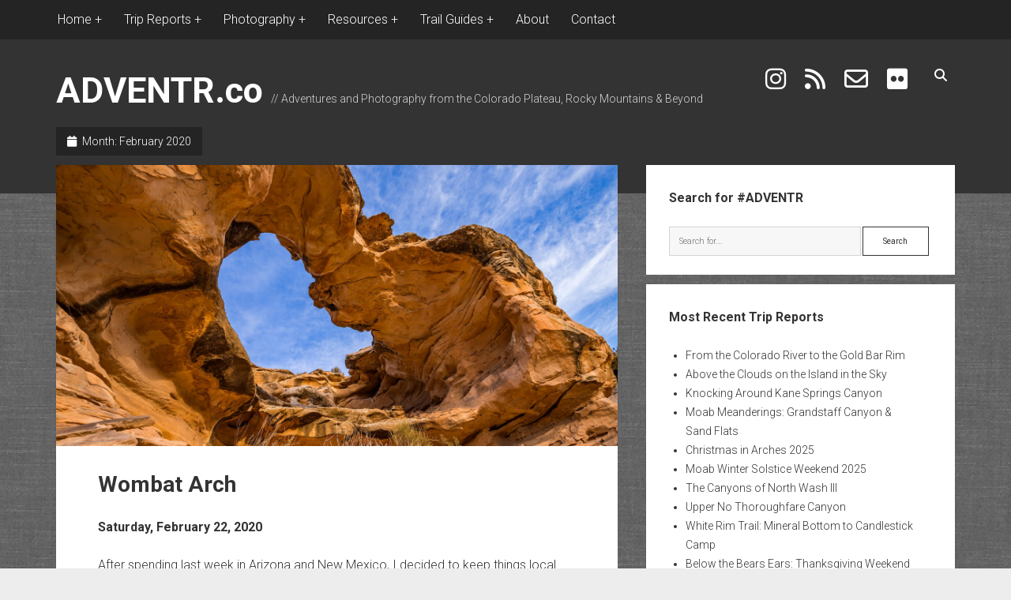

--- FILE ---
content_type: text/html; charset=UTF-8
request_url: https://adventr.co/2020/02/
body_size: 67935
content:
<!DOCTYPE html>

<html lang="en-US">

<head>
	<title>February 2020 // ADVENTR.co</title>
<meta name='robots' content='max-image-preview:large' />
<meta charset="UTF-8" />
<meta name="viewport" content="width=device-width, initial-scale=1" />
<meta name="template" content="Period 1.750" />
<!-- Jetpack Site Verification Tags -->
<meta name="google-site-verification" content="znN4j4fIzlgmGM6FGnFbHlt4SsVQtuO3WNhznakj4aA" />
<link rel='dns-prefetch' href='//www.googletagmanager.com' />
<link rel='dns-prefetch' href='//stats.wp.com' />
<link rel='dns-prefetch' href='//fonts.googleapis.com' />
<link rel='dns-prefetch' href='//widgets.wp.com' />
<link rel='dns-prefetch' href='//s0.wp.com' />
<link rel='dns-prefetch' href='//0.gravatar.com' />
<link rel='dns-prefetch' href='//1.gravatar.com' />
<link rel='dns-prefetch' href='//2.gravatar.com' />
<link rel='dns-prefetch' href='//jetpack.wordpress.com' />
<link rel='dns-prefetch' href='//public-api.wordpress.com' />
<link rel='dns-prefetch' href='//pagead2.googlesyndication.com' />
<link rel='preconnect' href='//c0.wp.com' />
<link rel="alternate" type="application/rss+xml" title="ADVENTR.co &raquo; Feed" href="https://adventr.co/feed/" />
<link rel="alternate" type="application/rss+xml" title="ADVENTR.co &raquo; Comments Feed" href="https://adventr.co/comments/feed/" />
<style id='wp-img-auto-sizes-contain-inline-css' type='text/css'>
img:is([sizes=auto i],[sizes^="auto," i]){contain-intrinsic-size:3000px 1500px}
/*# sourceURL=wp-img-auto-sizes-contain-inline-css */
</style>
<link rel='stylesheet' id='sdm-styles-css' href='https://adventr.co/wp-content/plugins/simple-download-monitor/css/sdm_wp_styles.css?ver=6.9' type='text/css' media='all' />
<link rel='stylesheet' id='pt-cv-public-style-css' href='https://adventr.co/wp-content/plugins/content-views-query-and-display-post-page/public/assets/css/cv.css?ver=4.2.1' type='text/css' media='all' />
<link rel='stylesheet' id='pt-cv-public-pro-style-css' href='https://adventr.co/wp-content/plugins/pt-content-views-pro/public/assets/css/cvpro.min.css?ver=7.2.2' type='text/css' media='all' />
<style id='wp-emoji-styles-inline-css' type='text/css'>

	img.wp-smiley, img.emoji {
		display: inline !important;
		border: none !important;
		box-shadow: none !important;
		height: 1em !important;
		width: 1em !important;
		margin: 0 0.07em !important;
		vertical-align: -0.1em !important;
		background: none !important;
		padding: 0 !important;
	}
/*# sourceURL=wp-emoji-styles-inline-css */
</style>
<style id='wp-block-library-inline-css' type='text/css'>
:root{--wp-block-synced-color:#7a00df;--wp-block-synced-color--rgb:122,0,223;--wp-bound-block-color:var(--wp-block-synced-color);--wp-editor-canvas-background:#ddd;--wp-admin-theme-color:#007cba;--wp-admin-theme-color--rgb:0,124,186;--wp-admin-theme-color-darker-10:#006ba1;--wp-admin-theme-color-darker-10--rgb:0,107,160.5;--wp-admin-theme-color-darker-20:#005a87;--wp-admin-theme-color-darker-20--rgb:0,90,135;--wp-admin-border-width-focus:2px}@media (min-resolution:192dpi){:root{--wp-admin-border-width-focus:1.5px}}.wp-element-button{cursor:pointer}:root .has-very-light-gray-background-color{background-color:#eee}:root .has-very-dark-gray-background-color{background-color:#313131}:root .has-very-light-gray-color{color:#eee}:root .has-very-dark-gray-color{color:#313131}:root .has-vivid-green-cyan-to-vivid-cyan-blue-gradient-background{background:linear-gradient(135deg,#00d084,#0693e3)}:root .has-purple-crush-gradient-background{background:linear-gradient(135deg,#34e2e4,#4721fb 50%,#ab1dfe)}:root .has-hazy-dawn-gradient-background{background:linear-gradient(135deg,#faaca8,#dad0ec)}:root .has-subdued-olive-gradient-background{background:linear-gradient(135deg,#fafae1,#67a671)}:root .has-atomic-cream-gradient-background{background:linear-gradient(135deg,#fdd79a,#004a59)}:root .has-nightshade-gradient-background{background:linear-gradient(135deg,#330968,#31cdcf)}:root .has-midnight-gradient-background{background:linear-gradient(135deg,#020381,#2874fc)}:root{--wp--preset--font-size--normal:16px;--wp--preset--font-size--huge:42px}.has-regular-font-size{font-size:1em}.has-larger-font-size{font-size:2.625em}.has-normal-font-size{font-size:var(--wp--preset--font-size--normal)}.has-huge-font-size{font-size:var(--wp--preset--font-size--huge)}.has-text-align-center{text-align:center}.has-text-align-left{text-align:left}.has-text-align-right{text-align:right}.has-fit-text{white-space:nowrap!important}#end-resizable-editor-section{display:none}.aligncenter{clear:both}.items-justified-left{justify-content:flex-start}.items-justified-center{justify-content:center}.items-justified-right{justify-content:flex-end}.items-justified-space-between{justify-content:space-between}.screen-reader-text{border:0;clip-path:inset(50%);height:1px;margin:-1px;overflow:hidden;padding:0;position:absolute;width:1px;word-wrap:normal!important}.screen-reader-text:focus{background-color:#ddd;clip-path:none;color:#444;display:block;font-size:1em;height:auto;left:5px;line-height:normal;padding:15px 23px 14px;text-decoration:none;top:5px;width:auto;z-index:100000}html :where(.has-border-color){border-style:solid}html :where([style*=border-top-color]){border-top-style:solid}html :where([style*=border-right-color]){border-right-style:solid}html :where([style*=border-bottom-color]){border-bottom-style:solid}html :where([style*=border-left-color]){border-left-style:solid}html :where([style*=border-width]){border-style:solid}html :where([style*=border-top-width]){border-top-style:solid}html :where([style*=border-right-width]){border-right-style:solid}html :where([style*=border-bottom-width]){border-bottom-style:solid}html :where([style*=border-left-width]){border-left-style:solid}html :where(img[class*=wp-image-]){height:auto;max-width:100%}:where(figure){margin:0 0 1em}html :where(.is-position-sticky){--wp-admin--admin-bar--position-offset:var(--wp-admin--admin-bar--height,0px)}@media screen and (max-width:600px){html :where(.is-position-sticky){--wp-admin--admin-bar--position-offset:0px}}

/*# sourceURL=wp-block-library-inline-css */
</style><style id='collapsing-archives-style-inline-css' type='text/css'>


/*# sourceURL=https://adventr.co/wp-content/plugins/collapsing-archives/build/style-index.css */
</style>
<style id='global-styles-inline-css' type='text/css'>
:root{--wp--preset--aspect-ratio--square: 1;--wp--preset--aspect-ratio--4-3: 4/3;--wp--preset--aspect-ratio--3-4: 3/4;--wp--preset--aspect-ratio--3-2: 3/2;--wp--preset--aspect-ratio--2-3: 2/3;--wp--preset--aspect-ratio--16-9: 16/9;--wp--preset--aspect-ratio--9-16: 9/16;--wp--preset--color--black: #000000;--wp--preset--color--cyan-bluish-gray: #abb8c3;--wp--preset--color--white: #ffffff;--wp--preset--color--pale-pink: #f78da7;--wp--preset--color--vivid-red: #cf2e2e;--wp--preset--color--luminous-vivid-orange: #ff6900;--wp--preset--color--luminous-vivid-amber: #fcb900;--wp--preset--color--light-green-cyan: #7bdcb5;--wp--preset--color--vivid-green-cyan: #00d084;--wp--preset--color--pale-cyan-blue: #8ed1fc;--wp--preset--color--vivid-cyan-blue: #0693e3;--wp--preset--color--vivid-purple: #9b51e0;--wp--preset--gradient--vivid-cyan-blue-to-vivid-purple: linear-gradient(135deg,rgb(6,147,227) 0%,rgb(155,81,224) 100%);--wp--preset--gradient--light-green-cyan-to-vivid-green-cyan: linear-gradient(135deg,rgb(122,220,180) 0%,rgb(0,208,130) 100%);--wp--preset--gradient--luminous-vivid-amber-to-luminous-vivid-orange: linear-gradient(135deg,rgb(252,185,0) 0%,rgb(255,105,0) 100%);--wp--preset--gradient--luminous-vivid-orange-to-vivid-red: linear-gradient(135deg,rgb(255,105,0) 0%,rgb(207,46,46) 100%);--wp--preset--gradient--very-light-gray-to-cyan-bluish-gray: linear-gradient(135deg,rgb(238,238,238) 0%,rgb(169,184,195) 100%);--wp--preset--gradient--cool-to-warm-spectrum: linear-gradient(135deg,rgb(74,234,220) 0%,rgb(151,120,209) 20%,rgb(207,42,186) 40%,rgb(238,44,130) 60%,rgb(251,105,98) 80%,rgb(254,248,76) 100%);--wp--preset--gradient--blush-light-purple: linear-gradient(135deg,rgb(255,206,236) 0%,rgb(152,150,240) 100%);--wp--preset--gradient--blush-bordeaux: linear-gradient(135deg,rgb(254,205,165) 0%,rgb(254,45,45) 50%,rgb(107,0,62) 100%);--wp--preset--gradient--luminous-dusk: linear-gradient(135deg,rgb(255,203,112) 0%,rgb(199,81,192) 50%,rgb(65,88,208) 100%);--wp--preset--gradient--pale-ocean: linear-gradient(135deg,rgb(255,245,203) 0%,rgb(182,227,212) 50%,rgb(51,167,181) 100%);--wp--preset--gradient--electric-grass: linear-gradient(135deg,rgb(202,248,128) 0%,rgb(113,206,126) 100%);--wp--preset--gradient--midnight: linear-gradient(135deg,rgb(2,3,129) 0%,rgb(40,116,252) 100%);--wp--preset--font-size--small: 12px;--wp--preset--font-size--medium: 20px;--wp--preset--font-size--large: 21px;--wp--preset--font-size--x-large: 42px;--wp--preset--font-size--regular: 16px;--wp--preset--font-size--larger: 28px;--wp--preset--spacing--20: 0.44rem;--wp--preset--spacing--30: 0.67rem;--wp--preset--spacing--40: 1rem;--wp--preset--spacing--50: 1.5rem;--wp--preset--spacing--60: 2.25rem;--wp--preset--spacing--70: 3.38rem;--wp--preset--spacing--80: 5.06rem;--wp--preset--shadow--natural: 6px 6px 9px rgba(0, 0, 0, 0.2);--wp--preset--shadow--deep: 12px 12px 50px rgba(0, 0, 0, 0.4);--wp--preset--shadow--sharp: 6px 6px 0px rgba(0, 0, 0, 0.2);--wp--preset--shadow--outlined: 6px 6px 0px -3px rgb(255, 255, 255), 6px 6px rgb(0, 0, 0);--wp--preset--shadow--crisp: 6px 6px 0px rgb(0, 0, 0);}:where(.is-layout-flex){gap: 0.5em;}:where(.is-layout-grid){gap: 0.5em;}body .is-layout-flex{display: flex;}.is-layout-flex{flex-wrap: wrap;align-items: center;}.is-layout-flex > :is(*, div){margin: 0;}body .is-layout-grid{display: grid;}.is-layout-grid > :is(*, div){margin: 0;}:where(.wp-block-columns.is-layout-flex){gap: 2em;}:where(.wp-block-columns.is-layout-grid){gap: 2em;}:where(.wp-block-post-template.is-layout-flex){gap: 1.25em;}:where(.wp-block-post-template.is-layout-grid){gap: 1.25em;}.has-black-color{color: var(--wp--preset--color--black) !important;}.has-cyan-bluish-gray-color{color: var(--wp--preset--color--cyan-bluish-gray) !important;}.has-white-color{color: var(--wp--preset--color--white) !important;}.has-pale-pink-color{color: var(--wp--preset--color--pale-pink) !important;}.has-vivid-red-color{color: var(--wp--preset--color--vivid-red) !important;}.has-luminous-vivid-orange-color{color: var(--wp--preset--color--luminous-vivid-orange) !important;}.has-luminous-vivid-amber-color{color: var(--wp--preset--color--luminous-vivid-amber) !important;}.has-light-green-cyan-color{color: var(--wp--preset--color--light-green-cyan) !important;}.has-vivid-green-cyan-color{color: var(--wp--preset--color--vivid-green-cyan) !important;}.has-pale-cyan-blue-color{color: var(--wp--preset--color--pale-cyan-blue) !important;}.has-vivid-cyan-blue-color{color: var(--wp--preset--color--vivid-cyan-blue) !important;}.has-vivid-purple-color{color: var(--wp--preset--color--vivid-purple) !important;}.has-black-background-color{background-color: var(--wp--preset--color--black) !important;}.has-cyan-bluish-gray-background-color{background-color: var(--wp--preset--color--cyan-bluish-gray) !important;}.has-white-background-color{background-color: var(--wp--preset--color--white) !important;}.has-pale-pink-background-color{background-color: var(--wp--preset--color--pale-pink) !important;}.has-vivid-red-background-color{background-color: var(--wp--preset--color--vivid-red) !important;}.has-luminous-vivid-orange-background-color{background-color: var(--wp--preset--color--luminous-vivid-orange) !important;}.has-luminous-vivid-amber-background-color{background-color: var(--wp--preset--color--luminous-vivid-amber) !important;}.has-light-green-cyan-background-color{background-color: var(--wp--preset--color--light-green-cyan) !important;}.has-vivid-green-cyan-background-color{background-color: var(--wp--preset--color--vivid-green-cyan) !important;}.has-pale-cyan-blue-background-color{background-color: var(--wp--preset--color--pale-cyan-blue) !important;}.has-vivid-cyan-blue-background-color{background-color: var(--wp--preset--color--vivid-cyan-blue) !important;}.has-vivid-purple-background-color{background-color: var(--wp--preset--color--vivid-purple) !important;}.has-black-border-color{border-color: var(--wp--preset--color--black) !important;}.has-cyan-bluish-gray-border-color{border-color: var(--wp--preset--color--cyan-bluish-gray) !important;}.has-white-border-color{border-color: var(--wp--preset--color--white) !important;}.has-pale-pink-border-color{border-color: var(--wp--preset--color--pale-pink) !important;}.has-vivid-red-border-color{border-color: var(--wp--preset--color--vivid-red) !important;}.has-luminous-vivid-orange-border-color{border-color: var(--wp--preset--color--luminous-vivid-orange) !important;}.has-luminous-vivid-amber-border-color{border-color: var(--wp--preset--color--luminous-vivid-amber) !important;}.has-light-green-cyan-border-color{border-color: var(--wp--preset--color--light-green-cyan) !important;}.has-vivid-green-cyan-border-color{border-color: var(--wp--preset--color--vivid-green-cyan) !important;}.has-pale-cyan-blue-border-color{border-color: var(--wp--preset--color--pale-cyan-blue) !important;}.has-vivid-cyan-blue-border-color{border-color: var(--wp--preset--color--vivid-cyan-blue) !important;}.has-vivid-purple-border-color{border-color: var(--wp--preset--color--vivid-purple) !important;}.has-vivid-cyan-blue-to-vivid-purple-gradient-background{background: var(--wp--preset--gradient--vivid-cyan-blue-to-vivid-purple) !important;}.has-light-green-cyan-to-vivid-green-cyan-gradient-background{background: var(--wp--preset--gradient--light-green-cyan-to-vivid-green-cyan) !important;}.has-luminous-vivid-amber-to-luminous-vivid-orange-gradient-background{background: var(--wp--preset--gradient--luminous-vivid-amber-to-luminous-vivid-orange) !important;}.has-luminous-vivid-orange-to-vivid-red-gradient-background{background: var(--wp--preset--gradient--luminous-vivid-orange-to-vivid-red) !important;}.has-very-light-gray-to-cyan-bluish-gray-gradient-background{background: var(--wp--preset--gradient--very-light-gray-to-cyan-bluish-gray) !important;}.has-cool-to-warm-spectrum-gradient-background{background: var(--wp--preset--gradient--cool-to-warm-spectrum) !important;}.has-blush-light-purple-gradient-background{background: var(--wp--preset--gradient--blush-light-purple) !important;}.has-blush-bordeaux-gradient-background{background: var(--wp--preset--gradient--blush-bordeaux) !important;}.has-luminous-dusk-gradient-background{background: var(--wp--preset--gradient--luminous-dusk) !important;}.has-pale-ocean-gradient-background{background: var(--wp--preset--gradient--pale-ocean) !important;}.has-electric-grass-gradient-background{background: var(--wp--preset--gradient--electric-grass) !important;}.has-midnight-gradient-background{background: var(--wp--preset--gradient--midnight) !important;}.has-small-font-size{font-size: var(--wp--preset--font-size--small) !important;}.has-medium-font-size{font-size: var(--wp--preset--font-size--medium) !important;}.has-large-font-size{font-size: var(--wp--preset--font-size--large) !important;}.has-x-large-font-size{font-size: var(--wp--preset--font-size--x-large) !important;}
/*# sourceURL=global-styles-inline-css */
</style>

<style id='classic-theme-styles-inline-css' type='text/css'>
/*! This file is auto-generated */
.wp-block-button__link{color:#fff;background-color:#32373c;border-radius:9999px;box-shadow:none;text-decoration:none;padding:calc(.667em + 2px) calc(1.333em + 2px);font-size:1.125em}.wp-block-file__button{background:#32373c;color:#fff;text-decoration:none}
/*# sourceURL=/wp-includes/css/classic-themes.min.css */
</style>
<link rel='stylesheet' id='wp-components-css' href='https://c0.wp.com/c/6.9/wp-includes/css/dist/components/style.min.css' type='text/css' media='all' />
<link rel='stylesheet' id='wp-preferences-css' href='https://c0.wp.com/c/6.9/wp-includes/css/dist/preferences/style.min.css' type='text/css' media='all' />
<link rel='stylesheet' id='wp-block-editor-css' href='https://c0.wp.com/c/6.9/wp-includes/css/dist/block-editor/style.min.css' type='text/css' media='all' />
<link rel='stylesheet' id='wp-reusable-blocks-css' href='https://c0.wp.com/c/6.9/wp-includes/css/dist/reusable-blocks/style.min.css' type='text/css' media='all' />
<link rel='stylesheet' id='wp-patterns-css' href='https://c0.wp.com/c/6.9/wp-includes/css/dist/patterns/style.min.css' type='text/css' media='all' />
<link rel='stylesheet' id='wp-editor-css' href='https://c0.wp.com/c/6.9/wp-includes/css/dist/editor/style.min.css' type='text/css' media='all' />
<link rel='stylesheet' id='block-robo-gallery-style-css-css' href='https://adventr.co/wp-content/plugins/robo-gallery/includes/extensions/block/dist/blocks.style.build.css?ver=5.1.2' type='text/css' media='all' />
<link rel='stylesheet' id='page-list-style-css' href='https://adventr.co/wp-content/plugins/page-list/css/page-list.css?ver=5.9' type='text/css' media='all' />
<link rel='stylesheet' id='ct-period-google-fonts-css' href='//fonts.googleapis.com/css?family=Roboto%3A300%2C300italic%2C400%2C700&#038;subset=latin%2Clatin-ext&#038;display=swap&#038;ver=6.9' type='text/css' media='all' />
<link rel='stylesheet' id='ct-period-font-awesome-css' href='https://adventr.co/wp-content/themes/period/assets/font-awesome/css/all.min.css?ver=6.9' type='text/css' media='all' />
<link rel='stylesheet' id='ct-period-style-css' href='https://adventr.co/wp-content/themes/period/style.css?ver=6.9' type='text/css' media='all' />
<style id='ct-period-style-inline-css' type='text/css'>
.site-title {
  font-size: 45px;
}

.icon-container .social-media-icons a i {
font-size: 30px;
}

.site-header {
  padding-top: 5px;
  padding-bottom: 85px;
}

.menu-secondary-items a,
.menu-unset ul a {
  font-size: 16px;
}

a:link {
    text-decoration: none;
}

a:visited {
    text-decoration: none;
}

strong {
		font-size: 16px;
}

.more-link-wrapper {
	float: right;
	padding-top: 1em;
}

.comments-link {
	padding-top: 2em;
}

.more-link {
	padding: 8px 16px;
  margin-right: 0px;
	letter-spacing: 2px;
}

.title-container {
    margin-bottom: 1em;
  }

.menu-secondary a {
  position: relative;
  display: inline-block;
  vertical-align: middle;
  z-index: 9;
  overflow: hidden;
  padding: 1px 2px;
  -webkit-transition: all 0.2s;
          transition: all 0.2s;
  -webkit-backface-visibility: hidden;
}

body {background-image: url('https://adventr.co/wp-content/plugins/period-pro/assets/images/textures/grey_wash_wall.png');}
.entry .more-link,
						                .entry .more-link:link,
						                .entry .more-link:visited {color: #ffffff;}.entry .more-link,
						                .entry .more-link:link,
						                .entry .more-link:visited {background: #dd1c1c;}.entry .more-link:hover,
										.entry .more-link:active,
										.entry .more-link:focus {background: #c60000;}.entry .more-link {border-color: #ffffff;}
body, 
								input[type='text'],
								input[type='email'],
								input[type='password'],
								input[type='number'],
								input[type='search'],
								input[type='tel'],
								input[type='url'],
								input[type='submit'], 
								textarea,
								h1, h2, h3, h4, h5, h6 {font-family: 'Roboto'; }
.menu-primary, .toggle-navigation { display: none; }
/*# sourceURL=ct-period-style-inline-css */
</style>
<link rel='stylesheet' id='jetpack_likes-css' href='https://c0.wp.com/p/jetpack/15.4/modules/likes/style.css' type='text/css' media='all' />
<link rel='stylesheet' id='jetpack-subscriptions-css' href='https://c0.wp.com/p/jetpack/15.4/_inc/build/subscriptions/subscriptions.min.css' type='text/css' media='all' />
<link rel='stylesheet' id='ct-period-pro-style-css' href='https://adventr.co/wp-content/plugins/period-pro/styles/style.min.css?ver=6.9' type='text/css' media='all' />
<link rel='stylesheet' id='ct-period-pro-primary-google-fonts-css' href='//fonts.googleapis.com/css?family=Roboto&#038;subset=latin-ext&#038;ver=6.9' type='text/css' media='all' />
<script type="text/javascript" src="https://c0.wp.com/c/6.9/wp-includes/js/jquery/jquery.min.js" id="jquery-core-js"></script>
<script type="text/javascript" src="https://c0.wp.com/c/6.9/wp-includes/js/jquery/jquery-migrate.min.js" id="jquery-migrate-js"></script>
<script type="text/javascript" id="sdm-scripts-js-extra">
/* <![CDATA[ */
var sdm_ajax_script = {"ajaxurl":"https://adventr.co/wp-admin/admin-ajax.php"};
//# sourceURL=sdm-scripts-js-extra
/* ]]> */
</script>
<script type="text/javascript" src="https://adventr.co/wp-content/plugins/simple-download-monitor/js/sdm_wp_scripts.js?ver=6.9" id="sdm-scripts-js"></script>

<!-- Google tag (gtag.js) snippet added by Site Kit -->
<!-- Google Analytics snippet added by Site Kit -->
<script type="text/javascript" src="https://www.googletagmanager.com/gtag/js?id=GT-578VNVV" id="google_gtagjs-js" async></script>
<script type="text/javascript" id="google_gtagjs-js-after">
/* <![CDATA[ */
window.dataLayer = window.dataLayer || [];function gtag(){dataLayer.push(arguments);}
gtag("set","linker",{"domains":["adventr.co"]});
gtag("js", new Date());
gtag("set", "developer_id.dZTNiMT", true);
gtag("config", "GT-578VNVV");
//# sourceURL=google_gtagjs-js-after
/* ]]> */
</script>
<link rel="https://api.w.org/" href="https://adventr.co/wp-json/" /><link rel="EditURI" type="application/rsd+xml" title="RSD" href="https://adventr.co/xmlrpc.php?rsd" />
<meta name="generator" content="WordPress 6.9" />
<meta name="generator" content="Site Kit by Google 1.170.0" /><script type="text/javascript">//<![CDATA[
  function external_links_in_new_windows_loop() {
    if (!document.links) {
      document.links = document.getElementsByTagName('a');
    }
    var change_link = false;
    var force = '';
    var ignore = '';

    for (var t=0; t<document.links.length; t++) {
      var all_links = document.links[t];
      change_link = false;
      
      if(document.links[t].hasAttribute('onClick') == false) {
        // forced if the address starts with http (or also https), but does not link to the current domain
        if(all_links.href.search(/^http/) != -1 && all_links.href.search('adventr.co') == -1 && all_links.href.search(/^#/) == -1) {
          // console.log('Changed ' + all_links.href);
          change_link = true;
        }
          
        if(force != '' && all_links.href.search(force) != -1) {
          // forced
          // console.log('force ' + all_links.href);
          change_link = true;
        }
        
        if(ignore != '' && all_links.href.search(ignore) != -1) {
          // console.log('ignore ' + all_links.href);
          // ignored
          change_link = false;
        }

        if(change_link == true) {
          // console.log('Changed ' + all_links.href);
          document.links[t].setAttribute('onClick', 'javascript:window.open(\'' + all_links.href.replace(/'/g, '') + '\', \'_blank\', \'noopener\'); return false;');
          document.links[t].removeAttribute('target');
        }
      }
    }
  }
  
  // Load
  function external_links_in_new_windows_load(func)
  {  
    var oldonload = window.onload;
    if (typeof window.onload != 'function'){
      window.onload = func;
    } else {
      window.onload = function(){
        oldonload();
        func();
      }
    }
  }

  external_links_in_new_windows_load(external_links_in_new_windows_loop);
  //]]></script>

	<style>img#wpstats{display:none}</style>
		
<!-- Google AdSense meta tags added by Site Kit -->
<meta name="google-adsense-platform-account" content="ca-host-pub-2644536267352236">
<meta name="google-adsense-platform-domain" content="sitekit.withgoogle.com">
<!-- End Google AdSense meta tags added by Site Kit -->
<meta name="description" content="5 posts published by Randy Langstraat during February 2020" />

<!-- Google AdSense snippet added by Site Kit -->
<script type="text/javascript" async="async" src="https://pagead2.googlesyndication.com/pagead/js/adsbygoogle.js?client=ca-pub-4349239044660959&amp;host=ca-host-pub-2644536267352236" crossorigin="anonymous"></script>

<!-- End Google AdSense snippet added by Site Kit -->

<!-- Jetpack Open Graph Tags -->
<meta property="og:type" content="website" />
<meta property="og:title" content="February 2020 // ADVENTR.co" />
<meta property="og:site_name" content="ADVENTR.co" />
<meta property="og:image" content="https://adventr.co/wp-content/uploads/2024/12/cropped-android-chrome-512x512-1.png" />
<meta property="og:image:width" content="512" />
<meta property="og:image:height" content="512" />
<meta property="og:image:alt" content="" />
<meta property="og:locale" content="en_US" />
<meta name="twitter:site" content="@IntrepidXJ" />

<!-- End Jetpack Open Graph Tags -->
<link rel="icon" href="https://adventr.co/wp-content/uploads/2024/12/cropped-android-chrome-512x512-1-32x32.png" sizes="32x32" />
<link rel="icon" href="https://adventr.co/wp-content/uploads/2024/12/cropped-android-chrome-512x512-1-192x192.png" sizes="192x192" />
<link rel="apple-touch-icon" href="https://adventr.co/wp-content/uploads/2024/12/cropped-android-chrome-512x512-1-180x180.png" />
<meta name="msapplication-TileImage" content="https://adventr.co/wp-content/uploads/2024/12/cropped-android-chrome-512x512-1-270x270.png" />
		<style type="text/css" id="wp-custom-css">
			.site-title {
  font-size: 45px;
}

.icon-container .social-media-icons a i {
font-size: 30px;
}

.site-header {
  padding-top: 5px;
  padding-bottom: 85px;
}

.menu-secondary-items a,
.menu-unset ul a {
  font-size: 16px;
}

a:link {
    text-decoration: none;
}

a:visited {
    text-decoration: none;
}

strong {
		font-size: 16px;
}

.more-link-wrapper {
	float: right;
	padding-top: 1em;
}

.comments-link {
	padding-top: 2em;
}

.more-link {
	padding: 8px 16px;
  margin-right: 0px;
	letter-spacing: 2px;
}

.title-container {
    margin-bottom: 1em;
  }

.menu-secondary a {
  position: relative;
  display: inline-block;
  vertical-align: middle;
  z-index: 9;
  overflow: hidden;
  padding: 1px 2px;
  -webkit-transition: all 0.2s;
          transition: all 0.2s;
  -webkit-backface-visibility: hidden;
}
		</style>
		</head>

<body data-rsssl=1 id="period" class="archive date wp-theme-period right-layout right-sidebar">
<a class="skip-content" href="#main">Press &quot;Enter&quot; to skip to content</a>
<div id="overflow-container" class="overflow-container">
		<div class="menu-secondary-container">
		<button id="toggle-secondary-navigation" class="toggle-secondary-navigation" name="toggle-navigation"
		        aria-expanded="false">
			<span class="screen-reader-text">open menu</span>
			<i class="fa fa-plus" title="secondary menu icon"></i>
		</button>
		<div id="menu-secondary" class="menu-container menu-secondary" role="navigation">
			<nav class="menu"><ul id="menu-secondary-items" class="menu-secondary-items"><li id="menu-item-25895" class="menu-item menu-item-type-custom menu-item-object-custom menu-item-home menu-item-has-children menu-item-25895"><a href="https://adventr.co">Home</a>
<ul class="sub-menu">
	<li id="menu-item-27027" class="menu-item menu-item-type-post_type menu-item-object-page menu-item-27027"><a href="https://adventr.co/bag-night-challenge/">Bag Night Challenge: 2026</a></li>
	<li id="menu-item-30780" class="menu-item menu-item-type-post_type menu-item-object-page menu-item-30780"><a href="https://adventr.co/arches-natural-bridges/">Arches &#038; Natural Bridges</a></li>
	<li id="menu-item-25910" class="menu-item menu-item-type-post_type menu-item-object-page menu-item-25910"><a href="https://adventr.co/library/">The ADVENTR Library</a></li>
	<li id="menu-item-25927" class="menu-item menu-item-type-post_type menu-item-object-page menu-item-25927"><a href="https://adventr.co/summit-log/">My Summit Log</a></li>
	<li id="menu-item-68144" class="menu-item menu-item-type-post_type menu-item-object-page menu-item-68144"><a href="https://adventr.co/river-map/">The ADVENTR River Map</a></li>
	<li id="menu-item-98091" class="menu-item menu-item-type-post_type menu-item-object-page menu-item-98091"><a href="https://adventr.co/trip-reports/on-this-day/">Trip Reports On This Day</a></li>
	<li id="menu-item-25928" class="menu-item menu-item-type-post_type menu-item-object-page menu-item-25928"><a href="https://adventr.co/trip-archives/">Complete Trip Archives</a></li>
</ul>
</li>
<li id="menu-item-80719" class="menu-item menu-item-type-custom menu-item-object-custom menu-item-has-children menu-item-80719"><a>Trip Reports</a>
<ul class="sub-menu">
	<li id="menu-item-80727" class="menu-item menu-item-type-post_type menu-item-object-page menu-item-80727"><a href="https://adventr.co/trip-reports/arches-national-park/">Arches National Park</a></li>
	<li id="menu-item-80822" class="menu-item menu-item-type-post_type menu-item-object-page menu-item-80822"><a href="https://adventr.co/trip-reports/bears-ears-national-monument-comb-ridge/">Bears Ears National Monument &#038; Comb Ridge</a></li>
	<li id="menu-item-93623" class="menu-item menu-item-type-post_type menu-item-object-page menu-item-93623"><a href="https://adventr.co/trip-reports/black-canyon-of-the-gunnison/">Black Canyon of the Gunnison</a></li>
	<li id="menu-item-80801" class="menu-item menu-item-type-post_type menu-item-object-page menu-item-80801"><a href="https://adventr.co/trip-reports/black-ridge-canyons-wilderness/">Black Ridge Canyons Wilderness</a></li>
	<li id="menu-item-80766" class="menu-item menu-item-type-post_type menu-item-object-page menu-item-80766"><a href="https://adventr.co/trip-reports/canyonlands-national-park/">Canyonlands National Park</a></li>
	<li id="menu-item-80737" class="menu-item menu-item-type-post_type menu-item-object-page menu-item-80737"><a href="https://adventr.co/trip-reports/canyons-of-the-escalante/">Canyons of the Escalante</a></li>
	<li id="menu-item-94058" class="menu-item menu-item-type-post_type menu-item-object-page menu-item-94058"><a href="https://adventr.co/trip-reports/canyons-of-the-paria/">Canyons of the Paria</a></li>
	<li id="menu-item-80716" class="menu-item menu-item-type-post_type menu-item-object-page menu-item-80716"><a href="https://adventr.co/trip-reports/capitol-reef-national-park/">Capitol Reef National Park</a></li>
	<li id="menu-item-80816" class="menu-item menu-item-type-post_type menu-item-object-page menu-item-80816"><a href="https://adventr.co/trip-reports/colorado-national-monument/">Colorado National Monument</a></li>
	<li id="menu-item-80732" class="menu-item menu-item-type-post_type menu-item-object-page menu-item-80732"><a href="https://adventr.co/trip-reports/dinosaur-national-monument/">Dinosaur National Monument</a></li>
	<li id="menu-item-82559" class="menu-item menu-item-type-post_type menu-item-object-page menu-item-82559"><a href="https://adventr.co/trip-reports/fire-lookouts-fire-towers-trip-reports/">Fire Lookouts &#038; Fire Towers</a></li>
	<li id="menu-item-81414" class="menu-item menu-item-type-post_type menu-item-object-page menu-item-81414"><a href="https://adventr.co/trip-reports/flat-tops-wilderness/">Flat Tops Wilderness</a></li>
	<li id="menu-item-93863" class="menu-item menu-item-type-post_type menu-item-object-page menu-item-93863"><a href="https://adventr.co/trip-reports/grand-canyon/">Grand Canyon</a></li>
	<li id="menu-item-152716" class="menu-item menu-item-type-post_type menu-item-object-page menu-item-152716"><a href="https://adventr.co/trip-reports/grand-staircase-escalante-national-monument/">Grand Staircase – Escalante National Monument</a></li>
	<li id="menu-item-83550" class="menu-item menu-item-type-post_type menu-item-object-page menu-item-83550"><a href="https://adventr.co/trip-reports/great-basin-mojave-desert/">Great Basin &#038; Mojave Desert</a></li>
	<li id="menu-item-90729" class="menu-item menu-item-type-post_type menu-item-object-page menu-item-90729"><a href="https://adventr.co/trip-reports/moab-meanderings/">Moab Meanderings</a></li>
	<li id="menu-item-80781" class="menu-item menu-item-type-post_type menu-item-object-page menu-item-80781"><a href="https://adventr.co/trip-reports/nine-mile-canyon/">Nine Mile Canyon</a></li>
	<li id="menu-item-92575" class="menu-item menu-item-type-post_type menu-item-object-page menu-item-92575"><a href="https://adventr.co/trip-reports/petrified-forest-national-park/">Petrified Forest National Park</a></li>
	<li id="menu-item-92160" class="menu-item menu-item-type-post_type menu-item-object-page menu-item-92160"><a href="https://adventr.co/trip-reports/river-trips/">River Trips</a></li>
	<li id="menu-item-84381" class="menu-item menu-item-type-post_type menu-item-object-page menu-item-84381"><a href="https://adventr.co/trip-reports/robbers-roost-san-rafael-desert/">Robbers Roost &#038; San Rafael Desert</a></li>
	<li id="menu-item-81425" class="menu-item menu-item-type-post_type menu-item-object-page menu-item-81425"><a href="https://adventr.co/trip-reports/san-juan-triangle/">San Juan Triangle</a></li>
	<li id="menu-item-80776" class="menu-item menu-item-type-post_type menu-item-object-page menu-item-80776"><a href="https://adventr.co/trip-reports/san-rafael-swell/">San Rafael Swell &#038; San Rafael Reef</a></li>
	<li id="menu-item-92193" class="menu-item menu-item-type-post_type menu-item-object-page menu-item-92193"><a href="https://adventr.co/trip-reports/sonoran-desert-chihuahuan-desert/">Sonoran Desert &#038; Chihuahuan Desert</a></li>
	<li id="menu-item-80786" class="menu-item menu-item-type-post_type menu-item-object-page menu-item-80786"><a href="https://adventr.co/trip-reports/uncompahgre-wilderness/">Uncompahgre Wilderness</a></li>
	<li id="menu-item-80792" class="menu-item menu-item-type-post_type menu-item-object-page menu-item-80792"><a href="https://adventr.co/trip-reports/vermilion-cliffs-national-monument-paria-plateau/">Vermilion Cliffs National Monument &#038; Paria Plateau</a></li>
	<li id="menu-item-80807" class="menu-item menu-item-type-post_type menu-item-object-page menu-item-80807"><a href="https://adventr.co/trip-reports/weminuche-wilderness/">Weminuche Wilderness</a></li>
	<li id="menu-item-102892" class="menu-item menu-item-type-post_type menu-item-object-page menu-item-102892"><a href="https://adventr.co/trip-reports/west-end-uncompahgre-plateau/">West End &#038; Uncompahgre Plateau</a></li>
	<li id="menu-item-108878" class="menu-item menu-item-type-post_type menu-item-object-page menu-item-108878"><a href="https://adventr.co/trip-reports/my-favorites/">My Favorite Trip Reports</a></li>
</ul>
</li>
<li id="menu-item-25900" class="menu-item menu-item-type-custom menu-item-object-custom menu-item-has-children menu-item-25900"><a>Photography</a>
<ul class="sub-menu">
	<li id="menu-item-39652" class="menu-item menu-item-type-post_type menu-item-object-page menu-item-39652"><a href="https://adventr.co/anasazi-photography/">Anasazi Photography Gallery</a></li>
	<li id="menu-item-150895" class="menu-item menu-item-type-post_type menu-item-object-page menu-item-150895"><a href="https://adventr.co/barrier-canyon-style-gallery/">Barrier Canyon Style Gallery</a></li>
	<li id="menu-item-25901" class="menu-item menu-item-type-post_type menu-item-object-page menu-item-25901"><a href="https://adventr.co/colorado-national-monument-photo-gallery/">Colorado National Monument Photo Gallery</a></li>
	<li id="menu-item-25902" class="menu-item menu-item-type-post_type menu-item-object-page menu-item-25902"><a href="https://adventr.co/bears-ears-national-monument-photo-gallery/">Bears Ears National Monument Photo Gallery</a></li>
	<li id="menu-item-25904" class="menu-item menu-item-type-post_type menu-item-object-page menu-item-25904"><a href="https://adventr.co/canyonlands-national-park-photo-gallery/">Canyonlands National Park Photo Gallery</a></li>
	<li id="menu-item-88957" class="menu-item menu-item-type-post_type menu-item-object-page menu-item-88957"><a href="https://adventr.co/dinosaur-national-monument-photo-gallery/">Dinosaur National Monument Photo Gallery</a></li>
	<li id="menu-item-25903" class="menu-item menu-item-type-post_type menu-item-object-page menu-item-25903"><a href="https://adventr.co/rock-art-photo-gallery/">Rock Art Photo Gallery</a></li>
	<li id="menu-item-25906" class="menu-item menu-item-type-post_type menu-item-object-page menu-item-25906"><a href="https://adventr.co/rock-art-of-nine-mile-canyon/">Rock Art of Nine Mile Canyon</a></li>
	<li id="menu-item-25905" class="menu-item menu-item-type-post_type menu-item-object-page menu-item-25905"><a href="https://adventr.co/sandstone-visions-gallery/">Sandstone Visions Gallery</a></li>
	<li id="menu-item-28237" class="menu-item menu-item-type-custom menu-item-object-custom menu-item-28237"><a href="https://www.flickr.com/photos/rlngstrt/">My Photostream on Flickr</a></li>
</ul>
</li>
<li id="menu-item-25909" class="menu-item menu-item-type-custom menu-item-object-custom menu-item-has-children menu-item-25909"><a>Resources</a>
<ul class="sub-menu">
	<li id="menu-item-25912" class="menu-item menu-item-type-post_type menu-item-object-page menu-item-25912"><a href="https://adventr.co/moab-blm-travel-management-maps/">Moab BLM Travel Management Maps</a></li>
	<li id="menu-item-25911" class="menu-item menu-item-type-post_type menu-item-object-page menu-item-25911"><a href="https://adventr.co/monticello-blm-travel-management-maps/">Monticello BLM Travel Management Maps</a></li>
	<li id="menu-item-25925" class="menu-item menu-item-type-post_type menu-item-object-page menu-item-25925"><a href="https://adventr.co/utah-gps-tracks/">Utah GPS Tracks</a></li>
	<li id="menu-item-25926" class="menu-item menu-item-type-post_type menu-item-object-page menu-item-25926"><a href="https://adventr.co/colorado-gps-tracks/">Colorado GPS Tracks</a></li>
</ul>
</li>
<li id="menu-item-25943" class="menu-item menu-item-type-custom menu-item-object-custom menu-item-has-children menu-item-25943"><a>Trail Guides</a>
<ul class="sub-menu">
	<li id="menu-item-89097" class="menu-item menu-item-type-post_type menu-item-object-page menu-item-89097"><a href="https://adventr.co/the-official-grand-loop-4x4-trail-guide/">The Official Grand Loop 4×4 Trail Guide</a></li>
	<li id="menu-item-25944" class="menu-item menu-item-type-post_type menu-item-object-page menu-item-25944"><a href="https://adventr.co/4x4-trails/kokopelli-4x4-trail/">Kokopelli 4×4 Trail</a></li>
	<li id="menu-item-25945" class="menu-item menu-item-type-post_type menu-item-object-page menu-item-25945"><a href="https://adventr.co/4x4-trails/tabeguache-4x4-trail/">Tabeguache 4×4 Trail</a></li>
	<li id="menu-item-25946" class="menu-item menu-item-type-post_type menu-item-object-page menu-item-25946"><a href="https://adventr.co/4x4-trails/paradox-4x4-trail/">Paradox 4×4 Trail</a></li>
</ul>
</li>
<li id="menu-item-25897" class="menu-item menu-item-type-post_type menu-item-object-page menu-item-25897"><a href="https://adventr.co/about/" title="About ADVENTR.co">About</a></li>
<li id="menu-item-25898" class="menu-item menu-item-type-post_type menu-item-object-page menu-item-25898"><a href="https://adventr.co/contact-me/">Contact</a></li>
</ul></nav>		</div>
	</div>
		<header class="site-header" id="site-header" role="banner">
		<div class="max-width">
			<div id="title-container" class="title-container">
				<div id='site-title' class='site-title'><a href='https://adventr.co'>ADVENTR.co</a></div>				<p class="tagline">// Adventures and Photography from the Colorado Plateau, Rocky Mountains &amp; Beyond</p>			</div>
			<button id="toggle-navigation" class="toggle-navigation" name="toggle-navigation" aria-expanded="false">
				<span class="screen-reader-text">open menu</span>
				<svg width="36px" height="23px" viewBox="0 0 36 23" version="1.1" xmlns="http://www.w3.org/2000/svg" xmlns:xlink="http://www.w3.org/1999/xlink">
				    <desc>mobile menu toggle button</desc>
				    <g stroke="none" stroke-width="1" fill="none" fill-rule="evenodd">
				        <g transform="translate(-142.000000, -104.000000)" fill="#FFFFFF">
				            <g transform="translate(142.000000, 104.000000)">
				                <rect x="0" y="20" width="36" height="3"></rect>
				                <rect x="0" y="10" width="36" height="3"></rect>
				                <rect x="0" y="0" width="36" height="3"></rect>
				            </g>
				        </g>
				    </g>
				</svg>			</button>
			<div id="menu-primary-container" class="menu-primary-container">
				<div class="icon-container">
					<ul class='social-media-icons'>					<li>
						<a class="instagram" target="_blank" href="https://www.instagram.com/adventr.co/"
                            >
							<i class="fab fa-instagram" aria-hidden="true" title="instagram"></i>
							<span class="screen-reader-text">instagram</span>
						</a>
					</li>
									<li>
						<a class="rss" target="_blank" href="https://adventr.co/feed/"
                            >
							<i class="fas fa-rss" aria-hidden="true" title="rss"></i>
							<span class="screen-reader-text">rss</span>
						</a>
					</li>
									<li>
						<a class="email-form" target="_blank" href="https://adventr.co/contact-me/"
                            >
							<i class="far fa-envelope" aria-hidden="true" title="email-form"></i>
							<span class="screen-reader-text">email-form</span>
						</a>
					</li>
									<li>
						<a class="flickr" target="_blank" href="https://www.flickr.com/photos/rlngstrt/"
                            >
							<i class="fab fa-flickr" aria-hidden="true" title="flickr"></i>
							<span class="screen-reader-text">flickr</span>
						</a>
					</li>
				</ul>					<div class='search-form-container'>
	<button id="search-icon" class="search-icon">
		<i class="fas fa-search"></i>
	</button>
	<form role="search" method="get" class="search-form" action="https://adventr.co/">
		<label class="screen-reader-text">Search</label>
		<input type="search" class="search-field" placeholder="Search..." value="" name="s"
		       title="Search for:" tabindex="-1"/>
	</form>
</div>				</div>
				<div id="menu-primary" class="menu-container menu-primary" role="navigation">
    </div>
			</div>
		</div>
	</header>
			<div id="primary-container" class="primary-container">
		<div class="max-width">
			<section id="main" class="main" role="main">
				
<div class='archive-header'>
	<h1>
		<i class="fas fa-calendar" aria-hidden="true"></i>
		Month: <span>February 2020</span>	</h1>
	</div>
<div id="loop-container" class="loop-container">
    <div class="post-93540 post type-post status-publish format-standard has-post-thumbnail hentry category-hiking tag-8851 tag-arches tag-bangs-canyon tag-bangs-canyon-recreation-area tag-bangs-canyon-special-recreation-management-area tag-colorado tag-colorado-plateau tag-east-creek tag-grand-junction tag-sunrise tag-unaweap-canyon tag-uncompahgre-plateau tag-uncompahgre-plateau-explorations tag-western-slope tag-whitewater tag-wombat-arch ratio-2-1 entry">
	<article>
				<div class="featured-image"><a href="https://adventr.co/2020/02/wombat-arch/">Wombat Arch<img width="2048" height="1365" src="https://adventr.co/wp-content/uploads/2020/02/WombatArch.jpg" class="attachment-full size-full wp-post-image" alt="Wombat Arch" decoding="async" fetchpriority="high" srcset="https://adventr.co/wp-content/uploads/2020/02/WombatArch.jpg 2048w, https://adventr.co/wp-content/uploads/2020/02/WombatArch-640x427.jpg 640w, https://adventr.co/wp-content/uploads/2020/02/WombatArch-1024x683.jpg 1024w, https://adventr.co/wp-content/uploads/2020/02/WombatArch-768x512.jpg 768w, https://adventr.co/wp-content/uploads/2020/02/WombatArch-1536x1024.jpg 1536w, https://adventr.co/wp-content/uploads/2020/02/WombatArch-100x67.jpg 100w" sizes="(max-width: 2048px) 100vw, 2048px" loading="eager" /></a></div>		<div class="post-container">
			<div class='post-header'>
								<h2 class='post-title'>
					<a href="https://adventr.co/2020/02/wombat-arch/">Wombat Arch</a>
				</h2>
							</div>
			<div class="post-content">
				<p><strong>Saturday, February 22, 2020</strong></p>
<p>After spending last week in Arizona and New Mexico, I decided to keep things local this weekend with a short morning hike to Wombat Arch near the Tabeguache Trail in the Bangs Canyon Special Recreation Management Area.</p>
<div class="more-link-wrapper"><a class="more-link" href="https://adventr.co/2020/02/wombat-arch/">CONTINUE READING<span class="screen-reader-text">Wombat Arch</span></a></div>
				<span class="comments-link">
	<i class="fas fa-comment" aria-hidden="true" title="comment icon"></i>
	<a href="https://adventr.co/2020/02/wombat-arch/#respond">Leave a Comment</a></span>			</div>
		</div>
	</article>
	</div><div class="post-42204 post type-post status-publish format-standard has-post-thumbnail hentry category-exploring category-hiking category-touring tag-8851 tag-40th-birthday-foray tag-abajo-mountains tag-acoma-indian-reservation tag-anasazi tag-ancestral-puebloan tag-arches tag-arizona tag-atsinna-pueblo tag-blue-mountains tag-cebolla-wilderness tag-cebollita-canyon tag-cebollita-mesa tag-cibola-national-forest tag-colorado-plateau tag-continental-divide tag-don-juan-de-onate tag-el-calderon-area tag-el-calderon-trailhead tag-el-malpais tag-el-malpais-national-conservation-area tag-el-malpais-national-monument tag-el-malpais-visitor-center tag-el-morro tag-el-morro-national-monument tag-el-morro-pool tag-gallo-peak tag-gallup tag-garrett-homestead tag-general-don-diego-de-vargas tag-grants tag-historic-inscriptions tag-homestead tag-icicles tag-inscription-rock tag-inscription-rock-trail-loop tag-junction-cave tag-kiva tag-la-ventana tag-la-ventana-arch tag-la-ventana-natural-arch tag-las-ventanas-ridge tag-lava tag-lava-flow tag-lava-tube tag-little-narrows tag-los-pilares tag-mesa-negra tag-mesa-top-trail-loop tag-mount-taylor tag-mud tag-navajo-nation tag-new-mexico tag-petroglyphs tag-ramon-garcia-jurado tag-rock-art tag-ruins tag-sandstone-bluffs tag-sandstone-bluffs-overlook tag-snow tag-sunset tag-taylor-mountain tag-the-badlands tag-the-malpais tag-wilderness tag-window-rock tag-window-rock-navajo-tribal-park ratio-2-1 entry">
	<article>
				<div class="featured-image"><a href="https://adventr.co/2020/02/the-malpais-badlands-of-new-mexico/">The Malpais: Badlands of New Mexico<img width="2048" height="1024" src="https://adventr.co/wp-content/uploads/2020/03/MalpaisCover.jpg" class="attachment-full size-full wp-post-image" alt="The Malpais: Badlands of New Mexico" decoding="async" srcset="https://adventr.co/wp-content/uploads/2020/03/MalpaisCover.jpg 2048w, https://adventr.co/wp-content/uploads/2020/03/MalpaisCover-640x320.jpg 640w, https://adventr.co/wp-content/uploads/2020/03/MalpaisCover-1024x512.jpg 1024w, https://adventr.co/wp-content/uploads/2020/03/MalpaisCover-768x384.jpg 768w, https://adventr.co/wp-content/uploads/2020/03/MalpaisCover-1536x768.jpg 1536w, https://adventr.co/wp-content/uploads/2020/03/MalpaisCover-100x50.jpg 100w" sizes="(max-width: 2048px) 100vw, 2048px" loading="eager" /></a></div>		<div class="post-container">
			<div class='post-header'>
								<h2 class='post-title'>
					<a href="https://adventr.co/2020/02/the-malpais-badlands-of-new-mexico/">The Malpais: Badlands of New Mexico</a>
				</h2>
							</div>
			<div class="post-content">
				<p><strong>El Malpais National Monument &#038; El Morro National Monument</strong><br />
<strong>My 40th Birthday Foray into Arizona and New Mexico</strong><br />
<strong>Sunday, February 16, 2020</strong> </p>
<p>The last day of my <a href="https://adventr.co/microposts/my-40th-birthday-foray-into-arizona-and-new-mexico/">40th Birthday Foray</a> into Arizona and New Mexico had finally arrived and although we technically had one more day left for the trip because of Presidents Day on Monday, we decided that we would rather drive home later this evening and have Monday off to rest and get ready to go back to work on Tuesday than stick around another day.  After spending the night in Los Lunas we started driving west on historic Route 66 toward Grants so we could visit The Malpais (an extensive area of rough, barren lava flows) of New Mexico for the first time.  We had started this week-long adventure along the old Route 66 at <a href="https://adventr.co/2020/02/the-painted-desert-petrified-forest-national-park/">Petrified Forest National Park</a> in Arizona the previous weekend, and now we would be ending it just down the road from there in New Mexico.</p>
<div class="more-link-wrapper"><a class="more-link" href="https://adventr.co/2020/02/the-malpais-badlands-of-new-mexico/">CONTINUE READING<span class="screen-reader-text">The Malpais: Badlands of New Mexico</span></a></div>
				<span class="comments-link">
	<i class="fas fa-comment" aria-hidden="true" title="comment icon"></i>
	<a href="https://adventr.co/2020/02/the-malpais-badlands-of-new-mexico/#comments">1 Comment</a></span>			</div>
		</div>
	</article>
	</div><div class="post-42206 post type-post status-publish format-standard has-post-thumbnail hentry category-exploring category-hiking category-photographing category-touring tag-8851 tag-40th-birthday-foray tag-alamogordo tag-capitol-peak tag-checkerboard-sheep tag-chihuahuan-desert tag-dusk tag-earth-shadow tag-godfrey-hills tag-jornada-mogollon tag-kiva tag-los-lunas tag-messages-in-stone tag-mimbres tag-mimbres-style tag-new-mexico tag-petroglyph-trail tag-petroglyphs tag-rock-art tag-ruins tag-sacramento-mountains tag-salinas-peak tag-san-andres-mountains tag-sand-well-draw tag-sierra-blanca tag-sierra-blanca-peak tag-silver-top-mountain tag-sunburst tag-sunset tag-sunstar tag-the-jaguar tag-the-palisades tag-three-rivers tag-three-rivers-petroglyph-site tag-three-rivers-road tag-three-rivers-valley tag-tularosa tag-tularosa-basin tag-tularosa-valley tag-village-trail tag-white-peak tag-white-sands-missile-range ratio-2-1 entry">
	<article>
				<div class="featured-image"><a href="https://adventr.co/2020/02/messages-in-stone-below-the-sierra-blanca/">Messages in Stone Below the Sierra Blanca<img width="2048" height="1024" src="https://adventr.co/wp-content/uploads/2020/03/JaguarCover.jpg" class="attachment-full size-full wp-post-image" alt="Messages in Stone Below the Sierra Blanca" decoding="async" srcset="https://adventr.co/wp-content/uploads/2020/03/JaguarCover.jpg 2048w, https://adventr.co/wp-content/uploads/2020/03/JaguarCover-640x320.jpg 640w, https://adventr.co/wp-content/uploads/2020/03/JaguarCover-1024x512.jpg 1024w, https://adventr.co/wp-content/uploads/2020/03/JaguarCover-768x384.jpg 768w, https://adventr.co/wp-content/uploads/2020/03/JaguarCover-1536x768.jpg 1536w, https://adventr.co/wp-content/uploads/2020/03/JaguarCover-100x50.jpg 100w" sizes="(max-width: 2048px) 100vw, 2048px" loading="eager" /></a></div>		<div class="post-container">
			<div class='post-header'>
								<h2 class='post-title'>
					<a href="https://adventr.co/2020/02/messages-in-stone-below-the-sierra-blanca/">Messages in Stone Below the Sierra Blanca</a>
				</h2>
							</div>
			<div class="post-content">
				<p><strong>Return to the Three Rivers Petroglyph Site</strong><br />
<strong> My 40th Birthday Foray into Arizona and New Mexico</strong><br />
<strong>Saturday, February 15, 2020</strong></p>
<p>After spending an amazing night at <a href="https://adventr.co/2020/02/returning-to-the-white-sands-of-the-tularosa-basin/">White Sands National Park</a>, we stopped in Alamogordo for a quick breakfast and then headed over to the <a href="https://adventr.co/2017/03/three-rivers-petroglyph-site/">Three Rivers Petroglyph Site</a> so we could spend the rest of the day there.  Just like with White Sands, we had visited the Three Rivers petroglyphs Site during our <a href="https://adventr.co/microposts/honeymoon-adventure-tour-of-the-deserts/">Honeymoon Adventure</a> three years ago, but back then I didn&#8217;t realize just how many petroglyphs are found here and we did not have nearly enough time to really explore this area as much as I would have liked, so I&#8217;ve wanted to return to spend more time here searching for petroglyphs.  This time we planned to spend most of the day hiking along the top ridge until sunset to see what we could find.  I was a little concerned that there might not be enough to keep us busy for a full day, but I was again surprised by just how many petroglyphs are found here and we still didn&#8217;t have enough time to see them all!  I guess a third visit in the future is probably in order the next time we find ourselves down this way!</p>
<div class="more-link-wrapper"><a class="more-link" href="https://adventr.co/2020/02/messages-in-stone-below-the-sierra-blanca/">CONTINUE READING<span class="screen-reader-text">Messages in Stone Below the Sierra Blanca</span></a></div>
				<span class="comments-link">
	<i class="fas fa-comment" aria-hidden="true" title="comment icon"></i>
	<a href="https://adventr.co/2020/02/messages-in-stone-below-the-sierra-blanca/#comments">2 Comments</a></span>			</div>
		</div>
	</article>
	</div><div class="post-42202 post type-post status-publish format-standard has-post-thumbnail hentry category-backpacking category-camping category-exploring category-hiking category-photographing tag-8851 tag-40th-birthday-foray tag-alamogordo tag-alkali-flats tag-alpenglow tag-backcountry-camping-loop-trail tag-camp tag-chihuahuan-desert tag-dawn tag-dunes-drive tag-dusk tag-gypsum-sand-dunes tag-heart-of-the-sands tag-interdune-boardwalk-trail tag-new-mexico tag-sacramento-mountains tag-san-andres-mountains tag-sand-dunes tag-shifting-sand tag-sierra-blanca tag-sierra-blanca-peak tag-soaptree-yucca tag-sunrise tag-sunset tag-tent tag-tularosa-basin tag-tularosa-valley tag-twilight tag-twin-buttes tag-valentines-day tag-white-peak tag-white-sands tag-white-sands-missile-range tag-white-sands-national-monument tag-white-sands-national-park ratio-2-1 entry">
	<article>
				<div class="featured-image"><a href="https://adventr.co/2020/02/returning-to-the-white-sands-of-the-tularosa-basin/">Returning to the White Sands of the Tularosa Basin<img width="2048" height="1024" src="https://adventr.co/wp-content/uploads/2020/03/WhiteSandsCover.jpg" class="attachment-full size-full wp-post-image" alt="Returning to the White Sands of the Tularosa Basin" decoding="async" srcset="https://adventr.co/wp-content/uploads/2020/03/WhiteSandsCover.jpg 2048w, https://adventr.co/wp-content/uploads/2020/03/WhiteSandsCover-640x320.jpg 640w, https://adventr.co/wp-content/uploads/2020/03/WhiteSandsCover-1024x512.jpg 1024w, https://adventr.co/wp-content/uploads/2020/03/WhiteSandsCover-768x384.jpg 768w, https://adventr.co/wp-content/uploads/2020/03/WhiteSandsCover-1536x768.jpg 1536w, https://adventr.co/wp-content/uploads/2020/03/WhiteSandsCover-100x50.jpg 100w" sizes="(max-width: 2048px) 100vw, 2048px" loading="eager" /></a></div>		<div class="post-container">
			<div class='post-header'>
								<h2 class='post-title'>
					<a href="https://adventr.co/2020/02/returning-to-the-white-sands-of-the-tularosa-basin/">Returning to the White Sands of the Tularosa Basin</a>
				</h2>
							</div>
			<div class="post-content">
				<p><strong>White Sands National Park: Same White Sand, Different Name</strong><br />
<strong>My 40th Birthday Foray into Arizona and New Mexico</strong><br />
<strong>Valentines Day | Friday &#038; Saturday, February 14-15, 2020</strong></p>
<p>Three years ago Diane and I had visited <a href="https://adventr.co/2017/03/white-sands-national-monument/">White Sands National Monument</a> for the first time while we were traveling through the deserts of the southwest on our <a href="https://adventr.co/microposts/honeymoon-adventure-tour-of-the-deserts/">Honeymoon Adventure</a>.  We really enjoyed our experience camping within the  world&#8217;s largest gypsum dunefield, so when I started planning my 40th birthday trip I had considered returning for another overnight visit and added it to the possible list of places we could go.  While it wasn&#8217;t high up on my list at first, as soon as I found out that White Sands National Monument <a href="https://www.nps.gov/whsa/learn/news/nr12212019.htm">officially became the 62nd designated National Park</a> on December 20, 2019 when the National Defense Authorization Act for Fiscal Year 2020 was signed into law, I quickly moved it up on the list since I figured it was probably going to start getting even busier in the future now that it&#8217;s a full-fledged National Park! </p>
<div class="more-link-wrapper"><a class="more-link" href="https://adventr.co/2020/02/returning-to-the-white-sands-of-the-tularosa-basin/">CONTINUE READING<span class="screen-reader-text">Returning to the White Sands of the Tularosa Basin</span></a></div>
				<span class="comments-link">
	<i class="fas fa-comment" aria-hidden="true" title="comment icon"></i>
	<a href="https://adventr.co/2020/02/returning-to-the-white-sands-of-the-tularosa-basin/#comments">4 Comments</a></span>			</div>
		</div>
	</article>
	</div><div class="post-42200 post type-post status-publish format-standard has-post-thumbnail hentry category-exploring category-hiking category-photographing category-touring tag-8851 tag-40th-birthday-foray tag-alum-canyon tag-alum-mountain tag-alum-mountain-eruptive-center tag-atmospheric-optics tag-brocken-spectre tag-brushy-mountain tag-cliff-dweller-canyon tag-cloud-bow tag-cloudbow tag-clouds tag-continental-divide tag-cookes-peak tag-copperas-creek-volcano tag-copperas-peak tag-fog tag-fog-bow tag-fogbow tag-gila-cliff-dwellings tag-gila-cliff-dwellings-national-monument tag-gila-cliff-dwellings-trail tag-gila-hot-springs tag-gila-national-forest tag-gila-river tag-gila-wilderness tag-glory tag-heart-bar-wildlife-area tag-ladder tag-lake-roberts tag-lower-scorpion-campground tag-middle-fork-gila-river tag-middle-fork-trail tag-middle-fork-trailhead tag-mimbres-river tag-mogollon tag-mogollon-mountains tag-mogollon-range tag-mountain-spectre tag-national-scenic-byway tag-new-mexico tag-optical-phenomena tag-optical-phenomenon tag-pictographs tag-pinos-altos-range tag-rock-art tag-ruins tag-sapillo-creek tag-senator-clinton-p-anderson-overlook tag-silver-city tag-spectre-of-the-brocken tag-sunrise tag-t-shaped-door tag-tadpole-ridge tag-trail-of-the-mountain-spirits tag-trail-to-the-past tag-trout-creek tag-tularosa-mogollon tag-west-fork-gila-river tag-white-rainbow tag-wild-horse-mesa tag-wilderness ratio-2-1 entry">
	<article>
				<div class="featured-image"><a href="https://adventr.co/2020/02/gila-cliff-dwellings-of-the-mogollon-mountains/">Gila Cliff Dwellings of the Mogollon Mountains<img width="2048" height="1024" src="https://adventr.co/wp-content/uploads/2020/02/GilaCover.jpg" class="attachment-full size-full wp-post-image" alt="Gila Cliff Dwellings of the Mogollon Mountains" decoding="async" srcset="https://adventr.co/wp-content/uploads/2020/02/GilaCover.jpg 2048w, https://adventr.co/wp-content/uploads/2020/02/GilaCover-640x320.jpg 640w, https://adventr.co/wp-content/uploads/2020/02/GilaCover-1024x512.jpg 1024w, https://adventr.co/wp-content/uploads/2020/02/GilaCover-768x384.jpg 768w, https://adventr.co/wp-content/uploads/2020/02/GilaCover-1536x768.jpg 1536w, https://adventr.co/wp-content/uploads/2020/02/GilaCover-100x50.jpg 100w" sizes="(max-width: 2048px) 100vw, 2048px" loading="eager" /></a></div>		<div class="post-container">
			<div class='post-header'>
								<h2 class='post-title'>
					<a href="https://adventr.co/2020/02/gila-cliff-dwellings-of-the-mogollon-mountains/">Gila Cliff Dwellings of the Mogollon Mountains</a>
				</h2>
							</div>
			<div class="post-content">
				<p><strong>Gila Cliff Dwellings National Monument</strong><br />
<strong>My 40th Birthday Foray into Arizona and New Mexico</strong><br />
<strong>Thursday, February 13, 2020</strong></p>
<p>After our nice overnight trip into <a href="https://adventr.co/2020/02/grand-canyon-of-the-sonoran-desert-aravaipa-canyon/">Aravaipa Canyon</a>, Thursday was going to be a shorter and easier day for us.  Today we planned to drive up into the Mogollon Mountains from Silver City to visit Gila Cliff Dwellings National Monument, which is a small Monument that was established in 1907 by Theodore Roosevelt at the edge of the Gila Wilderness.  In case you didn&#8217;t know, the Gila Wilderness was the nation&#8217;s very first designated wilderness area.  Although we didn&#8217;t have much time to visit this large wilderness area on this trip, I would certainly like to return in the future for a longer backpacking trip.</p>
<div class="more-link-wrapper"><a class="more-link" href="https://adventr.co/2020/02/gila-cliff-dwellings-of-the-mogollon-mountains/">CONTINUE READING<span class="screen-reader-text">Gila Cliff Dwellings of the Mogollon Mountains</span></a></div>
				<span class="comments-link">
	<i class="fas fa-comment" aria-hidden="true" title="comment icon"></i>
	<a href="https://adventr.co/2020/02/gila-cliff-dwellings-of-the-mogollon-mountains/#respond">Leave a Comment</a></span>			</div>
		</div>
	</article>
	</div></div>
	<nav class="navigation pagination" aria-label="Posts pagination">
		<h2 class="screen-reader-text">Posts pagination</h2>
		<div class="nav-links"><span aria-current="page" class="page-numbers current">1</span>
<a class="page-numbers" href="https://adventr.co/2020/02/page/2/">2</a>
<a class="next page-numbers" href="https://adventr.co/2020/02/page/2/">Next</a></div>
	</nav></section> <!-- .main -->
    <aside class="sidebar sidebar-primary" id="sidebar-primary" role="complementary">
        <h2 class="screen-reader-text">Sidebar</h2>
        <section id="search-3" class="widget widget_search"><h3 class="widget-title">Search for #ADVENTR</h3><div class='search-form-container'>
    <form role="search" method="get" class="search-form" action="https://adventr.co/">
        <label class="screen-reader-text" for="search-field">Search</label>
        <input id="search-field" type="search" class="search-field" value="" name="s"
               title="Search for:" placeholder="Search for..."/>
        <input type="submit" class="search-submit" value='Search'/>
    </form>
</div></section>
		<section id="recent-posts-3" class="widget widget_recent_entries">
		<h3 class="widget-title">Most Recent Trip Reports</h3>
		<ul>
											<li>
					<a href="https://adventr.co/2026/01/colorado-river-to-gold-bar-rim/">From the Colorado River to the Gold Bar Rim</a>
									</li>
											<li>
					<a href="https://adventr.co/2026/01/above-the-clouds-on-the-island-in-the-sky/">Above the Clouds on the Island in the Sky</a>
									</li>
											<li>
					<a href="https://adventr.co/2026/01/kane-springs-canyon/">Knocking Around Kane Springs Canyon</a>
									</li>
											<li>
					<a href="https://adventr.co/2025/12/grandstaff-canyon/">Moab Meanderings: Grandstaff Canyon &#038; Sand Flats</a>
									</li>
											<li>
					<a href="https://adventr.co/2025/12/christmas-in-arches-2025/">Christmas in Arches 2025</a>
									</li>
											<li>
					<a href="https://adventr.co/2025/12/moab-winter-solstice-weekend-2025/">Moab Winter Solstice Weekend 2025</a>
									</li>
											<li>
					<a href="https://adventr.co/2025/12/the-canyons-of-north-wash-iii/">The Canyons of North Wash III</a>
									</li>
											<li>
					<a href="https://adventr.co/2025/12/upper-no-thoroughfare-canyon/">Upper No Thoroughfare Canyon</a>
									</li>
											<li>
					<a href="https://adventr.co/2025/12/mineral-bottom-to-candlestick/">White Rim Trail: Mineral Bottom to Candlestick Camp</a>
									</li>
											<li>
					<a href="https://adventr.co/2025/11/below-the-bears-ears-thanksgiving-weekend-2025/">Below the Bears Ears: Thanksgiving Weekend 2025</a>
									</li>
					</ul>

		</section><section id="text-5" class="widget widget_text"><h3 class="widget-title">Resources</h3>			<div class="textwidget"><ul>
<li><a href="https://adventr.co/bag-night-challenge/">Bag Night Challenge: 2026</a></li>
<li><a href="https://adventr.co/the-heart-of-the-world/">The Heart of the World: Colorado National Monument</a></li>
<li><a href="https://adventr.co/summit-log/">My Summit Log</a></li>
<li><a href="https://adventr.co/river-map/">The ADVENTR River Map</a></li>
<li><a href="https://adventr.co/crossing-paths-with-the-hayduke-trail/">Crossing Paths with the Hayduke Trail</a></li>
<li><a href="https://adventr.co/moab-blm-travel-management-maps/">Moab BLM Travel Management Maps</a></li>
<li><a href="https://adventr.co/monticello-blm-travel-management-maps/">Monticello BLM Travel Management Maps</a></li>
<li><a href="https://adventr.co/colorado-gps-tracks/">Colorado GPS Tracks</a></li>
<li><a href="https://adventr.co/utah-gps-tracks/">Utah GPS Tracks</a></li>
<li><a href="https://adventr.co/trip-reports/traverses-of-the-colorado-national-monument/">Colorado National Monument Traverses</a></li>
<li><a href="https://adventr.co/arches-natural-bridges/">Arches & Natural Bridges</a></li>
<li><a href="https://adventr.co/fire-lookouts-fire-towers/">Fire Lookouts & Fire Towers</a></li>
<li><a href="https://adventr.co/library/">The ADVENTR Library</a></li>
<li><a href="https://adventr.co/completed-parks-monuments-trails/">Completed Parks & Monuments Trails</a></li>
<li><a href="https://adventr.co/trip-reports/my-favorites/">My Favorite Trip Reports</a></li>
</ul></div>
		</section><section id="custom_html-4" class="widget_text widget widget_custom_html"><h3 class="widget-title">Trip Report Categories</h3><div class="textwidget custom-html-widget"><font size="4"><strong>///</strong> <a href="https://adventr.co/trip-reports/backpacking/">Backpacking</a> <strong>//</strong> <a href="https://adventr.co/category/biking/">Biking</a> <strong>//</strong> <a href="https://adventr.co/category/camping/">Camping</a> <strong>//</strong> <a href="https://adventr.co/category/canyoneering/">Canyoneering</a> <strong>//</strong> <a href="https://adventr.co/category/exploring/">Exploring</a> <strong>//</strong> <a href="https://adventr.co/category/four-wheeling/">Four-Wheeling</a> <strong>//</strong> <a href="https://adventr.co/category/geocaching/">Geocaching</a> <strong>//</strong> <a href="https://adventr.co/trip-reports/peak-bagging-highpointing-trip-reports/">Highpointing</a> <strong>//</strong> <a href="https://adventr.co/category/hiking/">Hiking</a> <strong>//</strong> <a href="https://adventr.co/category/horseback-riding/">Horseback Riding</a> <strong>//</strong> <a href="https://adventr.co/category/ice-climbing/">Ice Climbing</a> <strong>//</strong> <a href="https://adventr.co/category/jeeping/">Jeeping</a> <strong>//</strong> <a href="https://adventr.co/category/mountain-biking/">Mountain Biking</a> <strong>//</strong> <a href="https://adventr.co/trip-reports/peak-bagging-highpointing/">Peak Bagging</a> <strong>//</strong> <a href="https://adventr.co/category/photographing/">Photographing</a> <strong>//</strong> <a href="https://adventr.co/trip-reports/river-trips/">Rafting</a> <strong>//</strong> <a href="https://adventr.co/category/snowshoeing/">Snowshoeing</a> <strong>//</strong> <a href="https://adventr.co/category/touring/">Touring</a> <strong>///</strong></font></div></section><section id="block-2" class="widget widget_block"><div class="wp-block-collapsing-archives"><h2 class='widget-title'>Archives</h2><ul id='widget-collapsArch-block-2-top'>  <li class='collapsing-archives collapse'><span title='click to collapse' class='collapsing-archives collapse'><span class='sym'>[—]</span></span><a href='https://adventr.co/2026/'>2026 </a>
    <div  id='collapsArch-2026:block-2'>
    <ul>
      <li class='collapsing-archives expand'><span title='click to expand' class='collapsing-archives expand'><span class='sym'>[+]</span></span><a href='https://adventr.co/2026/01/' title='January'>January  <span class="monthCount">(3)</span>
</a>
        <div style='display:none' id='collapsArch-2026-1:block-2'>
        </div>
      </li> <!-- close expanded month --> 
  </ul>
     </div>
  </li> <!-- end year -->
  <li class='collapsing-archives expand'><span title='click to expand' class='collapsing-archives expand'><span class='sym'>[+]</span></span><a href='https://adventr.co/2025/'>2025 </a>
    <div style='display:none' id='collapsArch-2025:block-2'>
    <ul>
      <li class='collapsing-archives expand'><span title='click to expand' class='collapsing-archives expand'><span class='sym'>[+]</span></span><a href='https://adventr.co/2025/12/' title='December'>December  <span class="monthCount">(6)</span>
</a>
        <div style='display:none' id='collapsArch-2025-12:block-2'>
       </div>
      </li> <!-- close expanded month --> 
      <li class='collapsing-archives expand'><span title='click to expand' class='collapsing-archives expand'><span class='sym'>[+]</span></span><a href='https://adventr.co/2025/11/' title='November'>November  <span class="monthCount">(9)</span>
</a>
        <div style='display:none' id='collapsArch-2025-11:block-2'>
       </div>
      </li> <!-- close expanded month --> 
      <li class='collapsing-archives expand'><span title='click to expand' class='collapsing-archives expand'><span class='sym'>[+]</span></span><a href='https://adventr.co/2025/10/' title='October'>October  <span class="monthCount">(3)</span>
</a>
        <div style='display:none' id='collapsArch-2025-10:block-2'>
       </div>
      </li> <!-- close expanded month --> 
      <li class='collapsing-archives expand'><span title='click to expand' class='collapsing-archives expand'><span class='sym'>[+]</span></span><a href='https://adventr.co/2025/09/' title='September'>September  <span class="monthCount">(7)</span>
</a>
        <div style='display:none' id='collapsArch-2025-9:block-2'>
       </div>
      </li> <!-- close expanded month --> 
      <li class='collapsing-archives expand'><span title='click to expand' class='collapsing-archives expand'><span class='sym'>[+]</span></span><a href='https://adventr.co/2025/08/' title='August'>August  <span class="monthCount">(6)</span>
</a>
        <div style='display:none' id='collapsArch-2025-8:block-2'>
       </div>
      </li> <!-- close expanded month --> 
      <li class='collapsing-archives expand'><span title='click to expand' class='collapsing-archives expand'><span class='sym'>[+]</span></span><a href='https://adventr.co/2025/07/' title='July'>July  <span class="monthCount">(5)</span>
</a>
        <div style='display:none' id='collapsArch-2025-7:block-2'>
       </div>
      </li> <!-- close expanded month --> 
      <li class='collapsing-archives expand'><span title='click to expand' class='collapsing-archives expand'><span class='sym'>[+]</span></span><a href='https://adventr.co/2025/06/' title='June'>June  <span class="monthCount">(7)</span>
</a>
        <div style='display:none' id='collapsArch-2025-6:block-2'>
       </div>
      </li> <!-- close expanded month --> 
      <li class='collapsing-archives expand'><span title='click to expand' class='collapsing-archives expand'><span class='sym'>[+]</span></span><a href='https://adventr.co/2025/05/' title='May'>May  <span class="monthCount">(6)</span>
</a>
        <div style='display:none' id='collapsArch-2025-5:block-2'>
       </div>
      </li> <!-- close expanded month --> 
      <li class='collapsing-archives expand'><span title='click to expand' class='collapsing-archives expand'><span class='sym'>[+]</span></span><a href='https://adventr.co/2025/04/' title='April'>April  <span class="monthCount">(7)</span>
</a>
        <div style='display:none' id='collapsArch-2025-4:block-2'>
       </div>
      </li> <!-- close expanded month --> 
      <li class='collapsing-archives expand'><span title='click to expand' class='collapsing-archives expand'><span class='sym'>[+]</span></span><a href='https://adventr.co/2025/03/' title='March'>March  <span class="monthCount">(7)</span>
</a>
        <div style='display:none' id='collapsArch-2025-3:block-2'>
       </div>
      </li> <!-- close expanded month --> 
      <li class='collapsing-archives expand'><span title='click to expand' class='collapsing-archives expand'><span class='sym'>[+]</span></span><a href='https://adventr.co/2025/02/' title='February'>February  <span class="monthCount">(6)</span>
</a>
        <div style='display:none' id='collapsArch-2025-2:block-2'>
       </div>
      </li> <!-- close expanded month --> 
      <li class='collapsing-archives expand'><span title='click to expand' class='collapsing-archives expand'><span class='sym'>[+]</span></span><a href='https://adventr.co/2025/01/' title='January'>January  <span class="monthCount">(5)</span>
</a>
        <div style='display:none' id='collapsArch-2025-1:block-2'>
        </div>
      </li> <!-- close expanded month --> 
  </ul>
     </div>
  </li> <!-- end year -->
  <li class='collapsing-archives expand'><span title='click to expand' class='collapsing-archives expand'><span class='sym'>[+]</span></span><a href='https://adventr.co/2024/'>2024 </a>
    <div style='display:none' id='collapsArch-2024:block-2'>
    <ul>
      <li class='collapsing-archives expand'><span title='click to expand' class='collapsing-archives expand'><span class='sym'>[+]</span></span><a href='https://adventr.co/2024/12/' title='December'>December  <span class="monthCount">(6)</span>
</a>
        <div style='display:none' id='collapsArch-2024-12:block-2'>
       </div>
      </li> <!-- close expanded month --> 
      <li class='collapsing-archives expand'><span title='click to expand' class='collapsing-archives expand'><span class='sym'>[+]</span></span><a href='https://adventr.co/2024/11/' title='November'>November  <span class="monthCount">(8)</span>
</a>
        <div style='display:none' id='collapsArch-2024-11:block-2'>
       </div>
      </li> <!-- close expanded month --> 
      <li class='collapsing-archives expand'><span title='click to expand' class='collapsing-archives expand'><span class='sym'>[+]</span></span><a href='https://adventr.co/2024/10/' title='October'>October  <span class="monthCount">(6)</span>
</a>
        <div style='display:none' id='collapsArch-2024-10:block-2'>
       </div>
      </li> <!-- close expanded month --> 
      <li class='collapsing-archives expand'><span title='click to expand' class='collapsing-archives expand'><span class='sym'>[+]</span></span><a href='https://adventr.co/2024/09/' title='September'>September  <span class="monthCount">(9)</span>
</a>
        <div style='display:none' id='collapsArch-2024-9:block-2'>
       </div>
      </li> <!-- close expanded month --> 
      <li class='collapsing-archives expand'><span title='click to expand' class='collapsing-archives expand'><span class='sym'>[+]</span></span><a href='https://adventr.co/2024/08/' title='August'>August  <span class="monthCount">(10)</span>
</a>
        <div style='display:none' id='collapsArch-2024-8:block-2'>
       </div>
      </li> <!-- close expanded month --> 
      <li class='collapsing-archives expand'><span title='click to expand' class='collapsing-archives expand'><span class='sym'>[+]</span></span><a href='https://adventr.co/2024/07/' title='July'>July  <span class="monthCount">(9)</span>
</a>
        <div style='display:none' id='collapsArch-2024-7:block-2'>
       </div>
      </li> <!-- close expanded month --> 
      <li class='collapsing-archives expand'><span title='click to expand' class='collapsing-archives expand'><span class='sym'>[+]</span></span><a href='https://adventr.co/2024/06/' title='June'>June  <span class="monthCount">(8)</span>
</a>
        <div style='display:none' id='collapsArch-2024-6:block-2'>
       </div>
      </li> <!-- close expanded month --> 
      <li class='collapsing-archives expand'><span title='click to expand' class='collapsing-archives expand'><span class='sym'>[+]</span></span><a href='https://adventr.co/2024/05/' title='May'>May  <span class="monthCount">(6)</span>
</a>
        <div style='display:none' id='collapsArch-2024-5:block-2'>
       </div>
      </li> <!-- close expanded month --> 
      <li class='collapsing-archives expand'><span title='click to expand' class='collapsing-archives expand'><span class='sym'>[+]</span></span><a href='https://adventr.co/2024/04/' title='April'>April  <span class="monthCount">(7)</span>
</a>
        <div style='display:none' id='collapsArch-2024-4:block-2'>
       </div>
      </li> <!-- close expanded month --> 
      <li class='collapsing-archives expand'><span title='click to expand' class='collapsing-archives expand'><span class='sym'>[+]</span></span><a href='https://adventr.co/2024/03/' title='March'>March  <span class="monthCount">(5)</span>
</a>
        <div style='display:none' id='collapsArch-2024-3:block-2'>
       </div>
      </li> <!-- close expanded month --> 
      <li class='collapsing-archives expand'><span title='click to expand' class='collapsing-archives expand'><span class='sym'>[+]</span></span><a href='https://adventr.co/2024/02/' title='February'>February  <span class="monthCount">(5)</span>
</a>
        <div style='display:none' id='collapsArch-2024-2:block-2'>
       </div>
      </li> <!-- close expanded month --> 
      <li class='collapsing-archives expand'><span title='click to expand' class='collapsing-archives expand'><span class='sym'>[+]</span></span><a href='https://adventr.co/2024/01/' title='January'>January  <span class="monthCount">(5)</span>
</a>
        <div style='display:none' id='collapsArch-2024-1:block-2'>
        </div>
      </li> <!-- close expanded month --> 
  </ul>
     </div>
  </li> <!-- end year -->
  <li class='collapsing-archives expand'><span title='click to expand' class='collapsing-archives expand'><span class='sym'>[+]</span></span><a href='https://adventr.co/2023/'>2023 </a>
    <div style='display:none' id='collapsArch-2023:block-2'>
    <ul>
      <li class='collapsing-archives expand'><span title='click to expand' class='collapsing-archives expand'><span class='sym'>[+]</span></span><a href='https://adventr.co/2023/12/' title='December'>December  <span class="monthCount">(5)</span>
</a>
        <div style='display:none' id='collapsArch-2023-12:block-2'>
       </div>
      </li> <!-- close expanded month --> 
      <li class='collapsing-archives expand'><span title='click to expand' class='collapsing-archives expand'><span class='sym'>[+]</span></span><a href='https://adventr.co/2023/11/' title='November'>November  <span class="monthCount">(7)</span>
</a>
        <div style='display:none' id='collapsArch-2023-11:block-2'>
       </div>
      </li> <!-- close expanded month --> 
      <li class='collapsing-archives expand'><span title='click to expand' class='collapsing-archives expand'><span class='sym'>[+]</span></span><a href='https://adventr.co/2023/10/' title='October'>October  <span class="monthCount">(8)</span>
</a>
        <div style='display:none' id='collapsArch-2023-10:block-2'>
       </div>
      </li> <!-- close expanded month --> 
      <li class='collapsing-archives expand'><span title='click to expand' class='collapsing-archives expand'><span class='sym'>[+]</span></span><a href='https://adventr.co/2023/09/' title='September'>September  <span class="monthCount">(9)</span>
</a>
        <div style='display:none' id='collapsArch-2023-9:block-2'>
       </div>
      </li> <!-- close expanded month --> 
      <li class='collapsing-archives expand'><span title='click to expand' class='collapsing-archives expand'><span class='sym'>[+]</span></span><a href='https://adventr.co/2023/08/' title='August'>August  <span class="monthCount">(4)</span>
</a>
        <div style='display:none' id='collapsArch-2023-8:block-2'>
       </div>
      </li> <!-- close expanded month --> 
      <li class='collapsing-archives expand'><span title='click to expand' class='collapsing-archives expand'><span class='sym'>[+]</span></span><a href='https://adventr.co/2023/07/' title='July'>July  <span class="monthCount">(7)</span>
</a>
        <div style='display:none' id='collapsArch-2023-7:block-2'>
       </div>
      </li> <!-- close expanded month --> 
      <li class='collapsing-archives expand'><span title='click to expand' class='collapsing-archives expand'><span class='sym'>[+]</span></span><a href='https://adventr.co/2023/06/' title='June'>June  <span class="monthCount">(8)</span>
</a>
        <div style='display:none' id='collapsArch-2023-6:block-2'>
       </div>
      </li> <!-- close expanded month --> 
      <li class='collapsing-archives expand'><span title='click to expand' class='collapsing-archives expand'><span class='sym'>[+]</span></span><a href='https://adventr.co/2023/05/' title='May'>May  <span class="monthCount">(8)</span>
</a>
        <div style='display:none' id='collapsArch-2023-5:block-2'>
       </div>
      </li> <!-- close expanded month --> 
      <li class='collapsing-archives expand'><span title='click to expand' class='collapsing-archives expand'><span class='sym'>[+]</span></span><a href='https://adventr.co/2023/04/' title='April'>April  <span class="monthCount">(7)</span>
</a>
        <div style='display:none' id='collapsArch-2023-4:block-2'>
       </div>
      </li> <!-- close expanded month --> 
      <li class='collapsing-archives expand'><span title='click to expand' class='collapsing-archives expand'><span class='sym'>[+]</span></span><a href='https://adventr.co/2023/03/' title='March'>March  <span class="monthCount">(4)</span>
</a>
        <div style='display:none' id='collapsArch-2023-3:block-2'>
       </div>
      </li> <!-- close expanded month --> 
      <li class='collapsing-archives expand'><span title='click to expand' class='collapsing-archives expand'><span class='sym'>[+]</span></span><a href='https://adventr.co/2023/02/' title='February'>February  <span class="monthCount">(7)</span>
</a>
        <div style='display:none' id='collapsArch-2023-2:block-2'>
       </div>
      </li> <!-- close expanded month --> 
      <li class='collapsing-archives expand'><span title='click to expand' class='collapsing-archives expand'><span class='sym'>[+]</span></span><a href='https://adventr.co/2023/01/' title='January'>January  <span class="monthCount">(5)</span>
</a>
        <div style='display:none' id='collapsArch-2023-1:block-2'>
        </div>
      </li> <!-- close expanded month --> 
  </ul>
     </div>
  </li> <!-- end year -->
  <li class='collapsing-archives expand'><span title='click to expand' class='collapsing-archives expand'><span class='sym'>[+]</span></span><a href='https://adventr.co/2022/'>2022 </a>
    <div style='display:none' id='collapsArch-2022:block-2'>
    <ul>
      <li class='collapsing-archives expand'><span title='click to expand' class='collapsing-archives expand'><span class='sym'>[+]</span></span><a href='https://adventr.co/2022/12/' title='December'>December  <span class="monthCount">(4)</span>
</a>
        <div style='display:none' id='collapsArch-2022-12:block-2'>
       </div>
      </li> <!-- close expanded month --> 
      <li class='collapsing-archives expand'><span title='click to expand' class='collapsing-archives expand'><span class='sym'>[+]</span></span><a href='https://adventr.co/2022/11/' title='November'>November  <span class="monthCount">(4)</span>
</a>
        <div style='display:none' id='collapsArch-2022-11:block-2'>
       </div>
      </li> <!-- close expanded month --> 
      <li class='collapsing-archives expand'><span title='click to expand' class='collapsing-archives expand'><span class='sym'>[+]</span></span><a href='https://adventr.co/2022/10/' title='October'>October  <span class="monthCount">(5)</span>
</a>
        <div style='display:none' id='collapsArch-2022-10:block-2'>
       </div>
      </li> <!-- close expanded month --> 
      <li class='collapsing-archives expand'><span title='click to expand' class='collapsing-archives expand'><span class='sym'>[+]</span></span><a href='https://adventr.co/2022/09/' title='September'>September  <span class="monthCount">(5)</span>
</a>
        <div style='display:none' id='collapsArch-2022-9:block-2'>
       </div>
      </li> <!-- close expanded month --> 
      <li class='collapsing-archives expand'><span title='click to expand' class='collapsing-archives expand'><span class='sym'>[+]</span></span><a href='https://adventr.co/2022/08/' title='August'>August  <span class="monthCount">(6)</span>
</a>
        <div style='display:none' id='collapsArch-2022-8:block-2'>
       </div>
      </li> <!-- close expanded month --> 
      <li class='collapsing-archives expand'><span title='click to expand' class='collapsing-archives expand'><span class='sym'>[+]</span></span><a href='https://adventr.co/2022/07/' title='July'>July  <span class="monthCount">(6)</span>
</a>
        <div style='display:none' id='collapsArch-2022-7:block-2'>
       </div>
      </li> <!-- close expanded month --> 
      <li class='collapsing-archives expand'><span title='click to expand' class='collapsing-archives expand'><span class='sym'>[+]</span></span><a href='https://adventr.co/2022/06/' title='June'>June  <span class="monthCount">(5)</span>
</a>
        <div style='display:none' id='collapsArch-2022-6:block-2'>
       </div>
      </li> <!-- close expanded month --> 
      <li class='collapsing-archives expand'><span title='click to expand' class='collapsing-archives expand'><span class='sym'>[+]</span></span><a href='https://adventr.co/2022/05/' title='May'>May  <span class="monthCount">(12)</span>
</a>
        <div style='display:none' id='collapsArch-2022-5:block-2'>
       </div>
      </li> <!-- close expanded month --> 
      <li class='collapsing-archives expand'><span title='click to expand' class='collapsing-archives expand'><span class='sym'>[+]</span></span><a href='https://adventr.co/2022/04/' title='April'>April  <span class="monthCount">(6)</span>
</a>
        <div style='display:none' id='collapsArch-2022-4:block-2'>
       </div>
      </li> <!-- close expanded month --> 
      <li class='collapsing-archives expand'><span title='click to expand' class='collapsing-archives expand'><span class='sym'>[+]</span></span><a href='https://adventr.co/2022/03/' title='March'>March  <span class="monthCount">(4)</span>
</a>
        <div style='display:none' id='collapsArch-2022-3:block-2'>
       </div>
      </li> <!-- close expanded month --> 
      <li class='collapsing-archives expand'><span title='click to expand' class='collapsing-archives expand'><span class='sym'>[+]</span></span><a href='https://adventr.co/2022/02/' title='February'>February  <span class="monthCount">(3)</span>
</a>
        <div style='display:none' id='collapsArch-2022-2:block-2'>
       </div>
      </li> <!-- close expanded month --> 
      <li class='collapsing-archives expand'><span title='click to expand' class='collapsing-archives expand'><span class='sym'>[+]</span></span><a href='https://adventr.co/2022/01/' title='January'>January  <span class="monthCount">(3)</span>
</a>
        <div style='display:none' id='collapsArch-2022-1:block-2'>
        </div>
      </li> <!-- close expanded month --> 
  </ul>
     </div>
  </li> <!-- end year -->
  <li class='collapsing-archives expand'><span title='click to expand' class='collapsing-archives expand'><span class='sym'>[+]</span></span><a href='https://adventr.co/2021/'>2021 </a>
    <div style='display:none' id='collapsArch-2021:block-2'>
    <ul>
      <li class='collapsing-archives expand'><span title='click to expand' class='collapsing-archives expand'><span class='sym'>[+]</span></span><a href='https://adventr.co/2021/12/' title='December'>December  <span class="monthCount">(5)</span>
</a>
        <div style='display:none' id='collapsArch-2021-12:block-2'>
       </div>
      </li> <!-- close expanded month --> 
      <li class='collapsing-archives expand'><span title='click to expand' class='collapsing-archives expand'><span class='sym'>[+]</span></span><a href='https://adventr.co/2021/11/' title='November'>November  <span class="monthCount">(4)</span>
</a>
        <div style='display:none' id='collapsArch-2021-11:block-2'>
       </div>
      </li> <!-- close expanded month --> 
      <li class='collapsing-archives expand'><span title='click to expand' class='collapsing-archives expand'><span class='sym'>[+]</span></span><a href='https://adventr.co/2021/10/' title='October'>October  <span class="monthCount">(4)</span>
</a>
        <div style='display:none' id='collapsArch-2021-10:block-2'>
       </div>
      </li> <!-- close expanded month --> 
      <li class='collapsing-archives expand'><span title='click to expand' class='collapsing-archives expand'><span class='sym'>[+]</span></span><a href='https://adventr.co/2021/09/' title='September'>September  <span class="monthCount">(7)</span>
</a>
        <div style='display:none' id='collapsArch-2021-9:block-2'>
       </div>
      </li> <!-- close expanded month --> 
      <li class='collapsing-archives expand'><span title='click to expand' class='collapsing-archives expand'><span class='sym'>[+]</span></span><a href='https://adventr.co/2021/08/' title='August'>August  <span class="monthCount">(5)</span>
</a>
        <div style='display:none' id='collapsArch-2021-8:block-2'>
       </div>
      </li> <!-- close expanded month --> 
      <li class='collapsing-archives expand'><span title='click to expand' class='collapsing-archives expand'><span class='sym'>[+]</span></span><a href='https://adventr.co/2021/07/' title='July'>July  <span class="monthCount">(4)</span>
</a>
        <div style='display:none' id='collapsArch-2021-7:block-2'>
       </div>
      </li> <!-- close expanded month --> 
      <li class='collapsing-archives expand'><span title='click to expand' class='collapsing-archives expand'><span class='sym'>[+]</span></span><a href='https://adventr.co/2021/06/' title='June'>June  <span class="monthCount">(5)</span>
</a>
        <div style='display:none' id='collapsArch-2021-6:block-2'>
       </div>
      </li> <!-- close expanded month --> 
      <li class='collapsing-archives expand'><span title='click to expand' class='collapsing-archives expand'><span class='sym'>[+]</span></span><a href='https://adventr.co/2021/05/' title='May'>May  <span class="monthCount">(7)</span>
</a>
        <div style='display:none' id='collapsArch-2021-5:block-2'>
       </div>
      </li> <!-- close expanded month --> 
      <li class='collapsing-archives expand'><span title='click to expand' class='collapsing-archives expand'><span class='sym'>[+]</span></span><a href='https://adventr.co/2021/04/' title='April'>April  <span class="monthCount">(3)</span>
</a>
        <div style='display:none' id='collapsArch-2021-4:block-2'>
       </div>
      </li> <!-- close expanded month --> 
      <li class='collapsing-archives expand'><span title='click to expand' class='collapsing-archives expand'><span class='sym'>[+]</span></span><a href='https://adventr.co/2021/03/' title='March'>March  <span class="monthCount">(4)</span>
</a>
        <div style='display:none' id='collapsArch-2021-3:block-2'>
       </div>
      </li> <!-- close expanded month --> 
      <li class='collapsing-archives expand'><span title='click to expand' class='collapsing-archives expand'><span class='sym'>[+]</span></span><a href='https://adventr.co/2021/02/' title='February'>February  <span class="monthCount">(5)</span>
</a>
        <div style='display:none' id='collapsArch-2021-2:block-2'>
       </div>
      </li> <!-- close expanded month --> 
      <li class='collapsing-archives expand'><span title='click to expand' class='collapsing-archives expand'><span class='sym'>[+]</span></span><a href='https://adventr.co/2021/01/' title='January'>January  <span class="monthCount">(5)</span>
</a>
        <div style='display:none' id='collapsArch-2021-1:block-2'>
        </div>
      </li> <!-- close expanded month --> 
  </ul>
     </div>
  </li> <!-- end year -->
  <li class='collapsing-archives expand'><span title='click to expand' class='collapsing-archives expand'><span class='sym'>[+]</span></span><a href='https://adventr.co/2020/'>2020 </a>
    <div style='display:none' id='collapsArch-2020:block-2'>
    <ul>
      <li class='collapsing-archives expand'><span title='click to expand' class='collapsing-archives expand'><span class='sym'>[+]</span></span><a href='https://adventr.co/2020/12/' title='December'>December  <span class="monthCount">(4)</span>
</a>
        <div style='display:none' id='collapsArch-2020-12:block-2'>
       </div>
      </li> <!-- close expanded month --> 
      <li class='collapsing-archives expand'><span title='click to expand' class='collapsing-archives expand'><span class='sym'>[+]</span></span><a href='https://adventr.co/2020/11/' title='November'>November  <span class="monthCount">(6)</span>
</a>
        <div style='display:none' id='collapsArch-2020-11:block-2'>
       </div>
      </li> <!-- close expanded month --> 
      <li class='collapsing-archives expand'><span title='click to expand' class='collapsing-archives expand'><span class='sym'>[+]</span></span><a href='https://adventr.co/2020/10/' title='October'>October  <span class="monthCount">(9)</span>
</a>
        <div style='display:none' id='collapsArch-2020-10:block-2'>
       </div>
      </li> <!-- close expanded month --> 
      <li class='collapsing-archives expand'><span title='click to expand' class='collapsing-archives expand'><span class='sym'>[+]</span></span><a href='https://adventr.co/2020/09/' title='September'>September  <span class="monthCount">(7)</span>
</a>
        <div style='display:none' id='collapsArch-2020-9:block-2'>
       </div>
      </li> <!-- close expanded month --> 
      <li class='collapsing-archives expand'><span title='click to expand' class='collapsing-archives expand'><span class='sym'>[+]</span></span><a href='https://adventr.co/2020/08/' title='August'>August  <span class="monthCount">(8)</span>
</a>
        <div style='display:none' id='collapsArch-2020-8:block-2'>
       </div>
      </li> <!-- close expanded month --> 
      <li class='collapsing-archives expand'><span title='click to expand' class='collapsing-archives expand'><span class='sym'>[+]</span></span><a href='https://adventr.co/2020/07/' title='July'>July  <span class="monthCount">(3)</span>
</a>
        <div style='display:none' id='collapsArch-2020-7:block-2'>
       </div>
      </li> <!-- close expanded month --> 
      <li class='collapsing-archives expand'><span title='click to expand' class='collapsing-archives expand'><span class='sym'>[+]</span></span><a href='https://adventr.co/2020/06/' title='June'>June  <span class="monthCount">(3)</span>
</a>
        <div style='display:none' id='collapsArch-2020-6:block-2'>
       </div>
      </li> <!-- close expanded month --> 
      <li class='collapsing-archives expand'><span title='click to expand' class='collapsing-archives expand'><span class='sym'>[+]</span></span><a href='https://adventr.co/2020/05/' title='May'>May  <span class="monthCount">(7)</span>
</a>
        <div style='display:none' id='collapsArch-2020-5:block-2'>
       </div>
      </li> <!-- close expanded month --> 
      <li class='collapsing-archives expand'><span title='click to expand' class='collapsing-archives expand'><span class='sym'>[+]</span></span><a href='https://adventr.co/2020/04/' title='April'>April  <span class="monthCount">(12)</span>
</a>
        <div style='display:none' id='collapsArch-2020-4:block-2'>
       </div>
      </li> <!-- close expanded month --> 
      <li class='collapsing-archives expand'><span title='click to expand' class='collapsing-archives expand'><span class='sym'>[+]</span></span><a href='https://adventr.co/2020/03/' title='March'>March  <span class="monthCount">(5)</span>
</a>
        <div style='display:none' id='collapsArch-2020-3:block-2'>
       </div>
      </li> <!-- close expanded month --> 
      <li class='collapsing-archives expand'><span title='click to expand' class='collapsing-archives expand'><span class='sym'>[+]</span></span><a href='https://adventr.co/2020/02/' title='February'>February  <span class="monthCount">(9)</span>
</a>
        <div style='display:none' id='collapsArch-2020-2:block-2'>
       </div>
      </li> <!-- close expanded month --> 
      <li class='collapsing-archives expand'><span title='click to expand' class='collapsing-archives expand'><span class='sym'>[+]</span></span><a href='https://adventr.co/2020/01/' title='January'>January  <span class="monthCount">(6)</span>
</a>
        <div style='display:none' id='collapsArch-2020-1:block-2'>
        </div>
      </li> <!-- close expanded month --> 
  </ul>
     </div>
  </li> <!-- end year -->
  <li class='collapsing-archives expand'><span title='click to expand' class='collapsing-archives expand'><span class='sym'>[+]</span></span><a href='https://adventr.co/2019/'>2019 </a>
    <div style='display:none' id='collapsArch-2019:block-2'>
    <ul>
      <li class='collapsing-archives expand'><span title='click to expand' class='collapsing-archives expand'><span class='sym'>[+]</span></span><a href='https://adventr.co/2019/12/' title='December'>December  <span class="monthCount">(6)</span>
</a>
        <div style='display:none' id='collapsArch-2019-12:block-2'>
       </div>
      </li> <!-- close expanded month --> 
      <li class='collapsing-archives expand'><span title='click to expand' class='collapsing-archives expand'><span class='sym'>[+]</span></span><a href='https://adventr.co/2019/11/' title='November'>November  <span class="monthCount">(4)</span>
</a>
        <div style='display:none' id='collapsArch-2019-11:block-2'>
       </div>
      </li> <!-- close expanded month --> 
      <li class='collapsing-archives expand'><span title='click to expand' class='collapsing-archives expand'><span class='sym'>[+]</span></span><a href='https://adventr.co/2019/10/' title='October'>October  <span class="monthCount">(6)</span>
</a>
        <div style='display:none' id='collapsArch-2019-10:block-2'>
       </div>
      </li> <!-- close expanded month --> 
      <li class='collapsing-archives expand'><span title='click to expand' class='collapsing-archives expand'><span class='sym'>[+]</span></span><a href='https://adventr.co/2019/09/' title='September'>September  <span class="monthCount">(7)</span>
</a>
        <div style='display:none' id='collapsArch-2019-9:block-2'>
       </div>
      </li> <!-- close expanded month --> 
      <li class='collapsing-archives expand'><span title='click to expand' class='collapsing-archives expand'><span class='sym'>[+]</span></span><a href='https://adventr.co/2019/08/' title='August'>August  <span class="monthCount">(5)</span>
</a>
        <div style='display:none' id='collapsArch-2019-8:block-2'>
       </div>
      </li> <!-- close expanded month --> 
      <li class='collapsing-archives expand'><span title='click to expand' class='collapsing-archives expand'><span class='sym'>[+]</span></span><a href='https://adventr.co/2019/07/' title='July'>July  <span class="monthCount">(7)</span>
</a>
        <div style='display:none' id='collapsArch-2019-7:block-2'>
       </div>
      </li> <!-- close expanded month --> 
      <li class='collapsing-archives expand'><span title='click to expand' class='collapsing-archives expand'><span class='sym'>[+]</span></span><a href='https://adventr.co/2019/06/' title='June'>June  <span class="monthCount">(5)</span>
</a>
        <div style='display:none' id='collapsArch-2019-6:block-2'>
       </div>
      </li> <!-- close expanded month --> 
      <li class='collapsing-archives expand'><span title='click to expand' class='collapsing-archives expand'><span class='sym'>[+]</span></span><a href='https://adventr.co/2019/05/' title='May'>May  <span class="monthCount">(4)</span>
</a>
        <div style='display:none' id='collapsArch-2019-5:block-2'>
       </div>
      </li> <!-- close expanded month --> 
      <li class='collapsing-archives expand'><span title='click to expand' class='collapsing-archives expand'><span class='sym'>[+]</span></span><a href='https://adventr.co/2019/04/' title='April'>April  <span class="monthCount">(4)</span>
</a>
        <div style='display:none' id='collapsArch-2019-4:block-2'>
       </div>
      </li> <!-- close expanded month --> 
      <li class='collapsing-archives expand'><span title='click to expand' class='collapsing-archives expand'><span class='sym'>[+]</span></span><a href='https://adventr.co/2019/03/' title='March'>March  <span class="monthCount">(4)</span>
</a>
        <div style='display:none' id='collapsArch-2019-3:block-2'>
       </div>
      </li> <!-- close expanded month --> 
      <li class='collapsing-archives expand'><span title='click to expand' class='collapsing-archives expand'><span class='sym'>[+]</span></span><a href='https://adventr.co/2019/02/' title='February'>February  <span class="monthCount">(2)</span>
</a>
        <div style='display:none' id='collapsArch-2019-2:block-2'>
       </div>
      </li> <!-- close expanded month --> 
      <li class='collapsing-archives expand'><span title='click to expand' class='collapsing-archives expand'><span class='sym'>[+]</span></span><a href='https://adventr.co/2019/01/' title='January'>January  <span class="monthCount">(7)</span>
</a>
        <div style='display:none' id='collapsArch-2019-1:block-2'>
        </div>
      </li> <!-- close expanded month --> 
  </ul>
     </div>
  </li> <!-- end year -->
  <li class='collapsing-archives expand'><span title='click to expand' class='collapsing-archives expand'><span class='sym'>[+]</span></span><a href='https://adventr.co/2018/'>2018 </a>
    <div style='display:none' id='collapsArch-2018:block-2'>
    <ul>
      <li class='collapsing-archives expand'><span title='click to expand' class='collapsing-archives expand'><span class='sym'>[+]</span></span><a href='https://adventr.co/2018/12/' title='December'>December  <span class="monthCount">(6)</span>
</a>
        <div style='display:none' id='collapsArch-2018-12:block-2'>
       </div>
      </li> <!-- close expanded month --> 
      <li class='collapsing-archives expand'><span title='click to expand' class='collapsing-archives expand'><span class='sym'>[+]</span></span><a href='https://adventr.co/2018/11/' title='November'>November  <span class="monthCount">(4)</span>
</a>
        <div style='display:none' id='collapsArch-2018-11:block-2'>
       </div>
      </li> <!-- close expanded month --> 
      <li class='collapsing-archives expand'><span title='click to expand' class='collapsing-archives expand'><span class='sym'>[+]</span></span><a href='https://adventr.co/2018/10/' title='October'>October  <span class="monthCount">(7)</span>
</a>
        <div style='display:none' id='collapsArch-2018-10:block-2'>
       </div>
      </li> <!-- close expanded month --> 
      <li class='collapsing-archives expand'><span title='click to expand' class='collapsing-archives expand'><span class='sym'>[+]</span></span><a href='https://adventr.co/2018/09/' title='September'>September  <span class="monthCount">(6)</span>
</a>
        <div style='display:none' id='collapsArch-2018-9:block-2'>
       </div>
      </li> <!-- close expanded month --> 
      <li class='collapsing-archives expand'><span title='click to expand' class='collapsing-archives expand'><span class='sym'>[+]</span></span><a href='https://adventr.co/2018/08/' title='August'>August  <span class="monthCount">(8)</span>
</a>
        <div style='display:none' id='collapsArch-2018-8:block-2'>
       </div>
      </li> <!-- close expanded month --> 
      <li class='collapsing-archives expand'><span title='click to expand' class='collapsing-archives expand'><span class='sym'>[+]</span></span><a href='https://adventr.co/2018/07/' title='July'>July  <span class="monthCount">(5)</span>
</a>
        <div style='display:none' id='collapsArch-2018-7:block-2'>
       </div>
      </li> <!-- close expanded month --> 
      <li class='collapsing-archives expand'><span title='click to expand' class='collapsing-archives expand'><span class='sym'>[+]</span></span><a href='https://adventr.co/2018/06/' title='June'>June  <span class="monthCount">(4)</span>
</a>
        <div style='display:none' id='collapsArch-2018-6:block-2'>
       </div>
      </li> <!-- close expanded month --> 
      <li class='collapsing-archives expand'><span title='click to expand' class='collapsing-archives expand'><span class='sym'>[+]</span></span><a href='https://adventr.co/2018/05/' title='May'>May  <span class="monthCount">(5)</span>
</a>
        <div style='display:none' id='collapsArch-2018-5:block-2'>
       </div>
      </li> <!-- close expanded month --> 
      <li class='collapsing-archives expand'><span title='click to expand' class='collapsing-archives expand'><span class='sym'>[+]</span></span><a href='https://adventr.co/2018/04/' title='April'>April  <span class="monthCount">(4)</span>
</a>
        <div style='display:none' id='collapsArch-2018-4:block-2'>
       </div>
      </li> <!-- close expanded month --> 
      <li class='collapsing-archives expand'><span title='click to expand' class='collapsing-archives expand'><span class='sym'>[+]</span></span><a href='https://adventr.co/2018/03/' title='March'>March  <span class="monthCount">(5)</span>
</a>
        <div style='display:none' id='collapsArch-2018-3:block-2'>
       </div>
      </li> <!-- close expanded month --> 
      <li class='collapsing-archives expand'><span title='click to expand' class='collapsing-archives expand'><span class='sym'>[+]</span></span><a href='https://adventr.co/2018/02/' title='February'>February  <span class="monthCount">(6)</span>
</a>
        <div style='display:none' id='collapsArch-2018-2:block-2'>
       </div>
      </li> <!-- close expanded month --> 
      <li class='collapsing-archives expand'><span title='click to expand' class='collapsing-archives expand'><span class='sym'>[+]</span></span><a href='https://adventr.co/2018/01/' title='January'>January  <span class="monthCount">(8)</span>
</a>
        <div style='display:none' id='collapsArch-2018-1:block-2'>
        </div>
      </li> <!-- close expanded month --> 
  </ul>
     </div>
  </li> <!-- end year -->
  <li class='collapsing-archives expand'><span title='click to expand' class='collapsing-archives expand'><span class='sym'>[+]</span></span><a href='https://adventr.co/2017/'>2017 </a>
    <div style='display:none' id='collapsArch-2017:block-2'>
    <ul>
      <li class='collapsing-archives expand'><span title='click to expand' class='collapsing-archives expand'><span class='sym'>[+]</span></span><a href='https://adventr.co/2017/12/' title='December'>December  <span class="monthCount">(8)</span>
</a>
        <div style='display:none' id='collapsArch-2017-12:block-2'>
       </div>
      </li> <!-- close expanded month --> 
      <li class='collapsing-archives expand'><span title='click to expand' class='collapsing-archives expand'><span class='sym'>[+]</span></span><a href='https://adventr.co/2017/11/' title='November'>November  <span class="monthCount">(4)</span>
</a>
        <div style='display:none' id='collapsArch-2017-11:block-2'>
       </div>
      </li> <!-- close expanded month --> 
      <li class='collapsing-archives expand'><span title='click to expand' class='collapsing-archives expand'><span class='sym'>[+]</span></span><a href='https://adventr.co/2017/10/' title='October'>October  <span class="monthCount">(7)</span>
</a>
        <div style='display:none' id='collapsArch-2017-10:block-2'>
       </div>
      </li> <!-- close expanded month --> 
      <li class='collapsing-archives expand'><span title='click to expand' class='collapsing-archives expand'><span class='sym'>[+]</span></span><a href='https://adventr.co/2017/09/' title='September'>September  <span class="monthCount">(4)</span>
</a>
        <div style='display:none' id='collapsArch-2017-9:block-2'>
       </div>
      </li> <!-- close expanded month --> 
      <li class='collapsing-archives expand'><span title='click to expand' class='collapsing-archives expand'><span class='sym'>[+]</span></span><a href='https://adventr.co/2017/08/' title='August'>August  <span class="monthCount">(5)</span>
</a>
        <div style='display:none' id='collapsArch-2017-8:block-2'>
       </div>
      </li> <!-- close expanded month --> 
      <li class='collapsing-archives expand'><span title='click to expand' class='collapsing-archives expand'><span class='sym'>[+]</span></span><a href='https://adventr.co/2017/07/' title='July'>July  <span class="monthCount">(7)</span>
</a>
        <div style='display:none' id='collapsArch-2017-7:block-2'>
       </div>
      </li> <!-- close expanded month --> 
      <li class='collapsing-archives expand'><span title='click to expand' class='collapsing-archives expand'><span class='sym'>[+]</span></span><a href='https://adventr.co/2017/06/' title='June'>June  <span class="monthCount">(3)</span>
</a>
        <div style='display:none' id='collapsArch-2017-6:block-2'>
       </div>
      </li> <!-- close expanded month --> 
      <li class='collapsing-archives expand'><span title='click to expand' class='collapsing-archives expand'><span class='sym'>[+]</span></span><a href='https://adventr.co/2017/05/' title='May'>May  <span class="monthCount">(7)</span>
</a>
        <div style='display:none' id='collapsArch-2017-5:block-2'>
       </div>
      </li> <!-- close expanded month --> 
      <li class='collapsing-archives expand'><span title='click to expand' class='collapsing-archives expand'><span class='sym'>[+]</span></span><a href='https://adventr.co/2017/04/' title='April'>April  <span class="monthCount">(6)</span>
</a>
        <div style='display:none' id='collapsArch-2017-4:block-2'>
       </div>
      </li> <!-- close expanded month --> 
      <li class='collapsing-archives expand'><span title='click to expand' class='collapsing-archives expand'><span class='sym'>[+]</span></span><a href='https://adventr.co/2017/03/' title='March'>March  <span class="monthCount">(9)</span>
</a>
        <div style='display:none' id='collapsArch-2017-3:block-2'>
       </div>
      </li> <!-- close expanded month --> 
      <li class='collapsing-archives expand'><span title='click to expand' class='collapsing-archives expand'><span class='sym'>[+]</span></span><a href='https://adventr.co/2017/02/' title='February'>February  <span class="monthCount">(5)</span>
</a>
        <div style='display:none' id='collapsArch-2017-2:block-2'>
       </div>
      </li> <!-- close expanded month --> 
      <li class='collapsing-archives expand'><span title='click to expand' class='collapsing-archives expand'><span class='sym'>[+]</span></span><a href='https://adventr.co/2017/01/' title='January'>January  <span class="monthCount">(7)</span>
</a>
        <div style='display:none' id='collapsArch-2017-1:block-2'>
        </div>
      </li> <!-- close expanded month --> 
  </ul>
     </div>
  </li> <!-- end year -->
  <li class='collapsing-archives expand'><span title='click to expand' class='collapsing-archives expand'><span class='sym'>[+]</span></span><a href='https://adventr.co/2016/'>2016 </a>
    <div style='display:none' id='collapsArch-2016:block-2'>
    <ul>
      <li class='collapsing-archives expand'><span title='click to expand' class='collapsing-archives expand'><span class='sym'>[+]</span></span><a href='https://adventr.co/2016/12/' title='December'>December  <span class="monthCount">(6)</span>
</a>
        <div style='display:none' id='collapsArch-2016-12:block-2'>
       </div>
      </li> <!-- close expanded month --> 
      <li class='collapsing-archives expand'><span title='click to expand' class='collapsing-archives expand'><span class='sym'>[+]</span></span><a href='https://adventr.co/2016/11/' title='November'>November  <span class="monthCount">(7)</span>
</a>
        <div style='display:none' id='collapsArch-2016-11:block-2'>
       </div>
      </li> <!-- close expanded month --> 
      <li class='collapsing-archives expand'><span title='click to expand' class='collapsing-archives expand'><span class='sym'>[+]</span></span><a href='https://adventr.co/2016/10/' title='October'>October  <span class="monthCount">(9)</span>
</a>
        <div style='display:none' id='collapsArch-2016-10:block-2'>
       </div>
      </li> <!-- close expanded month --> 
      <li class='collapsing-archives expand'><span title='click to expand' class='collapsing-archives expand'><span class='sym'>[+]</span></span><a href='https://adventr.co/2016/09/' title='September'>September  <span class="monthCount">(8)</span>
</a>
        <div style='display:none' id='collapsArch-2016-9:block-2'>
       </div>
      </li> <!-- close expanded month --> 
      <li class='collapsing-archives expand'><span title='click to expand' class='collapsing-archives expand'><span class='sym'>[+]</span></span><a href='https://adventr.co/2016/08/' title='August'>August  <span class="monthCount">(7)</span>
</a>
        <div style='display:none' id='collapsArch-2016-8:block-2'>
       </div>
      </li> <!-- close expanded month --> 
      <li class='collapsing-archives expand'><span title='click to expand' class='collapsing-archives expand'><span class='sym'>[+]</span></span><a href='https://adventr.co/2016/07/' title='July'>July  <span class="monthCount">(3)</span>
</a>
        <div style='display:none' id='collapsArch-2016-7:block-2'>
       </div>
      </li> <!-- close expanded month --> 
      <li class='collapsing-archives expand'><span title='click to expand' class='collapsing-archives expand'><span class='sym'>[+]</span></span><a href='https://adventr.co/2016/06/' title='June'>June  <span class="monthCount">(5)</span>
</a>
        <div style='display:none' id='collapsArch-2016-6:block-2'>
       </div>
      </li> <!-- close expanded month --> 
      <li class='collapsing-archives expand'><span title='click to expand' class='collapsing-archives expand'><span class='sym'>[+]</span></span><a href='https://adventr.co/2016/05/' title='May'>May  <span class="monthCount">(6)</span>
</a>
        <div style='display:none' id='collapsArch-2016-5:block-2'>
       </div>
      </li> <!-- close expanded month --> 
      <li class='collapsing-archives expand'><span title='click to expand' class='collapsing-archives expand'><span class='sym'>[+]</span></span><a href='https://adventr.co/2016/04/' title='April'>April  <span class="monthCount">(2)</span>
</a>
        <div style='display:none' id='collapsArch-2016-4:block-2'>
       </div>
      </li> <!-- close expanded month --> 
      <li class='collapsing-archives expand'><span title='click to expand' class='collapsing-archives expand'><span class='sym'>[+]</span></span><a href='https://adventr.co/2016/03/' title='March'>March  <span class="monthCount">(8)</span>
</a>
        <div style='display:none' id='collapsArch-2016-3:block-2'>
       </div>
      </li> <!-- close expanded month --> 
      <li class='collapsing-archives expand'><span title='click to expand' class='collapsing-archives expand'><span class='sym'>[+]</span></span><a href='https://adventr.co/2016/02/' title='February'>February  <span class="monthCount">(6)</span>
</a>
        <div style='display:none' id='collapsArch-2016-2:block-2'>
       </div>
      </li> <!-- close expanded month --> 
      <li class='collapsing-archives expand'><span title='click to expand' class='collapsing-archives expand'><span class='sym'>[+]</span></span><a href='https://adventr.co/2016/01/' title='January'>January  <span class="monthCount">(7)</span>
</a>
        <div style='display:none' id='collapsArch-2016-1:block-2'>
        </div>
      </li> <!-- close expanded month --> 
  </ul>
     </div>
  </li> <!-- end year -->
  <li class='collapsing-archives expand'><span title='click to expand' class='collapsing-archives expand'><span class='sym'>[+]</span></span><a href='https://adventr.co/2015/'>2015 </a>
    <div style='display:none' id='collapsArch-2015:block-2'>
    <ul>
      <li class='collapsing-archives expand'><span title='click to expand' class='collapsing-archives expand'><span class='sym'>[+]</span></span><a href='https://adventr.co/2015/12/' title='December'>December  <span class="monthCount">(5)</span>
</a>
        <div style='display:none' id='collapsArch-2015-12:block-2'>
       </div>
      </li> <!-- close expanded month --> 
      <li class='collapsing-archives expand'><span title='click to expand' class='collapsing-archives expand'><span class='sym'>[+]</span></span><a href='https://adventr.co/2015/11/' title='November'>November  <span class="monthCount">(12)</span>
</a>
        <div style='display:none' id='collapsArch-2015-11:block-2'>
       </div>
      </li> <!-- close expanded month --> 
      <li class='collapsing-archives expand'><span title='click to expand' class='collapsing-archives expand'><span class='sym'>[+]</span></span><a href='https://adventr.co/2015/10/' title='October'>October  <span class="monthCount">(9)</span>
</a>
        <div style='display:none' id='collapsArch-2015-10:block-2'>
       </div>
      </li> <!-- close expanded month --> 
      <li class='collapsing-archives expand'><span title='click to expand' class='collapsing-archives expand'><span class='sym'>[+]</span></span><a href='https://adventr.co/2015/09/' title='September'>September  <span class="monthCount">(5)</span>
</a>
        <div style='display:none' id='collapsArch-2015-9:block-2'>
       </div>
      </li> <!-- close expanded month --> 
      <li class='collapsing-archives expand'><span title='click to expand' class='collapsing-archives expand'><span class='sym'>[+]</span></span><a href='https://adventr.co/2015/08/' title='August'>August  <span class="monthCount">(4)</span>
</a>
        <div style='display:none' id='collapsArch-2015-8:block-2'>
       </div>
      </li> <!-- close expanded month --> 
      <li class='collapsing-archives expand'><span title='click to expand' class='collapsing-archives expand'><span class='sym'>[+]</span></span><a href='https://adventr.co/2015/07/' title='July'>July  <span class="monthCount">(6)</span>
</a>
        <div style='display:none' id='collapsArch-2015-7:block-2'>
       </div>
      </li> <!-- close expanded month --> 
      <li class='collapsing-archives expand'><span title='click to expand' class='collapsing-archives expand'><span class='sym'>[+]</span></span><a href='https://adventr.co/2015/06/' title='June'>June  <span class="monthCount">(3)</span>
</a>
        <div style='display:none' id='collapsArch-2015-6:block-2'>
       </div>
      </li> <!-- close expanded month --> 
      <li class='collapsing-archives expand'><span title='click to expand' class='collapsing-archives expand'><span class='sym'>[+]</span></span><a href='https://adventr.co/2015/05/' title='May'>May  <span class="monthCount">(4)</span>
</a>
        <div style='display:none' id='collapsArch-2015-5:block-2'>
       </div>
      </li> <!-- close expanded month --> 
      <li class='collapsing-archives expand'><span title='click to expand' class='collapsing-archives expand'><span class='sym'>[+]</span></span><a href='https://adventr.co/2015/04/' title='April'>April  <span class="monthCount">(5)</span>
</a>
        <div style='display:none' id='collapsArch-2015-4:block-2'>
       </div>
      </li> <!-- close expanded month --> 
      <li class='collapsing-archives expand'><span title='click to expand' class='collapsing-archives expand'><span class='sym'>[+]</span></span><a href='https://adventr.co/2015/03/' title='March'>March  <span class="monthCount">(8)</span>
</a>
        <div style='display:none' id='collapsArch-2015-3:block-2'>
       </div>
      </li> <!-- close expanded month --> 
      <li class='collapsing-archives expand'><span title='click to expand' class='collapsing-archives expand'><span class='sym'>[+]</span></span><a href='https://adventr.co/2015/02/' title='February'>February  <span class="monthCount">(5)</span>
</a>
        <div style='display:none' id='collapsArch-2015-2:block-2'>
       </div>
      </li> <!-- close expanded month --> 
      <li class='collapsing-archives expand'><span title='click to expand' class='collapsing-archives expand'><span class='sym'>[+]</span></span><a href='https://adventr.co/2015/01/' title='January'>January  <span class="monthCount">(6)</span>
</a>
        <div style='display:none' id='collapsArch-2015-1:block-2'>
        </div>
      </li> <!-- close expanded month --> 
  </ul>
     </div>
  </li> <!-- end year -->
  <li class='collapsing-archives expand'><span title='click to expand' class='collapsing-archives expand'><span class='sym'>[+]</span></span><a href='https://adventr.co/2014/'>2014 </a>
    <div style='display:none' id='collapsArch-2014:block-2'>
    <ul>
      <li class='collapsing-archives expand'><span title='click to expand' class='collapsing-archives expand'><span class='sym'>[+]</span></span><a href='https://adventr.co/2014/12/' title='December'>December  <span class="monthCount">(8)</span>
</a>
        <div style='display:none' id='collapsArch-2014-12:block-2'>
       </div>
      </li> <!-- close expanded month --> 
      <li class='collapsing-archives expand'><span title='click to expand' class='collapsing-archives expand'><span class='sym'>[+]</span></span><a href='https://adventr.co/2014/11/' title='November'>November  <span class="monthCount">(8)</span>
</a>
        <div style='display:none' id='collapsArch-2014-11:block-2'>
       </div>
      </li> <!-- close expanded month --> 
      <li class='collapsing-archives expand'><span title='click to expand' class='collapsing-archives expand'><span class='sym'>[+]</span></span><a href='https://adventr.co/2014/10/' title='October'>October  <span class="monthCount">(10)</span>
</a>
        <div style='display:none' id='collapsArch-2014-10:block-2'>
       </div>
      </li> <!-- close expanded month --> 
      <li class='collapsing-archives expand'><span title='click to expand' class='collapsing-archives expand'><span class='sym'>[+]</span></span><a href='https://adventr.co/2014/09/' title='September'>September  <span class="monthCount">(7)</span>
</a>
        <div style='display:none' id='collapsArch-2014-9:block-2'>
       </div>
      </li> <!-- close expanded month --> 
      <li class='collapsing-archives expand'><span title='click to expand' class='collapsing-archives expand'><span class='sym'>[+]</span></span><a href='https://adventr.co/2014/08/' title='August'>August  <span class="monthCount">(5)</span>
</a>
        <div style='display:none' id='collapsArch-2014-8:block-2'>
       </div>
      </li> <!-- close expanded month --> 
      <li class='collapsing-archives expand'><span title='click to expand' class='collapsing-archives expand'><span class='sym'>[+]</span></span><a href='https://adventr.co/2014/07/' title='July'>July  <span class="monthCount">(4)</span>
</a>
        <div style='display:none' id='collapsArch-2014-7:block-2'>
       </div>
      </li> <!-- close expanded month --> 
      <li class='collapsing-archives expand'><span title='click to expand' class='collapsing-archives expand'><span class='sym'>[+]</span></span><a href='https://adventr.co/2014/06/' title='June'>June  <span class="monthCount">(6)</span>
</a>
        <div style='display:none' id='collapsArch-2014-6:block-2'>
       </div>
      </li> <!-- close expanded month --> 
      <li class='collapsing-archives expand'><span title='click to expand' class='collapsing-archives expand'><span class='sym'>[+]</span></span><a href='https://adventr.co/2014/05/' title='May'>May  <span class="monthCount">(7)</span>
</a>
        <div style='display:none' id='collapsArch-2014-5:block-2'>
       </div>
      </li> <!-- close expanded month --> 
      <li class='collapsing-archives expand'><span title='click to expand' class='collapsing-archives expand'><span class='sym'>[+]</span></span><a href='https://adventr.co/2014/04/' title='April'>April  <span class="monthCount">(9)</span>
</a>
        <div style='display:none' id='collapsArch-2014-4:block-2'>
       </div>
      </li> <!-- close expanded month --> 
      <li class='collapsing-archives expand'><span title='click to expand' class='collapsing-archives expand'><span class='sym'>[+]</span></span><a href='https://adventr.co/2014/03/' title='March'>March  <span class="monthCount">(6)</span>
</a>
        <div style='display:none' id='collapsArch-2014-3:block-2'>
       </div>
      </li> <!-- close expanded month --> 
      <li class='collapsing-archives expand'><span title='click to expand' class='collapsing-archives expand'><span class='sym'>[+]</span></span><a href='https://adventr.co/2014/02/' title='February'>February  <span class="monthCount">(3)</span>
</a>
        <div style='display:none' id='collapsArch-2014-2:block-2'>
       </div>
      </li> <!-- close expanded month --> 
      <li class='collapsing-archives expand'><span title='click to expand' class='collapsing-archives expand'><span class='sym'>[+]</span></span><a href='https://adventr.co/2014/01/' title='January'>January  <span class="monthCount">(3)</span>
</a>
        <div style='display:none' id='collapsArch-2014-1:block-2'>
        </div>
      </li> <!-- close expanded month --> 
  </ul>
     </div>
  </li> <!-- end year -->
  <li class='collapsing-archives expand'><span title='click to expand' class='collapsing-archives expand'><span class='sym'>[+]</span></span><a href='https://adventr.co/2013/'>2013 </a>
    <div style='display:none' id='collapsArch-2013:block-2'>
    <ul>
      <li class='collapsing-archives expand'><span title='click to expand' class='collapsing-archives expand'><span class='sym'>[+]</span></span><a href='https://adventr.co/2013/12/' title='December'>December  <span class="monthCount">(2)</span>
</a>
        <div style='display:none' id='collapsArch-2013-12:block-2'>
       </div>
      </li> <!-- close expanded month --> 
      <li class='collapsing-archives expand'><span title='click to expand' class='collapsing-archives expand'><span class='sym'>[+]</span></span><a href='https://adventr.co/2013/11/' title='November'>November  <span class="monthCount">(2)</span>
</a>
        <div style='display:none' id='collapsArch-2013-11:block-2'>
       </div>
      </li> <!-- close expanded month --> 
      <li class='collapsing-archives expand'><span title='click to expand' class='collapsing-archives expand'><span class='sym'>[+]</span></span><a href='https://adventr.co/2013/10/' title='October'>October  <span class="monthCount">(10)</span>
</a>
        <div style='display:none' id='collapsArch-2013-10:block-2'>
       </div>
      </li> <!-- close expanded month --> 
      <li class='collapsing-archives expand'><span title='click to expand' class='collapsing-archives expand'><span class='sym'>[+]</span></span><a href='https://adventr.co/2013/09/' title='September'>September  <span class="monthCount">(4)</span>
</a>
        <div style='display:none' id='collapsArch-2013-9:block-2'>
       </div>
      </li> <!-- close expanded month --> 
      <li class='collapsing-archives expand'><span title='click to expand' class='collapsing-archives expand'><span class='sym'>[+]</span></span><a href='https://adventr.co/2013/08/' title='August'>August  <span class="monthCount">(3)</span>
</a>
        <div style='display:none' id='collapsArch-2013-8:block-2'>
       </div>
      </li> <!-- close expanded month --> 
      <li class='collapsing-archives expand'><span title='click to expand' class='collapsing-archives expand'><span class='sym'>[+]</span></span><a href='https://adventr.co/2013/07/' title='July'>July  <span class="monthCount">(4)</span>
</a>
        <div style='display:none' id='collapsArch-2013-7:block-2'>
       </div>
      </li> <!-- close expanded month --> 
      <li class='collapsing-archives expand'><span title='click to expand' class='collapsing-archives expand'><span class='sym'>[+]</span></span><a href='https://adventr.co/2013/06/' title='June'>June  <span class="monthCount">(1)</span>
</a>
        <div style='display:none' id='collapsArch-2013-6:block-2'>
       </div>
      </li> <!-- close expanded month --> 
      <li class='collapsing-archives expand'><span title='click to expand' class='collapsing-archives expand'><span class='sym'>[+]</span></span><a href='https://adventr.co/2013/05/' title='May'>May  <span class="monthCount">(1)</span>
</a>
        <div style='display:none' id='collapsArch-2013-5:block-2'>
       </div>
      </li> <!-- close expanded month --> 
      <li class='collapsing-archives expand'><span title='click to expand' class='collapsing-archives expand'><span class='sym'>[+]</span></span><a href='https://adventr.co/2013/04/' title='April'>April  <span class="monthCount">(2)</span>
</a>
        <div style='display:none' id='collapsArch-2013-4:block-2'>
       </div>
      </li> <!-- close expanded month --> 
      <li class='collapsing-archives expand'><span title='click to expand' class='collapsing-archives expand'><span class='sym'>[+]</span></span><a href='https://adventr.co/2013/03/' title='March'>March  <span class="monthCount">(7)</span>
</a>
        <div style='display:none' id='collapsArch-2013-3:block-2'>
       </div>
      </li> <!-- close expanded month --> 
      <li class='collapsing-archives expand'><span title='click to expand' class='collapsing-archives expand'><span class='sym'>[+]</span></span><a href='https://adventr.co/2013/02/' title='February'>February  <span class="monthCount">(9)</span>
</a>
        <div style='display:none' id='collapsArch-2013-2:block-2'>
       </div>
      </li> <!-- close expanded month --> 
      <li class='collapsing-archives expand'><span title='click to expand' class='collapsing-archives expand'><span class='sym'>[+]</span></span><a href='https://adventr.co/2013/01/' title='January'>January  <span class="monthCount">(7)</span>
</a>
        <div style='display:none' id='collapsArch-2013-1:block-2'>
        </div>
      </li> <!-- close expanded month --> 
  </ul>
     </div>
  </li> <!-- end year -->
  <li class='collapsing-archives expand'><span title='click to expand' class='collapsing-archives expand'><span class='sym'>[+]</span></span><a href='https://adventr.co/2012/'>2012 </a>
    <div style='display:none' id='collapsArch-2012:block-2'>
    <ul>
      <li class='collapsing-archives expand'><span title='click to expand' class='collapsing-archives expand'><span class='sym'>[+]</span></span><a href='https://adventr.co/2012/12/' title='December'>December  <span class="monthCount">(7)</span>
</a>
        <div style='display:none' id='collapsArch-2012-12:block-2'>
       </div>
      </li> <!-- close expanded month --> 
      <li class='collapsing-archives expand'><span title='click to expand' class='collapsing-archives expand'><span class='sym'>[+]</span></span><a href='https://adventr.co/2012/11/' title='November'>November  <span class="monthCount">(6)</span>
</a>
        <div style='display:none' id='collapsArch-2012-11:block-2'>
       </div>
      </li> <!-- close expanded month --> 
      <li class='collapsing-archives expand'><span title='click to expand' class='collapsing-archives expand'><span class='sym'>[+]</span></span><a href='https://adventr.co/2012/10/' title='October'>October  <span class="monthCount">(12)</span>
</a>
        <div style='display:none' id='collapsArch-2012-10:block-2'>
       </div>
      </li> <!-- close expanded month --> 
      <li class='collapsing-archives expand'><span title='click to expand' class='collapsing-archives expand'><span class='sym'>[+]</span></span><a href='https://adventr.co/2012/09/' title='September'>September  <span class="monthCount">(5)</span>
</a>
        <div style='display:none' id='collapsArch-2012-9:block-2'>
       </div>
      </li> <!-- close expanded month --> 
      <li class='collapsing-archives expand'><span title='click to expand' class='collapsing-archives expand'><span class='sym'>[+]</span></span><a href='https://adventr.co/2012/08/' title='August'>August  <span class="monthCount">(5)</span>
</a>
        <div style='display:none' id='collapsArch-2012-8:block-2'>
       </div>
      </li> <!-- close expanded month --> 
      <li class='collapsing-archives expand'><span title='click to expand' class='collapsing-archives expand'><span class='sym'>[+]</span></span><a href='https://adventr.co/2012/07/' title='July'>July  <span class="monthCount">(7)</span>
</a>
        <div style='display:none' id='collapsArch-2012-7:block-2'>
       </div>
      </li> <!-- close expanded month --> 
      <li class='collapsing-archives expand'><span title='click to expand' class='collapsing-archives expand'><span class='sym'>[+]</span></span><a href='https://adventr.co/2012/06/' title='June'>June  <span class="monthCount">(7)</span>
</a>
        <div style='display:none' id='collapsArch-2012-6:block-2'>
       </div>
      </li> <!-- close expanded month --> 
      <li class='collapsing-archives expand'><span title='click to expand' class='collapsing-archives expand'><span class='sym'>[+]</span></span><a href='https://adventr.co/2012/05/' title='May'>May  <span class="monthCount">(8)</span>
</a>
        <div style='display:none' id='collapsArch-2012-5:block-2'>
       </div>
      </li> <!-- close expanded month --> 
      <li class='collapsing-archives expand'><span title='click to expand' class='collapsing-archives expand'><span class='sym'>[+]</span></span><a href='https://adventr.co/2012/04/' title='April'>April  <span class="monthCount">(6)</span>
</a>
        <div style='display:none' id='collapsArch-2012-4:block-2'>
       </div>
      </li> <!-- close expanded month --> 
      <li class='collapsing-archives expand'><span title='click to expand' class='collapsing-archives expand'><span class='sym'>[+]</span></span><a href='https://adventr.co/2012/03/' title='March'>March  <span class="monthCount">(11)</span>
</a>
        <div style='display:none' id='collapsArch-2012-3:block-2'>
       </div>
      </li> <!-- close expanded month --> 
      <li class='collapsing-archives expand'><span title='click to expand' class='collapsing-archives expand'><span class='sym'>[+]</span></span><a href='https://adventr.co/2012/02/' title='February'>February  <span class="monthCount">(4)</span>
</a>
        <div style='display:none' id='collapsArch-2012-2:block-2'>
       </div>
      </li> <!-- close expanded month --> 
      <li class='collapsing-archives expand'><span title='click to expand' class='collapsing-archives expand'><span class='sym'>[+]</span></span><a href='https://adventr.co/2012/01/' title='January'>January  <span class="monthCount">(5)</span>
</a>
        <div style='display:none' id='collapsArch-2012-1:block-2'>
        </div>
      </li> <!-- close expanded month --> 
  </ul>
     </div>
  </li> <!-- end year -->
  <li class='collapsing-archives expand'><span title='click to expand' class='collapsing-archives expand'><span class='sym'>[+]</span></span><a href='https://adventr.co/2011/'>2011 </a>
    <div style='display:none' id='collapsArch-2011:block-2'>
    <ul>
      <li class='collapsing-archives expand'><span title='click to expand' class='collapsing-archives expand'><span class='sym'>[+]</span></span><a href='https://adventr.co/2011/12/' title='December'>December  <span class="monthCount">(8)</span>
</a>
        <div style='display:none' id='collapsArch-2011-12:block-2'>
       </div>
      </li> <!-- close expanded month --> 
      <li class='collapsing-archives expand'><span title='click to expand' class='collapsing-archives expand'><span class='sym'>[+]</span></span><a href='https://adventr.co/2011/11/' title='November'>November  <span class="monthCount">(10)</span>
</a>
        <div style='display:none' id='collapsArch-2011-11:block-2'>
       </div>
      </li> <!-- close expanded month --> 
      <li class='collapsing-archives expand'><span title='click to expand' class='collapsing-archives expand'><span class='sym'>[+]</span></span><a href='https://adventr.co/2011/10/' title='October'>October  <span class="monthCount">(14)</span>
</a>
        <div style='display:none' id='collapsArch-2011-10:block-2'>
       </div>
      </li> <!-- close expanded month --> 
      <li class='collapsing-archives expand'><span title='click to expand' class='collapsing-archives expand'><span class='sym'>[+]</span></span><a href='https://adventr.co/2011/09/' title='September'>September  <span class="monthCount">(7)</span>
</a>
        <div style='display:none' id='collapsArch-2011-9:block-2'>
       </div>
      </li> <!-- close expanded month --> 
      <li class='collapsing-archives expand'><span title='click to expand' class='collapsing-archives expand'><span class='sym'>[+]</span></span><a href='https://adventr.co/2011/08/' title='August'>August  <span class="monthCount">(9)</span>
</a>
        <div style='display:none' id='collapsArch-2011-8:block-2'>
       </div>
      </li> <!-- close expanded month --> 
      <li class='collapsing-archives expand'><span title='click to expand' class='collapsing-archives expand'><span class='sym'>[+]</span></span><a href='https://adventr.co/2011/07/' title='July'>July  <span class="monthCount">(4)</span>
</a>
        <div style='display:none' id='collapsArch-2011-7:block-2'>
       </div>
      </li> <!-- close expanded month --> 
      <li class='collapsing-archives expand'><span title='click to expand' class='collapsing-archives expand'><span class='sym'>[+]</span></span><a href='https://adventr.co/2011/06/' title='June'>June  <span class="monthCount">(7)</span>
</a>
        <div style='display:none' id='collapsArch-2011-6:block-2'>
       </div>
      </li> <!-- close expanded month --> 
      <li class='collapsing-archives expand'><span title='click to expand' class='collapsing-archives expand'><span class='sym'>[+]</span></span><a href='https://adventr.co/2011/05/' title='May'>May  <span class="monthCount">(9)</span>
</a>
        <div style='display:none' id='collapsArch-2011-5:block-2'>
       </div>
      </li> <!-- close expanded month --> 
      <li class='collapsing-archives expand'><span title='click to expand' class='collapsing-archives expand'><span class='sym'>[+]</span></span><a href='https://adventr.co/2011/04/' title='April'>April  <span class="monthCount">(11)</span>
</a>
        <div style='display:none' id='collapsArch-2011-4:block-2'>
       </div>
      </li> <!-- close expanded month --> 
      <li class='collapsing-archives expand'><span title='click to expand' class='collapsing-archives expand'><span class='sym'>[+]</span></span><a href='https://adventr.co/2011/03/' title='March'>March  <span class="monthCount">(7)</span>
</a>
        <div style='display:none' id='collapsArch-2011-3:block-2'>
       </div>
      </li> <!-- close expanded month --> 
      <li class='collapsing-archives expand'><span title='click to expand' class='collapsing-archives expand'><span class='sym'>[+]</span></span><a href='https://adventr.co/2011/02/' title='February'>February  <span class="monthCount">(10)</span>
</a>
        <div style='display:none' id='collapsArch-2011-2:block-2'>
       </div>
      </li> <!-- close expanded month --> 
      <li class='collapsing-archives expand'><span title='click to expand' class='collapsing-archives expand'><span class='sym'>[+]</span></span><a href='https://adventr.co/2011/01/' title='January'>January  <span class="monthCount">(6)</span>
</a>
        <div style='display:none' id='collapsArch-2011-1:block-2'>
        </div>
      </li> <!-- close expanded month --> 
  </ul>
     </div>
  </li> <!-- end year -->
  <li class='collapsing-archives expand'><span title='click to expand' class='collapsing-archives expand'><span class='sym'>[+]</span></span><a href='https://adventr.co/2010/'>2010 </a>
    <div style='display:none' id='collapsArch-2010:block-2'>
    <ul>
      <li class='collapsing-archives expand'><span title='click to expand' class='collapsing-archives expand'><span class='sym'>[+]</span></span><a href='https://adventr.co/2010/12/' title='December'>December  <span class="monthCount">(7)</span>
</a>
        <div style='display:none' id='collapsArch-2010-12:block-2'>
       </div>
      </li> <!-- close expanded month --> 
      <li class='collapsing-archives expand'><span title='click to expand' class='collapsing-archives expand'><span class='sym'>[+]</span></span><a href='https://adventr.co/2010/11/' title='November'>November  <span class="monthCount">(7)</span>
</a>
        <div style='display:none' id='collapsArch-2010-11:block-2'>
       </div>
      </li> <!-- close expanded month --> 
      <li class='collapsing-archives expand'><span title='click to expand' class='collapsing-archives expand'><span class='sym'>[+]</span></span><a href='https://adventr.co/2010/10/' title='October'>October  <span class="monthCount">(12)</span>
</a>
        <div style='display:none' id='collapsArch-2010-10:block-2'>
       </div>
      </li> <!-- close expanded month --> 
      <li class='collapsing-archives expand'><span title='click to expand' class='collapsing-archives expand'><span class='sym'>[+]</span></span><a href='https://adventr.co/2010/09/' title='September'>September  <span class="monthCount">(6)</span>
</a>
        <div style='display:none' id='collapsArch-2010-9:block-2'>
       </div>
      </li> <!-- close expanded month --> 
      <li class='collapsing-archives expand'><span title='click to expand' class='collapsing-archives expand'><span class='sym'>[+]</span></span><a href='https://adventr.co/2010/08/' title='August'>August  <span class="monthCount">(11)</span>
</a>
        <div style='display:none' id='collapsArch-2010-8:block-2'>
       </div>
      </li> <!-- close expanded month --> 
      <li class='collapsing-archives expand'><span title='click to expand' class='collapsing-archives expand'><span class='sym'>[+]</span></span><a href='https://adventr.co/2010/07/' title='July'>July  <span class="monthCount">(6)</span>
</a>
        <div style='display:none' id='collapsArch-2010-7:block-2'>
       </div>
      </li> <!-- close expanded month --> 
      <li class='collapsing-archives expand'><span title='click to expand' class='collapsing-archives expand'><span class='sym'>[+]</span></span><a href='https://adventr.co/2010/06/' title='June'>June  <span class="monthCount">(5)</span>
</a>
        <div style='display:none' id='collapsArch-2010-6:block-2'>
       </div>
      </li> <!-- close expanded month --> 
      <li class='collapsing-archives expand'><span title='click to expand' class='collapsing-archives expand'><span class='sym'>[+]</span></span><a href='https://adventr.co/2010/05/' title='May'>May  <span class="monthCount">(7)</span>
</a>
        <div style='display:none' id='collapsArch-2010-5:block-2'>
       </div>
      </li> <!-- close expanded month --> 
      <li class='collapsing-archives expand'><span title='click to expand' class='collapsing-archives expand'><span class='sym'>[+]</span></span><a href='https://adventr.co/2010/04/' title='April'>April  <span class="monthCount">(9)</span>
</a>
        <div style='display:none' id='collapsArch-2010-4:block-2'>
       </div>
      </li> <!-- close expanded month --> 
      <li class='collapsing-archives expand'><span title='click to expand' class='collapsing-archives expand'><span class='sym'>[+]</span></span><a href='https://adventr.co/2010/03/' title='March'>March  <span class="monthCount">(6)</span>
</a>
        <div style='display:none' id='collapsArch-2010-3:block-2'>
       </div>
      </li> <!-- close expanded month --> 
      <li class='collapsing-archives expand'><span title='click to expand' class='collapsing-archives expand'><span class='sym'>[+]</span></span><a href='https://adventr.co/2010/02/' title='February'>February  <span class="monthCount">(2)</span>
</a>
        <div style='display:none' id='collapsArch-2010-2:block-2'>
       </div>
      </li> <!-- close expanded month --> 
      <li class='collapsing-archives expand'><span title='click to expand' class='collapsing-archives expand'><span class='sym'>[+]</span></span><a href='https://adventr.co/2010/01/' title='January'>January  <span class="monthCount">(3)</span>
</a>
        <div style='display:none' id='collapsArch-2010-1:block-2'>
        </div>
      </li> <!-- close expanded month --> 
  </ul>
     </div>
  </li> <!-- end year -->
  <li class='collapsing-archives expand'><span title='click to expand' class='collapsing-archives expand'><span class='sym'>[+]</span></span><a href='https://adventr.co/2009/'>2009 </a>
    <div style='display:none' id='collapsArch-2009:block-2'>
    <ul>
      <li class='collapsing-archives expand'><span title='click to expand' class='collapsing-archives expand'><span class='sym'>[+]</span></span><a href='https://adventr.co/2009/12/' title='December'>December  <span class="monthCount">(5)</span>
</a>
        <div style='display:none' id='collapsArch-2009-12:block-2'>
       </div>
      </li> <!-- close expanded month --> 
      <li class='collapsing-archives expand'><span title='click to expand' class='collapsing-archives expand'><span class='sym'>[+]</span></span><a href='https://adventr.co/2009/11/' title='November'>November  <span class="monthCount">(12)</span>
</a>
        <div style='display:none' id='collapsArch-2009-11:block-2'>
       </div>
      </li> <!-- close expanded month --> 
      <li class='collapsing-archives expand'><span title='click to expand' class='collapsing-archives expand'><span class='sym'>[+]</span></span><a href='https://adventr.co/2009/10/' title='October'>October  <span class="monthCount">(11)</span>
</a>
        <div style='display:none' id='collapsArch-2009-10:block-2'>
       </div>
      </li> <!-- close expanded month --> 
      <li class='collapsing-archives expand'><span title='click to expand' class='collapsing-archives expand'><span class='sym'>[+]</span></span><a href='https://adventr.co/2009/09/' title='September'>September  <span class="monthCount">(4)</span>
</a>
        <div style='display:none' id='collapsArch-2009-9:block-2'>
       </div>
      </li> <!-- close expanded month --> 
      <li class='collapsing-archives expand'><span title='click to expand' class='collapsing-archives expand'><span class='sym'>[+]</span></span><a href='https://adventr.co/2009/08/' title='August'>August  <span class="monthCount">(21)</span>
</a>
        <div style='display:none' id='collapsArch-2009-8:block-2'>
       </div>
      </li> <!-- close expanded month --> 
      <li class='collapsing-archives expand'><span title='click to expand' class='collapsing-archives expand'><span class='sym'>[+]</span></span><a href='https://adventr.co/2009/07/' title='July'>July  <span class="monthCount">(8)</span>
</a>
        <div style='display:none' id='collapsArch-2009-7:block-2'>
       </div>
      </li> <!-- close expanded month --> 
      <li class='collapsing-archives expand'><span title='click to expand' class='collapsing-archives expand'><span class='sym'>[+]</span></span><a href='https://adventr.co/2009/06/' title='June'>June  <span class="monthCount">(7)</span>
</a>
        <div style='display:none' id='collapsArch-2009-6:block-2'>
       </div>
      </li> <!-- close expanded month --> 
      <li class='collapsing-archives expand'><span title='click to expand' class='collapsing-archives expand'><span class='sym'>[+]</span></span><a href='https://adventr.co/2009/05/' title='May'>May  <span class="monthCount">(9)</span>
</a>
        <div style='display:none' id='collapsArch-2009-5:block-2'>
       </div>
      </li> <!-- close expanded month --> 
      <li class='collapsing-archives expand'><span title='click to expand' class='collapsing-archives expand'><span class='sym'>[+]</span></span><a href='https://adventr.co/2009/04/' title='April'>April  <span class="monthCount">(7)</span>
</a>
        <div style='display:none' id='collapsArch-2009-4:block-2'>
       </div>
      </li> <!-- close expanded month --> 
      <li class='collapsing-archives expand'><span title='click to expand' class='collapsing-archives expand'><span class='sym'>[+]</span></span><a href='https://adventr.co/2009/03/' title='March'>March  <span class="monthCount">(3)</span>
</a>
        <div style='display:none' id='collapsArch-2009-3:block-2'>
       </div>
      </li> <!-- close expanded month --> 
      <li class='collapsing-archives expand'><span title='click to expand' class='collapsing-archives expand'><span class='sym'>[+]</span></span><a href='https://adventr.co/2009/02/' title='February'>February  <span class="monthCount">(2)</span>
</a>
        <div style='display:none' id='collapsArch-2009-2:block-2'>
       </div>
      </li> <!-- close expanded month --> 
      <li class='collapsing-archives expand'><span title='click to expand' class='collapsing-archives expand'><span class='sym'>[+]</span></span><a href='https://adventr.co/2009/01/' title='January'>January  <span class="monthCount">(2)</span>
</a>
        <div style='display:none' id='collapsArch-2009-1:block-2'>
        </div>
      </li> <!-- close expanded month --> 
  </ul>
     </div>
  </li> <!-- end year -->
  <li class='collapsing-archives expand'><span title='click to expand' class='collapsing-archives expand'><span class='sym'>[+]</span></span><a href='https://adventr.co/2008/'>2008 </a>
    <div style='display:none' id='collapsArch-2008:block-2'>
    <ul>
      <li class='collapsing-archives expand'><span title='click to expand' class='collapsing-archives expand'><span class='sym'>[+]</span></span><a href='https://adventr.co/2008/12/' title='December'>December  <span class="monthCount">(4)</span>
</a>
        <div style='display:none' id='collapsArch-2008-12:block-2'>
       </div>
      </li> <!-- close expanded month --> 
      <li class='collapsing-archives expand'><span title='click to expand' class='collapsing-archives expand'><span class='sym'>[+]</span></span><a href='https://adventr.co/2008/11/' title='November'>November  <span class="monthCount">(5)</span>
</a>
        <div style='display:none' id='collapsArch-2008-11:block-2'>
       </div>
      </li> <!-- close expanded month --> 
      <li class='collapsing-archives expand'><span title='click to expand' class='collapsing-archives expand'><span class='sym'>[+]</span></span><a href='https://adventr.co/2008/10/' title='October'>October  <span class="monthCount">(8)</span>
</a>
        <div style='display:none' id='collapsArch-2008-10:block-2'>
       </div>
      </li> <!-- close expanded month --> 
      <li class='collapsing-archives expand'><span title='click to expand' class='collapsing-archives expand'><span class='sym'>[+]</span></span><a href='https://adventr.co/2008/09/' title='September'>September  <span class="monthCount">(3)</span>
</a>
        <div style='display:none' id='collapsArch-2008-9:block-2'>
       </div>
      </li> <!-- close expanded month --> 
      <li class='collapsing-archives expand'><span title='click to expand' class='collapsing-archives expand'><span class='sym'>[+]</span></span><a href='https://adventr.co/2008/08/' title='August'>August  <span class="monthCount">(5)</span>
</a>
        <div style='display:none' id='collapsArch-2008-8:block-2'>
       </div>
      </li> <!-- close expanded month --> 
      <li class='collapsing-archives expand'><span title='click to expand' class='collapsing-archives expand'><span class='sym'>[+]</span></span><a href='https://adventr.co/2008/07/' title='July'>July  <span class="monthCount">(8)</span>
</a>
        <div style='display:none' id='collapsArch-2008-7:block-2'>
       </div>
      </li> <!-- close expanded month --> 
      <li class='collapsing-archives expand'><span title='click to expand' class='collapsing-archives expand'><span class='sym'>[+]</span></span><a href='https://adventr.co/2008/06/' title='June'>June  <span class="monthCount">(4)</span>
</a>
        <div style='display:none' id='collapsArch-2008-6:block-2'>
       </div>
      </li> <!-- close expanded month --> 
      <li class='collapsing-archives expand'><span title='click to expand' class='collapsing-archives expand'><span class='sym'>[+]</span></span><a href='https://adventr.co/2008/05/' title='May'>May  <span class="monthCount">(8)</span>
</a>
        <div style='display:none' id='collapsArch-2008-5:block-2'>
       </div>
      </li> <!-- close expanded month --> 
      <li class='collapsing-archives expand'><span title='click to expand' class='collapsing-archives expand'><span class='sym'>[+]</span></span><a href='https://adventr.co/2008/04/' title='April'>April  <span class="monthCount">(5)</span>
</a>
        <div style='display:none' id='collapsArch-2008-4:block-2'>
       </div>
      </li> <!-- close expanded month --> 
      <li class='collapsing-archives expand'><span title='click to expand' class='collapsing-archives expand'><span class='sym'>[+]</span></span><a href='https://adventr.co/2008/03/' title='March'>March  <span class="monthCount">(2)</span>
</a>
        <div style='display:none' id='collapsArch-2008-3:block-2'>
       </div>
      </li> <!-- close expanded month --> 
      <li class='collapsing-archives expand'><span title='click to expand' class='collapsing-archives expand'><span class='sym'>[+]</span></span><a href='https://adventr.co/2008/01/' title='January'>January  <span class="monthCount">(4)</span>
</a>
        <div style='display:none' id='collapsArch-2008-1:block-2'>
        </div>
      </li> <!-- close expanded month --> 
  </ul>
     </div>
  </li> <!-- end year -->
  <li class='collapsing-archives expand'><span title='click to expand' class='collapsing-archives expand'><span class='sym'>[+]</span></span><a href='https://adventr.co/2007/'>2007 </a>
    <div style='display:none' id='collapsArch-2007:block-2'>
    <ul>
      <li class='collapsing-archives expand'><span title='click to expand' class='collapsing-archives expand'><span class='sym'>[+]</span></span><a href='https://adventr.co/2007/11/' title='November'>November  <span class="monthCount">(5)</span>
</a>
        <div style='display:none' id='collapsArch-2007-11:block-2'>
       </div>
      </li> <!-- close expanded month --> 
      <li class='collapsing-archives expand'><span title='click to expand' class='collapsing-archives expand'><span class='sym'>[+]</span></span><a href='https://adventr.co/2007/09/' title='September'>September  <span class="monthCount">(3)</span>
</a>
        <div style='display:none' id='collapsArch-2007-9:block-2'>
       </div>
      </li> <!-- close expanded month --> 
      <li class='collapsing-archives expand'><span title='click to expand' class='collapsing-archives expand'><span class='sym'>[+]</span></span><a href='https://adventr.co/2007/08/' title='August'>August  <span class="monthCount">(6)</span>
</a>
        <div style='display:none' id='collapsArch-2007-8:block-2'>
       </div>
      </li> <!-- close expanded month --> 
      <li class='collapsing-archives expand'><span title='click to expand' class='collapsing-archives expand'><span class='sym'>[+]</span></span><a href='https://adventr.co/2007/07/' title='July'>July  <span class="monthCount">(11)</span>
</a>
        <div style='display:none' id='collapsArch-2007-7:block-2'>
       </div>
      </li> <!-- close expanded month --> 
      <li class='collapsing-archives expand'><span title='click to expand' class='collapsing-archives expand'><span class='sym'>[+]</span></span><a href='https://adventr.co/2007/06/' title='June'>June  <span class="monthCount">(2)</span>
</a>
        <div style='display:none' id='collapsArch-2007-6:block-2'>
       </div>
      </li> <!-- close expanded month --> 
      <li class='collapsing-archives expand'><span title='click to expand' class='collapsing-archives expand'><span class='sym'>[+]</span></span><a href='https://adventr.co/2007/04/' title='April'>April  <span class="monthCount">(3)</span>
</a>
        <div style='display:none' id='collapsArch-2007-4:block-2'>
       </div>
      </li> <!-- close expanded month --> 
      <li class='collapsing-archives expand'><span title='click to expand' class='collapsing-archives expand'><span class='sym'>[+]</span></span><a href='https://adventr.co/2007/02/' title='February'>February  <span class="monthCount">(1)</span>
</a>
        <div style='display:none' id='collapsArch-2007-2:block-2'>
       </div>
      </li> <!-- close expanded month --> 
      <li class='collapsing-archives expand'><span title='click to expand' class='collapsing-archives expand'><span class='sym'>[+]</span></span><a href='https://adventr.co/2007/01/' title='January'>January  <span class="monthCount">(2)</span>
</a>
        <div style='display:none' id='collapsArch-2007-1:block-2'>
        </div>
      </li> <!-- close expanded month --> 
  </ul>
     </div>
  </li> <!-- end year -->
  <li class='collapsing-archives expand'><span title='click to expand' class='collapsing-archives expand'><span class='sym'>[+]</span></span><a href='https://adventr.co/2006/'>2006 </a>
    <div style='display:none' id='collapsArch-2006:block-2'>
    <ul>
      <li class='collapsing-archives expand'><span title='click to expand' class='collapsing-archives expand'><span class='sym'>[+]</span></span><a href='https://adventr.co/2006/11/' title='November'>November  <span class="monthCount">(1)</span>
</a>
        <div style='display:none' id='collapsArch-2006-11:block-2'>
       </div>
      </li> <!-- close expanded month --> 
      <li class='collapsing-archives expand'><span title='click to expand' class='collapsing-archives expand'><span class='sym'>[+]</span></span><a href='https://adventr.co/2006/10/' title='October'>October  <span class="monthCount">(1)</span>
</a>
        <div style='display:none' id='collapsArch-2006-10:block-2'>
       </div>
      </li> <!-- close expanded month --> 
      <li class='collapsing-archives expand'><span title='click to expand' class='collapsing-archives expand'><span class='sym'>[+]</span></span><a href='https://adventr.co/2006/07/' title='July'>July  <span class="monthCount">(6)</span>
</a>
        <div style='display:none' id='collapsArch-2006-7:block-2'>
       </div>
      </li> <!-- close expanded month --> 
      <li class='collapsing-archives expand'><span title='click to expand' class='collapsing-archives expand'><span class='sym'>[+]</span></span><a href='https://adventr.co/2006/05/' title='May'>May  <span class="monthCount">(7)</span>
</a>
        <div style='display:none' id='collapsArch-2006-5:block-2'>
       </div>
      </li> <!-- close expanded month --> 
      <li class='collapsing-archives expand'><span title='click to expand' class='collapsing-archives expand'><span class='sym'>[+]</span></span><a href='https://adventr.co/2006/04/' title='April'>April  <span class="monthCount">(2)</span>
</a>
        <div style='display:none' id='collapsArch-2006-4:block-2'>
       </div>
      </li> <!-- close expanded month --> 
      <li class='collapsing-archives expand'><span title='click to expand' class='collapsing-archives expand'><span class='sym'>[+]</span></span><a href='https://adventr.co/2006/03/' title='March'>March  <span class="monthCount">(2)</span>
</a>
        <div style='display:none' id='collapsArch-2006-3:block-2'>
       </div>
      </li> <!-- close expanded month --> 
      <li class='collapsing-archives expand'><span title='click to expand' class='collapsing-archives expand'><span class='sym'>[+]</span></span><a href='https://adventr.co/2006/02/' title='February'>February  <span class="monthCount">(1)</span>
</a>
        <div style='display:none' id='collapsArch-2006-2:block-2'>
       </div>
      </li> <!-- close expanded month --> 
      <li class='collapsing-archives expand'><span title='click to expand' class='collapsing-archives expand'><span class='sym'>[+]</span></span><a href='https://adventr.co/2006/01/' title='January'>January  <span class="monthCount">(4)</span>
</a>
        <div style='display:none' id='collapsArch-2006-1:block-2'>
        </div>
      </li> <!-- close expanded month --> 
  </ul>
     </div>
  </li> <!-- end year -->
  <li class='collapsing-archives expand'><span title='click to expand' class='collapsing-archives expand'><span class='sym'>[+]</span></span><a href='https://adventr.co/2005/'>2005 </a>
    <div style='display:none' id='collapsArch-2005:block-2'>
    <ul>
      <li class='collapsing-archives expand'><span title='click to expand' class='collapsing-archives expand'><span class='sym'>[+]</span></span><a href='https://adventr.co/2005/12/' title='December'>December  <span class="monthCount">(1)</span>
</a>
        <div style='display:none' id='collapsArch-2005-12:block-2'>
       </div>
      </li> <!-- close expanded month --> 
      <li class='collapsing-archives expand'><span title='click to expand' class='collapsing-archives expand'><span class='sym'>[+]</span></span><a href='https://adventr.co/2005/11/' title='November'>November  <span class="monthCount">(3)</span>
</a>
        <div style='display:none' id='collapsArch-2005-11:block-2'>
       </div>
      </li> <!-- close expanded month --> 
      <li class='collapsing-archives expand'><span title='click to expand' class='collapsing-archives expand'><span class='sym'>[+]</span></span><a href='https://adventr.co/2005/09/' title='September'>September  <span class="monthCount">(3)</span>
</a>
        <div style='display:none' id='collapsArch-2005-9:block-2'>
       </div>
      </li> <!-- close expanded month --> 
      <li class='collapsing-archives expand'><span title='click to expand' class='collapsing-archives expand'><span class='sym'>[+]</span></span><a href='https://adventr.co/2005/08/' title='August'>August  <span class="monthCount">(5)</span>
</a>
        <div style='display:none' id='collapsArch-2005-8:block-2'>
       </div>
      </li> <!-- close expanded month --> 
      <li class='collapsing-archives expand'><span title='click to expand' class='collapsing-archives expand'><span class='sym'>[+]</span></span><a href='https://adventr.co/2005/07/' title='July'>July  <span class="monthCount">(2)</span>
</a>
        <div style='display:none' id='collapsArch-2005-7:block-2'>
       </div>
      </li> <!-- close expanded month --> 
      <li class='collapsing-archives expand'><span title='click to expand' class='collapsing-archives expand'><span class='sym'>[+]</span></span><a href='https://adventr.co/2005/06/' title='June'>June  <span class="monthCount">(1)</span>
</a>
        <div style='display:none' id='collapsArch-2005-6:block-2'>
       </div>
      </li> <!-- close expanded month --> 
      <li class='collapsing-archives expand'><span title='click to expand' class='collapsing-archives expand'><span class='sym'>[+]</span></span><a href='https://adventr.co/2005/05/' title='May'>May  <span class="monthCount">(3)</span>
</a>
        <div style='display:none' id='collapsArch-2005-5:block-2'>
       </div>
      </li> <!-- close expanded month --> 
      <li class='collapsing-archives expand'><span title='click to expand' class='collapsing-archives expand'><span class='sym'>[+]</span></span><a href='https://adventr.co/2005/04/' title='April'>April  <span class="monthCount">(1)</span>
</a>
        <div style='display:none' id='collapsArch-2005-4:block-2'>
       </div>
      </li> <!-- close expanded month --> 
      <li class='collapsing-archives expand'><span title='click to expand' class='collapsing-archives expand'><span class='sym'>[+]</span></span><a href='https://adventr.co/2005/03/' title='March'>March  <span class="monthCount">(1)</span>
</a>
        <div style='display:none' id='collapsArch-2005-3:block-2'>
       </div>
      </li> <!-- close expanded month --> 
      <li class='collapsing-archives expand'><span title='click to expand' class='collapsing-archives expand'><span class='sym'>[+]</span></span><a href='https://adventr.co/2005/01/' title='January'>January  <span class="monthCount">(2)</span>
</a>
        <div style='display:none' id='collapsArch-2005-1:block-2'>
        </div>
      </li> <!-- close expanded month --> 
  </ul>
     </div>
  </li> <!-- end year -->
  <li class='collapsing-archives expand'><span title='click to expand' class='collapsing-archives expand'><span class='sym'>[+]</span></span><a href='https://adventr.co/2004/'>2004 </a>
    <div style='display:none' id='collapsArch-2004:block-2'>
    <ul>
      <li class='collapsing-archives expand'><span title='click to expand' class='collapsing-archives expand'><span class='sym'>[+]</span></span><a href='https://adventr.co/2004/09/' title='September'>September  <span class="monthCount">(1)</span>
</a>
        <div style='display:none' id='collapsArch-2004-9:block-2'>
       </div>
      </li> <!-- close expanded month --> 
      <li class='collapsing-archives expand'><span title='click to expand' class='collapsing-archives expand'><span class='sym'>[+]</span></span><a href='https://adventr.co/2004/08/' title='August'>August  <span class="monthCount">(1)</span>
</a>
        <div style='display:none' id='collapsArch-2004-8:block-2'>
       </div>
      </li> <!-- close expanded month --> 
      <li class='collapsing-archives expand'><span title='click to expand' class='collapsing-archives expand'><span class='sym'>[+]</span></span><a href='https://adventr.co/2004/06/' title='June'>June  <span class="monthCount">(1)</span>
</a>
        <div style='display:none' id='collapsArch-2004-6:block-2'>
       </div>
      </li> <!-- close expanded month --> 
      <li class='collapsing-archives expand'><span title='click to expand' class='collapsing-archives expand'><span class='sym'>[+]</span></span><a href='https://adventr.co/2004/02/' title='February'>February  <span class="monthCount">(1)</span>
</a>
        <div style='display:none' id='collapsArch-2004-2:block-2'>
       </div>
      </li> <!-- close expanded month --> 
      <li class='collapsing-archives expand'><span title='click to expand' class='collapsing-archives expand'><span class='sym'>[+]</span></span><a href='https://adventr.co/2004/01/' title='January'>January  <span class="monthCount">(1)</span>
</a>
        <div style='display:none' id='collapsArch-2004-1:block-2'>
        </div>
      </li> <!-- close expanded month --> 
  </ul>
     </div>
  </li> <!-- end year -->
  <li class='collapsing-archives expand'><span title='click to expand' class='collapsing-archives expand'><span class='sym'>[+]</span></span><a href='https://adventr.co/2003/'>2003 </a>
    <div style='display:none' id='collapsArch-2003:block-2'>
    <ul>
      <li class='collapsing-archives expand'><span title='click to expand' class='collapsing-archives expand'><span class='sym'>[+]</span></span><a href='https://adventr.co/2003/11/' title='November'>November  <span class="monthCount">(1)</span>
</a>
        <div style='display:none' id='collapsArch-2003-11:block-2'>
       </div>
      </li> <!-- close expanded month --> 
      <li class='collapsing-archives expand'><span title='click to expand' class='collapsing-archives expand'><span class='sym'>[+]</span></span><a href='https://adventr.co/2003/10/' title='October'>October  <span class="monthCount">(1)</span>
</a>
        <div style='display:none' id='collapsArch-2003-10:block-2'>
       </div>
      </li> <!-- close expanded month --> 
      <li class='collapsing-archives expand'><span title='click to expand' class='collapsing-archives expand'><span class='sym'>[+]</span></span><a href='https://adventr.co/2003/05/' title='May'>May  <span class="monthCount">(1)</span>
</a>
        <div style='display:none' id='collapsArch-2003-5:block-2'>
        </div>
    </li> <!-- close month -->
  </ul></div></li> <!-- end of collapsing-archives --><li style='display:none'><script type="text/javascript">
// <![CDATA[
/* These variables are part of the Collapsing Archives Plugin
   * version: 3.0.7
   * revision: $Id: collapsArch.php 3287469 2025-05-05 06:53:26Z robfelty $
   * Copyright 2008 Robert Felty (robfelty.com)
           */
try { collapsItems['catTest'] = 'test'; } catch (err) { collapsItems = new Object(); }
collapsItems['collapsArch-2026-1:block-2'] = '<ul>          <li class=\'collapsing-archives item\'><a href=\'https://adventr.co/2026/01/colorado-river-to-gold-bar-rim/\' title=\'From the Colorado River to the Gold Bar Rim\'>From the Colorado River to the Gold Bar Rim</a></li>          <li class=\'collapsing-archives item\'><a href=\'https://adventr.co/2026/01/above-the-clouds-on-the-island-in-the-sky/\' title=\'Above the Clouds on the Island in the Sky\'>Above the Clouds on the Island in the Sky</a></li>          <li class=\'collapsing-archives item\'><a href=\'https://adventr.co/2026/01/kane-springs-canyon/\' title=\'Knocking Around Kane Springs Canyon\'>Knocking Around Kane Springs Canyon</a></li></ul>';
collapsItems['collapsArch-2025-12:block-2'] = '<ul>          <li class=\'collapsing-archives item\'><a href=\'https://adventr.co/2025/12/grandstaff-canyon/\' title=\'Moab Meanderings: Grandstaff Canyon & Sand Flats\'>Moab Meanderings: Grandstaff Canyon & Sand Flats</a></li>          <li class=\'collapsing-archives item\'><a href=\'https://adventr.co/2025/12/christmas-in-arches-2025/\' title=\'Christmas in Arches 2025\'>Christmas in Arches 2025</a></li>          <li class=\'collapsing-archives item\'><a href=\'https://adventr.co/2025/12/moab-winter-solstice-weekend-2025/\' title=\'Moab Winter Solstice Weekend 2025\'>Moab Winter Solstice Weekend 2025</a></li>          <li class=\'collapsing-archives item\'><a href=\'https://adventr.co/2025/12/the-canyons-of-north-wash-iii/\' title=\'The Canyons of North Wash III\'>The Canyons of North Wash III</a></li>          <li class=\'collapsing-archives item\'><a href=\'https://adventr.co/2025/12/upper-no-thoroughfare-canyon/\' title=\'Upper No Thoroughfare Canyon\'>Upper No Thoroughfare Canyon</a></li>          <li class=\'collapsing-archives item\'><a href=\'https://adventr.co/2025/12/mineral-bottom-to-candlestick/\' title=\'White Rim Trail: Mineral Bottom to Candlestick Camp\'>White Rim Trail: Mineral Bottom to Candlestick Camp</a></li></ul>';
collapsItems['collapsArch-2025-11:block-2'] = '<ul>          <li class=\'collapsing-archives item\'><a href=\'https://adventr.co/2025/11/below-the-bears-ears-thanksgiving-weekend-2025/\' title=\'Below the Bears Ears: Thanksgiving Weekend 2025\'>Below the Bears Ears: Thanksgiving Weekend 2025</a></li>          <li class=\'collapsing-archives item\'><a href=\'https://adventr.co/2025/11/kodels-canyon-devils-canyon-rims/\' title=\'Kodels Canyon & Devils Canyon Rims\'>Kodels Canyon & Devils Canyon Rims</a></li>          <li class=\'collapsing-archives item\'><a href=\'https://adventr.co/2025/11/junes-bottom-moonshine-wash/\' title=\'Junes Bottom & Moonshine Wash\'>Junes Bottom & Moonshine Wash</a></li>          <li class=\'collapsing-archives item\'><a href=\'https://adventr.co/2025/11/fruita-dugway-2/\' title=\'Fruita Dugway: Kodels Canyon to the Black Ridge Trail\'>Fruita Dugway: Kodels Canyon to the Black Ridge Trail</a></li>          <li class=\'collapsing-archives item\'><a href=\'https://adventr.co/2025/11/canyons-of-the-san-rafael-reef-iii/\' title=\'Canyons of the San Rafael Reef III\'>Canyons of the San Rafael Reef III</a></li>          <li class=\'collapsing-archives item\'><a href=\'https://adventr.co/2025/11/the-aurora-borealis-from-grand-view/\' title=\'The Aurora Borealis from Grand View\'>The Aurora Borealis from Grand View</a></li>          <li class=\'collapsing-archives item\'><a href=\'https://adventr.co/2025/11/return-to-bryce-canyon-national-park/\' title=\'Return to Bryce Canyon National Park & Red Canyon\'>Return to Bryce Canyon National Park & Red Canyon</a></li>          <li class=\'collapsing-archives item\'><a href=\'https://adventr.co/2025/11/old-gordon-trail-2/\' title=\'Old Gordon Trail: Historic Toll Road to Glade Park\'>Old Gordon Trail: Historic Toll Road to Glade Park</a></li>          <li class=\'collapsing-archives item\'><a href=\'https://adventr.co/2025/11/surrounding-sids-mountain/\' title=\'Surrounding Sids Mountain in the San Rafael Swell\'>Surrounding Sids Mountain in the San Rafael Swell</a></li></ul>';
collapsItems['collapsArch-2025-10:block-2'] = '<ul>          <li class=\'collapsing-archives item\'><a href=\'https://adventr.co/2025/10/al-look-hill/\' title=\'Al Look Hill: Fruita Paleo Area to Flume Creek\'>Al Look Hill: Fruita Paleo Area to Flume Creek</a></li>          <li class=\'collapsing-archives item\'><a href=\'https://adventr.co/2025/10/white-rocks-gold-star-canyon-the-bench/\' title=\'White Rocks: Gold Star Canyon & The Bench\'>White Rocks: Gold Star Canyon & The Bench</a></li>          <li class=\'collapsing-archives item\'><a href=\'https://adventr.co/2025/10/ute-canyon-monument-mesa-loop/\' title=\'Ute Canyon & Monument Mesa Loop\'>Ute Canyon & Monument Mesa Loop</a></li></ul>';
collapsItems['collapsArch-2025-9:block-2'] = '<ul>          <li class=\'collapsing-archives item\'><a href=\'https://adventr.co/2025/09/ridge-stock-driveway/\' title=\'Ridge Stock Driveway: Nellie Creek to El Paso Creek\'>Ridge Stock Driveway: Nellie Creek to El Paso Creek</a></li>          <li class=\'collapsing-archives item\'><a href=\'https://adventr.co/2025/09/fall-colors-on-the-grand-mesa-2025/\' title=\'Fall Colors on the Grand Mesa 2025\'>Fall Colors on the Grand Mesa 2025</a></li>          <li class=\'collapsing-archives item\'><a href=\'https://adventr.co/2025/09/san-juan-river/\' title=\'San Juan River: Sand Island to Mexican Hat\'>San Juan River: Sand Island to Mexican Hat</a></li>          <li class=\'collapsing-archives item\'><a href=\'https://adventr.co/2025/09/fog-in-wedding-canyon/\' title=\'Ring Around The Island: Fog in Wedding Canyon\'>Ring Around The Island: Fog in Wedding Canyon</a></li>          <li class=\'collapsing-archives item\'><a href=\'https://adventr.co/2025/09/serpents-trail/\' title=\'Serpents Trail: The Crookedest Road In the World\'>Serpents Trail: The Crookedest Road In the World</a></li>          <li class=\'collapsing-archives item\'><a href=\'https://adventr.co/2025/09/yule-pass-to-daisy-pass/\' title=\'Fringes of the Raggeds: Yule Pass to Daisy Pass\'>Fringes of the Raggeds: Yule Pass to Daisy Pass</a></li>          <li class=\'collapsing-archives item\'><a href=\'https://adventr.co/2025/09/denver-pass-to-grouse-gulch/\' title=\'Mountains of Minerals: Denver Pass to Grouse Gulch\'>Mountains of Minerals: Denver Pass to Grouse Gulch</a></li></ul>';
collapsItems['collapsArch-2025-8:block-2'] = '<ul>          <li class=\'collapsing-archives item\'><a href=\'https://adventr.co/2025/08/grand-teton-national-park/\' title=\'A Smoky Drive Through Grand Teton National Park\'>A Smoky Drive Through Grand Teton National Park</a></li>          <li class=\'collapsing-archives item\'><a href=\'https://adventr.co/2025/08/yellowstone-national-park/\' title=\'Plateau of Fire: Yellowstone National Park\'>Plateau of Fire: Yellowstone National Park</a></li>          <li class=\'collapsing-archives item\'><a href=\'https://adventr.co/2025/08/lower-no-thoroughfare-canyon/\' title=\'Lower No Thoroughfare Canyon\'>Lower No Thoroughfare Canyon</a></li>          <li class=\'collapsing-archives item\'><a href=\'https://adventr.co/2025/08/sneffels-highline-trail-mystic-falls/\' title=\'Telluride Trails: Sneffels Highline Trail & Mystic Falls\'>Telluride Trails: Sneffels Highline Trail & Mystic Falls</a></li>          <li class=\'collapsing-archives item\'><a href=\'https://adventr.co/2025/08/rocky-sea-pass/\' title=\'Rocky Sea Pass: Hayden Pass to Brinkley Lake\'>Rocky Sea Pass: Hayden Pass to Brinkley Lake</a></li>          <li class=\'collapsing-archives item\'><a href=\'https://adventr.co/2025/08/red-mountain-creek/\' title=\'Red Mountain Creek: Ironton Park to Peters Pass\'>Red Mountain Creek: Ironton Park to Peters Pass</a></li></ul>';
collapsItems['collapsArch-2025-7:block-2'] = '<ul>          <li class=\'collapsing-archives item\'><a href=\'https://adventr.co/2025/07/snowmass-lake/\' title=\'The Maroon - Snowmass Trail to Snowmass Lake\'>The Maroon - Snowmass Trail to Snowmass Lake</a></li>          <li class=\'collapsing-archives item\'><a href=\'https://adventr.co/2025/07/trappers-lake/\' title=\'Trappers Lake: Hiking in the \'Cradle of Wilderness\'\'>Trappers Lake: Hiking in the \'Cradle of Wilderness\'</a></li>          <li class=\'collapsing-archives item\'><a href=\'https://adventr.co/2025/07/scarp-ridge-lake-irwin-to-the-red-lady/\' title=\'Scarp Ridge: Lake Irwin to the Red Lady\'>Scarp Ridge: Lake Irwin to the Red Lady</a></li>          <li class=\'collapsing-archives item\'><a href=\'https://adventr.co/2025/07/upper-monument-canyon/\' title=\'Upper Monument Canyon to Independence Monument\'>Upper Monument Canyon to Independence Monument</a></li>          <li class=\'collapsing-archives item\'><a href=\'https://adventr.co/2025/07/cunningham-gulch-stony-pass/\' title=\'The Fourth: Cunningham Gulch & Stony Pass\'>The Fourth: Cunningham Gulch & Stony Pass</a></li></ul>';
collapsItems['collapsArch-2025-6:block-2'] = '<ul>          <li class=\'collapsing-archives item\'><a href=\'https://adventr.co/2025/06/silvershield-trail-oak-creek-trail/\' title=\'Ouray Trails: Silvershield Trail & Oak Creek Trail\'>Ouray Trails: Silvershield Trail & Oak Creek Trail</a></li>          <li class=\'collapsing-archives item\'><a href=\'https://adventr.co/2025/06/fall-creek/\' title=\'Fall Creek: An Overdue Return to the Uncompahgre\'>Fall Creek: An Overdue Return to the Uncompahgre</a></li>          <li class=\'collapsing-archives item\'><a href=\'https://adventr.co/2025/06/wildcat-trail/\' title=\'Wildcat Trail: Unaweep Divide to the Gill Creek Divide\'>Wildcat Trail: Unaweep Divide to the Gill Creek Divide</a></li>          <li class=\'collapsing-archives item\'><a href=\'https://adventr.co/2025/06/switchback-trail-to-shirttail-point/\' title=\'Coal Creek Basin: Switchback Trail to Shirttail Point\'>Coal Creek Basin: Switchback Trail to Shirttail Point</a></li>          <li class=\'collapsing-archives item\'><a href=\'https://adventr.co/2025/06/san-miguel-canyon/\' title=\'San Miguel Canyon and the Upper San Miguel River\'>San Miguel Canyon and the Upper San Miguel River</a></li>          <li class=\'collapsing-archives item\'><a href=\'https://adventr.co/2025/06/steves-loop-marys-loop/\' title=\'Kokopelli Loops: Steve\'s Loop & Mary\'s Loop\'>Kokopelli Loops: Steve\'s Loop & Mary\'s Loop</a></li>          <li class=\'collapsing-archives item\'><a href=\'https://adventr.co/2025/06/black-ridge-trail-rim-rock-drive/\' title=\'Black Ridge Trail - Rim Rock Drive Hike n’ Bike Loop\'>Black Ridge Trail - Rim Rock Drive Hike n’ Bike Loop</a></li></ul>';
collapsItems['collapsArch-2025-5:block-2'] = '<ul>          <li class=\'collapsing-archives item\'><a href=\'https://adventr.co/2025/05/devils-kitchen-echo-canyon/\' title=\'East Entrance Trails: Devils Kitchen & Echo Canyon\'>East Entrance Trails: Devils Kitchen & Echo Canyon</a></li>          <li class=\'collapsing-archives item\'><a href=\'https://adventr.co/2025/05/bookin-it-to-the-book-cliffs-uinta-basin/\' title=\'Bookin’ It to the Book Cliffs & Uinta Basin\'>Bookin’ It to the Book Cliffs & Uinta Basin</a></li>          <li class=\'collapsing-archives item\'><a href=\'https://adventr.co/2025/05/desolation-canyon-gray-canyon/\' title=\'Desolation Canyon & Gray Canyon of the Green River\'>Desolation Canyon & Gray Canyon of the Green River</a></li>          <li class=\'collapsing-archives item\'><a href=\'https://adventr.co/2025/05/deep-black-the-gunnison-route/\' title=\'Deep Black: The Gunnison Route\'>Deep Black: The Gunnison Route</a></li>          <li class=\'collapsing-archives item\'><a href=\'https://adventr.co/2025/05/flume-creek-canyon-loop/\' title=\'Flume Creek Canyon Loop\'>Flume Creek Canyon Loop</a></li>          <li class=\'collapsing-archives item\'><a href=\'https://adventr.co/2025/05/gore-trail-loop-west-fork-of-pollock-canyon/\' title=\'Gore Trail Loop & West Fork of Pollock Canyon\'>Gore Trail Loop & West Fork of Pollock Canyon</a></li></ul>';
collapsItems['collapsArch-2025-4:block-2'] = '<ul>          <li class=\'collapsing-archives item\'><a href=\'https://adventr.co/2025/04/gunnison-gorge-red-rocks-to-gunnison-forks/\' title=\'Gunnison Gorge: Red Rocks to Gunnison Forks\'>Gunnison Gorge: Red Rocks to Gunnison Forks</a></li>          <li class=\'collapsing-archives item\'><a href=\'https://adventr.co/2025/04/keg-point/\' title=\'Keg Point and the Labyrinth Canyon Wilderness\'>Keg Point and the Labyrinth Canyon Wilderness</a></li>          <li class=\'collapsing-archives item\'><a href=\'https://adventr.co/2025/04/crack-in-rock-pueblo/\' title=\'Crack-In-Rock Pueblo at Wupatki National Monument\'>Crack-In-Rock Pueblo at Wupatki National Monument</a></li>          <li class=\'collapsing-archives item\'><a href=\'https://adventr.co/2025/04/oleary-peak-lookout/\' title=\'O\'Leary Lookout in the San Francisco Volcanic Field\'>O\'Leary Lookout in the San Francisco Volcanic Field</a></li>          <li class=\'collapsing-archives item\'><a href=\'https://adventr.co/2025/04/walnut-canyon-keyhole-sink/\' title=\'Walnut Canyon National Monument & Keyhole Sink\'>Walnut Canyon National Monument & Keyhole Sink</a></li>          <li class=\'collapsing-archives item\'><a href=\'https://adventr.co/2025/04/the-grand-canyon-lees-ferry-to-the-bright-angel-trail/\' title=\'The Grand Canyon: Lees Ferry to the Bright Angel Trail\'>The Grand Canyon: Lees Ferry to the Bright Angel Trail</a></li>          <li class=\'collapsing-archives item\'><a href=\'https://adventr.co/2025/04/a-quick-loop-on-the-corkscrew-trail/\' title=\'A Quick Loop on the Corkscrew Trail\'>A Quick Loop on the Corkscrew Trail</a></li></ul>';
collapsItems['collapsArch-2025-3:block-2'] = '<ul>          <li class=\'collapsing-archives item\'><a href=\'https://adventr.co/2025/03/from-the-maze-to-the-mesa-again/\' title=\'From The Maze to The Mesa, Again...\'>From The Maze to The Mesa, Again...</a></li>          <li class=\'collapsing-archives item\'><a href=\'https://adventr.co/2025/03/paria-canyon-white-house-to-lees-ferry/\' title=\'Paria Canyon: White House to Lees Ferry\'>Paria Canyon: White House to Lees Ferry</a></li>          <li class=\'collapsing-archives item\'><a href=\'https://adventr.co/2025/03/a-return-to-eagle-park/\' title=\'The Back of Beyond: A Return to Eagle Park\'>The Back of Beyond: A Return to Eagle Park</a></li>          <li class=\'collapsing-archives item\'><a href=\'https://adventr.co/2025/03/monument-canyon-wedding-canyon-kodels-canyon/\' title=\'Monument Canyon, Wedding Canyon & Kodels Canyon\'>Monument Canyon, Wedding Canyon & Kodels Canyon</a></li>          <li class=\'collapsing-archives item\'><a href=\'https://adventr.co/2025/03/devils-ridge-devils-canyon/\' title=\'Fruita Frontcountry: Devils Ridge & Devils Canyon\'>Fruita Frontcountry: Devils Ridge & Devils Canyon</a></li>          <li class=\'collapsing-archives item\'><a href=\'https://adventr.co/2025/03/wolverton-canyon-and-the-transmission-site/\' title=\'Wolverton Canyon and the Transmission Site\'>Wolverton Canyon and the Transmission Site</a></li>          <li class=\'collapsing-archives item\'><a href=\'https://adventr.co/2025/03/returning-to-chesler-park/\' title=\'Returning to Chesler Park: Shangri-La of The Needles\'>Returning to Chesler Park: Shangri-La of The Needles</a></li></ul>';
collapsItems['collapsArch-2025-2:block-2'] = '<ul>          <li class=\'collapsing-archives item\'><a href=\'https://adventr.co/2025/02/short-walks-from-rim-rock-drive/\' title=\'Short Walks from Rim Rock Drive\'>Short Walks from Rim Rock Drive</a></li>          <li class=\'collapsing-archives item\'><a href=\'https://adventr.co/2025/02/cedar-mesa-chronicles-chapter-14/\' title=\'Cedar Mesa Chronicles: Chapter 14\'>Cedar Mesa Chronicles: Chapter 14</a></li>          <li class=\'collapsing-archives item\'><a href=\'https://adventr.co/2025/02/rock-art-of-the-petrified-forest/\' title=\'Tapamveni: Rock Art of the Petrified Forest & Beyond\'>Tapamveni: Rock Art of the Petrified Forest & Beyond</a></li>          <li class=\'collapsing-archives item\'><a href=\'https://adventr.co/2025/02/nine-mile-canyon-2025/\' title=\'Rock Art of Nine Mile Canyon 2025\'>Rock Art of Nine Mile Canyon 2025</a></li>          <li class=\'collapsing-archives item\'><a href=\'https://adventr.co/2025/02/twist-n-shout-rocky-stumble/\' title=\'Third Flats: Twist-N-Shout & Rocky Stumble\'>Third Flats: Twist-N-Shout & Rocky Stumble</a></li>          <li class=\'collapsing-archives item\'><a href=\'https://adventr.co/2025/02/the-pockets-of-horse-canyon/\' title=\'Poking Around the Pockets of Horse Canyon\'>Poking Around the Pockets of Horse Canyon</a></li></ul>';
collapsItems['collapsArch-2025-1:block-2'] = '<ul>          <li class=\'collapsing-archives item\'><a href=\'https://adventr.co/2025/01/borderlands-of-the-bears-ears-country-iii/\' title=\'Borderlands of the Bears Ears Country III\'>Borderlands of the Bears Ears Country III</a></li>          <li class=\'collapsing-archives item\'><a href=\'https://adventr.co/2025/01/stories-on-stone-rock-art-from-the-pahranagat-trail-ii/\' title=\'Stories on Stone: Rock Art from the Pahranagat Trail II\'>Stories on Stone: Rock Art from the Pahranagat Trail II</a></li>          <li class=\'collapsing-archives item\'><a href=\'https://adventr.co/2025/01/canyons-of-the-san-rafael-reef-ii/\' title=\'Canyons of the San Rafael Reef II\'>Canyons of the San Rafael Reef II</a></li>          <li class=\'collapsing-archives item\'><a href=\'https://adventr.co/2025/01/rock-art-of-the-book-cliffs-x/\' title=\'Rock Art of the Book Cliffs X\'>Rock Art of the Book Cliffs X</a></li>          <li class=\'collapsing-archives item\'><a href=\'https://adventr.co/2025/01/saddlehorn-trails/\' title=\'Saddlehorn Trails at the Colorado National Monument\'>Saddlehorn Trails at the Colorado National Monument</a></li></ul>';
collapsItems['collapsArch-2024-12:block-2'] = '<ul>          <li class=\'collapsing-archives item\'><a href=\'https://adventr.co/2024/12/moab-area-rock-art-xlvii/\' title=\'Moab Meanderings: Moab Area Rock Art XLVII\'>Moab Meanderings: Moab Area Rock Art XLVII</a></li>          <li class=\'collapsing-archives item\'><a href=\'https://adventr.co/2024/12/christmas-in-arches-2024/\' title=\'Christmas in Arches 2024\'>Christmas in Arches 2024</a></li>          <li class=\'collapsing-archives item\'><a href=\'https://adventr.co/2024/12/moab-winter-solstice-weekend-2024/\' title=\'Moab Winter Solstice Weekend 2024\'>Moab Winter Solstice Weekend 2024</a></li>          <li class=\'collapsing-archives item\'><a href=\'https://adventr.co/2024/12/moab-area-rock-art-xliv/\' title=\'Moab Meanderings: Moab Area Rock Art XLIV\'>Moab Meanderings: Moab Area Rock Art XLIV</a></li>          <li class=\'collapsing-archives item\'><a href=\'https://adventr.co/2024/12/drifting-around-indian-creek-country-iv/\' title=\'Drifting Around Indian Creek Country IV\'>Drifting Around Indian Creek Country IV</a></li>          <li class=\'collapsing-archives item\'><a href=\'https://adventr.co/2024/12/below-the-bears-ears-thanksgiving-weekend-2024/\' title=\'Below the Bears Ears: Thanksgiving Weekend 2024\'>Below the Bears Ears: Thanksgiving Weekend 2024</a></li></ul>';
collapsItems['collapsArch-2024-11:block-2'] = '<ul>          <li class=\'collapsing-archives item\'><a href=\'https://adventr.co/2024/11/borderlands-of-the-bears-ears-country-ii/\' title=\'Borderlands of the Bears Ears Country II\'>Borderlands of the Bears Ears Country II</a></li>          <li class=\'collapsing-archives item\'><a href=\'https://adventr.co/2024/11/valley-of-fires-and-the-salinas-pueblo-missions/\' title=\'Valley of Fires and the Salinas Pueblo Missions\'>Valley of Fires and the Salinas Pueblo Missions</a></li>          <li class=\'collapsing-archives item\'><a href=\'https://adventr.co/2024/11/written-in-stone-at-the-three-rivers-petroglyph-site/\' title=\'Written In Stone at the Three Rivers Petroglyph Site\'>Written In Stone at the Three Rivers Petroglyph Site</a></li>          <li class=\'collapsing-archives item\'><a href=\'https://adventr.co/2024/11/hueco-tanks-state-park-historic-site/\' title=\'Hueco Tanks State Park & Historic Site\'>Hueco Tanks State Park & Historic Site</a></li>          <li class=\'collapsing-archives item\'><a href=\'https://adventr.co/2024/11/carlsbad-caverns-national-park/\' title=\'Carlsbad Caverns National Park and the Guadalupes\'>Carlsbad Caverns National Park and the Guadalupes</a></li>          <li class=\'collapsing-archives item\'><a href=\'https://adventr.co/2024/11/white-rock-canyon-of-the-rio-grande-pecos/\' title=\'White Rock Canyon of the Rio Grande & Pecos NHP\'>White Rock Canyon of the Rio Grande & Pecos NHP</a></li>          <li class=\'collapsing-archives item\'><a href=\'https://adventr.co/2024/11/bandelier-national-monument-and-the-pajarito-plateau/\' title=\'Bandelier National Monument and the Pajarito Plateau\'>Bandelier National Monument and the Pajarito Plateau</a></li>          <li class=\'collapsing-archives item\'><a href=\'https://adventr.co/2024/11/halls-wagon-road-to-halls-crossing/\' title=\'Halls Wagon Road to Halls Crossing, More or Less...\'>Halls Wagon Road to Halls Crossing, More or Less...</a></li></ul>';
collapsItems['collapsArch-2024-10:block-2'] = '<ul>          <li class=\'collapsing-archives item\'><a href=\'https://adventr.co/2024/10/rock-art-of-the-san-rafael-swell-xix/\' title=\'Rock Art of the San Rafael Swell XIX\'>Rock Art of the San Rafael Swell XIX</a></li>          <li class=\'collapsing-archives item\'><a href=\'https://adventr.co/2024/10/oak-tree-house/\' title=\'Oak Tree House at Mesa Verde National Park\'>Oak Tree House at Mesa Verde National Park</a></li>          <li class=\'collapsing-archives item\'><a href=\'https://adventr.co/2024/10/mystery-valley/\' title=\'Mystery Valley at the Monument Valley Tribal Park\'>Mystery Valley at the Monument Valley Tribal Park</a></li>          <li class=\'collapsing-archives item\'><a href=\'https://adventr.co/2024/10/wupatki-national-monument-sunset-crater-volcano/\' title=\'Wupatki National Monument & Sunset Crater Volcano\'>Wupatki National Monument & Sunset Crater Volcano</a></li>          <li class=\'collapsing-archives item\'><a href=\'https://adventr.co/2024/10/rambling-around-robbers-roost-vi/\' title=\'Rambling Around Robbers Roost VI\'>Rambling Around Robbers Roost VI</a></li>          <li class=\'collapsing-archives item\'><a href=\'https://adventr.co/2024/10/the-arizona-strip-peaks-plateaus-highpoints/\' title=\'The Arizona Strip: Peaks, Plateaus & Highpoints\'>The Arizona Strip: Peaks, Plateaus & Highpoints</a></li></ul>';
collapsItems['collapsArch-2024-9:block-2'] = '<ul>          <li class=\'collapsing-archives item\'><a href=\'https://adventr.co/2024/09/the-kaibab-plateau-cape-final-to-point-sublime/\' title=\'The Kaibab Plateau: Cape Final to Point Sublime\'>The Kaibab Plateau: Cape Final to Point Sublime</a></li>          <li class=\'collapsing-archives item\'><a href=\'https://adventr.co/2024/09/canyon-of-lodore-the-green-river-in-dinosaurland/\' title=\'Canyon of Lodore: The Green River in Dinosaurland\'>Canyon of Lodore: The Green River in Dinosaurland</a></li>          <li class=\'collapsing-archives item\'><a href=\'https://adventr.co/2024/09/rock-art-of-the-book-cliffs-ix/\' title=\'Second Attempt: Rock Art of the Book Cliffs IX\'>Second Attempt: Rock Art of the Book Cliffs IX</a></li>          <li class=\'collapsing-archives item\'><a href=\'https://adventr.co/2024/09/the-zirkel-circle/\' title=\'The Zirkel Circle in the Mount Zirkel Wilderness\'>The Zirkel Circle in the Mount Zirkel Wilderness</a></li>          <li class=\'collapsing-archives item\'><a href=\'https://adventr.co/2024/09/early-fall-colors-on-the-grand-mesa-2024/\' title=\'Early Fall Colors on the Grand Mesa 2024\'>Early Fall Colors on the Grand Mesa 2024</a></li>          <li class=\'collapsing-archives item\'><a href=\'https://adventr.co/2024/09/lake-hope-via-the-lake-fork-of-the-san-miguel-river/\' title=\'Lake Hope via the Lake Fork of the San Miguel River\'>Lake Hope via the Lake Fork of the San Miguel River</a></li>          <li class=\'collapsing-archives item\'><a href=\'https://adventr.co/2024/09/a-drive-through-the-colorado-national-monument/\' title=\'A Drive through the Colorado National Monument\'>A Drive through the Colorado National Monument</a></li>          <li class=\'collapsing-archives item\'><a href=\'https://adventr.co/2024/09/colorado-trail-carson-saddle-the-continental-divide/\' title=\'Colorado Trail: Carson Saddle & the Continental Divide\'>Colorado Trail: Carson Saddle & the Continental Divide</a></li>          <li class=\'collapsing-archives item\'><a href=\'https://adventr.co/2024/09/the-high-plateaus-of-utah-southern-trek/\' title=\'The High Plateaus of Utah: Southern Trek\'>The High Plateaus of Utah: Southern Trek</a></li></ul>';
collapsItems['collapsArch-2024-8:block-2'] = '<ul>          <li class=\'collapsing-archives item\'><a href=\'https://adventr.co/2024/08/rock-art-along-the-old-trappers-trail/\' title=\'Rock Art Along the Old Trappers\' Trail\'>Rock Art Along the Old Trappers\' Trail</a></li>          <li class=\'collapsing-archives item\'><a href=\'https://adventr.co/2024/08/rock-art-of-the-san-rafael-swell-xviii/\' title=\'Rock Art of the San Rafael Swell XVIII\'>Rock Art of the San Rafael Swell XVIII</a></li>          <li class=\'collapsing-archives item\'><a href=\'https://adventr.co/2024/08/rock-art-of-the-book-cliffs-vii/\' title=\'Rock Art of the Book Cliffs VII\'>Rock Art of the Book Cliffs VII</a></li>          <li class=\'collapsing-archives item\'><a href=\'https://adventr.co/2024/08/glenwood-canyon-shoshone-rapids-of-the-colorado/\' title=\'Glenwood Canyon: Shoshone Rapids of the Colorado\'>Glenwood Canyon: Shoshone Rapids of the Colorado</a></li>          <li class=\'collapsing-archives item\'><a href=\'https://adventr.co/2024/08/flash-flood-in-devils-canyon/\' title=\'Fruita Frontcountry: Flash Flood in Devils Canyon\'>Fruita Frontcountry: Flash Flood in Devils Canyon</a></li>          <li class=\'collapsing-archives item\'><a href=\'https://adventr.co/2024/08/little-park-good-vibes-snakeskin-gunny-loop/\' title=\'Little Park: Good Vibes, Snakeskin & Gunny Loop\'>Little Park: Good Vibes, Snakeskin & Gunny Loop</a></li>          <li class=\'collapsing-archives item\'><a href=\'https://adventr.co/2024/08/east-brush-creek-ironedge-trail-mystic-island-lake/\' title=\'East Brush Creek: Ironedge Trail & Mystic Island Lake\'>East Brush Creek: Ironedge Trail & Mystic Island Lake</a></li>          <li class=\'collapsing-archives item\'><a href=\'https://adventr.co/2024/08/sylvan-lake-hardscrabble-mountain-to-fulford-cave/\' title=\'Sylvan Lake: Hardscrabble Mountain to Fulford Cave\'>Sylvan Lake: Hardscrabble Mountain to Fulford Cave</a></li>          <li class=\'collapsing-archives item\'><a href=\'https://adventr.co/2024/08/chepeta-lake-eccentric-benchmark-daggett-peak/\' title=\'Chepeta Lake: Eccentric Benchmark & Daggett Peak\'>Chepeta Lake: Eccentric Benchmark & Daggett Peak</a></li>          <li class=\'collapsing-archives item\'><a href=\'https://adventr.co/2024/08/red-castle-lakes-via-the-east-fork-of-smiths-fork/\' title=\'Red Castle Lakes via the East Fork of Smiths Fork\'>Red Castle Lakes via the East Fork of Smiths Fork</a></li></ul>';
collapsItems['collapsArch-2024-7:block-2'] = '<ul>          <li class=\'collapsing-archives item\'><a href=\'https://adventr.co/2024/07/geneva-lake-to-siberia-lake/\' title=\'The Elk Mountains: Geneva Lake to Siberia Lake\'>The Elk Mountains: Geneva Lake to Siberia Lake</a></li>          <li class=\'collapsing-archives item\'><a href=\'https://adventr.co/2024/07/the-high-plateaus-of-utah-northern-trek/\' title=\'The High Plateaus of Utah: Northern Trek\'>The High Plateaus of Utah: Northern Trek</a></li>          <li class=\'collapsing-archives item\'><a href=\'https://adventr.co/2024/07/ottos-wall-the-palisade-plunge-at-shirttail-point/\' title=\'Otto’s Wall: The Palisade Plunge at Shirttail Point\'>Otto’s Wall: The Palisade Plunge at Shirttail Point</a></li>          <li class=\'collapsing-archives item\'><a href=\'https://adventr.co/2024/07/mountains-of-minerals-velocity-richmond-basins/\' title=\'Mountains of Minerals: Velocity & Richmond Basins\'>Mountains of Minerals: Velocity & Richmond Basins</a></li>          <li class=\'collapsing-archives item\'><a href=\'https://adventr.co/2024/07/westwater-canyon-of-the-colorado-river/\' title=\'Westwater Canyon of the Colorado River\'>Westwater Canyon of the Colorado River</a></li>          <li class=\'collapsing-archives item\'><a href=\'https://adventr.co/2024/07/the-colorado-river-palisade-rim-to-riverbend-park/\' title=\'The Colorado River: Palisade Rim to Riverbend Park\'>The Colorado River: Palisade Rim to Riverbend Park</a></li>          <li class=\'collapsing-archives item\'><a href=\'https://adventr.co/2024/07/the-rico-mountains-five-years-on-the-calico-trail/\' title=\'The Rico Mountains: Five Years on the Calico Trail\'>The Rico Mountains: Five Years on the Calico Trail</a></li>          <li class=\'collapsing-archives item\'><a href=\'https://adventr.co/2024/07/mandall-lakes-to-ptarmigan-flat-top/\' title=\'The Flat Tops: Mandall Lakes to Ptarmigan Flat Top\'>The Flat Tops: Mandall Lakes to Ptarmigan Flat Top</a></li>          <li class=\'collapsing-archives item\'><a href=\'https://adventr.co/2024/07/third-flats-twist-n-shout-second-thoughts/\' title=\'Third Flats: Twist-N-Shout & Second Thoughts\'>Third Flats: Twist-N-Shout & Second Thoughts</a></li></ul>';
collapsItems['collapsArch-2024-6:block-2'] = '<ul>          <li class=\'collapsing-archives item\'><a href=\'https://adventr.co/2024/06/the-colorado-river-parachute-to-beavertail-mountain/\' title=\'The Colorado River: Parachute to Beavertail Mountain\'>The Colorado River: Parachute to Beavertail Mountain</a></li>          <li class=\'collapsing-archives item\'><a href=\'https://adventr.co/2024/06/unknown-mountains-return-to-the-henry-mountains/\' title=\'Unknown Mountains: Return to the Henry Mountains\'>Unknown Mountains: Return to the Henry Mountains</a></li>          <li class=\'collapsing-archives item\'><a href=\'https://adventr.co/2024/06/warner-lake-to-gold-knob/\' title=\'La Sal Mountains: Warner Lake to Gold Knob\'>La Sal Mountains: Warner Lake to Gold Knob</a></li>          <li class=\'collapsing-archives item\'><a href=\'https://adventr.co/2024/06/the-colorado-river-tibbetts-to-parachute/\' title=\'The Colorado River: Tibbetts to Parachute\'>The Colorado River: Tibbetts to Parachute</a></li>          <li class=\'collapsing-archives item\'><a href=\'https://adventr.co/2024/06/smith-mountain-jeep-road/\' title=\'Gunnison Gorge: Smith Mountain Jeep Road\'>Gunnison Gorge: Smith Mountain Jeep Road</a></li>          <li class=\'collapsing-archives item\'><a href=\'https://adventr.co/2024/06/the-rimrocker-trail/\' title=\'( ЯR ) The Rimrocker Trail: Montrose to Moab\'>( ЯR ) The Rimrocker Trail: Montrose to Moab</a></li>          <li class=\'collapsing-archives item\'><a href=\'https://adventr.co/2024/06/final-trails-at-the-black-canyon-of-the-gunnison/\' title=\'Final Trails at the Black Canyon of the Gunnison\'>Final Trails at the Black Canyon of the Gunnison</a></li>          <li class=\'collapsing-archives item\'><a href=\'https://adventr.co/2024/06/big-water-in-cataract-canyon/\' title=\'Big Water in Cataract Canyon: The Colorado River\'>Big Water in Cataract Canyon: The Colorado River</a></li></ul>';
collapsItems['collapsArch-2024-5:block-2'] = '<ul>          <li class=\'collapsing-archives item\'><a href=\'https://adventr.co/2024/05/memorial-day-weekend-along-the-black-canyon/\' title=\'Memorial Day Weekend Along the Black Canyon\'>Memorial Day Weekend Along the Black Canyon</a></li>          <li class=\'collapsing-archives item\'><a href=\'https://adventr.co/2024/05/third-flats-road-art-cooks-view/\' title=\'Third Flats Road & Art Cook\'s View\'>Third Flats Road & Art Cook\'s View</a></li>          <li class=\'collapsing-archives item\'><a href=\'https://adventr.co/2024/05/cedar-mesa-chronicles-chapter-12/\' title=\'Cedar Mesa Chronicles: Chapter 12\'>Cedar Mesa Chronicles: Chapter 12</a></li>          <li class=\'collapsing-archives item\'><a href=\'https://adventr.co/2024/05/third-flats-saddle-up-pony-tail-to-horse-mesa/\' title=\'Third Flats: Saddle Up & Pony Tail to Horse Mesa\'>Third Flats: Saddle Up & Pony Tail to Horse Mesa</a></li>          <li class=\'collapsing-archives item\'><a href=\'https://adventr.co/2024/05/the-carbon-corridor/\' title=\'The Carbon Corridor: A Few Evenings Around Price\'>The Carbon Corridor: A Few Evenings Around Price</a></li>          <li class=\'collapsing-archives item\'><a href=\'https://adventr.co/2024/05/jurassic-national-monument/\' title=\'Jurassic National Monument\'>Jurassic National Monument</a></li></ul>';
collapsItems['collapsArch-2024-4:block-2'] = '<ul>          <li class=\'collapsing-archives item\'><a href=\'https://adventr.co/2024/04/borderlands-of-the-bears-ears-country/\' title=\'Borderlands of the Bears Ears Country\'>Borderlands of the Bears Ears Country</a></li>          <li class=\'collapsing-archives item\'><a href=\'https://adventr.co/2024/04/bangs-canyon-rough-canyon-loop/\' title=\'Bangs Canyon: Rough Canyon Loop\'>Bangs Canyon: Rough Canyon Loop</a></li>          <li class=\'collapsing-archives item\'><a href=\'https://adventr.co/2024/04/moab-meanderings-moab-area-rock-art-xliii/\' title=\'Moab Meanderings: Moab Area Rock Art XLIII\'>Moab Meanderings: Moab Area Rock Art XLIII</a></li>          <li class=\'collapsing-archives item\'><a href=\'https://adventr.co/2024/04/utah-rims-zion-curtain-trail-to-point-5482/\' title=\'Utah Rims: Zion Curtain Trail to Point 5482\'>Utah Rims: Zion Curtain Trail to Point 5482</a></li>          <li class=\'collapsing-archives item\'><a href=\'https://adventr.co/2024/04/beyond-the-swell-last-chance-to-the-south-desert/\' title=\'Beyond The Swell: Last Chance to the South Desert\'>Beyond The Swell: Last Chance to the South Desert</a></li>          <li class=\'collapsing-archives item\'><a href=\'https://adventr.co/2024/04/the-twists-and-turns-of-salt-creek-canyon/\' title=\'The Twists and Turns of Salt Creek Canyon\'>The Twists and Turns of Salt Creek Canyon</a></li>          <li class=\'collapsing-archives item\'><a href=\'https://adventr.co/2024/04/third-flats-cedar-point-road-to-haystack-3-point/\' title=\'Third Flats: Cedar Point Road to Haystack 3 Point\'>Third Flats: Cedar Point Road to Haystack 3 Point</a></li></ul>';
collapsItems['collapsArch-2024-3:block-2'] = '<ul>          <li class=\'collapsing-archives item\'><a href=\'https://adventr.co/2024/03/the-grandest-of-gulches/\' title=\'The Grandest of Gulches: Back Into Lower Grand Gulch\'>The Grandest of Gulches: Back Into Lower Grand Gulch</a></li>          <li class=\'collapsing-archives item\'><a href=\'https://adventr.co/2024/03/trails-of-the-richardson-amphitheater/\' title=\'Trails of the Richardson Amphitheater\'>Trails of the Richardson Amphitheater</a></li>          <li class=\'collapsing-archives item\'><a href=\'https://adventr.co/2024/03/moab-area-rock-art-xlii/\' title=\'Moab Meanderings: Moab Area Rock Art XLII\'>Moab Meanderings: Moab Area Rock Art XLII</a></li>          <li class=\'collapsing-archives item\'><a href=\'https://adventr.co/2024/03/kokopelli-trails-hawkeye-trail-to-mack-ridge/\' title=\'Kokopelli Trails: Hawkeye Trail to Mack Ridge\'>Kokopelli Trails: Hawkeye Trail to Mack Ridge</a></li>          <li class=\'collapsing-archives item\'><a href=\'https://adventr.co/2024/03/woodruff-canyon/\' title=\'Woodruff Canyon: The Canyons of Trachyte Creek V\'>Woodruff Canyon: The Canyons of Trachyte Creek V</a></li></ul>';
collapsItems['collapsArch-2024-2:block-2'] = '<ul>          <li class=\'collapsing-archives item\'><a href=\'https://adventr.co/2024/02/moabs-old-mail-trail-mill-creek-to-south-mesa/\' title=\'Moab\'s Old Mail Trail: Mill Creek to South Mesa\'>Moab\'s Old Mail Trail: Mill Creek to South Mesa</a></li>          <li class=\'collapsing-archives item\'><a href=\'https://adventr.co/2024/02/stories-on-stone-rock-art-from-the-pahranagat-trail/\' title=\'Stories on Stone: Rock Art from the Pahranagat Trail\'>Stories on Stone: Rock Art from the Pahranagat Trail</a></li>          <li class=\'collapsing-archives item\'><a href=\'https://adventr.co/2024/02/moab-area-rock-art-xli/\' title=\'Moab Meanderings: Moab Area Rock Art XLI\'>Moab Meanderings: Moab Area Rock Art XLI</a></li>          <li class=\'collapsing-archives item\'><a href=\'https://adventr.co/2024/02/kokopelli-loops-moore-fun-loop/\' title=\'Kokopelli Loops: Moore Fun Loop\'>Kokopelli Loops: Moore Fun Loop</a></li>          <li class=\'collapsing-archives item\'><a href=\'https://adventr.co/2024/02/kane-springs-canyon-colorado-river-corridor-trails/\' title=\'Kane Springs Canyon & Colorado River Corridor Trails\'>Kane Springs Canyon & Colorado River Corridor Trails</a></li></ul>';
collapsItems['collapsArch-2024-1:block-2'] = '<ul>          <li class=\'collapsing-archives item\'><a href=\'https://adventr.co/2024/01/kokopelli-loops-western-end-of-mack-ridge/\' title=\'Kokopelli Loops: Western End of Mack Ridge\'>Kokopelli Loops: Western End of Mack Ridge</a></li>          <li class=\'collapsing-archives item\'><a href=\'https://adventr.co/2024/01/drifting-around-indian-creek-country-iii/\' title=\'Drifting Around Indian Creek Country III\'>Drifting Around Indian Creek Country III</a></li>          <li class=\'collapsing-archives item\'><a href=\'https://adventr.co/2024/01/rim-to-river-the-grand-canyon-phantom-ranch/\' title=\'Rim to River: The Grand Canyon & Phantom Ranch\'>Rim to River: The Grand Canyon & Phantom Ranch</a></li>          <li class=\'collapsing-archives item\'><a href=\'https://adventr.co/2024/01/the-painted-desert-land-of-light-and-shadow/\' title=\'The Painted Desert: Land of Light and Shadow\'>The Painted Desert: Land of Light and Shadow</a></li>          <li class=\'collapsing-archives item\'><a href=\'https://adventr.co/2024/01/lower-palisade-plunge-palisade-rim-trails/\' title=\'Lower Palisade Plunge & Palisade Rim Trails\'>Lower Palisade Plunge & Palisade Rim Trails</a></li></ul>';
collapsItems['collapsArch-2023-12:block-2'] = '<ul>          <li class=\'collapsing-archives item\'><a href=\'https://adventr.co/2023/12/the-jackson-guard-station-at-silver-jack-reservoir/\' title=\'The Jackson Guard Station at Silver Jack Reservoir\'>The Jackson Guard Station at Silver Jack Reservoir</a></li>          <li class=\'collapsing-archives item\'><a href=\'https://adventr.co/2023/12/christmas-in-arches-2023/\' title=\'Christmas in Arches 2023\'>Christmas in Arches 2023</a></li>          <li class=\'collapsing-archives item\'><a href=\'https://adventr.co/2023/12/moab-meanderings-sand-flats-recreation-area/\' title=\'Moab Meanderings: Sand Flats Recreation Area\'>Moab Meanderings: Sand Flats Recreation Area</a></li>          <li class=\'collapsing-archives item\'><a href=\'https://adventr.co/2023/12/five-years-later-nine-mile-canyon-2023/\' title=\'Five Years Later: Nine Mile Canyon 2023\'>Five Years Later: Nine Mile Canyon 2023</a></li>          <li class=\'collapsing-archives item\'><a href=\'https://adventr.co/2023/12/the-canyons-of-north-wash-ii/\' title=\'The Canyons of North Wash II\'>The Canyons of North Wash II</a></li></ul>';
collapsItems['collapsArch-2023-11:block-2'] = '<ul>          <li class=\'collapsing-archives item\'><a href=\'https://adventr.co/2023/11/below-the-bears-ears-thanksgiving-weekend-2023/\' title=\'Below the Bears Ears: Thanksgiving Weekend 2023\'>Below the Bears Ears: Thanksgiving Weekend 2023</a></li>          <li class=\'collapsing-archives item\'><a href=\'https://adventr.co/2023/11/kokopelli-loops-troy-built-loop-to-salt-creek/\' title=\'Kokopelli Loops: Troy Built Loop to Salt Creek\'>Kokopelli Loops: Troy Built Loop to Salt Creek</a></li>          <li class=\'collapsing-archives item\'><a href=\'https://adventr.co/2023/11/the-rim-trails-at-dead-horse-point-state-park/\' title=\'The Rim Trails at Dead Horse Point State Park\'>The Rim Trails at Dead Horse Point State Park</a></li>          <li class=\'collapsing-archives item\'><a href=\'https://adventr.co/2023/11/kokopelli-loops-lions-loop-to-troy-built-loop/\' title=\'Kokopelli Loops: Lion\'s Loop to Troy Built Loop\'>Kokopelli Loops: Lion\'s Loop to Troy Built Loop</a></li>          <li class=\'collapsing-archives item\'><a href=\'https://adventr.co/2023/11/kodachrome-flat-land-of-sand-pipes-chimneys/\' title=\'Kodachrome Flat: Land of Sand Pipes & Chimneys\'>Kodachrome Flat: Land of Sand Pipes & Chimneys</a></li>          <li class=\'collapsing-archives item\'><a href=\'https://adventr.co/2023/11/kokopelli-loops-wrangler-loop-marys-loop/\' title=\'Kokopelli Loops: Wrangler Loop & Mary\'s Loop\'>Kokopelli Loops: Wrangler Loop & Mary\'s Loop</a></li>          <li class=\'collapsing-archives item\'><a href=\'https://adventr.co/2023/11/under-the-ledge-waterhole-flat-to-teapot-canyon/\' title=\'Under The Ledge: Waterhole Flat to Teapot Canyon\'>Under The Ledge: Waterhole Flat to Teapot Canyon</a></li></ul>';
collapsItems['collapsArch-2023-10:block-2'] = '<ul>          <li class=\'collapsing-archives item\'><a href=\'https://adventr.co/2023/10/kokopelli-loops-marys-loop-wrangler-trail/\' title=\'Kokopelli Loops: Mary\'s Loop & Wrangler Trail\'>Kokopelli Loops: Mary\'s Loop & Wrangler Trail</a></li>          <li class=\'collapsing-archives item\'><a href=\'https://adventr.co/2023/10/exploring-desert-stone-harts-draw-to-indian-creek/\' title=\'Exploring Desert Stone: Harts Draw to Indian Creek\'>Exploring Desert Stone: Harts Draw to Indian Creek</a></li>          <li class=\'collapsing-archives item\'><a href=\'https://adventr.co/2023/10/hovenweeps-centennial-and-the-great-sage-plain/\' title=\'Hovenweep\'s Centennial and the Great Sage Plain\'>Hovenweep\'s Centennial and the Great Sage Plain</a></li>          <li class=\'collapsing-archives item\'><a href=\'https://adventr.co/2023/10/upper-ute-canyon-to-suction-point/\' title=\'Upper Ute Canyon to Suction Point\'>Upper Ute Canyon to Suction Point</a></li>          <li class=\'collapsing-archives item\'><a href=\'https://adventr.co/2023/10/beyond-the-clay-hills-the-annular-solar-eclipse/\' title=\'Beyond the Clay Hills: The Annular Solar Eclipse\'>Beyond the Clay Hills: The Annular Solar Eclipse</a></li>          <li class=\'collapsing-archives item\'><a href=\'https://adventr.co/2023/10/chapin-mesa-at-mesa-verde-national-park/\' title=\'Chapin Mesa at Mesa Verde National Park\'>Chapin Mesa at Mesa Verde National Park</a></li>          <li class=\'collapsing-archives item\'><a href=\'https://adventr.co/2023/10/cedar-mesa-chronicles-chapter-9/\' title=\'Cedar Mesa Chronicles: Chapter 9\'>Cedar Mesa Chronicles: Chapter 9</a></li>          <li class=\'collapsing-archives item\'><a href=\'https://adventr.co/2023/10/into-the-dark-canyons-of-the-dark-canyon-plateau/\' title=\'Into the Dark: Canyons of the Dark Canyon Plateau\'>Into the Dark: Canyons of the Dark Canyon Plateau</a></li></ul>';
collapsItems['collapsArch-2023-9:block-2'] = '<ul>          <li class=\'collapsing-archives item\'><a href=\'https://adventr.co/2023/09/fall-colors-on-the-grand-mesa/\' title=\'Fall Colors on the Grand Mesa\'>Fall Colors on the Grand Mesa</a></li>          <li class=\'collapsing-archives item\'><a href=\'https://adventr.co/2023/09/the-rico-mountains-lizard-head-trail/\' title=\'The Rico Mountains & Lizard Head Trail\'>The Rico Mountains & Lizard Head Trail</a></li>          <li class=\'collapsing-archives item\'><a href=\'https://adventr.co/2023/09/the-book-cliffs-coal-gulch-to-ross-ridge/\' title=\'The Book Cliffs: Coal Gulch to Ross Ridge\'>The Book Cliffs: Coal Gulch to Ross Ridge</a></li>          <li class=\'collapsing-archives item\'><a href=\'https://adventr.co/2023/09/red-table-mountain-crooked-creek-to-mount-thomas/\' title=\'Red Table Mountain: Crooked Creek to Mount Thomas\'>Red Table Mountain: Crooked Creek to Mount Thomas</a></li>          <li class=\'collapsing-archives item\'><a href=\'https://adventr.co/2023/09/lizard-canyon-in-the-colorado-national-monument/\' title=\'Lizard Canyon in the Colorado National Monument\'>Lizard Canyon in the Colorado National Monument</a></li>          <li class=\'collapsing-archives item\'><a href=\'https://adventr.co/2023/09/the-high-plateaus-of-utah/\' title=\'The High Plateaus of Utah: Proper Edge of the Sky\'>The High Plateaus of Utah: Proper Edge of the Sky</a></li>          <li class=\'collapsing-archives item\'><a href=\'https://adventr.co/2023/09/stinking-desert-national-monument/\' title=\'Stinking Desert National Monument\'>Stinking Desert National Monument</a></li>          <li class=\'collapsing-archives item\'><a href=\'https://adventr.co/2023/09/rattlesnake-canyon-west-rim-arch/\' title=\'Rattlesnake Canyon: West Rim Arch (Finger Arch)\'>Rattlesnake Canyon: West Rim Arch (Finger Arch)</a></li>          <li class=\'collapsing-archives item\'><a href=\'https://adventr.co/2023/09/little-book-cliffs-main-canyon-to-cottonwood-canyon/\' title=\'Little Book Cliffs: Main Canyon to Cottonwood Canyon\'>Little Book Cliffs: Main Canyon to Cottonwood Canyon</a></li></ul>';
collapsItems['collapsArch-2023-8:block-2'] = '<ul>          <li class=\'collapsing-archives item\'><a href=\'https://adventr.co/2023/08/wind-river-country-and-the-absaroka-range/\' title=\'Wind River Country and the Absaroka Range\'>Wind River Country and the Absaroka Range</a></li>          <li class=\'collapsing-archives item\'><a href=\'https://adventr.co/2023/08/ruby-horsethief-canyons-of-the-colorado-river/\' title=\'Ruby - Horsethief Canyons of the Colorado River\'>Ruby - Horsethief Canyons of the Colorado River</a></li>          <li class=\'collapsing-archives item\'><a href=\'https://adventr.co/2023/08/fruita-dugway-to-historic-trails-view-dinosaur-hill/\' title=\'Fruita Dugway to Historic Trails View & Dinosaur Hill\'>Fruita Dugway to Historic Trails View & Dinosaur Hill</a></li>          <li class=\'collapsing-archives item\'><a href=\'https://adventr.co/2023/08/bridal-veil-basin-blue-lake-and-the-lewis-mill/\' title=\'Bridal Veil Basin: Blue Lake and the Lewis Mill\'>Bridal Veil Basin: Blue Lake and the Lewis Mill</a></li></ul>';
collapsItems['collapsArch-2023-7:block-2'] = '<ul>          <li class=\'collapsing-archives item\'><a href=\'https://adventr.co/2023/07/south-san-juan-mountains-from-elwood-pass/\' title=\'South San Juan Mountains from Elwood Pass\'>South San Juan Mountains from Elwood Pass</a></li>          <li class=\'collapsing-archives item\'><a href=\'https://adventr.co/2023/07/coal-bank-pass-spud-lake-trail-pass-trail/\' title=\'Coal Bank Pass: Spud Lake Trail & Pass Trail\'>Coal Bank Pass: Spud Lake Trail & Pass Trail</a></li>          <li class=\'collapsing-archives item\'><a href=\'https://adventr.co/2023/07/elk-mountains-capitol-creek-trail-to-capitol-lake/\' title=\'Elk Mountains: Capitol Creek Trail to Capitol Lake\'>Elk Mountains: Capitol Creek Trail to Capitol Lake</a></li>          <li class=\'collapsing-archives item\'><a href=\'https://adventr.co/2023/07/mountains-of-minerals-rocky-gulch-maggie-gulch/\' title=\'Mountains of Minerals: Rocky Gulch & Maggie Gulch\'>Mountains of Minerals: Rocky Gulch & Maggie Gulch</a></li>          <li class=\'collapsing-archives item\'><a href=\'https://adventr.co/2023/07/woods-lake-sunshine-mesa-lizard-head-pass/\' title=\'Woods Lake, Sunshine Mesa & Lizard Head Pass\'>Woods Lake, Sunshine Mesa & Lizard Head Pass</a></li>          <li class=\'collapsing-archives item\'><a href=\'https://adventr.co/2023/07/ironton-park-hayden-trail-colorado-boy-mine/\' title=\'Ironton Park: Hayden Trail & Colorado Boy Mine\'>Ironton Park: Hayden Trail & Colorado Boy Mine</a></li>          <li class=\'collapsing-archives item\'><a href=\'https://adventr.co/2023/07/the-flat-tops-marvine-trail-to-the-marvine-lakes/\' title=\'The Flat Tops: Marvine Trail to the Marvine Lakes\'>The Flat Tops: Marvine Trail to the Marvine Lakes</a></li></ul>';
collapsItems['collapsArch-2023-6:block-2'] = '<ul>          <li class=\'collapsing-archives item\'><a href=\'https://adventr.co/2023/06/west-elk-loop-last-of-the-curecanti-trails/\' title=\'West Elk Loop: Last of the Curecanti Trails\'>West Elk Loop: Last of the Curecanti Trails</a></li>          <li class=\'collapsing-archives item\'><a href=\'https://adventr.co/2023/06/dark-canyon-trail-to-the-devils-stairway/\' title=\'Dark Canyon Trail to the Devils Stairway\'>Dark Canyon Trail to the Devils Stairway</a></li>          <li class=\'collapsing-archives item\'><a href=\'https://adventr.co/2023/06/triangle-mesa-from-cactus-park/\' title=\'Triangle Mesa from Cactus Park\'>Triangle Mesa from Cactus Park</a></li>          <li class=\'collapsing-archives item\'><a href=\'https://adventr.co/2023/06/return-to-the-chute-of-muddy-creek/\' title=\'Return to The Chute of Muddy Creek\'>Return to The Chute of Muddy Creek</a></li>          <li class=\'collapsing-archives item\'><a href=\'https://adventr.co/2023/06/cordova-canyon-ranch-in-arches-national-park/\' title=\'Cordova Canyon Ranch in Arches National Park\'>Cordova Canyon Ranch in Arches National Park</a></li>          <li class=\'collapsing-archives item\'><a href=\'https://adventr.co/2023/06/lower-fisher-creek-in-cottonwood-canyon/\' title=\'Lower Fisher Creek in Cottonwood Canyon\'>Lower Fisher Creek in Cottonwood Canyon</a></li>          <li class=\'collapsing-archives item\'><a href=\'https://adventr.co/2023/06/the-dolores-river-fisher-creek-to-the-colorado-river/\' title=\'The Dolores River: Fisher Creek to the Colorado River\'>The Dolores River: Fisher Creek to the Colorado River</a></li>          <li class=\'collapsing-archives item\'><a href=\'https://adventr.co/2023/06/san-rafael-river-fuller-bottom-to-lockhart-box/\' title=\'San Rafael River: Fuller Bottom to Lockhart Box\'>San Rafael River: Fuller Bottom to Lockhart Box</a></li></ul>';
collapsItems['collapsArch-2023-5:block-2'] = '<ul>          <li class=\'collapsing-archives item\'><a href=\'https://adventr.co/2023/05/the-colorado-river-take-out-beach-to-potash/\' title=\'The Colorado River: Take-Out Beach to Potash\'>The Colorado River: Take-Out Beach to Potash</a></li>          <li class=\'collapsing-archives item\'><a href=\'https://adventr.co/2023/05/the-colorado-river-blue-heron-to-loma/\' title=\'The Colorado River: Blue Heron to Loma\'>The Colorado River: Blue Heron to Loma</a></li>          <li class=\'collapsing-archives item\'><a href=\'https://adventr.co/2023/05/into-the-ponderosa-gorge-of-the-dolores-river/\' title=\'Into the Ponderosa Gorge of the Dolores River\'>Into the Ponderosa Gorge of the Dolores River</a></li>          <li class=\'collapsing-archives item\'><a href=\'https://adventr.co/2023/05/plateau-creek-spring-runoff-from-the-grand-mesa/\' title=\'Plateau Creek: Spring Runoff from the Grand Mesa\'>Plateau Creek: Spring Runoff from the Grand Mesa</a></li>          <li class=\'collapsing-archives item\'><a href=\'https://adventr.co/2023/05/little-yampa-canyon-south-beach-to-duffy-mountain/\' title=\'Little Yampa Canyon: South Beach to Duffy Mountain\'>Little Yampa Canyon: South Beach to Duffy Mountain</a></li>          <li class=\'collapsing-archives item\'><a href=\'https://adventr.co/2023/05/the-colorado-river-cisco-landing-to-hittle-bottom/\' title=\'The Colorado River: Cisco Landing to Hittle Bottom\'>The Colorado River: Cisco Landing to Hittle Bottom</a></li>          <li class=\'collapsing-archives item\'><a href=\'https://adventr.co/2023/05/curecanti-trails-in-the-black-canyon-of-the-gunnison/\' title=\'Curecanti Trails in the Black Canyon of the Gunnison\'>Curecanti Trails in the Black Canyon of the Gunnison</a></li>          <li class=\'collapsing-archives item\'><a href=\'https://adventr.co/2023/05/yampa-canyon-the-yampa-river-in-dinosaurland/\' title=\'Yampa Canyon: The Yampa River in Dinosaurland\'>Yampa Canyon: The Yampa River in Dinosaurland</a></li></ul>';
collapsItems['collapsArch-2023-4:block-2'] = '<ul>          <li class=\'collapsing-archives item\'><a href=\'https://adventr.co/2023/04/buck-canyon-rambling-around-robbers-roost-v/\' title=\'Buck Canyon: Rambling Around Robbers Roost V\'>Buck Canyon: Rambling Around Robbers Roost V</a></li>          <li class=\'collapsing-archives item\'><a href=\'https://adventr.co/2023/04/rabbits-ear-mesa-in-rabbit-valley/\' title=\'Rabbits Ear Mesa in Rabbit Valley\'>Rabbits Ear Mesa in Rabbit Valley</a></li>          <li class=\'collapsing-archives item\'><a href=\'https://adventr.co/2023/04/sauntering-through-the-swell-the-northwest-side/\' title=\'Sauntering Through The Swell: The Northwest Side\'>Sauntering Through The Swell: The Northwest Side</a></li>          <li class=\'collapsing-archives item\'><a href=\'https://adventr.co/2023/04/return-to-the-high-trail-opal-hill/\' title=\'Return to the High Trail & Opal Hill\'>Return to the High Trail & Opal Hill</a></li>          <li class=\'collapsing-archives item\'><a href=\'https://adventr.co/2023/04/dirty-devil-river-lower-sand-slide-to-angel-cove/\' title=\'Dirty Devil River: Lower Sand Slide to Angel Cove\'>Dirty Devil River: Lower Sand Slide to Angel Cove</a></li>          <li class=\'collapsing-archives item\'><a href=\'https://adventr.co/2023/04/easter-sunday-on-winter-camp-ridge/\' title=\'Easter Sunday on Winter Camp Ridge\'>Easter Sunday on Winter Camp Ridge</a></li>          <li class=\'collapsing-archives item\'><a href=\'https://adventr.co/2023/04/the-sculptured-earth-end-of-trails-in-the-maze/\' title=\'The Sculptured Earth: End of Trails in The Maze\'>The Sculptured Earth: End of Trails in The Maze</a></li></ul>';
collapsItems['collapsArch-2023-3:block-2'] = '<ul>          <li class=\'collapsing-archives item\'><a href=\'https://adventr.co/2023/03/horseshoe-canyon-burr-point/\' title=\'Horseshoe Canyon & Burr Point\'>Horseshoe Canyon & Burr Point</a></li>          <li class=\'collapsing-archives item\'><a href=\'https://adventr.co/2023/03/rainbow-bridge-circumnavigation-of-navajo-mountain/\' title=\'Rainbow Bridge: Circumnavigation of Navajo Mountain\'>Rainbow Bridge: Circumnavigation of Navajo Mountain</a></li>          <li class=\'collapsing-archives item\'><a href=\'https://adventr.co/2023/03/moab-meanderings-arches-on-amasa-back/\' title=\'Moab Meanderings: Arches on Amasa Back\'>Moab Meanderings: Arches on Amasa Back</a></li>          <li class=\'collapsing-archives item\'><a href=\'https://adventr.co/2023/03/swett-creek/\' title=\'Swett Creek: The Canyons of Trachyte Creek IV\'>Swett Creek: The Canyons of Trachyte Creek IV</a></li></ul>';
collapsItems['collapsArch-2023-2:block-2'] = '<ul>          <li class=\'collapsing-archives item\'><a href=\'https://adventr.co/2023/02/back-on-the-sandstone-spine-comb-ridge/\' title=\'Back on the Sandstone Spine: Comb Ridge\'>Back on the Sandstone Spine: Comb Ridge</a></li>          <li class=\'collapsing-archives item\'><a href=\'https://adventr.co/2023/02/across-the-great-wall-at-arches-national-park/\' title=\'Across The Great Wall at Arches National Park\'>Across The Great Wall at Arches National Park</a></li>          <li class=\'collapsing-archives item\'><a href=\'https://adventr.co/2023/02/moab-meanderings-moab-area-rock-art-xxxx/\' title=\'Moab Meanderings: Moab Area Rock Art XXXX\'>Moab Meanderings: Moab Area Rock Art XXXX</a></li>          <li class=\'collapsing-archives item\'><a href=\'https://adventr.co/2023/02/beneath-secret-mountain-the-palatki-honanki-ruins/\' title=\'Beneath Secret Mountain: The Palatki & Honanki Ruins\'>Beneath Secret Mountain: The Palatki & Honanki Ruins</a></li>          <li class=\'collapsing-archives item\'><a href=\'https://adventr.co/2023/02/the-picacho-mountains-to-the-superstition-mountains/\' title=\'The Picacho Mountains to the Superstition Mountains\'>The Picacho Mountains to the Superstition Mountains</a></li>          <li class=\'collapsing-archives item\'><a href=\'https://adventr.co/2023/02/tucson-mountains-king-canyon-to-wasson-peak/\' title=\'Tucson Mountains: King Canyon to Wasson Peak\'>Tucson Mountains: King Canyon to Wasson Peak</a></li>          <li class=\'collapsing-archives item\'><a href=\'https://adventr.co/2023/02/the-sky-islands-of-the-chihuahuan-desert/\' title=\'The Sky Islands of the Chihuahuan Desert\'>The Sky Islands of the Chihuahuan Desert</a></li></ul>';
collapsItems['collapsArch-2023-1:block-2'] = '<ul>          <li class=\'collapsing-archives item\'><a href=\'https://adventr.co/2023/01/a-brief-stopover-in-petrified-forest-national-park/\' title=\'A Brief Stopover in Petrified Forest National Park\'>A Brief Stopover in Petrified Forest National Park</a></li>          <li class=\'collapsing-archives item\'><a href=\'https://adventr.co/2023/01/moab-meanderings-both-sides-of-the-portal/\' title=\'Moab Meanderings: Both Sides of The Portal\'>Moab Meanderings: Both Sides of The Portal</a></li>          <li class=\'collapsing-archives item\'><a href=\'https://adventr.co/2023/01/valley-of-shining-water-along-the-pahranagat-trail/\' title=\'Valley of Shining Water: Along the Pahranagat Trail\'>Valley of Shining Water: Along the Pahranagat Trail</a></li>          <li class=\'collapsing-archives item\'><a href=\'https://adventr.co/2023/01/drifting-around-indian-creek-country-ii/\' title=\'Drifting Around Indian Creek Country II\'>Drifting Around Indian Creek Country II</a></li>          <li class=\'collapsing-archives item\'><a href=\'https://adventr.co/2023/01/rock-art-of-the-san-juan-river/\' title=\'Rock Art of the San Juan River\'>Rock Art of the San Juan River</a></li></ul>';
collapsItems['collapsArch-2022-12:block-2'] = '<ul>          <li class=\'collapsing-archives item\'><a href=\'https://adventr.co/2022/12/christmas-in-arches-2022/\' title=\'Christmas in Arches 2022\'>Christmas in Arches 2022</a></li>          <li class=\'collapsing-archives item\'><a href=\'https://adventr.co/2022/12/the-canyons-of-north-wash/\' title=\'The Canyons of North Wash\'>The Canyons of North Wash</a></li>          <li class=\'collapsing-archives item\'><a href=\'https://adventr.co/2022/12/a-day-in-and-around-the-tenmile-country/\' title=\'A Day In and Around the Tenmile Country\'>A Day In and Around the Tenmile Country</a></li>          <li class=\'collapsing-archives item\'><a href=\'https://adventr.co/2022/12/under-the-pink-cliffs-trails-of-the-bryce-amphitheater/\' title=\'Under the Pink Cliffs: Trails of the Bryce Amphitheater\'>Under the Pink Cliffs: Trails of the Bryce Amphitheater</a></li></ul>';
collapsItems['collapsArch-2022-11:block-2'] = '<ul>          <li class=\'collapsing-archives item\'><a href=\'https://adventr.co/2022/11/thanksgiving-weekend-below-the-bears-ears/\' title=\'Thanksgiving Weekend Below the Bears Ears\'>Thanksgiving Weekend Below the Bears Ears</a></li>          <li class=\'collapsing-archives item\'><a href=\'https://adventr.co/2022/11/cane-spring-desert-ticaboo-mesa/\' title=\'Exploring the Cane Spring Desert & Ticaboo Mesa\'>Exploring the Cane Spring Desert & Ticaboo Mesa</a></li>          <li class=\'collapsing-archives item\'><a href=\'https://adventr.co/2022/11/cedar-mesa-chronicles-chapter-7/\' title=\'Cedar Mesa Chronicles: Chapter 7\'>Cedar Mesa Chronicles: Chapter 7</a></li>          <li class=\'collapsing-archives item\'><a href=\'https://adventr.co/2022/11/exploring-desert-stone-east-canyon-to-harts-draw/\' title=\'Exploring Desert Stone: East Canyon to Harts Draw\'>Exploring Desert Stone: East Canyon to Harts Draw</a></li></ul>';
collapsItems['collapsArch-2022-10:block-2'] = '<ul>          <li class=\'collapsing-archives item\'><a href=\'https://adventr.co/2022/10/realm-of-rock-elephant-hill-to-the-grabens/\' title=\'Realm of Rock: Elephant Hill to The Grabens\'>Realm of Rock: Elephant Hill to The Grabens</a></li>          <li class=\'collapsing-archives item\'><a href=\'https://adventr.co/2022/10/fiftymile-point-to-davis-gulch-hole-in-the-rock/\' title=\'Fiftymile Point to Davis Gulch & The Hole-in-the-Rock\'>Fiftymile Point to Davis Gulch & The Hole-in-the-Rock</a></li>          <li class=\'collapsing-archives item\'><a href=\'https://adventr.co/2022/10/canaan-mountain-water-canyon-to-the-white-domes/\' title=\'Canaan Mountain: Water Canyon to the White Domes\'>Canaan Mountain: Water Canyon to the White Domes</a></li>          <li class=\'collapsing-archives item\'><a href=\'https://adventr.co/2022/10/canyons-of-the-escalante-the-box-of-pine-creek/\' title=\'Canyons of the Escalante: The Box of Pine Creek\'>Canyons of the Escalante: The Box of Pine Creek</a></li>          <li class=\'collapsing-archives item\'><a href=\'https://adventr.co/2022/10/million-dollar-highway-fall-colors/\' title=\'Million Dollar Highway Fall Colors\'>Million Dollar Highway Fall Colors</a></li></ul>';
collapsItems['collapsArch-2022-9:block-2'] = '<ul>          <li class=\'collapsing-archives item\'><a href=\'https://adventr.co/2022/09/stillwater-canyon-the-green-river-in-canyonlands/\' title=\'Stillwater Canyon: The Green River in Canyonlands\'>Stillwater Canyon: The Green River in Canyonlands</a></li>          <li class=\'collapsing-archives item\'><a href=\'https://adventr.co/2022/09/three-baldy-mountains-in-the-west-elk-wilderness/\' title=\'Three Baldy Mountains in the West Elk Wilderness\'>Three Baldy Mountains in the West Elk Wilderness</a></li>          <li class=\'collapsing-archives item\'><a href=\'https://adventr.co/2022/09/southern-sawatch-antora-meadows-windy-point/\' title=\'Southern Sawatch: Antora Meadows & Windy Point\'>Southern Sawatch: Antora Meadows & Windy Point</a></li>          <li class=\'collapsing-archives item\'><a href=\'https://adventr.co/2022/09/rabbit-ears-range-parkview-mountain-fire-lookout/\' title=\'Rabbit Ears Range: Parkview Mountain Fire Lookout\'>Rabbit Ears Range: Parkview Mountain Fire Lookout</a></li>          <li class=\'collapsing-archives item\'><a href=\'https://adventr.co/2022/09/fire-lookouts-extravaganza-in-the-rocky-mountains/\' title=\'Fire Lookouts Extravaganza in the Rocky Mountains\'>Fire Lookouts Extravaganza in the Rocky Mountains</a></li></ul>';
collapsItems['collapsArch-2022-8:block-2'] = '<ul>          <li class=\'collapsing-archives item\'><a href=\'https://adventr.co/2022/08/medicine-bow-peak-in-the-snowy-range/\' title=\'Medicine Bow Peak in the Snowy Range\'>Medicine Bow Peak in the Snowy Range</a></li>          <li class=\'collapsing-archives item\'><a href=\'https://adventr.co/2022/08/spruce-mountain-fire-lookout-tower/\' title=\'Spruce Mountain Fire Lookout Tower\'>Spruce Mountain Fire Lookout Tower</a></li>          <li class=\'collapsing-archives item\'><a href=\'https://adventr.co/2022/08/shadow-mountain-fire-lookout/\' title=\'Shadow Mountain Fire Lookout\'>Shadow Mountain Fire Lookout</a></li>          <li class=\'collapsing-archives item\'><a href=\'https://adventr.co/2022/08/weminuche-wanderings-lime-mesa-to-overlook-point/\' title=\'Weminuche Wanderings: Lime Mesa to Overlook Point\'>Weminuche Wanderings: Lime Mesa to Overlook Point</a></li>          <li class=\'collapsing-archives item\'><a href=\'https://adventr.co/2022/08/west-elk-wilderness-cut-short-on-the-mill-castle-trail/\' title=\'West Elk Wilderness: Cut Short on the Mill-Castle Trail\'>West Elk Wilderness: Cut Short on the Mill-Castle Trail</a></li>          <li class=\'collapsing-archives item\'><a href=\'https://adventr.co/2022/08/the-summertime-blues-hiking-the-abajo-mountains/\' title=\'The Summertime Blues: Hiking the Abajo Mountains\'>The Summertime Blues: Hiking the Abajo Mountains</a></li></ul>';
collapsItems['collapsArch-2022-7:block-2'] = '<ul>          <li class=\'collapsing-archives item\'><a href=\'https://adventr.co/2022/07/hagerman-pass-and-the-colorado-midland-railway/\' title=\'Hagerman Pass and the Colorado Midland Railway\'>Hagerman Pass and the Colorado Midland Railway</a></li>          <li class=\'collapsing-archives item\'><a href=\'https://adventr.co/2022/07/a-morning-in-the-northern-snake-range/\' title=\'A Morning in the Northern Snake Range\'>A Morning in the Northern Snake Range</a></li>          <li class=\'collapsing-archives item\'><a href=\'https://adventr.co/2022/07/telescope-peak-towering-above-death-valley/\' title=\'Telescope Peak: Towering Above Death Valley\'>Telescope Peak: Towering Above Death Valley</a></li>          <li class=\'collapsing-archives item\'><a href=\'https://adventr.co/2022/07/griffith-peak-in-the-spring-mountains/\' title=\'Griffith Peak in the Spring Mountains\'>Griffith Peak in the Spring Mountains</a></li>          <li class=\'collapsing-archives item\'><a href=\'https://adventr.co/2022/07/delano-peak-top-of-the-tushar-mountains/\' title=\'Delano Peak: Top of the Tushar Mountains\'>Delano Peak: Top of the Tushar Mountains</a></li>          <li class=\'collapsing-archives item\'><a href=\'https://adventr.co/2022/07/the-rico-mountains-lizard-head-wilderness/\' title=\'The Rico Mountains & Lizard Head Wilderness\'>The Rico Mountains & Lizard Head Wilderness</a></li></ul>';
collapsItems['collapsArch-2022-6:block-2'] = '<ul>          <li class=\'collapsing-archives item\'><a href=\'https://adventr.co/2022/06/high-mesas-and-plateaus-of-western-colorado/\' title=\'High Mesas and Plateaus of Western Colorado\'>High Mesas and Plateaus of Western Colorado</a></li>          <li class=\'collapsing-archives item\'><a href=\'https://adventr.co/2022/06/the-gunnison-river-redlands-dam-to-dos-rios-park/\' title=\'The Gunnison River: Redlands Dam to Dos Rios Park\'>The Gunnison River: Redlands Dam to Dos Rios Park</a></li>          <li class=\'collapsing-archives item\'><a href=\'https://adventr.co/2022/06/the-crest-of-the-henry-mountains-mount-ellen/\' title=\'The Crest of the Henry Mountains: Mount Ellen\'>The Crest of the Henry Mountains: Mount Ellen</a></li>          <li class=\'collapsing-archives item\'><a href=\'https://adventr.co/2022/06/the-gunnison-river-whitewater-to-redlands-dam/\' title=\'The Gunnison River: Whitewater to Redlands Dam\'>The Gunnison River: Whitewater to Redlands Dam</a></li>          <li class=\'collapsing-archives item\'><a href=\'https://adventr.co/2022/06/the-green-river-high-water-in-labyrinth-canyon/\' title=\'The Green River: High Water in Labyrinth Canyon\'>The Green River: High Water in Labyrinth Canyon</a></li></ul>';
collapsItems['collapsArch-2022-5:block-2'] = '<ul>          <li class=\'collapsing-archives item\'><a href=\'https://adventr.co/2022/05/lava-tube-caving-at-el-malpais-national-monument/\' title=\'Lava Tube Caving at El Malpais National Monument\'>Lava Tube Caving at El Malpais National Monument</a></li>          <li class=\'collapsing-archives item\'><a href=\'https://adventr.co/2022/05/revisiting-el-morro-national-monument/\' title=\'Revisiting El Morro National Monument\'>Revisiting El Morro National Monument</a></li>          <li class=\'collapsing-archives item\'><a href=\'https://adventr.co/2022/05/village-of-the-great-kivas-at-the-zuni-pueblo/\' title=\'Village of the Great Kivas at the Zuni Pueblo\'>Village of the Great Kivas at the Zuni Pueblo</a></li>          <li class=\'collapsing-archives item\'><a href=\'https://adventr.co/2022/05/the-mogollon-rim-to-lyman-lake-state-park/\' title=\'The Mogollon Rim to Lyman Lake State Park\'>The Mogollon Rim to Lyman Lake State Park</a></li>          <li class=\'collapsing-archives item\'><a href=\'https://adventr.co/2022/05/petroglyphs-of-the-painted-desert/\' title=\'Petroglyphs of the Painted Desert\'>Petroglyphs of the Painted Desert</a></li>          <li class=\'collapsing-archives item\'><a href=\'https://adventr.co/2022/05/rock-art-of-canyon-del-muerto-chinle-wash/\' title=\'Rock Art of Canyon del Muerto & Chinle Wash\'>Rock Art of Canyon del Muerto & Chinle Wash</a></li>          <li class=\'collapsing-archives item\'><a href=\'https://adventr.co/2022/05/wetherill-mesa-at-mesa-verde-national-park/\' title=\'Wetherill Mesa at Mesa Verde National Park\'>Wetherill Mesa at Mesa Verde National Park</a></li>          <li class=\'collapsing-archives item\'><a href=\'https://adventr.co/2022/05/bears-ears-to-hovenweep-and-canyons-of-the-ancients/\' title=\'Bears Ears to Hovenweep and Canyons of the Ancients\'>Bears Ears to Hovenweep and Canyons of the Ancients</a></li>          <li class=\'collapsing-archives item\'><a href=\'https://adventr.co/2022/05/maiden-voyage-ute-beaver-panel/\' title=\'Maiden Voyage & Ute Beaver Panel\'>Maiden Voyage & Ute Beaver Panel</a></li>          <li class=\'collapsing-archives item\'><a href=\'https://adventr.co/2022/05/along-the-rim-of-the-gunnison-gorge/\' title=\'Along the Rim of the Gunnison Gorge\'>Along the Rim of the Gunnison Gorge</a></li>          <li class=\'collapsing-archives item\'><a href=\'https://adventr.co/2022/05/the-gunnison-river-escalante-creek-to-bridgeport/\' title=\'The Gunnison River: Escalante Creek to Bridgeport\'>The Gunnison River: Escalante Creek to Bridgeport</a></li>          <li class=\'collapsing-archives item\'><a href=\'https://adventr.co/2022/05/final-trails-in-dinosaur-national-monument/\' title=\'Final Trails in Dinosaur National Monument\'>Final Trails in Dinosaur National Monument</a></li></ul>';
collapsItems['collapsArch-2022-4:block-2'] = '<ul>          <li class=\'collapsing-archives item\'><a href=\'https://adventr.co/2022/04/salt-wash-lost-spring-canyon-to-cordova-canyon/\' title=\'Salt Wash: Lost Spring Canyon to Cordova Canyon\'>Salt Wash: Lost Spring Canyon to Cordova Canyon</a></li>          <li class=\'collapsing-archives item\'><a href=\'https://adventr.co/2022/04/edna-mine-devils-canyon-overlook/\' title=\'Edna Mine & Devils Canyon Overlook\'>Edna Mine & Devils Canyon Overlook</a></li>          <li class=\'collapsing-archives item\'><a href=\'https://adventr.co/2022/04/the-sandstone-knob-of-kodels-canyon/\' title=\'The Sandstone Knob of Kodels Canyon\'>The Sandstone Knob of Kodels Canyon</a></li>          <li class=\'collapsing-archives item\'><a href=\'https://adventr.co/2022/04/roubideau-creek-in-the-camel-back-wilderness/\' title=\'Roubideau Creek in the Camel Back Wilderness\'>Roubideau Creek in the Camel Back Wilderness</a></li>          <li class=\'collapsing-archives item\'><a href=\'https://adventr.co/2022/04/under-the-ledge-trails-in-the-land-of-standing-rocks/\' title=\'Under The Ledge: Trails in the Land of Standing Rocks\'>Under The Ledge: Trails in the Land of Standing Rocks</a></li>          <li class=\'collapsing-archives item\'><a href=\'https://adventr.co/2022/04/the-arches-of-mee-canyon-ii/\' title=\'The Arches of Mee Canyon II\'>The Arches of Mee Canyon II</a></li></ul>';
collapsItems['collapsArch-2022-3:block-2'] = '<ul>          <li class=\'collapsing-archives item\'><a href=\'https://adventr.co/2022/03/mccarty-bench-escalante-canyon-to-palmer-gulch/\' title=\'McCarty Bench: Escalante Canyon to Palmer Gulch\'>McCarty Bench: Escalante Canyon to Palmer Gulch</a></li>          <li class=\'collapsing-archives item\'><a href=\'https://adventr.co/2022/03/lost-in-the-fold-halls-creek-narrows/\' title=\'Lost in the Fold: Halls Creek Narrows\'>Lost in the Fold: Halls Creek Narrows</a></li>          <li class=\'collapsing-archives item\'><a href=\'https://adventr.co/2022/03/the-canyons-of-trachyte-creek-iii/\' title=\'The Canyons of Trachyte Creek III\'>The Canyons of Trachyte Creek III</a></li>          <li class=\'collapsing-archives item\'><a href=\'https://adventr.co/2022/03/kept-in-the-loop-at-the-needles/\' title=\'Kept in The Loop at The Needles\'>Kept in The Loop at The Needles</a></li></ul>';
collapsItems['collapsArch-2022-2:block-2'] = '<ul>          <li class=\'collapsing-archives item\'><a href=\'https://adventr.co/2022/02/weekend-wandering-along-the-waterpocket-fold-ii/\' title=\'Weekend Wandering Along the Waterpocket Fold II\'>Weekend Wandering Along the Waterpocket Fold II</a></li>          <li class=\'collapsing-archives item\'><a href=\'https://adventr.co/2022/02/fremont-indian-state-park-in-clear-creek-canyon/\' title=\'Fremont Indian State Park in Clear Creek Canyon\'>Fremont Indian State Park in Clear Creek Canyon</a></li>          <li class=\'collapsing-archives item\'><a href=\'https://adventr.co/2022/02/the-white-rim-to-monument-basin/\' title=\'The White Rim to Monument Basin\'>The White Rim to Monument Basin</a></li></ul>';
collapsItems['collapsArch-2022-1:block-2'] = '<ul>          <li class=\'collapsing-archives item\'><a href=\'https://adventr.co/2022/01/mestaaehehe-mountain-fire-lookout/\' title=\'Mestaa’ėhehe Mountain Fire Lookout\'>Mestaa’ėhehe Mountain Fire Lookout</a></li>          <li class=\'collapsing-archives item\'><a href=\'https://adventr.co/2022/01/bluejohn-canyon-rambling-around-robbers-roost-iii/\' title=\'Bluejohn Canyon: Rambling Around Robbers Roost III\'>Bluejohn Canyon: Rambling Around Robbers Roost III</a></li>          <li class=\'collapsing-archives item\'><a href=\'https://adventr.co/2022/01/the-land-in-between-around-the-needles/\' title=\'The Land In-Between: Around The Needles\'>The Land In-Between: Around The Needles</a></li></ul>';
collapsItems['collapsArch-2021-12:block-2'] = '<ul>          <li class=\'collapsing-archives item\'><a href=\'https://adventr.co/2021/12/moab-winter-weekend-2021/\' title=\'Moab Winter Weekend 2021\'>Moab Winter Weekend 2021</a></li>          <li class=\'collapsing-archives item\'><a href=\'https://adventr.co/2021/12/christmas-in-arches-2021/\' title=\'Christmas in Arches 2021\'>Christmas in Arches 2021</a></li>          <li class=\'collapsing-archives item\'><a href=\'https://adventr.co/2021/12/the-labyrinth-rims-hey-joe-canyon-wheeler-trail/\' title=\'The Labyrinth Rims: Hey Joe Canyon & Wheeler Trail\'>The Labyrinth Rims: Hey Joe Canyon & Wheeler Trail</a></li>          <li class=\'collapsing-archives item\'><a href=\'https://adventr.co/2021/12/white-rim-trail-queen-anne-bottom-to-taylor-canyon/\' title=\'White Rim Trail: Queen Anne Bottom to Taylor Canyon\'>White Rim Trail: Queen Anne Bottom to Taylor Canyon</a></li>          <li class=\'collapsing-archives item\'><a href=\'https://adventr.co/2021/12/riding-on-the-moon-the-wild-horse-trails/\' title=\'Riding on the Moon: The Wild Horse Trails\'>Riding on the Moon: The Wild Horse Trails</a></li></ul>';
collapsItems['collapsArch-2021-11:block-2'] = '<ul>          <li class=\'collapsing-archives item\'><a href=\'https://adventr.co/2021/11/thanksgiving-in-the-land-of-enchantment/\' title=\'Thanksgiving in the Land of Enchantment\'>Thanksgiving in the Land of Enchantment</a></li>          <li class=\'collapsing-archives item\'><a href=\'https://adventr.co/2021/11/the-labyrinth-rims-horsethief-point-to-tenmile-point/\' title=\'The Labyrinth Rims: Horsethief Point to Tenmile Point\'>The Labyrinth Rims: Horsethief Point to Tenmile Point</a></li>          <li class=\'collapsing-archives item\'><a href=\'https://adventr.co/2021/11/grand-canyon-polychrome-exploring-the-esplanade-ii/\' title=\'Grand Canyon Polychrome: Exploring The Esplanade II\'>Grand Canyon Polychrome: Exploring The Esplanade II</a></li>          <li class=\'collapsing-archives item\'><a href=\'https://adventr.co/2021/11/the-orange-cliffs-north-trail-millard-canyon-rim/\' title=\'The Orange Cliffs: North Trail & Millard Canyon Rim\'>The Orange Cliffs: North Trail & Millard Canyon Rim</a></li></ul>';
collapsItems['collapsArch-2021-10:block-2'] = '<ul>          <li class=\'collapsing-archives item\'><a href=\'https://adventr.co/2021/10/the-wedge-west-side-of-the-good-water-rim-trail/\' title=\'The Wedge: West Side of the Good Water Rim Trail\'>The Wedge: West Side of the Good Water Rim Trail</a></li>          <li class=\'collapsing-archives item\'><a href=\'https://adventr.co/2021/10/the-good-gallery-bowknot-bend-overlook/\' title=\'The Good Gallery & Bowknot Bend Overlook\'>The Good Gallery & Bowknot Bend Overlook</a></li>          <li class=\'collapsing-archives item\'><a href=\'https://adventr.co/2021/10/the-sound-of-silence-dinosaur-national-monument/\' title=\'The Sound of Silence: Dinosaur National Monument\'>The Sound of Silence: Dinosaur National Monument</a></li>          <li class=\'collapsing-archives item\'><a href=\'https://adventr.co/2021/10/blue-mountain-shadows-beef-basin-to-cedar-mesa/\' title=\'Blue Mountain Shadows: Beef Basin to Cedar Mesa\'>Blue Mountain Shadows: Beef Basin to Cedar Mesa</a></li></ul>';
collapsItems['collapsArch-2021-9:block-2'] = '<ul>          <li class=\'collapsing-archives item\'><a href=\'https://adventr.co/2021/09/highpoint-of-the-grand-mesa-crater-peak/\' title=\'Highpoint of the Grand Mesa: Crater Peak\'>Highpoint of the Grand Mesa: Crater Peak</a></li>          <li class=\'collapsing-archives item\'><a href=\'https://adventr.co/2021/09/abcs-of-the-green-river-red-canyon-to-browns-park/\' title=\'ABC\'s of the Green River: Red Canyon to Browns Park\'>ABC\'s of the Green River: Red Canyon to Browns Park</a></li>          <li class=\'collapsing-archives item\'><a href=\'https://adventr.co/2021/09/southern-sawatch-saweekend/\' title=\'Southern Sawatch Saweekend\'>Southern Sawatch Saweekend</a></li>          <li class=\'collapsing-archives item\'><a href=\'https://adventr.co/2021/09/sangre-de-cristo-mountains-hermit-pass-peaks/\' title=\'Sangre de Cristo Mountains: Hermit Pass Peaks\'>Sangre de Cristo Mountains: Hermit Pass Peaks</a></li>          <li class=\'collapsing-archives item\'><a href=\'https://adventr.co/2021/09/the-highest-peak-in-new-mexico-wheeler-peak/\' title=\'The Highest Peak in New Mexico: Wheeler Peak\'>The Highest Peak in New Mexico: Wheeler Peak</a></li>          <li class=\'collapsing-archives item\'><a href=\'https://adventr.co/2021/09/san-mateo-mountain-mount-taylor-la-mosca/\' title=\'San Mateo Mountain: Mount Taylor & La Mosca\'>San Mateo Mountain: Mount Taylor & La Mosca</a></li>          <li class=\'collapsing-archives item\'><a href=\'https://adventr.co/2021/09/the-highest-peak-in-arizona-humphreys-peak/\' title=\'The Highest Peak in Arizona: Humphreys Peak\'>The Highest Peak in Arizona: Humphreys Peak</a></li></ul>';
collapsItems['collapsArch-2021-8:block-2'] = '<ul>          <li class=\'collapsing-archives item\'><a href=\'https://adventr.co/2021/08/mountains-of-minerals-the-san-juan-triangle/\' title=\'Mountains of Minerals: The San Juan Triangle\'>Mountains of Minerals: The San Juan Triangle</a></li>          <li class=\'collapsing-archives item\'><a href=\'https://adventr.co/2021/08/the-wind-rivers-green-river-lakes-slide-lake/\' title=\'The Wind Rivers: Green River Lakes & Slide Lake\'>The Wind Rivers: Green River Lakes & Slide Lake</a></li>          <li class=\'collapsing-archives item\'><a href=\'https://adventr.co/2021/08/carved-from-calf-creek-plateau-powderhorn-lakes/\' title=\'Carved from Calf Creek Plateau: Powderhorn Lakes\'>Carved from Calf Creek Plateau: Powderhorn Lakes</a></li>          <li class=\'collapsing-archives item\'><a href=\'https://adventr.co/2021/08/the-edge-of-the-elks-marble-in-the-middle/\' title=\'The Edge of the Elks: Marble In the Middle\'>The Edge of the Elks: Marble In the Middle</a></li>          <li class=\'collapsing-archives item\'><a href=\'https://adventr.co/2021/08/the-crest-of-the-grand-mesa-crag-crest-trail/\' title=\'The Crest of the Grand Mesa: Crag Crest Trail\'>The Crest of the Grand Mesa: Crag Crest Trail</a></li></ul>';
collapsItems['collapsArch-2021-7:block-2'] = '<ul>          <li class=\'collapsing-archives item\'><a href=\'https://adventr.co/2021/07/spencer-basin-to-sugarloaf/\' title=\'Spencer Basin to Sugarloaf\'>Spencer Basin to Sugarloaf</a></li>          <li class=\'collapsing-archives item\'><a href=\'https://adventr.co/2021/07/fossil-ridge-wilderness-lamphier-lake/\' title=\'Fossil Ridge Wilderness: Lamphier Lake\'>Fossil Ridge Wilderness: Lamphier Lake</a></li>          <li class=\'collapsing-archives item\'><a href=\'https://adventr.co/2021/07/la-sal-mountains-horse-mountain-grand-view/\' title=\'La Sal Mountains: Horse Mountain & Grand View\'>La Sal Mountains: Horse Mountain & Grand View</a></li>          <li class=\'collapsing-archives item\'><a href=\'https://adventr.co/2021/07/riches-of-the-rico-mountains/\' title=\'Riches of the Rico Mountains\'>Riches of the Rico Mountains</a></li></ul>';
collapsItems['collapsArch-2021-6:block-2'] = '<ul>          <li class=\'collapsing-archives item\'><a href=\'https://adventr.co/2021/06/elkhead-mountains-hahns-peak-fire-lookout/\' title=\'Elkhead Mountains: Hahns Peak Fire Lookout\'>Elkhead Mountains: Hahns Peak Fire Lookout</a></li>          <li class=\'collapsing-archives item\'><a href=\'https://adventr.co/2021/06/the-flat-tops-above-below-the-chinese-wall/\' title=\'The Flat Tops: Above & Below the Chinese Wall\'>The Flat Tops: Above & Below the Chinese Wall</a></li>          <li class=\'collapsing-archives item\'><a href=\'https://adventr.co/2021/06/cross-mountain-trail-to-lizard-head/\' title=\'Cross Mountain Trail to Lizard Head\'>Cross Mountain Trail to Lizard Head</a></li>          <li class=\'collapsing-archives item\'><a href=\'https://adventr.co/2021/06/norwood-canyon-of-the-san-miguel-river/\' title=\'Norwood Canyon of the San Miguel River\'>Norwood Canyon of the San Miguel River</a></li>          <li class=\'collapsing-archives item\'><a href=\'https://adventr.co/2021/06/cedar-breaks-ashdown-gorge-rattlesnake-creek/\' title=\'Cedar Breaks: Ashdown Gorge & Rattlesnake Creek\'>Cedar Breaks: Ashdown Gorge & Rattlesnake Creek</a></li></ul>';
collapsItems['collapsArch-2021-5:block-2'] = '<ul>          <li class=\'collapsing-archives item\'><a href=\'https://adventr.co/2021/05/bookin-it-to-the-book-cliffs/\' title=\'Bookin\' It to the Book Cliffs\'>Bookin\' It to the Book Cliffs</a></li>          <li class=\'collapsing-archives item\'><a href=\'https://adventr.co/2021/05/the-chaco-phenomenon-of-the-san-juan-basin/\' title=\'The Chaco Phenomenon of the San Juan Basin\'>The Chaco Phenomenon of the San Juan Basin</a></li>          <li class=\'collapsing-archives item\'><a href=\'https://adventr.co/2021/05/rivers-of-ancient-fires-the-malpais/\' title=\'Rivers of Ancient Fires: The Malpais\'>Rivers of Ancient Fires: The Malpais</a></li>          <li class=\'collapsing-archives item\'><a href=\'https://adventr.co/2021/05/petroglyphs-of-the-petrified-forest/\' title=\'Petroglyphs of the Petrified Forest\'>Petroglyphs of the Petrified Forest</a></li>          <li class=\'collapsing-archives item\'><a href=\'https://adventr.co/2021/05/ute-mountain-tribal-park-the-other-mesa-verde/\' title=\'Ute Mountain Tribal Park: The Other Mesa Verde\'>Ute Mountain Tribal Park: The Other Mesa Verde</a></li>          <li class=\'collapsing-archives item\'><a href=\'https://adventr.co/2021/05/devils-thumb-the-awesome-dobie-badlands/\' title=\'Devil\'s Thumb & The Awesome \'Dobie Badlands\'>Devil\'s Thumb & The Awesome \'Dobie Badlands</a></li>          <li class=\'collapsing-archives item\'><a href=\'https://adventr.co/2021/05/dinosaurland-ruple-point-to-the-yampa-bench/\' title=\'Dinosaurland: Ruple Point to the Yampa Bench\'>Dinosaurland: Ruple Point to the Yampa Bench</a></li></ul>';
collapsItems['collapsArch-2021-4:block-2'] = '<ul>          <li class=\'collapsing-archives item\'><a href=\'https://adventr.co/2021/04/below-cathedral-butte-upper-salt-creek-canyon/\' title=\'Below Cathedral Butte: Upper Salt Creek Canyon\'>Below Cathedral Butte: Upper Salt Creek Canyon</a></li>          <li class=\'collapsing-archives item\'><a href=\'https://adventr.co/2021/04/rambling-around-robbers-roost-ii/\' title=\'Rambling Around Robbers Roost II\'>Rambling Around Robbers Roost II</a></li>          <li class=\'collapsing-archives item\'><a href=\'https://adventr.co/2021/04/grand-gulch-kane-gulch-to-bullet-canyon/\' title=\'Grand Gulch: Kane Gulch to Bullet Canyon\'>Grand Gulch: Kane Gulch to Bullet Canyon</a></li></ul>';
collapsItems['collapsArch-2021-3:block-2'] = '<ul>          <li class=\'collapsing-archives item\'><a href=\'https://adventr.co/2021/03/cedar-mesa-chronicles-chapter-3/\' title=\'Cedar Mesa Chronicles: Chapter 3\'>Cedar Mesa Chronicles: Chapter 3</a></li>          <li class=\'collapsing-archives item\'><a href=\'https://adventr.co/2021/03/trail-of-the-ancients-our-first-bikepacking-experience/\' title=\'Trail of the Ancients: Our First Bikepacking Experience\'>Trail of the Ancients: Our First Bikepacking Experience</a></li>          <li class=\'collapsing-archives item\'><a href=\'https://adventr.co/2021/03/an-unplanned-visit-to-horseshoe-canyon/\' title=\'An Unplanned Visit to Horseshoe Canyon\'>An Unplanned Visit to Horseshoe Canyon</a></li>          <li class=\'collapsing-archives item\'><a href=\'https://adventr.co/2021/03/the-canyons-of-trachyte-creek-ii/\' title=\'The Canyons of Trachyte Creek II\'>The Canyons of Trachyte Creek II</a></li></ul>';
collapsItems['collapsArch-2021-2:block-2'] = '<ul>          <li class=\'collapsing-archives item\'><a href=\'https://adventr.co/2021/02/upper-lower-muley-twist-canyon/\' title=\'Upper - Lower Muley Twist Canyon\'>Upper - Lower Muley Twist Canyon</a></li>          <li class=\'collapsing-archives item\'><a href=\'https://adventr.co/2021/02/across-the-king-bench-horse-canyon-to-the-gulch/\' title=\'Across the King Bench: Horse Canyon to The Gulch\'>Across the King Bench: Horse Canyon to The Gulch</a></li>          <li class=\'collapsing-archives item\'><a href=\'https://adventr.co/2021/02/lower-courthouse-wash-loop/\' title=\'Lower Courthouse Wash Loop\'>Lower Courthouse Wash Loop</a></li>          <li class=\'collapsing-archives item\'><a href=\'https://adventr.co/2021/02/weekend-wandering-along-the-waterpocket-fold/\' title=\'Weekend Wandering Along the Waterpocket Fold\'>Weekend Wandering Along the Waterpocket Fold</a></li>          <li class=\'collapsing-archives item\'><a href=\'https://adventr.co/2021/02/the-white-rim-airport-tower-to-monument-basin/\' title=\'The White Rim: Airport Tower to Monument Basin\'>The White Rim: Airport Tower to Monument Basin</a></li></ul>';
collapsItems['collapsArch-2021-1:block-2'] = '<ul>          <li class=\'collapsing-archives item\'><a href=\'https://adventr.co/2021/01/canyons-of-the-san-rafael-reef/\' title=\'Canyons of the San Rafael Reef\'>Canyons of the San Rafael Reef</a></li>          <li class=\'collapsing-archives item\'><a href=\'https://adventr.co/2021/01/around-the-block-the-red-benches-to-the-cove/\' title=\'Around The Block: Red Benches to The Cove\'>Around The Block: Red Benches to The Cove</a></li>          <li class=\'collapsing-archives item\'><a href=\'https://adventr.co/2021/01/back-to-the-mojave-the-pahranagat-valley/\' title=\'Back to the Mojave: The Pahranagat Valley\'>Back to the Mojave: The Pahranagat Valley</a></li>          <li class=\'collapsing-archives item\'><a href=\'https://adventr.co/2021/01/drifting-around-indian-creek-country/\' title=\'Drifting Around Indian Creek Country\'>Drifting Around Indian Creek Country</a></li>          <li class=\'collapsing-archives item\'><a href=\'https://adventr.co/2021/01/backbone-of-the-earth-comb-ridge/\' title=\'Backbone of the Earth: Comb Ridge\'>Backbone of the Earth: Comb Ridge</a></li></ul>';
collapsItems['collapsArch-2020-12:block-2'] = '<ul>          <li class=\'collapsing-archives item\'><a href=\'https://adventr.co/2020/12/moab-winter-weekend-2020/\' title=\'Moab Winter Weekend 2020\'>Moab Winter Weekend 2020</a></li>          <li class=\'collapsing-archives item\'><a href=\'https://adventr.co/2020/12/christmas-in-arches-2020/\' title=\'Christmas in Arches 2020\'>Christmas in Arches 2020</a></li>          <li class=\'collapsing-archives item\'><a href=\'https://adventr.co/2020/12/lower-waring-canyon-pole-canyon/\' title=\'Lower Waring Canyon & Pole Canyon\'>Lower Waring Canyon & Pole Canyon</a></li>          <li class=\'collapsing-archives item\'><a href=\'https://adventr.co/2020/12/the-intrepid-trails-at-dead-horse-point-state-park/\' title=\'The Intrepid Trails at Dead Horse Point State Park\'>The Intrepid Trails at Dead Horse Point State Park</a></li></ul>';
collapsItems['collapsArch-2020-11:block-2'] = '<ul>          <li class=\'collapsing-archives item\'><a href=\'https://adventr.co/2020/11/hidden-in-the-shadows-of-the-bears-ears/\' title=\'Hidden in the Shadows of the Bears Ears\'>Hidden in the Shadows of the Bears Ears</a></li>          <li class=\'collapsing-archives item\'><a href=\'https://adventr.co/2020/11/below-hatch-point-indian-creek-to-lockhart-canyon/\' title=\'Below Hatch Point: Indian Creek to Lockhart Canyon\'>Below Hatch Point: Indian Creek to Lockhart Canyon</a></li>          <li class=\'collapsing-archives item\'><a href=\'https://adventr.co/2020/11/upper-eardley-canyon-from-cliff-dweller-flat/\' title=\'Upper Eardley Canyon from Cliff Dweller Flat\'>Upper Eardley Canyon from Cliff Dweller Flat</a></li>          <li class=\'collapsing-archives item\'><a href=\'https://adventr.co/2020/11/veterans-day-around-spring-canyon-point/\' title=\'Veterans Day Around Spring Canyon Point\'>Veterans Day Around Spring Canyon Point</a></li>          <li class=\'collapsing-archives item\'><a href=\'https://adventr.co/2020/11/cane-wash-locomotive-point-to-the-san-rafael-river/\' title=\'Cane Wash: Locomotive Point to the San Rafael River\'>Cane Wash: Locomotive Point to the San Rafael River</a></li>          <li class=\'collapsing-archives item\'><a href=\'https://adventr.co/2020/11/hatch-point-the-other-island-in-the-sky/\' title=\'Hatch Point: The Other Island in the Sky\'>Hatch Point: The Other Island in the Sky</a></li></ul>';
collapsItems['collapsArch-2020-10:block-2'] = '<ul>          <li class=\'collapsing-archives item\'><a href=\'https://adventr.co/2020/10/cedar-mesa-chronicles-chapter-1/\' title=\'Cedar Mesa Chronicles: Chapter 1\'>Cedar Mesa Chronicles: Chapter 1</a></li>          <li class=\'collapsing-archives item\'><a href=\'https://adventr.co/2020/10/roads-that-dont-end-and-views-that-never-cease/\' title=\'Roads That Don\'t End and Views That Never Cease\'>Roads That Don\'t End and Views That Never Cease</a></li>          <li class=\'collapsing-archives item\'><a href=\'https://adventr.co/2020/10/surprise-canyon-headquarters-canyon/\' title=\'Surprise Canyon & Headquarters Canyon\'>Surprise Canyon & Headquarters Canyon</a></li>          <li class=\'collapsing-archives item\'><a href=\'https://adventr.co/2020/10/lower-hackberry-canyon-to-the-watson-cabin/\' title=\'Lower Hackberry Canyon to the Watson Cabin\'>Lower Hackberry Canyon to the Watson Cabin</a></li>          <li class=\'collapsing-archives item\'><a href=\'https://adventr.co/2020/10/the-paria-river-old-paria-townsite-to-starlight-canyon/\' title=\'The Paria River: Old Paria Townsite to Starlight Canyon\'>The Paria River: Old Paria Townsite to Starlight Canyon</a></li>          <li class=\'collapsing-archives item\'><a href=\'https://adventr.co/2020/10/cottonwood-narrows-the-paria-box/\' title=\'Cottonwood Narrows & The Paria Box\'>Cottonwood Narrows & The Paria Box</a></li>          <li class=\'collapsing-archives item\'><a href=\'https://adventr.co/2020/10/the-paradise-slot-grosvenor-arch/\' title=\'The Paradise Slot & Grosvenor Arch\'>The Paradise Slot & Grosvenor Arch</a></li>          <li class=\'collapsing-archives item\'><a href=\'https://adventr.co/2020/10/canyons-of-the-paria-lick-wash-to-park-wash/\' title=\'Canyons of the Paria: Lick Wash to Park Wash\'>Canyons of the Paria: Lick Wash to Park Wash</a></li>          <li class=\'collapsing-archives item\'><a href=\'https://adventr.co/2020/10/the-upper-paria-river-gorge-sheep-creek-loop/\' title=\'The Upper Paria River Gorge & Sheep Creek Loop\'>The Upper Paria River Gorge & Sheep Creek Loop</a></li></ul>';
collapsItems['collapsArch-2020-9:block-2'] = '<ul>          <li class=\'collapsing-archives item\'><a href=\'https://adventr.co/2020/09/little-giant-basin-peaks/\' title=\'Little Giant Basin Peaks\'>Little Giant Basin Peaks</a></li>          <li class=\'collapsing-archives item\'><a href=\'https://adventr.co/2020/09/meander-canyon-the-colorado-river-in-canyonlands/\' title=\'Meander Canyon: The Colorado River in Canyonlands\'>Meander Canyon: The Colorado River in Canyonlands</a></li>          <li class=\'collapsing-archives item\'><a href=\'https://adventr.co/2020/09/little-cone-the-other-cone/\' title=\'Little Cone: The Other Cone\'>Little Cone: The Other Cone</a></li>          <li class=\'collapsing-archives item\'><a href=\'https://adventr.co/2020/09/white-river-narrows-mount-irish-petroglyphs/\' title=\'White River Narrows & Mount Irish Petroglyphs\'>White River Narrows & Mount Irish Petroglyphs</a></li>          <li class=\'collapsing-archives item\'><a href=\'https://adventr.co/2020/09/the-highest-point-in-nevada-boundary-peak/\' title=\'The Highest Point in Nevada: Boundary Peak\'>The Highest Point in Nevada: Boundary Peak</a></li>          <li class=\'collapsing-archives item\'><a href=\'https://adventr.co/2020/09/the-white-mountains-white-mountain-peak/\' title=\'The White Mountains: White Mountain Peak\'>The White Mountains: White Mountain Peak</a></li>          <li class=\'collapsing-archives item\'><a href=\'https://adventr.co/2020/09/great-basin-national-park-wheeler-peak/\' title=\'Great Basin National Park: Wheeler Peak\'>Great Basin National Park: Wheeler Peak</a></li></ul>';
collapsItems['collapsArch-2020-8:block-2'] = '<ul>          <li class=\'collapsing-archives item\'><a href=\'https://adventr.co/2020/08/edge-of-the-weminuche-whitehead-peak-loop/\' title=\'Edge of the Weminuche: Whitehead Peak Loop\'>Edge of the Weminuche: Whitehead Peak Loop</a></li>          <li class=\'collapsing-archives item\'><a href=\'https://adventr.co/2020/08/along-the-continental-divide-stony-pass-peaks/\' title=\'Along the Continental Divide: Stony Pass Peaks\'>Along the Continental Divide: Stony Pass Peaks</a></li>          <li class=\'collapsing-archives item\'><a href=\'https://adventr.co/2020/08/la-plata-mountains-kennebec-pass-peaks/\' title=\'La Plata Mountains: Kennebec Pass Peaks\'>La Plata Mountains: Kennebec Pass Peaks</a></li>          <li class=\'collapsing-archives item\'><a href=\'https://adventr.co/2020/08/soaking-in-the-conundrum-hot-springs/\' title=\'Soaking in the Conundrum Hot Springs\'>Soaking in the Conundrum Hot Springs</a></li>          <li class=\'collapsing-archives item\'><a href=\'https://adventr.co/2020/08/among-giants-of-the-uncompahgre-matterhorn-peak/\' title=\'Among Giants of the Uncompahgre: Matterhorn Peak\'>Among Giants of the Uncompahgre: Matterhorn Peak</a></li>          <li class=\'collapsing-archives item\'><a href=\'https://adventr.co/2020/08/fairview-peak-fire-lookout-highest-in-north-america/\' title=\'Fairview Peak Fire Lookout: Highest in North America\'>Fairview Peak Fire Lookout: Highest in North America</a></li>          <li class=\'collapsing-archives item\'><a href=\'https://adventr.co/2020/08/western-edge-of-the-san-juans-groundhog-mountain/\' title=\'Western Edge of the San Juans: Groundhog Mountain\'>Western Edge of the San Juans: Groundhog Mountain</a></li>          <li class=\'collapsing-archives item\'><a href=\'https://adventr.co/2020/08/rico-mountains-the-calico-trail/\' title=\'Rico Mountains: The Calico Trail\'>Rico Mountains: The Calico Trail</a></li></ul>';
collapsItems['collapsArch-2020-7:block-2'] = '<ul>          <li class=\'collapsing-archives item\'><a href=\'https://adventr.co/2020/07/comet-watching-from-bolam-pass/\' title=\'Comet Watching from Bolam Pass\'>Comet Watching from Bolam Pass</a></li>          <li class=\'collapsing-archives item\'><a href=\'https://adventr.co/2020/07/middle-la-sal-peak-mount-mellenthin/\' title=\'Middle La Sal Peak: Mount Mellenthin\'>Middle La Sal Peak: Mount Mellenthin</a></li>          <li class=\'collapsing-archives item\'><a href=\'https://adventr.co/2020/07/flat-tops-for-the-fourth-wall-lake-trappers-peak/\' title=\'Flat Tops for the Fourth: Wall Lake & Trappers Peak\'>Flat Tops for the Fourth: Wall Lake & Trappers Peak</a></li></ul>';
collapsItems['collapsArch-2020-6:block-2'] = '<ul>          <li class=\'collapsing-archives item\'><a href=\'https://adventr.co/2020/06/floating-the-moab-daily-section-of-the-colorado-river/\' title=\'Floating the Moab Daily Section of the Colorado River\'>Floating the Moab Daily Section of the Colorado River</a></li>          <li class=\'collapsing-archives item\'><a href=\'https://adventr.co/2020/06/hermits-rest-trail-to-the-morrow-point-reservoir/\' title=\'Hermits Rest Trail to the Morrow Point Reservoir\'>Hermits Rest Trail to the Morrow Point Reservoir</a></li>          <li class=\'collapsing-archives item\'><a href=\'https://adventr.co/2020/06/west-pollock-arch-window-rock-tower/\' title=\'West Pollock Arch & Window Rock Tower\'>West Pollock Arch & Window Rock Tower</a></li></ul>';
collapsItems['collapsArch-2020-5:block-2'] = '<ul>          <li class=\'collapsing-archives item\'><a href=\'https://adventr.co/2020/05/hanging-flume-canyon-san-miguel-dolores-rivers/\' title=\'Hanging Flume Canyon: San Miguel & Dolores Rivers\'>Hanging Flume Canyon: San Miguel & Dolores Rivers</a></li>          <li class=\'collapsing-archives item\'><a href=\'https://adventr.co/2020/05/the-colorado-river-palisade-to-grand-junction/\' title=\'The Colorado River: Palisade to Grand Junction\'>The Colorado River: Palisade to Grand Junction</a></li>          <li class=\'collapsing-archives item\'><a href=\'https://adventr.co/2020/05/dark-canyon-wilderness-woodenshoe-canyon/\' title=\'Dark Canyon Wilderness: Woodenshoe Canyon\'>Dark Canyon Wilderness: Woodenshoe Canyon</a></li>          <li class=\'collapsing-archives item\'><a href=\'https://adventr.co/2020/05/canyons-of-the-escalante-silver-falls-creek/\' title=\'Canyons of the Escalante: Silver Falls Creek\'>Canyons of the Escalante: Silver Falls Creek</a></li>          <li class=\'collapsing-archives item\'><a href=\'https://adventr.co/2020/05/lonesome-lips-arch-horsethief-canyon-overlook/\' title=\'Lonesome Lips Arch & Horsethief Canyon Overlook\'>Lonesome Lips Arch & Horsethief Canyon Overlook</a></li>          <li class=\'collapsing-archives item\'><a href=\'https://adventr.co/2020/05/the-search-for-goblin-gulch/\' title=\'The Search for Goblin Gulch\'>The Search for Goblin Gulch</a></li>          <li class=\'collapsing-archives item\'><a href=\'https://adventr.co/2020/05/hondu-country-upper-muddy-creek-gorge/\' title=\'Hondu Country: Upper Muddy Creek Gorge\'>Hondu Country: Upper Muddy Creek Gorge</a></li></ul>';
collapsItems['collapsArch-2020-4:block-2'] = '<ul>          <li class=\'collapsing-archives item\'><a href=\'https://adventr.co/2020/04/ribbon-canyon-narrows/\' title=\'Ribbon Canyon Narrows\'>Ribbon Canyon Narrows</a></li>          <li class=\'collapsing-archives item\'><a href=\'https://adventr.co/2020/04/the-high-trail-of-flume-creek-canyon/\' title=\'The High Trail of Flume Creek Canyon\'>The High Trail of Flume Creek Canyon</a></li>          <li class=\'collapsing-archives item\'><a href=\'https://adventr.co/2020/04/the-arches-of-mee-canyon/\' title=\'The Arches of Mee Canyon\'>The Arches of Mee Canyon</a></li>          <li class=\'collapsing-archives item\'><a href=\'https://adventr.co/2020/04/canyons-of-the-black-ridge-the-pollock-windows/\' title=\'Canyons of the Black Ridge: The Pollock Windows\'>Canyons of the Black Ridge: The Pollock Windows</a></li>          <li class=\'collapsing-archives item\'><a href=\'https://adventr.co/2020/04/the-kokopelli-trail-to-salt-creek/\' title=\'The Kokopelli Trail to Salt Creek\'>The Kokopelli Trail to Salt Creek</a></li>          <li class=\'collapsing-archives item\'><a href=\'https://adventr.co/2020/04/canyons-of-the-black-ridge-perseverance-arch/\' title=\'Canyons of the Black Ridge: Perseverance Arch\'>Canyons of the Black Ridge: Perseverance Arch</a></li>          <li class=\'collapsing-archives item\'><a href=\'https://adventr.co/2020/04/kodels-point/\' title=\'Kodels Point\'>Kodels Point</a></li>          <li class=\'collapsing-archives item\'><a href=\'https://adventr.co/2020/04/ribbon-canyon/\' title=\'Ribbon Canyon\'>Ribbon Canyon</a></li>          <li class=\'collapsing-archives item\'><a href=\'https://adventr.co/2020/04/lower-knowles-canyon-via-mcdonald-creek/\' title=\'Lower Knowles Canyon via McDonald Creek\'>Lower Knowles Canyon via McDonald Creek</a></li>          <li class=\'collapsing-archives item\'><a href=\'https://adventr.co/2020/04/colorado-national-monument-bench-trail-arch/\' title=\'Colorado National Monument: Bench Trail Arch\'>Colorado National Monument: Bench Trail Arch</a></li>          <li class=\'collapsing-archives item\'><a href=\'https://adventr.co/2020/04/getting-lost-in-the-west-end/\' title=\'Getting Lost in the West End\'>Getting Lost in the West End</a></li>          <li class=\'collapsing-archives item\'><a href=\'https://adventr.co/2020/04/maverick-canyon-to-juanita-arch/\' title=\'Maverick Canyon to Juanita Arch\'>Maverick Canyon to Juanita Arch</a></li></ul>';
collapsItems['collapsArch-2020-3:block-2'] = '<ul>          <li class=\'collapsing-archives item\'><a href=\'https://adventr.co/2020/03/waterpocket-fold-lower-muley-twist-canyon/\' title=\'Waterpocket Fold: Lower Muley Twist Canyon\'>Waterpocket Fold: Lower Muley Twist Canyon</a></li>          <li class=\'collapsing-archives item\'><a href=\'https://adventr.co/2020/03/social-distancing-rabbit-valley-ridge/\' title=\'Social Distancing: Rabbit Valley Ridge\'>Social Distancing: Rabbit Valley Ridge</a></li>          <li class=\'collapsing-archives item\'><a href=\'https://adventr.co/2020/03/west-side-wandering-fingers-of-salt-creek-canyon/\' title=\'West Side Wandering: Fingers of Salt Creek Canyon\'>West Side Wandering: Fingers of Salt Creek Canyon</a></li>          <li class=\'collapsing-archives item\'><a href=\'https://adventr.co/2020/03/the-canyons-of-trachyte-creek/\' title=\'The Canyons of Trachyte Creek\'>The Canyons of Trachyte Creek</a></li>          <li class=\'collapsing-archives item\'><a href=\'https://adventr.co/2020/03/leap-day-at-swaseys-leap/\' title=\'Leap Day at Swasey’s Leap\'>Leap Day at Swasey’s Leap</a></li></ul>';
collapsItems['collapsArch-2020-2:block-2'] = '<ul>          <li class=\'collapsing-archives item\'><a href=\'https://adventr.co/2020/02/wombat-arch/\' title=\'Wombat Arch\'>Wombat Arch</a></li>          <li class=\'collapsing-archives item\'><a href=\'https://adventr.co/2020/02/the-malpais-badlands-of-new-mexico/\' title=\'The Malpais: Badlands of New Mexico\'>The Malpais: Badlands of New Mexico</a></li>          <li class=\'collapsing-archives item\'><a href=\'https://adventr.co/2020/02/messages-in-stone-below-the-sierra-blanca/\' title=\'Messages in Stone Below the Sierra Blanca\'>Messages in Stone Below the Sierra Blanca</a></li>          <li class=\'collapsing-archives item\'><a href=\'https://adventr.co/2020/02/returning-to-the-white-sands-of-the-tularosa-basin/\' title=\'Returning to the White Sands of the Tularosa Basin\'>Returning to the White Sands of the Tularosa Basin</a></li>          <li class=\'collapsing-archives item\'><a href=\'https://adventr.co/2020/02/gila-cliff-dwellings-of-the-mogollon-mountains/\' title=\'Gila Cliff Dwellings of the Mogollon Mountains\'>Gila Cliff Dwellings of the Mogollon Mountains</a></li>          <li class=\'collapsing-archives item\'><a href=\'https://adventr.co/2020/02/grand-canyon-of-the-sonoran-desert-aravaipa-canyon/\' title=\'Grand Canyon of the Sonoran Desert: Aravaipa Canyon\'>Grand Canyon of the Sonoran Desert: Aravaipa Canyon</a></li>          <li class=\'collapsing-archives item\'><a href=\'https://adventr.co/2020/02/rock-art-ranch-chevelon-canyon/\' title=\'Rock Art Ranch: Chevelon Canyon\'>Rock Art Ranch: Chevelon Canyon</a></li>          <li class=\'collapsing-archives item\'><a href=\'https://adventr.co/2020/02/the-painted-desert-petrified-forest-national-park/\' title=\'The Painted Desert: Petrified Forest National Park\'>The Painted Desert: Petrified Forest National Park</a></li>          <li class=\'collapsing-archives item\'><a href=\'https://adventr.co/2020/02/white-crack-trail-to-the-confluence/\' title=\'White Crack Trail to The Confluence\'>White Crack Trail to The Confluence</a></li></ul>';
collapsItems['collapsArch-2020-1:block-2'] = '<ul>          <li class=\'collapsing-archives item\'><a href=\'https://adventr.co/2020/01/the-needles-overlook-slickrock-bike-trail/\' title=\'The Needles Overlook & Slickrock Bike Trail\'>The Needles Overlook & Slickrock Bike Trail</a></li>          <li class=\'collapsing-archives item\'><a href=\'https://adventr.co/2020/01/celebrating-25-years-ouray-ice-festival-2020/\' title=\'Celebrating 25 Years: Ouray Ice Festival 2020\'>Celebrating 25 Years: Ouray Ice Festival 2020</a></li>          <li class=\'collapsing-archives item\'><a href=\'https://adventr.co/2020/01/warming-up-in-the-mojave/\' title=\'Warming Up in The Mojave\'>Warming Up in The Mojave</a></li>          <li class=\'collapsing-archives item\'><a href=\'https://adventr.co/2020/01/spine-of-the-swell-san-rafael-reef-wilderness/\' title=\'Spine of The Swell: San Rafael Reef Wilderness\'>Spine of The Swell: San Rafael Reef Wilderness</a></li>          <li class=\'collapsing-archives item\'><a href=\'https://adventr.co/2020/01/the-mountain-belle-at-red-mountain-pass/\' title=\'The Mountain Belle at Red Mountain Pass\'>The Mountain Belle at Red Mountain Pass</a></li>          <li class=\'collapsing-archives item\'><a href=\'https://adventr.co/2020/01/ringing-in-a-new-decade-wedding-canyon-loop/\' title=\'Ringing In A New Decade: Wedding Canyon Loop\'>Ringing In A New Decade: Wedding Canyon Loop</a></li></ul>';
collapsItems['collapsArch-2019-12:block-2'] = '<ul>          <li class=\'collapsing-archives item\'><a href=\'https://adventr.co/2019/12/first-yurt-experience-goblin-valley-state-park/\' title=\'First Yurt Experience: Goblin Valley State Park\'>First Yurt Experience: Goblin Valley State Park</a></li>          <li class=\'collapsing-archives item\'><a href=\'https://adventr.co/2019/12/christmas-in-arches-2019/\' title=\'Christmas in Arches 2019\'>Christmas in Arches 2019</a></li>          <li class=\'collapsing-archives item\'><a href=\'https://adventr.co/2019/12/otho-natural-bridge-mill-creek-canyon/\' title=\'Otho Natural Bridge & Mill Creek Canyon\'>Otho Natural Bridge & Mill Creek Canyon</a></li>          <li class=\'collapsing-archives item\'><a href=\'https://adventr.co/2019/12/island-in-the-sky-taylor-canyon-upheaval-canyon/\' title=\'Island in the Sky: Taylor Canyon & Upheaval Canyon\'>Island in the Sky: Taylor Canyon & Upheaval Canyon</a></li>          <li class=\'collapsing-archives item\'><a href=\'https://adventr.co/2019/12/island-in-the-sky-syncline-loop-trail/\' title=\'Island in the Sky: Syncline Loop Trail\'>Island in the Sky: Syncline Loop Trail</a></li>          <li class=\'collapsing-archives item\'><a href=\'https://adventr.co/2019/12/thanksgiving-weekend-on-cedar-mesa/\' title=\'Thanksgiving Weekend on Cedar Mesa\'>Thanksgiving Weekend on Cedar Mesa</a></li></ul>';
collapsItems['collapsArch-2019-11:block-2'] = '<ul>          <li class=\'collapsing-archives item\'><a href=\'https://adventr.co/2019/11/island-in-the-sky-from-west-to-east/\' title=\'Island in the Sky: From West to East\'>Island in the Sky: From West to East</a></li>          <li class=\'collapsing-archives item\'><a href=\'https://adventr.co/2019/11/return-to-range-creek-canyon/\' title=\'Return to Range Creek Canyon\'>Return to Range Creek Canyon</a></li>          <li class=\'collapsing-archives item\'><a href=\'https://adventr.co/2019/11/muddy-creek-wilderness-chimney-canyon/\' title=\'Muddy Creek Wilderness: Chimney Canyon\'>Muddy Creek Wilderness: Chimney Canyon</a></li>          <li class=\'collapsing-archives item\'><a href=\'https://adventr.co/2019/11/over-the-edge-island-in-the-sky/\' title=\'Over the Edge: Island in the Sky\'>Over the Edge: Island in the Sky</a></li></ul>';
collapsItems['collapsArch-2019-10:block-2'] = '<ul>          <li class=\'collapsing-archives item\'><a href=\'https://adventr.co/2019/10/thousand-below-the-waterfalls-of-havasu-canyon/\' title=\'Thousand Below: The Waterfalls of Havasu Canyon\'>Thousand Below: The Waterfalls of Havasu Canyon</a></li>          <li class=\'collapsing-archives item\'><a href=\'https://adventr.co/2019/10/roubideau-area-old-roubideau-trail-pool-creek/\' title=\'Roubideau Area: Old Roubideau Trail & Pool Creek\'>Roubideau Area: Old Roubideau Trail & Pool Creek</a></li>          <li class=\'collapsing-archives item\'><a href=\'https://adventr.co/2019/10/a-pleasant-morning-in-capitol-reef/\' title=\'A Pleasant Morning in Capitol Reef\'>A Pleasant Morning in Capitol Reef</a></li>          <li class=\'collapsing-archives item\'><a href=\'https://adventr.co/2019/10/little-death-hollow-wolverine-canyon/\' title=\'Little Death Hollow & Wolverine Canyon\'>Little Death Hollow & Wolverine Canyon</a></li>          <li class=\'collapsing-archives item\'><a href=\'https://adventr.co/2019/10/canyons-of-the-escalante-big-horn-canyon/\' title=\'Canyons of the Escalante: Big Horn Canyon\'>Canyons of the Escalante: Big Horn Canyon</a></li>          <li class=\'collapsing-archives item\'><a href=\'https://adventr.co/2019/10/the-boulder-mail-trail/\' title=\'The Boulder Mail Trail\'>The Boulder Mail Trail</a></li></ul>';
collapsItems['collapsArch-2019-9:block-2'] = '<ul>          <li class=\'collapsing-archives item\'><a href=\'https://adventr.co/2019/09/the-upper-escalante-river-lower-death-hollow/\' title=\'The Upper Escalante River & Lower Death Hollow\'>The Upper Escalante River & Lower Death Hollow</a></li>          <li class=\'collapsing-archives item\'><a href=\'https://adventr.co/2019/09/canyons-of-the-escalante-phipps-wash-deer-canyon/\' title=\'Canyons of the Escalante: Phipps Wash & Deer Canyon\'>Canyons of the Escalante: Phipps Wash & Deer Canyon</a></li>          <li class=\'collapsing-archives item\'><a href=\'https://adventr.co/2019/09/holy-cross-wilderness-fancy-lake-holy-cross-city/\' title=\'Holy Cross Wilderness: Fancy Lake & Holy Cross City\'>Holy Cross Wilderness: Fancy Lake & Holy Cross City</a></li>          <li class=\'collapsing-archives item\'><a href=\'https://adventr.co/2019/09/packrafting-the-colorado-river-fruita-to-loma/\' title=\'Packrafting the Colorado River: Fruita to Loma\'>Packrafting the Colorado River: Fruita to Loma</a></li>          <li class=\'collapsing-archives item\'><a href=\'https://adventr.co/2019/09/towering-over-telluride-ajax-peak/\' title=\'Towering Over Telluride: Ajax Peak\'>Towering Over Telluride: Ajax Peak</a></li>          <li class=\'collapsing-archives item\'><a href=\'https://adventr.co/2019/09/destined-to-fail-a-failed-attempt-at-longs-peak/\' title=\'Destined To Fail: A Failed Attempt at Longs Peak\'>Destined To Fail: A Failed Attempt at Longs Peak</a></li>          <li class=\'collapsing-archives item\'><a href=\'https://adventr.co/2019/09/weminuche-wanderings-west-ute-lake-loop/\' title=\'Weminuche Wanderings: West Ute Lake Loop\'>Weminuche Wanderings: West Ute Lake Loop</a></li></ul>';
collapsItems['collapsArch-2019-8:block-2'] = '<ul>          <li class=\'collapsing-archives item\'><a href=\'https://adventr.co/2019/08/the-wind-rivers-cirque-of-the-towers/\' title=\'The Wind Rivers: Cirque of the Towers\'>The Wind Rivers: Cirque of the Towers</a></li>          <li class=\'collapsing-archives item\'><a href=\'https://adventr.co/2019/08/grand-basin-traverse-the-basins-of-mineral-creek/\' title=\'Grand Basin Traverse: The Basins of Mineral Creek\'>Grand Basin Traverse: The Basins of Mineral Creek</a></li>          <li class=\'collapsing-archives item\'><a href=\'https://adventr.co/2019/08/mount-columbia-via-frenchman-creek/\' title=\'Mount Columbia via Frenchman Creek\'>Mount Columbia via Frenchman Creek</a></li>          <li class=\'collapsing-archives item\'><a href=\'https://adventr.co/2019/08/riding-along-the-rim-of-the-grand-mesa/\' title=\'Riding Along the Rim of the Grand Mesa\'>Riding Along the Rim of the Grand Mesa</a></li>          <li class=\'collapsing-archives item\'><a href=\'https://adventr.co/2019/08/three-out-of-three-red-mountain-no-2/\' title=\'Three Out of Three: Red Mountain No. 2\'>Three Out of Three: Red Mountain No. 2</a></li></ul>';
collapsItems['collapsArch-2019-7:block-2'] = '<ul>          <li class=\'collapsing-archives item\'><a href=\'https://adventr.co/2019/07/collegiate-peaks-in-the-clouds-mount-yale/\' title=\'Collegiate Peaks in the Clouds: Mount Yale\'>Collegiate Peaks in the Clouds: Mount Yale</a></li>          <li class=\'collapsing-archives item\'><a href=\'https://adventr.co/2019/07/snow-mesa-baldy-cinco-baldy-no-es-cinco/\' title=\'Snow Mesa: Baldy Cinco & Baldy no es Cinco\'>Snow Mesa: Baldy Cinco & Baldy no es Cinco</a></li>          <li class=\'collapsing-archives item\'><a href=\'https://adventr.co/2019/07/jersey-jim-fire-lookout-tower/\' title=\'Jersey Jim Fire Lookout Tower\'>Jersey Jim Fire Lookout Tower</a></li>          <li class=\'collapsing-archives item\'><a href=\'https://adventr.co/2019/07/la-plata-mountains-centennial-peak/\' title=\'La Plata Mountains: Centennial Peak\'>La Plata Mountains: Centennial Peak</a></li>          <li class=\'collapsing-archives item\'><a href=\'https://adventr.co/2019/07/west-needle-mountains-crater-lake/\' title=\'West Needle Mountains: Crater Lake\'>West Needle Mountains: Crater Lake</a></li>          <li class=\'collapsing-archives item\'><a href=\'https://adventr.co/2019/07/the-highest-point-in-grand-county-mount-waas/\' title=\'The Highest Point in Grand County: Mount Waas\'>The Highest Point in Grand County: Mount Waas</a></li>          <li class=\'collapsing-archives item\'><a href=\'https://adventr.co/2019/07/north-fork-of-the-gunnison-river/\' title=\'North Fork of the Gunnison River\'>North Fork of the Gunnison River</a></li></ul>';
collapsItems['collapsArch-2019-6:block-2'] = '<ul>          <li class=\'collapsing-archives item\'><a href=\'https://adventr.co/2019/06/the-white-river-floating-through-the-uinta-basin/\' title=\'The White River: Floating through the Uinta Basin\'>The White River: Floating through the Uinta Basin</a></li>          <li class=\'collapsing-archives item\'><a href=\'https://adventr.co/2019/06/little-grand-canyon-floating-the-san-rafael-river/\' title=\'Little Grand Canyon: Floating the San Rafael River\'>Little Grand Canyon: Floating the San Rafael River</a></li>          <li class=\'collapsing-archives item\'><a href=\'https://adventr.co/2019/06/river-of-sorrows-the-dolores-river/\' title=\'River of Sorrows: The Dolores River\'>River of Sorrows: The Dolores River</a></li>          <li class=\'collapsing-archives item\'><a href=\'https://adventr.co/2019/06/the-chute-of-muddy-creek/\' title=\'The Chute of Muddy Creek\'>The Chute of Muddy Creek</a></li>          <li class=\'collapsing-archives item\'><a href=\'https://adventr.co/2019/06/navajo-national-monument-keet-seel-betatakin/\' title=\'Navajo National Monument: Keet Seel & Betatakin\'>Navajo National Monument: Keet Seel & Betatakin</a></li></ul>';
collapsItems['collapsArch-2019-5:block-2'] = '<ul>          <li class=\'collapsing-archives item\'><a href=\'https://adventr.co/2019/05/cedar-mesa-memorial-weekend/\' title=\'Cedar Mesa Memorial Weekend\'>Cedar Mesa Memorial Weekend</a></li>          <li class=\'collapsing-archives item\'><a href=\'https://adventr.co/2019/05/big-dominguez-canyon-cactus-park-to-bridgeport/\' title=\'Big Dominguez Canyon: Cactus Park to Bridgeport\'>Big Dominguez Canyon: Cactus Park to Bridgeport</a></li>          <li class=\'collapsing-archives item\'><a href=\'https://adventr.co/2019/05/river-flowing-from-the-sunrise-the-san-juan/\' title=\'River Flowing from the Sunrise: The San Juan River\'>River Flowing from the Sunrise: The San Juan River</a></li>          <li class=\'collapsing-archives item\'><a href=\'https://adventr.co/2019/05/return-to-dinosaurland/\' title=\'Return to Dinosaurland\'>Return to Dinosaurland</a></li></ul>';
collapsItems['collapsArch-2019-4:block-2'] = '<ul>          <li class=\'collapsing-archives item\'><a href=\'https://adventr.co/2019/04/ancient-architects-of-arizona/\' title=\'Ancient Architects of Arizona\'>Ancient Architects of Arizona</a></li>          <li class=\'collapsing-archives item\'><a href=\'https://adventr.co/2019/04/ruins-around-the-bears-ears/\' title=\'Ruins Around the Bears Ears\'>Ruins Around the Bears Ears</a></li>          <li class=\'collapsing-archives item\'><a href=\'https://adventr.co/2019/04/heart-of-the-salt-creek-archeological-district/\' title=\'Heart of the Salt Creek Archeological District\'>Heart of the Salt Creek Archeological District</a></li>          <li class=\'collapsing-archives item\'><a href=\'https://adventr.co/2019/04/roaming-on-the-reef-hurst-bridge/\' title=\'Roaming on The Reef: Hurst Bridge\'>Roaming on The Reef: Hurst Bridge</a></li></ul>';
collapsItems['collapsArch-2019-3:block-2'] = '<ul>          <li class=\'collapsing-archives item\'><a href=\'https://adventr.co/2019/03/triangle-canyon-cactus-park-to-the-gunnison-river/\' title=\'Triangle Canyon: Cactus Park to the Gunnison River\'>Triangle Canyon: Cactus Park to the Gunnison River</a></li>          <li class=\'collapsing-archives item\'><a href=\'https://adventr.co/2019/03/secrets-of-canyonlands/\' title=\'Secrets of Canyonlands\'>Secrets of Canyonlands</a></li>          <li class=\'collapsing-archives item\'><a href=\'https://adventr.co/2019/03/lost-canyon-loop/\' title=\'Lost Canyon Loop\'>Lost Canyon Loop</a></li>          <li class=\'collapsing-archives item\'><a href=\'https://adventr.co/2019/03/the-face-of-the-monument/\' title=\'The Face of The Monument\'>The Face of The Monument</a></li></ul>';
collapsItems['collapsArch-2019-2:block-2'] = '<ul>          <li class=\'collapsing-archives item\'><a href=\'https://adventr.co/2019/02/bring-me-the-mojave/\' title=\'Bring Me The Mojave\'>Bring Me The Mojave</a></li>          <li class=\'collapsing-archives item\'><a href=\'https://adventr.co/2019/02/another-birthday-in-capitol-reef/\' title=\'Another Birthday in Capitol Reef\'>Another Birthday in Capitol Reef</a></li></ul>';
collapsItems['collapsArch-2019-1:block-2'] = '<ul>          <li class=\'collapsing-archives item\'><a href=\'https://adventr.co/2019/01/sandstone-sand-hills-the-paria-plateau/\' title=\'Sandstone & Sand Hills: The Paria Plateau\'>Sandstone & Sand Hills: The Paria Plateau</a></li>          <li class=\'collapsing-archives item\'><a href=\'https://adventr.co/2019/01/desolate-divine-back-to-the-needles/\' title=\'Desolate Divine: Back To The Needles\'>Desolate Divine: Back To The Needles</a></li>          <li class=\'collapsing-archives item\'><a href=\'https://adventr.co/2019/01/kodels-canyon-2/\' title=\'Kodels Canyon\'>Kodels Canyon</a></li>          <li class=\'collapsing-archives item\'><a href=\'https://adventr.co/2019/01/reef-madness-cave-canyon-arch-tower/\' title=\'Reef Madness: Cave Canyon & Arch Tower\'>Reef Madness: Cave Canyon & Arch Tower</a></li>          <li class=\'collapsing-archives item\'><a href=\'https://adventr.co/2019/01/snow-day-at-the-monument/\' title=\'Snow Day at The Monument\'>Snow Day at The Monument</a></li>          <li class=\'collapsing-archives item\'><a href=\'https://adventr.co/2019/01/return-to-silence-delicate-arch/\' title=\'Return To Silence: Delicate Arch\'>Return To Silence: Delicate Arch</a></li>          <li class=\'collapsing-archives item\'><a href=\'https://adventr.co/2019/01/wedding-canyon-loop-2019/\' title=\'Wedding Canyon Loop 2019\'>Wedding Canyon Loop 2019</a></li></ul>';
collapsItems['collapsArch-2018-12:block-2'] = '<ul>          <li class=\'collapsing-archives item\'><a href=\'https://adventr.co/2018/12/westwater-mesa-loop/\' title=\'Westwater Mesa Loop\'>Westwater Mesa Loop</a></li>          <li class=\'collapsing-archives item\'><a href=\'https://adventr.co/2018/12/christmas-in-arches-2018/\' title=\'Christmas In Arches 2018\'>Christmas In Arches 2018</a></li>          <li class=\'collapsing-archives item\'><a href=\'https://adventr.co/2018/12/christmas-eve-clouds/\' title=\'Christmas Eve Clouds\'>Christmas Eve Clouds</a></li>          <li class=\'collapsing-archives item\'><a href=\'https://adventr.co/2018/12/behind-the-rocks/\' title=\'Behind The Rocks\'>Behind The Rocks</a></li>          <li class=\'collapsing-archives item\'><a href=\'https://adventr.co/2018/12/lower-salt-wash-canyon/\' title=\'Lower Salt Wash Canyon\'>Lower Salt Wash Canyon</a></li>          <li class=\'collapsing-archives item\'><a href=\'https://adventr.co/2018/12/end-of-trails-in-the-needles/\' title=\'Stone Desert: End of Trails in The Needles\'>Stone Desert: End of Trails in The Needles</a></li></ul>';
collapsItems['collapsArch-2018-11:block-2'] = '<ul>          <li class=\'collapsing-archives item\'><a href=\'https://adventr.co/2018/11/thanksgiving-under-the-bears-ears/\' title=\'Thanksgiving Under the Bears Ears\'>Thanksgiving Under the Bears Ears</a></li>          <li class=\'collapsing-archives item\'><a href=\'https://adventr.co/2018/11/horsin-around-the-return-to-horse-canyon/\' title=\'Horsin\' Around: The Return to Horse Canyon\'>Horsin\' Around: The Return to Horse Canyon</a></li>          <li class=\'collapsing-archives item\'><a href=\'https://adventr.co/2018/11/exploring-the-esplanade/\' title=\'Exploring The Esplanade\'>Exploring The Esplanade</a></li>          <li class=\'collapsing-archives item\'><a href=\'https://adventr.co/2018/11/hoodoo-trail/\' title=\'Hoodoo Trail\'>Hoodoo Trail</a></li></ul>';
collapsItems['collapsArch-2018-10:block-2'] = '<ul>          <li class=\'collapsing-archives item\'><a href=\'https://adventr.co/2018/10/a-weekend-in-the-bears-ears/\' title=\'A Weekend in the Bears Ears\'>A Weekend in the Bears Ears</a></li>          <li class=\'collapsing-archives item\'><a href=\'https://adventr.co/2018/10/nine-mile-canyon-2018/\' title=\'Nine Mile Canyon 2018\'>Nine Mile Canyon 2018</a></li>          <li class=\'collapsing-archives item\'><a href=\'https://adventr.co/2018/10/bartlett-flat-to-the-blue-hills/\' title=\'Bartlett Flat to the Blue Hills\'>Bartlett Flat to the Blue Hills</a></li>          <li class=\'collapsing-archives item\'><a href=\'https://adventr.co/2018/10/gallivanting-through-the-grabens/\' title=\'Gallivanting Through The Grabens\'>Gallivanting Through The Grabens</a></li>          <li class=\'collapsing-archives item\'><a href=\'https://adventr.co/2018/10/searching-for-starvation-pocket/\' title=\'Searching for Starvation Pocket\'>Searching for Starvation Pocket</a></li>          <li class=\'collapsing-archives item\'><a href=\'https://adventr.co/2018/10/the-edge-of-the-needles/\' title=\'The Edge of The Needles\'>The Edge of The Needles</a></li>          <li class=\'collapsing-archives item\'><a href=\'https://adventr.co/2018/10/petroglyphs-of-the-waterpocket-fold/\' title=\'Petroglyphs of the Waterpocket Fold\'>Petroglyphs of the Waterpocket Fold</a></li></ul>';
collapsItems['collapsArch-2018-9:block-2'] = '<ul>          <li class=\'collapsing-archives item\'><a href=\'https://adventr.co/2018/09/a-taste-of-autumn-in-the-west-elks/\' title=\'A Taste of Autumn in the West Elks\'>A Taste of Autumn in the West Elks</a></li>          <li class=\'collapsing-archives item\'><a href=\'https://adventr.co/2018/09/labyrinth-canyon-ruby-ranch-to-mineral-bottom/\' title=\'Labyrinth Canyon: Ruby Ranch to Mineral Bottom\'>Labyrinth Canyon: Ruby Ranch to Mineral Bottom</a></li>          <li class=\'collapsing-archives item\'><a href=\'https://adventr.co/2018/09/grand-mesa-fall-colors-2018/\' title=\'Grand Mesa Fall Colors 2018\'>Grand Mesa Fall Colors 2018</a></li>          <li class=\'collapsing-archives item\'><a href=\'https://adventr.co/2018/09/imogene-pass-peaks/\' title=\'Imogene Pass Peaks\'>Imogene Pass Peaks</a></li>          <li class=\'collapsing-archives item\'><a href=\'https://adventr.co/2018/09/cinnamon-pass-peaks-anvil-mountain/\' title=\'Cinnamon Pass Peaks & Anvil Mountain\'>Cinnamon Pass Peaks & Anvil Mountain</a></li>          <li class=\'collapsing-archives item\'><a href=\'https://adventr.co/2018/09/top-of-utah-kings-peak-via-henrys-fork/\' title=\'Top of Utah: Kings Peak via Henrys Fork\'>Top of Utah: Kings Peak via Henrys Fork</a></li></ul>';
collapsItems['collapsArch-2018-8:block-2'] = '<ul>          <li class=\'collapsing-archives item\'><a href=\'https://adventr.co/2018/08/stewart-peak-from-the-cebolla-trail/\' title=\'Stewart Peak from the Cebolla Trail\'>Stewart Peak from the Cebolla Trail</a></li>          <li class=\'collapsing-archives item\'><a href=\'https://adventr.co/2018/08/sultan-mountain-grand-turk/\' title=\'Sultan Mountain & Grand Turk\'>Sultan Mountain & Grand Turk</a></li>          <li class=\'collapsing-archives item\'><a href=\'https://adventr.co/2018/08/mount-shavano-tabeguache-peak/\' title=\'Mount Shavano & Tabeguache Peak\'>Mount Shavano & Tabeguache Peak</a></li>          <li class=\'collapsing-archives item\'><a href=\'https://adventr.co/2018/08/hancock-pass-peaks/\' title=\'Hancock Pass Peaks\'>Hancock Pass Peaks</a></li>          <li class=\'collapsing-archives item\'><a href=\'https://adventr.co/2018/08/mosquito-pass-peaks/\' title=\'Mosquito Pass Peaks\'>Mosquito Pass Peaks</a></li>          <li class=\'collapsing-archives item\'><a href=\'https://adventr.co/2018/08/mount-belford-mount-oxford-loop/\' title=\'Mount Belford & Mount Oxford Loop\'>Mount Belford & Mount Oxford Loop</a></li>          <li class=\'collapsing-archives item\'><a href=\'https://adventr.co/2018/08/montezuma-peaks/\' title=\'Montezuma Peaks\'>Montezuma Peaks</a></li>          <li class=\'collapsing-archives item\'><a href=\'https://adventr.co/2018/08/gore-lake-trail/\' title=\'Gore Lake Trail\'>Gore Lake Trail</a></li></ul>';
collapsItems['collapsArch-2018-7:block-2'] = '<ul>          <li class=\'collapsing-archives item\'><a href=\'https://adventr.co/2018/07/aztec-ruins-angel-peak/\' title=\'Aztec Ruins & Angel Peak\'>Aztec Ruins & Angel Peak</a></li>          <li class=\'collapsing-archives item\'><a href=\'https://adventr.co/2018/07/old-hundred-gold-mine-tour/\' title=\'Old Hundred Gold Mine Tour\'>Old Hundred Gold Mine Tour</a></li>          <li class=\'collapsing-archives item\'><a href=\'https://adventr.co/2018/07/oh-be-joyful-creek-to-blue-lake/\' title=\'Oh-Be-Joyful Creek to Blue Lake\'>Oh-Be-Joyful Creek to Blue Lake</a></li>          <li class=\'collapsing-archives item\'><a href=\'https://adventr.co/2018/07/coming-in-second-mount-massive/\' title=\'Coming In Second: Mount Massive\'>Coming In Second: Mount Massive</a></li>          <li class=\'collapsing-archives item\'><a href=\'https://adventr.co/2018/07/burro-pass-peaks/\' title=\'Burro Pass Peaks\'>Burro Pass Peaks</a></li></ul>';
collapsItems['collapsArch-2018-6:block-2'] = '<ul>          <li class=\'collapsing-archives item\'><a href=\'https://adventr.co/2018/06/turkey-flats/\' title=\'Turkey Flats on Piñon Mesa\'>Turkey Flats on Piñon Mesa</a></li>          <li class=\'collapsing-archives item\'><a href=\'https://adventr.co/2018/06/sleepy-cat-peak-the-devils-causeway/\' title=\'Sleepy Cat Peak & The Devils Causeway\'>Sleepy Cat Peak & The Devils Causeway</a></li>          <li class=\'collapsing-archives item\'><a href=\'https://adventr.co/2018/06/horse-ranch-park-loop/\' title=\'Horse Ranch Park Loop\'>Horse Ranch Park Loop</a></li>          <li class=\'collapsing-archives item\'><a href=\'https://adventr.co/2018/06/highland-mary-lakes-verde-lakes/\' title=\'Highland Mary Lakes & Verde Lakes\'>Highland Mary Lakes & Verde Lakes</a></li></ul>';
collapsItems['collapsArch-2018-5:block-2'] = '<ul>          <li class=\'collapsing-archives item\'><a href=\'https://adventr.co/2018/05/dinosaur-memorial-weekend/\' title=\'Dinosaur Memorial Weekend\'>Dinosaur Memorial Weekend</a></li>          <li class=\'collapsing-archives item\'><a href=\'https://adventr.co/2018/05/the-north-rim-of-the-black-canyon/\' title=\'The North Rim of the Black Canyon\'>The North Rim of the Black Canyon</a></li>          <li class=\'collapsing-archives item\'><a href=\'https://adventr.co/2018/05/muddy-creek-country/\' title=\'Muddy Creek Country\'>Muddy Creek Country</a></li>          <li class=\'collapsing-archives item\'><a href=\'https://adventr.co/2018/05/from-the-colorado-river-to-the-henry-mountains/\' title=\'From the Colorado River to the Henry Mountains\'>From the Colorado River to the Henry Mountains</a></li>          <li class=\'collapsing-archives item\'><a href=\'https://adventr.co/2018/05/colorado-national-monument-sunset/\' title=\'Colorado National Monument Sunset\'>Colorado National Monument Sunset</a></li></ul>';
collapsItems['collapsArch-2018-4:block-2'] = '<ul>          <li class=\'collapsing-archives item\'><a href=\'https://adventr.co/2018/04/grand-gulch-bullet-canyon-to-the-government-trail/\' title=\'Grand Gulch: Bullet Canyon to The Government Trail\'>Grand Gulch: Bullet Canyon to The Government Trail</a></li>          <li class=\'collapsing-archives item\'><a href=\'https://adventr.co/2018/04/lower-red-lake-canyon-the-confluence-overlook/\' title=\'Lower Red Lake Canyon & The Confluence Overlook\'>Lower Red Lake Canyon & The Confluence Overlook</a></li>          <li class=\'collapsing-archives item\'><a href=\'https://adventr.co/2018/04/lost-in-the-maze/\' title=\'Lost In The Maze\'>Lost In The Maze</a></li>          <li class=\'collapsing-archives item\'><a href=\'https://adventr.co/2018/04/the-ribbon-trail-to-white-rocks/\' title=\'The Ribbon Trail to White Rocks\'>The Ribbon Trail to White Rocks</a></li></ul>';
collapsItems['collapsArch-2018-3:block-2'] = '<ul>          <li class=\'collapsing-archives item\'><a href=\'https://adventr.co/2018/03/glenwood-canyon-recreation-trail/\' title=\'Glenwood Canyon Recreation Trail\'>Glenwood Canyon Recreation Trail</a></li>          <li class=\'collapsing-archives item\'><a href=\'https://adventr.co/2018/03/sids-mountain/\' title=\'Sids Mountain\'>Sids Mountain</a></li>          <li class=\'collapsing-archives item\'><a href=\'https://adventr.co/2018/03/bears-ears-lost/\' title=\'Bears Ears Lost\'>Bears Ears Lost</a></li>          <li class=\'collapsing-archives item\'><a href=\'https://adventr.co/2018/03/chesler-park-elephant-canyon/\' title=\'Chesler Park & Elephant Canyon\'>Chesler Park & Elephant Canyon</a></li>          <li class=\'collapsing-archives item\'><a href=\'https://adventr.co/2018/03/robbers-roost-canyon/\' title=\'Robbers Roost Canyon\'>Robbers Roost Canyon</a></li></ul>';
collapsItems['collapsArch-2018-2:block-2'] = '<ul>          <li class=\'collapsing-archives item\'><a href=\'https://adventr.co/2018/02/the-needles/\' title=\'The Needles\'>The Needles</a></li>          <li class=\'collapsing-archives item\'><a href=\'https://adventr.co/2018/02/ruins-of-cedar-mesa/\' title=\'Ruins of Cedar Mesa\'>Ruins of Cedar Mesa</a></li>          <li class=\'collapsing-archives item\'><a href=\'https://adventr.co/2018/02/herdina-park/\' title=\'Herdina Park\'>Herdina Park</a></li>          <li class=\'collapsing-archives item\'><a href=\'https://adventr.co/2018/02/the-island-in-the-sky/\' title=\'The Island In The Sky\'>The Island In The Sky</a></li>          <li class=\'collapsing-archives item\'><a href=\'https://adventr.co/2018/02/gold-star-canyon-sunset/\' title=\'Gold Star Canyon Sunset\'>Gold Star Canyon Sunset</a></li>          <li class=\'collapsing-archives item\'><a href=\'https://adventr.co/2018/02/revisiting-the-owl-pictograph/\' title=\'Revisiting The Owl Pictograph\'>Revisiting The Owl Pictograph</a></li></ul>';
collapsItems['collapsArch-2018-1:block-2'] = '<ul>          <li class=\'collapsing-archives item\'><a href=\'https://adventr.co/2018/01/super-blue-blood-moon/\' title=\'Super Blue Blood Moon\'>Super Blue Blood Moon</a></li>          <li class=\'collapsing-archives item\'><a href=\'https://adventr.co/2018/01/coyote-buttes-north/\' title=\'Coyote Buttes North\'>Coyote Buttes North</a></li>          <li class=\'collapsing-archives item\'><a href=\'https://adventr.co/2018/01/coyote-buttes-south-2/\' title=\'Coyote Buttes South\'>Coyote Buttes South</a></li>          <li class=\'collapsing-archives item\'><a href=\'https://adventr.co/2018/01/ouray-ice-festival-2018/\' title=\'Ouray Ice Festival 2018\'>Ouray Ice Festival 2018</a></li>          <li class=\'collapsing-archives item\'><a href=\'https://adventr.co/2018/01/chute-canyon/\' title=\'Chute Canyon\'>Chute Canyon</a></li>          <li class=\'collapsing-archives item\'><a href=\'https://adventr.co/2018/01/the-edge-of-the-swell/\' title=\'The Edge of The Swell\'>The Edge of The Swell</a></li>          <li class=\'collapsing-archives item\'><a href=\'https://adventr.co/2018/01/an-afternoon-at-the-monument/\' title=\'An Afternoon at The Monument\'>An Afternoon at The Monument</a></li>          <li class=\'collapsing-archives item\'><a href=\'https://adventr.co/2018/01/wedding-canyon-loop-2018/\' title=\'Wedding Canyon Loop 2018\'>Wedding Canyon Loop 2018</a></li></ul>';
collapsItems['collapsArch-2017-12:block-2'] = '<ul>          <li class=\'collapsing-archives item\'><a href=\'https://adventr.co/2017/12/mccarty-trail/\' title=\'McCarty Trail\'>McCarty Trail</a></li>          <li class=\'collapsing-archives item\'><a href=\'https://adventr.co/2017/12/green-river-launch-complex/\' title=\'Green River Launch Complex\'>Green River Launch Complex</a></li>          <li class=\'collapsing-archives item\'><a href=\'https://adventr.co/2017/12/christmas-in-arches-2017/\' title=\'Christmas in Arches 2017\'>Christmas in Arches 2017</a></li>          <li class=\'collapsing-archives item\'><a href=\'https://adventr.co/2017/12/christmas-moab-weekend/\' title=\'Christmas Moab Weekend\'>Christmas Moab Weekend</a></li>          <li class=\'collapsing-archives item\'><a href=\'https://adventr.co/2017/12/tenmile-canyon-of-mystery/\' title=\'Tenmile! Canyon of Mystery\'>Tenmile! Canyon of Mystery</a></li>          <li class=\'collapsing-archives item\'><a href=\'https://adventr.co/2017/12/book-cliffs-loop/\' title=\'Book Cliffs Loop\'>Book Cliffs Loop</a></li>          <li class=\'collapsing-archives item\'><a href=\'https://adventr.co/2017/12/roc-creek-petroglyphs/\' title=\'West End: Roc Creek Petroglyphs & Sewemup Mesa\'>West End: Roc Creek Petroglyphs & Sewemup Mesa</a></li>          <li class=\'collapsing-archives item\'><a href=\'https://adventr.co/2017/12/the-search-for-the-sky-faces/\' title=\'The Search for the Sky Faces\'>The Search for the Sky Faces</a></li></ul>';
collapsItems['collapsArch-2017-11:block-2'] = '<ul>          <li class=\'collapsing-archives item\'><a href=\'https://adventr.co/2017/11/thanksgiving-in-the-bears-ears/\' title=\'Thanksgiving In The Bears Ears\'>Thanksgiving In The Bears Ears</a></li>          <li class=\'collapsing-archives item\'><a href=\'https://adventr.co/2017/11/a-quick-nine-mile-canyon-visit/\' title=\'A Quick Nine Mile Canyon Visit\'>A Quick Nine Mile Canyon Visit</a></li>          <li class=\'collapsing-archives item\'><a href=\'https://adventr.co/2017/11/grand-canyon-polychrome-pictographs/\' title=\'Grand Canyon Polychrome Pictographs\'>Grand Canyon Polychrome Pictographs</a></li>          <li class=\'collapsing-archives item\'><a href=\'https://adventr.co/2017/11/west-rim-of-no-thoroughfare-canyon/\' title=\'West Rim of No Thoroughfare Canyon\'>West Rim of No Thoroughfare Canyon</a></li></ul>';
collapsItems['collapsArch-2017-10:block-2'] = '<ul>          <li class=\'collapsing-archives item\'><a href=\'https://adventr.co/2017/10/no-thoroughfare-rim/\' title=\'No Thoroughfare Rim\'>No Thoroughfare Rim</a></li>          <li class=\'collapsing-archives item\'><a href=\'https://adventr.co/2017/10/ute-canyon-autumn/\' title=\'Ute Canyon Autumn\'>Ute Canyon Autumn</a></li>          <li class=\'collapsing-archives item\'><a href=\'https://adventr.co/2017/10/no-thoroughfall-canyon/\' title=\'No ThoroughFALL Canyon\'>No ThoroughFALL Canyon</a></li>          <li class=\'collapsing-archives item\'><a href=\'https://adventr.co/2017/10/americas-mountain-pikes-peak/\' title=\'America’s Mountain: Pikes Peak\'>America’s Mountain: Pikes Peak</a></li>          <li class=\'collapsing-archives item\'><a href=\'https://adventr.co/2017/10/the-bears-ears-ii/\' title=\'The Bears Ears II\'>The Bears Ears II</a></li>          <li class=\'collapsing-archives item\'><a href=\'https://adventr.co/2017/10/the-abajo-mountains/\' title=\'The Abajo Mountains\'>The Abajo Mountains</a></li>          <li class=\'collapsing-archives item\'><a href=\'https://adventr.co/2017/10/the-bears-ears/\' title=\'The Bears Ears\'>The Bears Ears</a></li></ul>';
collapsItems['collapsArch-2017-9:block-2'] = '<ul>          <li class=\'collapsing-archives item\'><a href=\'https://adventr.co/2017/09/fall-on-the-grand-mesa-2017/\' title=\'Fall On The Grand Mesa 2017\'>Fall On The Grand Mesa 2017</a></li>          <li class=\'collapsing-archives item\'><a href=\'https://adventr.co/2017/09/corcoran-peak/\' title=\'Corcoran Peak in the Little Book Cliffs\'>Corcoran Peak in the Little Book Cliffs</a></li>          <li class=\'collapsing-archives item\'><a href=\'https://adventr.co/2017/09/american-flats-peaks/\' title=\'American Flats Peaks\'>American Flats Peaks</a></li>          <li class=\'collapsing-archives item\'><a href=\'https://adventr.co/2017/09/the-cimarron-loop/\' title=\'The Cimarron Loop\'>The Cimarron Loop</a></li></ul>';
collapsItems['collapsArch-2017-8:block-2'] = '<ul>          <li class=\'collapsing-archives item\'><a href=\'https://adventr.co/2017/08/mount-ouray-old-chipeta-mountain/\' title=\'Mount Ouray & Old Chipeta Mountain\'>Mount Ouray & Old Chipeta Mountain</a></li>          <li class=\'collapsing-archives item\'><a href=\'https://adventr.co/2017/08/the-great-american-eclipse-in-the-wind-rivers/\' title=\'The Great American Eclipse in The Wind Rivers\'>The Great American Eclipse in The Wind Rivers</a></li>          <li class=\'collapsing-archives item\'><a href=\'https://adventr.co/2017/08/lone-cone/\' title=\'Lone Cone: Westernmost Peak of the San Juans\'>Lone Cone: Westernmost Peak of the San Juans</a></li>          <li class=\'collapsing-archives item\'><a href=\'https://adventr.co/2017/08/mineral-point-peaks/\' title=\'Mineral Point Peaks\'>Mineral Point Peaks</a></li>          <li class=\'collapsing-archives item\'><a href=\'https://adventr.co/2017/08/la-plata-peak/\' title=\'La Plata Peak via the Southwest Ridge\'>La Plata Peak via the Southwest Ridge</a></li></ul>';
collapsItems['collapsArch-2017-7:block-2'] = '<ul>          <li class=\'collapsing-archives item\'><a href=\'https://adventr.co/2017/07/wheeler-geologic-area/\' title=\'Wheeler Geologic Area in the La Garita Wilderness\'>Wheeler Geologic Area in the La Garita Wilderness</a></li>          <li class=\'collapsing-archives item\'><a href=\'https://adventr.co/2017/07/the-serpent-of-the-sangres/\' title=\'The Serpent of The Sangres: Culebra Peak\'>The Serpent of The Sangres: Culebra Peak</a></li>          <li class=\'collapsing-archives item\'><a href=\'https://adventr.co/2017/07/carson-saddle-peaks/\' title=\'Carson Saddle Peaks: Bent Peak & Carson Peak\'>Carson Saddle Peaks: Bent Peak & Carson Peak</a></li>          <li class=\'collapsing-archives item\'><a href=\'https://adventr.co/2017/07/little-cimarron-river/\' title=\'Little Cimarron River\'>Little Cimarron River</a></li>          <li class=\'collapsing-archives item\'><a href=\'https://adventr.co/2017/07/rico-silverton-trail/\' title=\'Rico - Silverton Trail\'>Rico - Silverton Trail</a></li>          <li class=\'collapsing-archives item\'><a href=\'https://adventr.co/2017/07/last-dollar-peaks/\' title=\'Last Dollar Peaks of the Sneffels Range\'>Last Dollar Peaks of the Sneffels Range</a></li>          <li class=\'collapsing-archives item\'><a href=\'https://adventr.co/2017/07/dry-mountain/\' title=\'Dry Mountain in the Wasatch Range\'>Dry Mountain in the Wasatch Range</a></li></ul>';
collapsItems['collapsArch-2017-6:block-2'] = '<ul>          <li class=\'collapsing-archives item\'><a href=\'https://adventr.co/2017/06/the-upper-san-juan-river/\' title=\'The Upper San Juan River Canyon\'>The Upper San Juan River Canyon</a></li>          <li class=\'collapsing-archives item\'><a href=\'https://adventr.co/2017/06/cedar-mesa-ruins/\' title=\'Cedar Mesa Ruins\'>Cedar Mesa Ruins</a></li>          <li class=\'collapsing-archives item\'><a href=\'https://adventr.co/2017/06/backpacking-the-great-sand-dunes/\' title=\'Backpacking The Great Sand Dunes\'>Backpacking The Great Sand Dunes</a></li></ul>';
collapsItems['collapsArch-2017-5:block-2'] = '<ul>          <li class=\'collapsing-archives item\'><a href=\'https://adventr.co/2017/05/rambling-around-robbers-roost/\' title=\'Rambling Around Robbers Roost\'>Rambling Around Robbers Roost</a></li>          <li class=\'collapsing-archives item\'><a href=\'https://adventr.co/2017/05/gold-star-evening/\' title=\'Gold Star Evening\'>Gold Star Evening</a></li>          <li class=\'collapsing-archives item\'><a href=\'https://adventr.co/2017/05/gunnison-river-confluence-park-to-escalante-canyon/\' title=\'Gunnison River: Confluence Park to Escalante Canyon\'>Gunnison River: Confluence Park to Escalante Canyon</a></li>          <li class=\'collapsing-archives item\'><a href=\'https://adventr.co/2017/05/chukar-trail/\' title=\'Into the Black Canyon via the Chukar Trail\'>Into the Black Canyon via the Chukar Trail</a></li>          <li class=\'collapsing-archives item\'><a href=\'https://adventr.co/2017/05/sulphur-creek-pleasant-creek/\' title=\'Sulphur Creek & Pleasant Creek\'>Sulphur Creek & Pleasant Creek</a></li>          <li class=\'collapsing-archives item\'><a href=\'https://adventr.co/2017/05/between-red-ute-canyons/\' title=\'Between Red & Ute Canyons\'>Between Red & Ute Canyons</a></li>          <li class=\'collapsing-archives item\'><a href=\'https://adventr.co/2017/05/devils-garden/\' title=\'Alone in the Devil\'s Garden\'>Alone in the Devil\'s Garden</a></li></ul>';
collapsItems['collapsArch-2017-4:block-2'] = '<ul>          <li class=\'collapsing-archives item\'><a href=\'https://adventr.co/2017/04/windy-weekend-in-the-swell/\' title=\'Windy Weekend in The Swell\'>Windy Weekend in The Swell</a></li>          <li class=\'collapsing-archives item\'><a href=\'https://adventr.co/2017/04/jones-hole/\' title=\'Jones Hole to Whirlpool Canyon\'>Jones Hole to Whirlpool Canyon</a></li>          <li class=\'collapsing-archives item\'><a href=\'https://adventr.co/2017/04/lower-sevenmile-canyon/\' title=\'Lower Sevenmile Canyon\'>Lower Sevenmile Canyon</a></li>          <li class=\'collapsing-archives item\'><a href=\'https://adventr.co/2017/04/jones-canyon-overlook/\' title=\'Jones Canyon Overlook\'>Jones Canyon Overlook</a></li>          <li class=\'collapsing-archives item\'><a href=\'https://adventr.co/2017/04/gold-butte-national-monument-petroglyphs/\' title=\'Gold Butte National Monument Petroglyphs\'>Gold Butte National Monument Petroglyphs</a></li>          <li class=\'collapsing-archives item\'><a href=\'https://adventr.co/2017/04/little-grand-canyon/\' title=\'Little Grand Canyon\'>Little Grand Canyon</a></li></ul>';
collapsItems['collapsArch-2017-3:block-2'] = '<ul>          <li class=\'collapsing-archives item\'><a href=\'https://adventr.co/2017/03/point-5750-eagles-wing/\' title=\'Point 5750 (Eagle\'s Wing)\'>Point 5750 (Eagle\'s Wing)</a></li>          <li class=\'collapsing-archives item\'><a href=\'https://adventr.co/2017/03/eagle-park/\' title=\'Eagle Park\'>Eagle Park</a></li>          <li class=\'collapsing-archives item\'><a href=\'https://adventr.co/2017/03/petroglyph-national-monument/\' title=\'Petroglyph National Monument\'>Petroglyph National Monument</a></li>          <li class=\'collapsing-archives item\'><a href=\'https://adventr.co/2017/03/white-sands-national-monument/\' title=\'White Sands National Monument\'>White Sands National Monument</a></li>          <li class=\'collapsing-archives item\'><a href=\'https://adventr.co/2017/03/three-rivers-petroglyph-site/\' title=\'Three Rivers Petroglyph Site\'>Three Rivers Petroglyph Site</a></li>          <li class=\'collapsing-archives item\'><a href=\'https://adventr.co/2017/03/saguaro-national-park/\' title=\'Saguaro National Park\'>Saguaro National Park</a></li>          <li class=\'collapsing-archives item\'><a href=\'https://adventr.co/2017/03/grapevine-canyon-petroglyphs/\' title=\'Grapevine Canyon Petroglyphs\'>Grapevine Canyon Petroglyphs</a></li>          <li class=\'collapsing-archives item\'><a href=\'https://adventr.co/2017/03/mojave-national-preserve/\' title=\'Mojave National Preserve\'>Mojave National Preserve</a></li>          <li class=\'collapsing-archives item\'><a href=\'https://adventr.co/2017/03/honeymoon-in-death-valley/\' title=\'Honeymoon in Death Valley\'>Honeymoon in Death Valley</a></li></ul>';
collapsItems['collapsArch-2017-2:block-2'] = '<ul>          <li class=\'collapsing-archives item\'><a href=\'https://adventr.co/2017/02/ute-canyon-to-white-rocks/\' title=\'Ute Canyon to White Rocks\'>Ute Canyon to White Rocks</a></li>          <li class=\'collapsing-archives item\'><a href=\'https://adventr.co/2017/02/bears-ears-national-monument/\' title=\'Bears Ears National Monument\'>Bears Ears National Monument</a></li>          <li class=\'collapsing-archives item\'><a href=\'https://adventr.co/2017/02/a-swell-birthday-weekend/\' title=\'A Swell Birthday Weekend\'>A Swell Birthday Weekend</a></li>          <li class=\'collapsing-archives item\'><a href=\'https://adventr.co/2017/02/rough-canyon-petroglyphs/\' title=\'Rough Canyon Petroglyphs\'>Rough Canyon Petroglyphs</a></li>          <li class=\'collapsing-archives item\'><a href=\'https://adventr.co/2017/02/flat-pass-exploring/\' title=\'Flat Pass Exploring\'>Flat Pass Exploring</a></li></ul>';
collapsItems['collapsArch-2017-1:block-2'] = '<ul>          <li class=\'collapsing-archives item\'><a href=\'https://adventr.co/2017/01/little-dominguez-canyon/\' title=\'Little Dominguez Canyon\'>Little Dominguez Canyon</a></li>          <li class=\'collapsing-archives item\'><a href=\'https://adventr.co/2017/01/moab-rock-art-revisits/\' title=\'Moab Rock Art Revisits\'>Moab Rock Art Revisits</a></li>          <li class=\'collapsing-archives item\'><a href=\'https://adventr.co/2017/01/colorado-river-canyon/\' title=\'Colorado River Canyon\'>Colorado River Canyon</a></li>          <li class=\'collapsing-archives item\'><a href=\'https://adventr.co/2017/01/ouray-ice-festival-2017/\' title=\'Ouray Ice Festival 2017\'>Ouray Ice Festival 2017</a></li>          <li class=\'collapsing-archives item\'><a href=\'https://adventr.co/2017/01/dinosaur-stomping-ground/\' title=\'Dinosaur Stomping Ground\'>Dinosaur Stomping Ground</a></li>          <li class=\'collapsing-archives item\'><a href=\'https://adventr.co/2017/01/san-rafael-desert/\' title=\'San Rafael Desert\'>San Rafael Desert</a></li>          <li class=\'collapsing-archives item\'><a href=\'https://adventr.co/2017/01/circling-the-island/\' title=\'Circling The Island\'>Circling The Island</a></li></ul>';
collapsItems['collapsArch-2016-12:block-2'] = '<ul>          <li class=\'collapsing-archives item\'><a href=\'https://adventr.co/2016/12/pollock-canyon/\' title=\'Pollock Canyon\'>Pollock Canyon</a></li>          <li class=\'collapsing-archives item\'><a href=\'https://adventr.co/2016/12/jeep-arch-gold-bar-arch/\' title=\'Jeep Arch (Gold Bar Arch)\'>Jeep Arch (Gold Bar Arch)</a></li>          <li class=\'collapsing-archives item\'><a href=\'https://adventr.co/2016/12/christmas-in-arches-2016/\' title=\'Christmas in Arches 2016\'>Christmas in Arches 2016</a></li>          <li class=\'collapsing-archives item\'><a href=\'https://adventr.co/2016/12/island-in-the-sky/\' title=\'Island in the Sky\'>Island in the Sky</a></li>          <li class=\'collapsing-archives item\'><a href=\'https://adventr.co/2016/12/nine-mile-canyon-revisited/\' title=\'Nine Mile Canyon Revisited\'>Nine Mile Canyon Revisited</a></li>          <li class=\'collapsing-archives item\'><a href=\'https://adventr.co/2016/12/rifle-arch/\' title=\'Rifle Arch\'>Rifle Arch</a></li></ul>';
collapsItems['collapsArch-2016-11:block-2'] = '<ul>          <li class=\'collapsing-archives item\'><a href=\'https://adventr.co/2016/11/crow-canyon-petroglyphs/\' title=\'Crow Canyon Petroglyphs\'>Crow Canyon Petroglyphs</a></li>          <li class=\'collapsing-archives item\'><a href=\'https://adventr.co/2016/11/canyon-de-chelly-national-monument/\' title=\'Canyon de Chelly National Monument\'>Canyon de Chelly National Monument</a></li>          <li class=\'collapsing-archives item\'><a href=\'https://adventr.co/2016/11/black-friday-in-chaco-canyon/\' title=\'Black Friday in Chaco Canyon\'>Black Friday in Chaco Canyon</a></li>          <li class=\'collapsing-archives item\'><a href=\'https://adventr.co/2016/11/thanksgiving-in-the-bisti-badlands/\' title=\'Thanksgiving in the Bisti Badlands\'>Thanksgiving in the Bisti Badlands</a></li>          <li class=\'collapsing-archives item\'><a href=\'https://adventr.co/2016/11/adobe-creek-to-pt-7412/\' title=\'North Soda Trail: Adobe Creek to PT 7412\'>North Soda Trail: Adobe Creek to PT 7412</a></li>          <li class=\'collapsing-archives item\'><a href=\'https://adventr.co/2016/11/searching-for-the-ancients-on-veterans-day-weekend/\' title=\'Searching for The Ancients on Veteran\'s Day Weekend\'>Searching for The Ancients on Veteran\'s Day Weekend</a></li>          <li class=\'collapsing-archives item\'><a href=\'https://adventr.co/2016/11/jouflas-horse-trail/\' title=\'Jouflas Horse Trail\'>Jouflas Horse Trail</a></li></ul>';
collapsItems['collapsArch-2016-10:block-2'] = '<ul>          <li class=\'collapsing-archives item\'><a href=\'https://adventr.co/2016/10/knowles-canyon/\' title=\'Knowles Canyon\'>Knowles Canyon</a></li>          <li class=\'collapsing-archives item\'><a href=\'https://adventr.co/2016/10/the-red-deer-site-four-cairn-site/\' title=\'The Red Deer Site & Four Cairn Site\'>The Red Deer Site & Four Cairn Site</a></li>          <li class=\'collapsing-archives item\'><a href=\'https://adventr.co/2016/10/coyote-gulch-repeat/\' title=\'Coyote Gulch Repeat\'>Coyote Gulch Repeat</a></li>          <li class=\'collapsing-archives item\'><a href=\'https://adventr.co/2016/10/mount-peale/\' title=\'Mount Peale\'>Mount Peale</a></li>          <li class=\'collapsing-archives item\'><a href=\'https://adventr.co/2016/10/step-canyon-pine-canyon-loop/\' title=\'Step Canyon & Pine Canyon Loop\'>Step Canyon & Pine Canyon Loop</a></li>          <li class=\'collapsing-archives item\'><a href=\'https://adventr.co/2016/10/north-fork-of-mule-canyon/\' title=\'North Fork of Mule Canyon\'>North Fork of Mule Canyon</a></li>          <li class=\'collapsing-archives item\'><a href=\'https://adventr.co/2016/10/sand-canyon-to-cedar-mesa/\' title=\'Sand Canyon to Cedar Mesa\'>Sand Canyon to Cedar Mesa</a></li>          <li class=\'collapsing-archives item\'><a href=\'https://adventr.co/2016/10/canby-mountain-the-la-plata-mountains/\' title=\'Canby Mountain & The La Plata Mountains\'>Canby Mountain & The La Plata Mountains</a></li>          <li class=\'collapsing-archives item\'><a href=\'https://adventr.co/2016/10/mount-bierstadt-to-owl-creek-pass/\' title=\'Mount Bierstadt to Owl Creek Pass\'>Mount Bierstadt to Owl Creek Pass</a></li></ul>';
collapsItems['collapsArch-2016-9:block-2'] = '<ul>          <li class=\'collapsing-archives item\'><a href=\'https://adventr.co/2016/09/pt-5239-in-rabbit-valley/\' title=\'PT 5239 in Rabbit Valley\'>PT 5239 in Rabbit Valley</a></li>          <li class=\'collapsing-archives item\'><a href=\'https://adventr.co/2016/09/colorado-national-monument-photos/\' title=\'Colorado National Monument Photos\'>Colorado National Monument Photos</a></li>          <li class=\'collapsing-archives item\'><a href=\'https://adventr.co/2016/09/grand-mesa-fall-colors-2/\' title=\'Grand Mesa Fall Colors\'>Grand Mesa Fall Colors</a></li>          <li class=\'collapsing-archives item\'><a href=\'https://adventr.co/2016/09/top-of-the-rocky-mountains/\' title=\'Top of the Rocky Mountains: Mount Elbert\'>Top of the Rocky Mountains: Mount Elbert</a></li>          <li class=\'collapsing-archives item\'><a href=\'https://adventr.co/2016/09/lower-main-canyon/\' title=\'Lower Main Canyon in the Little Book Cliffs\'>Lower Main Canyon in the Little Book Cliffs</a></li>          <li class=\'collapsing-archives item\'><a href=\'https://adventr.co/2016/09/big-wash/\' title=\'Big Wash\'>Big Wash</a></li>          <li class=\'collapsing-archives item\'><a href=\'https://adventr.co/2016/09/tellerico-trail-to-corcoran-point/\' title=\'Tellerico Trail to Corcoran Point\'>Tellerico Trail to Corcoran Point</a></li>          <li class=\'collapsing-archives item\'><a href=\'https://adventr.co/2016/09/fall-creek-firebox-creek/\' title=\'Fall Creek & Firebox Creek\'>Fall Creek & Firebox Creek</a></li></ul>';
collapsItems['collapsArch-2016-8:block-2'] = '<ul>          <li class=\'collapsing-archives item\'><a href=\'https://adventr.co/2016/08/rabbit-valley-exploring/\' title=\'Rabbit Valley Exploring\'>Rabbit Valley Exploring</a></li>          <li class=\'collapsing-archives item\'><a href=\'https://adventr.co/2016/08/humboldt-peak/\' title=\'Sangre de Cristo Mountains: Humboldt Peak\'>Sangre de Cristo Mountains: Humboldt Peak</a></li>          <li class=\'collapsing-archives item\'><a href=\'https://adventr.co/2016/08/ruby-horsethief/\' title=\'Ruby - Horsethief\'>Ruby - Horsethief</a></li>          <li class=\'collapsing-archives item\'><a href=\'https://adventr.co/2016/08/mount-lincoln/\' title=\'Mount Lincoln\'>Mount Lincoln</a></li>          <li class=\'collapsing-archives item\'><a href=\'https://adventr.co/2016/08/uncompahgre-peak-ii/\' title=\'Uncompahgre Peak II\'>Uncompahgre Peak II</a></li>          <li class=\'collapsing-archives item\'><a href=\'https://adventr.co/2016/08/stagecoach-trail/\' title=\'Stagecoach Trail\'>Stagecoach Trail</a></li>          <li class=\'collapsing-archives item\'><a href=\'https://adventr.co/2016/08/lone-eagle-cirque/\' title=\'Lone Eagle Cirque in the Indian Peaks Wilderness\'>Lone Eagle Cirque in the Indian Peaks Wilderness</a></li></ul>';
collapsItems['collapsArch-2016-7:block-2'] = '<ul>          <li class=\'collapsing-archives item\'><a href=\'https://adventr.co/2016/07/independence-monument/\' title=\'Independence Monument\'>Independence Monument</a></li>          <li class=\'collapsing-archives item\'><a href=\'https://adventr.co/2016/07/blaine-basin/\' title=\'Blaine Basin\'>Blaine Basin</a></li>          <li class=\'collapsing-archives item\'><a href=\'https://adventr.co/2016/07/mount-tukuhnikivatz/\' title=\'Mount Tukuhnikivatz\'>Mount Tukuhnikivatz</a></li></ul>';
collapsItems['collapsArch-2016-6:block-2'] = '<ul>          <li class=\'collapsing-archives item\'><a href=\'https://adventr.co/2016/06/escalante-canyon/\' title=\'Escalante Canyon and the Uncompahgre Plateau\'>Escalante Canyon and the Uncompahgre Plateau</a></li>          <li class=\'collapsing-archives item\'><a href=\'https://adventr.co/2016/06/beckwith-pass/\' title=\'Beckwith Pass\'>Beckwith Pass</a></li>          <li class=\'collapsing-archives item\'><a href=\'https://adventr.co/2016/06/ouray-perimeter-trail/\' title=\'Ouray Perimeter Trail\'>Ouray Perimeter Trail</a></li>          <li class=\'collapsing-archives item\'><a href=\'https://adventr.co/2016/06/sutton-mine-trail/\' title=\'Ouray Trails: Sutton Mine Trail\'>Ouray Trails: Sutton Mine Trail</a></li>          <li class=\'collapsing-archives item\'><a href=\'https://adventr.co/2016/06/mary-jane-canyon/\' title=\'Mary Jane Canyon\'>Mary Jane Canyon</a></li></ul>';
collapsItems['collapsArch-2016-5:block-2'] = '<ul>          <li class=\'collapsing-archives item\'><a href=\'https://adventr.co/2016/05/maze-memorial-weekend-iii/\' title=\'Maze Memorial Weekend III\'>Maze Memorial Weekend III</a></li>          <li class=\'collapsing-archives item\'><a href=\'https://adventr.co/2016/05/red-man-of-timpie-valley/\' title=\'Red Man of Timpie Valley\'>Red Man of Timpie Valley</a></li>          <li class=\'collapsing-archives item\'><a href=\'https://adventr.co/2016/05/warrior-ridge/\' title=\'Warrior Ridge in Nine Mile Canyon\'>Warrior Ridge in Nine Mile Canyon</a></li>          <li class=\'collapsing-archives item\'><a href=\'https://adventr.co/2016/05/dolores-triangle-rock-art/\' title=\'Dolores Triangle Rock Art\'>Dolores Triangle Rock Art</a></li>          <li class=\'collapsing-archives item\'><a href=\'https://adventr.co/2016/05/return-to-the-monument/\' title=\'Return to the Colorado National Monument\'>Return to the Colorado National Monument</a></li>          <li class=\'collapsing-archives item\'><a href=\'https://adventr.co/2016/05/owl-fish-creek-canyons/\' title=\'Owl & Fish Creek Canyons\'>Owl & Fish Creek Canyons</a></li></ul>';
collapsItems['collapsArch-2016-4:block-2'] = '<ul>          <li class=\'collapsing-archives item\'><a href=\'https://adventr.co/2016/04/grand-gulch-pollys-canyon-to-collins-canyon/\' title=\'Grand Gulch: Pollys Canyon to Collins Canyon\'>Grand Gulch: Pollys Canyon to Collins Canyon</a></li>          <li class=\'collapsing-archives item\'><a href=\'https://adventr.co/2016/04/devils-canyon-2/\' title=\'Devil\'s Canyon\'>Devil\'s Canyon</a></li></ul>';
collapsItems['collapsArch-2016-3:block-2'] = '<ul>          <li class=\'collapsing-archives item\'><a href=\'https://adventr.co/2016/03/easter-weekend-around-the-paria-plateau/\' title=\'Easter Weekend Around the Paria Plateau\'>Easter Weekend Around the Paria Plateau</a></li>          <li class=\'collapsing-archives item\'><a href=\'https://adventr.co/2016/03/coyote-buttes-north-2016/\' title=\'Coyote Buttes North 2016\'>Coyote Buttes North 2016</a></li>          <li class=\'collapsing-archives item\'><a href=\'https://adventr.co/2016/03/colorado-national-monument-western-loop/\' title=\'Colorado National Monument Western Loop\'>Colorado National Monument Western Loop</a></li>          <li class=\'collapsing-archives item\'><a href=\'https://adventr.co/2016/03/moore-fun-east/\' title=\'Moore Fun East\'>Moore Fun East</a></li>          <li class=\'collapsing-archives item\'><a href=\'https://adventr.co/2016/03/lavender-canyon/\' title=\'Lavender Canyon\'>Lavender Canyon</a></li>          <li class=\'collapsing-archives item\'><a href=\'https://adventr.co/2016/03/moore-fun-west/\' title=\'Moore Fun West\'>Moore Fun West</a></li>          <li class=\'collapsing-archives item\'><a href=\'https://adventr.co/2016/03/dome-plateau/\' title=\'Dome Plateau\'>Dome Plateau</a></li>          <li class=\'collapsing-archives item\'><a href=\'https://adventr.co/2016/03/steves-loop/\' title=\'Kokopelli Loops: Steve\'s Loop\'>Kokopelli Loops: Steve\'s Loop</a></li></ul>';
collapsItems['collapsArch-2016-2:block-2'] = '<ul>          <li class=\'collapsing-archives item\'><a href=\'https://adventr.co/2016/02/mack-ridge/\' title=\'Mack Ridge\'>Mack Ridge</a></li>          <li class=\'collapsing-archives item\'><a href=\'https://adventr.co/2016/02/the-fiery-furnace/\' title=\'The Fiery Furnace in Arches National Park\'>The Fiery Furnace in Arches National Park</a></li>          <li class=\'collapsing-archives item\'><a href=\'https://adventr.co/2016/02/pool-arch/\' title=\'Behind The Rocks & Pool Arch\'>Behind The Rocks & Pool Arch</a></li>          <li class=\'collapsing-archives item\'><a href=\'https://adventr.co/2016/02/birthday-weekend-in-capitol-reef/\' title=\'Birthday Weekend in Capitol Reef\'>Birthday Weekend in Capitol Reef</a></li>          <li class=\'collapsing-archives item\'><a href=\'https://adventr.co/2016/02/no-thoroughfare-canyon-snow/\' title=\'No Thoroughfare Canyon Snow\'>No Thoroughfare Canyon Snow</a></li>          <li class=\'collapsing-archives item\'><a href=\'https://adventr.co/2016/02/shavano-valley-rock-art-tour/\' title=\'Shavano Valley Rock Art Tour\'>Shavano Valley Rock Art Tour</a></li></ul>';
collapsItems['collapsArch-2016-1:block-2'] = '<ul>          <li class=\'collapsing-archives item\'><a href=\'https://adventr.co/2016/01/little-wild-horse-canyon-bell-canyon/\' title=\'Little Wild Horse Canyon & Bell Canyon\'>Little Wild Horse Canyon & Bell Canyon</a></li>          <li class=\'collapsing-archives item\'><a href=\'https://adventr.co/2016/01/devils-canyon-finale/\' title=\'Devil\'s Canyon Finale\'>Devil\'s Canyon Finale</a></li>          <li class=\'collapsing-archives item\'><a href=\'https://adventr.co/2016/01/fresh-snow-fog/\' title=\'Fresh Snow & Fog at the Colorado National Monument\'>Fresh Snow & Fog at the Colorado National Monument</a></li>          <li class=\'collapsing-archives item\'><a href=\'https://adventr.co/2016/01/ouray-ice-festival-2016/\' title=\'Ouray Ice Festival 2016\'>Ouray Ice Festival 2016</a></li>          <li class=\'collapsing-archives item\'><a href=\'https://adventr.co/2016/01/kodels-canyon-trail-system/\' title=\'Kodels Canyon Trail System\'>Kodels Canyon Trail System</a></li>          <li class=\'collapsing-archives item\'><a href=\'https://adventr.co/2016/01/wedding-canyon-loop/\' title=\'Wedding Canyon Loop\'>Wedding Canyon Loop</a></li>          <li class=\'collapsing-archives item\'><a href=\'https://adventr.co/2016/01/monument-morning-fog/\' title=\'Colorado National Monument Morning Fog\'>Colorado National Monument Morning Fog</a></li></ul>';
collapsItems['collapsArch-2015-12:block-2'] = '<ul>          <li class=\'collapsing-archives item\'><a href=\'https://adventr.co/2015/12/moab-winter-weekend/\' title=\'Moab Winter Weekend\'>Moab Winter Weekend</a></li>          <li class=\'collapsing-archives item\'><a href=\'https://adventr.co/2015/12/christmas-in-arches-2015/\' title=\'Christmas in Arches 2015\'>Christmas in Arches 2015</a></li>          <li class=\'collapsing-archives item\'><a href=\'https://adventr.co/2015/12/devils-canyon-trails-ii/\' title=\'Devil’s Canyon Trails II\'>Devil’s Canyon Trails II</a></li>          <li class=\'collapsing-archives item\'><a href=\'https://adventr.co/2015/12/devils-canyon-trails/\' title=\'Devil’s Canyon Trails\'>Devil’s Canyon Trails</a></li>          <li class=\'collapsing-archives item\'><a href=\'https://adventr.co/2015/12/white-rocks/\' title=\'White Rocks\'>White Rocks</a></li></ul>';
collapsItems['collapsArch-2015-11:block-2'] = '<ul>          <li class=\'collapsing-archives item\'><a href=\'https://adventr.co/2015/11/thanksgiving-weekend-with-the-ancients/\' title=\'Thanksgiving Weekend with The Ancients\'>Thanksgiving Weekend with The Ancients</a></li>          <li class=\'collapsing-archives item\'><a href=\'https://adventr.co/2015/11/devils-canyon-frontcountry/\' title=\'Devil\'s Canyon Frontcountry\'>Devil\'s Canyon Frontcountry</a></li>          <li class=\'collapsing-archives item\'><a href=\'https://adventr.co/2015/11/paradox-valley-petroglyphs/\' title=\'Paradox Valley Petroglyphs\'>Paradox Valley Petroglyphs</a></li>          <li class=\'collapsing-archives item\'><a href=\'https://adventr.co/2015/11/coke-ovens-overlook/\' title=\'Coke Ovens Overlook\'>Coke Ovens Overlook</a></li>          <li class=\'collapsing-archives item\'><a href=\'https://adventr.co/2015/11/the-rain-man-site/\' title=\'The Rain Man Site\'>The Rain Man Site</a></li>          <li class=\'collapsing-archives item\'><a href=\'https://adventr.co/2015/11/ute-canyon-dinosaur-tracks/\' title=\'Ute Canyon Dinosaur Tracks\'>Ute Canyon Dinosaur Tracks</a></li>          <li class=\'collapsing-archives item\'><a href=\'https://adventr.co/2015/11/lower-bangs-canyon/\' title=\'Lower Bangs Canyon\'>Lower Bangs Canyon</a></li>          <li class=\'collapsing-archives item\'><a href=\'https://adventr.co/2015/11/triple-bridges/\' title=\'Triple Bridges\'>Triple Bridges</a></li>          <li class=\'collapsing-archives item\'><a href=\'https://adventr.co/2015/11/crack-canyon/\' title=\'Crack Canyon\'>Crack Canyon</a></li>          <li class=\'collapsing-archives item\'><a href=\'https://adventr.co/2015/11/east-entrance-canyon/\' title=\'East Entrance Canyon\'>East Entrance Canyon</a></li>          <li class=\'collapsing-archives item\'><a href=\'https://adventr.co/2015/11/devils-kitchen/\' title=\'Devil\'s Kitchen\'>Devil\'s Kitchen</a></li>          <li class=\'collapsing-archives item\'><a href=\'https://adventr.co/2015/11/fallen-rock-fall-colors/\' title=\'Fallen Rock Fall Colors\'>Fallen Rock Fall Colors</a></li></ul>';
collapsItems['collapsArch-2015-10:block-2'] = '<ul>          <li class=\'collapsing-archives item\'><a href=\'https://adventr.co/2015/10/mcdonald-creek/\' title=\'McDonald Creek\'>McDonald Creek</a></li>          <li class=\'collapsing-archives item\'><a href=\'https://adventr.co/2015/10/no-thoroughfare-canyon-loop/\' title=\'No Thoroughfare Canyon Loop\'>No Thoroughfare Canyon Loop</a></li>          <li class=\'collapsing-archives item\'><a href=\'https://adventr.co/2015/10/friday-sunset/\' title=\'Friday Sunset at the Colorado National Monument\'>Friday Sunset at the Colorado National Monument</a></li>          <li class=\'collapsing-archives item\'><a href=\'https://adventr.co/2015/10/rim-rock-drive/\' title=\'Rim Rock Drive\'>Rim Rock Drive</a></li>          <li class=\'collapsing-archives item\'><a href=\'https://adventr.co/2015/10/the-black-canyon/\' title=\'The Black Canyon of the Gunnison\'>The Black Canyon of the Gunnison</a></li>          <li class=\'collapsing-archives item\'><a href=\'https://adventr.co/2015/10/divide-road/\' title=\'Divide Road on the Uncompahgre Plateau\'>Divide Road on the Uncompahgre Plateau</a></li>          <li class=\'collapsing-archives item\'><a href=\'https://adventr.co/2015/10/flash-floods-fall-colors/\' title=\'Flash Floods & Fall Colors\'>Flash Floods & Fall Colors</a></li>          <li class=\'collapsing-archives item\'><a href=\'https://adventr.co/2015/10/red-canyon-wolverine-canyon/\' title=\'Red Canyon & Wolverine Canyon\'>Red Canyon & Wolverine Canyon</a></li>          <li class=\'collapsing-archives item\'><a href=\'https://adventr.co/2015/10/upper-muley-twist-canyon/\' title=\'Upper Muley Twist Canyon\'>Upper Muley Twist Canyon</a></li></ul>';
collapsItems['collapsArch-2015-9:block-2'] = '<ul>          <li class=\'collapsing-archives item\'><a href=\'https://adventr.co/2015/09/grand-mesa-colors/\' title=\'Grand Mesa Colors\'>Grand Mesa Colors</a></li>          <li class=\'collapsing-archives item\'><a href=\'https://adventr.co/2015/09/red-mountain-colors/\' title=\'Red Mountain Colors\'>Red Mountain Colors</a></li>          <li class=\'collapsing-archives item\'><a href=\'https://adventr.co/2015/09/cimarron-thirteeners/\' title=\'Abrams Mountain & Cimarron Thirteeners\'>Abrams Mountain & Cimarron Thirteeners</a></li>          <li class=\'collapsing-archives item\'><a href=\'https://adventr.co/2015/09/san-luis-peak/\' title=\'San Luis Peak in the La Garita Mountains\'>San Luis Peak in the La Garita Mountains</a></li>          <li class=\'collapsing-archives item\'><a href=\'https://adventr.co/2015/09/big-blue-creek/\' title=\'Big Blue Creek\'>Big Blue Creek</a></li></ul>';
collapsItems['collapsArch-2015-8:block-2'] = '<ul>          <li class=\'collapsing-archives item\'><a href=\'https://adventr.co/2015/08/mount-sopris/\' title=\'Mount Sopris: Northern Sentinel of the Elk Mountains\'>Mount Sopris: Northern Sentinel of the Elk Mountains</a></li>          <li class=\'collapsing-archives item\'><a href=\'https://adventr.co/2015/08/wetterhorn-peak/\' title=\'Wetterhorn Peak\'>Wetterhorn Peak</a></li>          <li class=\'collapsing-archives item\'><a href=\'https://adventr.co/2015/08/castle-conundrum/\' title=\'Castle & Conundrum Peaks\'>Castle & Conundrum Peaks</a></li>          <li class=\'collapsing-archives item\'><a href=\'https://adventr.co/2015/08/taylor-peak/\' title=\'Taylor Peak\'>Taylor Peak</a></li></ul>';
collapsItems['collapsArch-2015-7:block-2'] = '<ul>          <li class=\'collapsing-archives item\'><a href=\'https://adventr.co/2015/07/the-dragons-back/\' title=\'The Dragon\'s Back\'>The Dragon\'s Back</a></li>          <li class=\'collapsing-archives item\'><a href=\'https://adventr.co/2015/07/redcloud-sunshine/\' title=\'Redcloud & Sunshine Peaks\'>Redcloud & Sunshine Peaks</a></li>          <li class=\'collapsing-archives item\'><a href=\'https://adventr.co/2015/07/mount-garfield-attempt/\' title=\'Mount Garfield Attempt\'>Mount Garfield Attempt</a></li>          <li class=\'collapsing-archives item\'><a href=\'https://adventr.co/2015/07/crag-crest/\' title=\'Crag Crest\'>Crag Crest</a></li>          <li class=\'collapsing-archives item\'><a href=\'https://adventr.co/2015/07/red-mountain-pass-peaks/\' title=\'Red Mountain Pass Peaks\'>Red Mountain Pass Peaks</a></li>          <li class=\'collapsing-archives item\'><a href=\'https://adventr.co/2015/07/monument-rain/\' title=\'Monument Rain\'>Monument Rain</a></li></ul>';
collapsItems['collapsArch-2015-6:block-2'] = '<ul>          <li class=\'collapsing-archives item\'><a href=\'https://adventr.co/2015/06/illinois-storm/\' title=\'Illinois Storm\'>Illinois Storm</a></li>          <li class=\'collapsing-archives item\'><a href=\'https://adventr.co/2015/06/twin-peaks/\' title=\'Ouray Trails: Twin Peaks\'>Ouray Trails: Twin Peaks</a></li>          <li class=\'collapsing-archives item\'><a href=\'https://adventr.co/2015/06/snapshots-from-no-thoroughfare-canyon/\' title=\'Snapshots from No Thoroughfare Canyon\'>Snapshots from No Thoroughfare Canyon</a></li></ul>';
collapsItems['collapsArch-2015-5:block-2'] = '<ul>          <li class=\'collapsing-archives item\'><a href=\'https://adventr.co/2015/05/maze-memorial-weekend-ii/\' title=\'Maze Memorial Weekend II\'>Maze Memorial Weekend II</a></li>          <li class=\'collapsing-archives item\'><a href=\'https://adventr.co/2015/05/the-lower-san-juan-river/\' title=\'The Lower San Juan River\'>The Lower San Juan River</a></li>          <li class=\'collapsing-archives item\'><a href=\'https://adventr.co/2015/05/upper-pollock-canyon/\' title=\'Upper Pollock Canyon\'>Upper Pollock Canyon</a></li>          <li class=\'collapsing-archives item\'><a href=\'https://adventr.co/2015/05/kane-gulch-to-bullet-canyon/\' title=\'Kane Gulch to Bullet Canyon\'>Kane Gulch to Bullet Canyon</a></li></ul>';
collapsItems['collapsArch-2015-4:block-2'] = '<ul>          <li class=\'collapsing-archives item\'><a href=\'https://adventr.co/2015/04/lower-grand-gulch/\' title=\'Lower Grand Gulch\'>Lower Grand Gulch</a></li>          <li class=\'collapsing-archives item\'><a href=\'https://adventr.co/2015/04/rabbits-ear-trail/\' title=\'Rabbit\'s Ear Trail\'>Rabbit\'s Ear Trail</a></li>          <li class=\'collapsing-archives item\'><a href=\'https://adventr.co/2015/04/foggy-morning-at-the-monument/\' title=\'Foggy Morning at the Monument\'>Foggy Morning at the Monument</a></li>          <li class=\'collapsing-archives item\'><a href=\'https://adventr.co/2015/04/quick-rattlesnake-arches-hike/\' title=\'Quick Rattlesnake Arches Hike\'>Quick Rattlesnake Arches Hike</a></li>          <li class=\'collapsing-archives item\'><a href=\'https://adventr.co/2015/04/moonshine-wash/\' title=\'Moonshine Wash\'>Moonshine Wash</a></li></ul>';
collapsItems['collapsArch-2015-3:block-2'] = '<ul>          <li class=\'collapsing-archives item\'><a href=\'https://adventr.co/2015/03/colorado-national-monument-traverse-ii/\' title=\'Colorado National Monument Traverse II\'>Colorado National Monument Traverse II</a></li>          <li class=\'collapsing-archives item\'><a href=\'https://adventr.co/2015/03/an-evening-in-the-monument/\' title=\'An Evening in the Monument\'>An Evening in the Monument</a></li>          <li class=\'collapsing-archives item\'><a href=\'https://adventr.co/2015/03/davis-canyon/\' title=\'Davis Canyon\'>Davis Canyon</a></li>          <li class=\'collapsing-archives item\'><a href=\'https://adventr.co/2015/03/return-to-the-island/\' title=\'Return to The Island\'>Return to The Island</a></li>          <li class=\'collapsing-archives item\'><a href=\'https://adventr.co/2015/03/east-fork-of-pollock-canyon/\' title=\'East Fork of Pollock Canyon\'>East Fork of Pollock Canyon</a></li>          <li class=\'collapsing-archives item\'><a href=\'https://adventr.co/2015/03/mount-garfield-sunset/\' title=\'Mount Garfield Sunset\'>Mount Garfield Sunset</a></li>          <li class=\'collapsing-archives item\'><a href=\'https://adventr.co/2015/03/monument-mesa-loop/\' title=\'Monument Mesa Loop\'>Monument Mesa Loop</a></li>          <li class=\'collapsing-archives item\'><a href=\'https://adventr.co/2015/03/pollock-bench-loop/\' title=\'Pollock Bench Loop\'>Pollock Bench Loop</a></li></ul>';
collapsItems['collapsArch-2015-2:block-2'] = '<ul>          <li class=\'collapsing-archives item\'><a href=\'https://adventr.co/2015/02/devils-garden-primitive-loop/\' title=\'Devils Garden Primitive Loop\'>Devils Garden Primitive Loop</a></li>          <li class=\'collapsing-archives item\'><a href=\'https://adventr.co/2015/02/presidents-day-weekend-on-cedar-mesa/\' title=\'President’s Day Weekend on Cedar Mesa\'>President’s Day Weekend on Cedar Mesa</a></li>          <li class=\'collapsing-archives item\'><a href=\'https://adventr.co/2015/02/ute-trail/\' title=\'Gunnison Gorge: Ute Trail to the Gunnison River\'>Gunnison Gorge: Ute Trail to the Gunnison River</a></li>          <li class=\'collapsing-archives item\'><a href=\'https://adventr.co/2015/02/return-to-the-unexpected/\' title=\'Return to the Unexpected\'>Return to the Unexpected</a></li>          <li class=\'collapsing-archives item\'><a href=\'https://adventr.co/2015/02/nine-mile-canyon-tour/\' title=\'Nine Mile Canyon Tour\'>Nine Mile Canyon Tour</a></li></ul>';
collapsItems['collapsArch-2015-1:block-2'] = '<ul>          <li class=\'collapsing-archives item\'><a href=\'https://adventr.co/2015/01/rock-art-along-the-reef/\' title=\'Rock Art Along the Reef\'>Rock Art Along the Reef</a></li>          <li class=\'collapsing-archives item\'><a href=\'https://adventr.co/2015/01/little-hole/\' title=\'Little Hole to Westwater Canyon\'>Little Hole to Westwater Canyon</a></li>          <li class=\'collapsing-archives item\'><a href=\'https://adventr.co/2015/01/mushroom-rock-trail/\' title=\'Mushroom Rock Trail\'>Mushroom Rock Trail</a></li>          <li class=\'collapsing-archives item\'><a href=\'https://adventr.co/2015/01/palisade-rim-trail/\' title=\'Palisade Rim Trail\'>Palisade Rim Trail</a></li>          <li class=\'collapsing-archives item\'><a href=\'https://adventr.co/2015/01/mesa-lakes-snowshoeing/\' title=\'Mesa Lakes Snowshoeing\'>Mesa Lakes Snowshoeing</a></li>          <li class=\'collapsing-archives item\'><a href=\'https://adventr.co/2015/01/wave-winter-wonderland/\' title=\'Wave Winter Wonderland\'>Wave Winter Wonderland</a></li></ul>';
collapsItems['collapsArch-2014-12:block-2'] = '<ul>          <li class=\'collapsing-archives item\'><a href=\'https://adventr.co/2014/12/birthday-arch-horseshoe-bend/\' title=\'Birthday Arch & Horseshoe Bend\'>Birthday Arch & Horseshoe Bend</a></li>          <li class=\'collapsing-archives item\'><a href=\'https://adventr.co/2014/12/cobra-arch/\' title=\'Cobra Arch & The Paria River\'>Cobra Arch & The Paria River</a></li>          <li class=\'collapsing-archives item\'><a href=\'https://adventr.co/2014/12/coyote-buttes-north-tour/\' title=\'Coyote Buttes North Tour\'>Coyote Buttes North Tour</a></li>          <li class=\'collapsing-archives item\'><a href=\'https://adventr.co/2014/12/wire-pass-to-buckskin-gulch/\' title=\'Wire Pass to Buckskin Gulch\'>Wire Pass to Buckskin Gulch</a></li>          <li class=\'collapsing-archives item\'><a href=\'https://adventr.co/2014/12/christmas-in-arches-2014/\' title=\'Christmas in Arches 2014\'>Christmas in Arches 2014</a></li>          <li class=\'collapsing-archives item\'><a href=\'https://adventr.co/2014/12/arch-slough-snowshoe/\' title=\'Arch Slough Snowshoe\'>Arch Slough Snowshoe</a></li>          <li class=\'collapsing-archives item\'><a href=\'https://adventr.co/2014/12/a-little-fog-in-the-monument/\' title=\'A Little Fog in the Monument\'>A Little Fog in the Monument</a></li>          <li class=\'collapsing-archives item\'><a href=\'https://adventr.co/2014/12/toms-canyon-to-the-little-dolores/\' title=\'Toms Canyon to the Little Dolores River\'>Toms Canyon to the Little Dolores River</a></li></ul>';
collapsItems['collapsArch-2014-11:block-2'] = '<ul>          <li class=\'collapsing-archives item\'><a href=\'https://adventr.co/2014/11/cedar-mesa-for-thanksgiving/\' title=\'Cedar Mesa for Thanksgiving\'>Cedar Mesa for Thanksgiving</a></li>          <li class=\'collapsing-archives item\'><a href=\'https://adventr.co/2014/11/sieber-canyon/\' title=\'Sieber Canyon\'>Sieber Canyon</a></li>          <li class=\'collapsing-archives item\'><a href=\'https://adventr.co/2014/11/angels-landing/\' title=\'Angel\'s Landing via the West Rim Trail\'>Angel\'s Landing via the West Rim Trail</a></li>          <li class=\'collapsing-archives item\'><a href=\'https://adventr.co/2014/11/the-narrows/\' title=\'The Narrows of the Virgin River\'>The Narrows of the Virgin River</a></li>          <li class=\'collapsing-archives item\'><a href=\'https://adventr.co/2014/11/the-subway-and-left-fork/\' title=\'The Subway and Left Fork of North Creek\'>The Subway and Left Fork of North Creek</a></li>          <li class=\'collapsing-archives item\'><a href=\'https://adventr.co/2014/11/return-to-zion/\' title=\'Return to Zion National Park\'>Return to Zion National Park</a></li>          <li class=\'collapsing-archives item\'><a href=\'https://adventr.co/2014/11/stormy-evening-on-the-monument/\' title=\'Stormy Evening on the Monument\'>Stormy Evening on the Monument</a></li>          <li class=\'collapsing-archives item\'><a href=\'https://adventr.co/2014/11/winter-camp-ridge/\' title=\'Winter Camp Ridge\'>Winter Camp Ridge</a></li></ul>';
collapsItems['collapsArch-2014-10:block-2'] = '<ul>          <li class=\'collapsing-archives item\'><a href=\'https://adventr.co/2014/10/a-needles-tour/\' title=\'A Needles Tour\'>A Needles Tour</a></li>          <li class=\'collapsing-archives item\'><a href=\'https://adventr.co/2014/10/fall-in-the-colorado-national-monument/\' title=\'Fall in the Colorado National Monument\'>Fall in the Colorado National Monument</a></li>          <li class=\'collapsing-archives item\'><a href=\'https://adventr.co/2014/10/mesa-verde-national-park/\' title=\'Mesa Verde National Park\'>Mesa Verde National Park</a></li>          <li class=\'collapsing-archives item\'><a href=\'https://adventr.co/2014/10/escalante-volcano/\' title=\'Red Breaks to the Escalante Volcano\'>Red Breaks to the Escalante Volcano</a></li>          <li class=\'collapsing-archives item\'><a href=\'https://adventr.co/2014/10/upper-calf-creek-falls/\' title=\'Upper Calf Creek Falls\'>Upper Calf Creek Falls</a></li>          <li class=\'collapsing-archives item\'><a href=\'https://adventr.co/2014/10/zebra-tunnel-slots/\' title=\'Halfway Hollow to the Zebra & Tunnel Slot Canyons\'>Halfway Hollow to the Zebra & Tunnel Slot Canyons</a></li>          <li class=\'collapsing-archives item\'><a href=\'https://adventr.co/2014/10/coyote-gulch/\' title=\'Coyote Gulch\'>Coyote Gulch</a></li>          <li class=\'collapsing-archives item\'><a href=\'https://adventr.co/2014/10/lower-calf-creek-falls/\' title=\'Lower Calf Creek Falls\'>Lower Calf Creek Falls</a></li>          <li class=\'collapsing-archives item\'><a href=\'https://adventr.co/2014/10/golden-cathedral/\' title=\'Golden Cathedral\'>Golden Cathedral</a></li>          <li class=\'collapsing-archives item\'><a href=\'https://adventr.co/2014/10/the-gulch/\' title=\'The Gulch\'>The Gulch</a></li></ul>';
collapsItems['collapsArch-2014-9:block-2'] = '<ul>          <li class=\'collapsing-archives item\'><a href=\'https://adventr.co/2014/09/fall-colors-in-the-elk-mountains-2/\' title=\'Fall Colors in the Elk Mountains\'>Fall Colors in the Elk Mountains</a></li>          <li class=\'collapsing-archives item\'><a href=\'https://adventr.co/2014/09/pinon-mesa-fall-colors/\' title=\'Piñon Mesa Fall Colors\'>Piñon Mesa Fall Colors</a></li>          <li class=\'collapsing-archives item\'><a href=\'https://adventr.co/2014/09/grand-mesa-fall-colors/\' title=\'Grand Mesa Fall Colors\'>Grand Mesa Fall Colors</a></li>          <li class=\'collapsing-archives item\'><a href=\'https://adventr.co/2014/09/courthouse-mountain/\' title=\'Courthouse Mountain\'>Courthouse Mountain</a></li>          <li class=\'collapsing-archives item\'><a href=\'https://adventr.co/2014/09/the-white-rim/\' title=\'The White Rim\'>The White Rim</a></li>          <li class=\'collapsing-archives item\'><a href=\'https://adventr.co/2014/09/leon-peak/\' title=\'Mesa County High Point: Leon Peak\'>Mesa County High Point: Leon Peak</a></li>          <li class=\'collapsing-archives item\'><a href=\'https://adventr.co/2014/09/a-drive-around-the-san-juans/\' title=\'A Drive Around the San Juan\'s\'>A Drive Around the San Juan\'s</a></li></ul>';
collapsItems['collapsArch-2014-8:block-2'] = '<ul>          <li class=\'collapsing-archives item\'><a href=\'https://adventr.co/2014/08/wetterhorn-basin/\' title=\'Wetterhorn Basin\'>Wetterhorn Basin</a></li>          <li class=\'collapsing-archives item\'><a href=\'https://adventr.co/2014/08/mount-whitney/\' title=\'Mount Whitney: Top of the Contiguous USA\'>Mount Whitney: Top of the Contiguous USA</a></li>          <li class=\'collapsing-archives item\'><a href=\'https://adventr.co/2014/08/handies-peak-ii/\' title=\'Handies Peak II\'>Handies Peak II</a></li>          <li class=\'collapsing-archives item\'><a href=\'https://adventr.co/2014/08/west-maroon-pass-geneva-lake/\' title=\'West Maroon Pass & Geneva Lake\'>West Maroon Pass & Geneva Lake</a></li>          <li class=\'collapsing-archives item\'><a href=\'https://adventr.co/2014/08/blue-lakes/\' title=\'Blue Lakes in the Mount Sneffels Wilderness\'>Blue Lakes in the Mount Sneffels Wilderness</a></li></ul>';
collapsItems['collapsArch-2014-7:block-2'] = '<ul>          <li class=\'collapsing-archives item\'><a href=\'https://adventr.co/2014/07/the-decalibron/\' title=\'The Decalibron\'>The Decalibron</a></li>          <li class=\'collapsing-archives item\'><a href=\'https://adventr.co/2014/07/bear-creek-bridge-of-heaven/\' title=\'Ouray Trails: Bear Creek & Bridge of Heaven\'>Ouray Trails: Bear Creek & Bridge of Heaven</a></li>          <li class=\'collapsing-archives item\'><a href=\'https://adventr.co/2014/07/silverton-wildflowers/\' title=\'Silverton Wildflowers\'>Silverton Wildflowers</a></li>          <li class=\'collapsing-archives item\'><a href=\'https://adventr.co/2014/07/huron-peak/\' title=\'Huron Peak\'>Huron Peak</a></li></ul>';
collapsItems['collapsArch-2014-6:block-2'] = '<ul>          <li class=\'collapsing-archives item\'><a href=\'https://adventr.co/2014/06/dry-fork-browns-park/\' title=\'Dry Fork & Browns Park\'>Dry Fork & Browns Park</a></li>          <li class=\'collapsing-archives item\'><a href=\'https://adventr.co/2014/06/ouray-solstice-hiking/\' title=\'Ouray Solstice Hiking\'>Ouray Solstice Hiking</a></li>          <li class=\'collapsing-archives item\'><a href=\'https://adventr.co/2014/06/the-ribbon-trail/\' title=\'The Ribbon Trail\'>The Ribbon Trail</a></li>          <li class=\'collapsing-archives item\'><a href=\'https://adventr.co/2014/06/silverton-ouray/\' title=\'Silverton & Ouray\'>Silverton & Ouray</a></li>          <li class=\'collapsing-archives item\'><a href=\'https://adventr.co/2014/06/red-rock-to-black-canyon/\' title=\'Red Rock to Black Canyon\'>Red Rock to Black Canyon</a></li>          <li class=\'collapsing-archives item\'><a href=\'https://adventr.co/2014/06/ruby-horsethief-in-a-day/\' title=\'Ruby - Horsethief in a Day\'>Ruby - Horsethief in a Day</a></li></ul>';
collapsItems['collapsArch-2014-5:block-2'] = '<ul>          <li class=\'collapsing-archives item\'><a href=\'https://adventr.co/2014/05/monument-east-entrance/\' title=\'Monument East Entrance\'>Monument East Entrance</a></li>          <li class=\'collapsing-archives item\'><a href=\'https://adventr.co/2014/05/maze-memorial-weekend/\' title=\'Maze Memorial Weekend\'>Maze Memorial Weekend</a></li>          <li class=\'collapsing-archives item\'><a href=\'https://adventr.co/2014/05/hanging-lake/\' title=\'Hanging Lake\'>Hanging Lake</a></li>          <li class=\'collapsing-archives item\'><a href=\'https://adventr.co/2014/05/professor-creek/\' title=\'Professor Creek\'>Professor Creek</a></li>          <li class=\'collapsing-archives item\'><a href=\'https://adventr.co/2014/05/san-juan-canyon/\' title=\'San Juan Canyon\'>San Juan Canyon</a></li>          <li class=\'collapsing-archives item\'><a href=\'https://adventr.co/2014/05/mee-canyon-alcove/\' title=\'Mee Canyon Alcove\'>Mee Canyon Alcove</a></li>          <li class=\'collapsing-archives item\'><a href=\'https://adventr.co/2014/05/salt-creek-canyon/\' title=\'Salt Creek Canyon\'>Salt Creek Canyon</a></li></ul>';
collapsItems['collapsArch-2014-4:block-2'] = '<ul>          <li class=\'collapsing-archives item\'><a href=\'https://adventr.co/2014/04/flume-creek-canyon/\' title=\'Flume Creek Canyon\'>Flume Creek Canyon</a></li>          <li class=\'collapsing-archives item\'><a href=\'https://adventr.co/2014/04/rim-rock-drive-overlooks/\' title=\'Rim Rock Drive Overlooks\'>Rim Rock Drive Overlooks</a></li>          <li class=\'collapsing-archives item\'><a href=\'https://adventr.co/2014/04/kodels-canyon/\' title=\'Kodels Canyon\'>Kodels Canyon</a></li>          <li class=\'collapsing-archives item\'><a href=\'https://adventr.co/2014/04/ottos-bathtub/\' title=\'Otto\'s Bathtub\'>Otto\'s Bathtub</a></li>          <li class=\'collapsing-archives item\'><a href=\'https://adventr.co/2014/04/no-thoroughfare-canyon/\' title=\'No Thoroughfare Canyon\'>No Thoroughfare Canyon</a></li>          <li class=\'collapsing-archives item\'><a href=\'https://adventr.co/2014/04/fruita-dugway/\' title=\'Fruita Dugway\'>Fruita Dugway</a></li>          <li class=\'collapsing-archives item\'><a href=\'https://adventr.co/2014/04/colorado-national-monument-traverse/\' title=\'Colorado National Monument Traverse\'>Colorado National Monument Traverse</a></li>          <li class=\'collapsing-archives item\'><a href=\'https://adventr.co/2014/04/ottos-staircase/\' title=\'Otto\'s Staircase\'>Otto\'s Staircase</a></li>          <li class=\'collapsing-archives item\'><a href=\'https://adventr.co/2014/04/fisher-towers-the-dolores-river-overlook/\' title=\'Fisher Towers & The Dolores River Overlook\'>Fisher Towers & The Dolores River Overlook</a></li></ul>';
collapsItems['collapsArch-2014-3:block-2'] = '<ul>          <li class=\'collapsing-archives item\'><a href=\'https://adventr.co/2014/03/tour-de-swell/\' title=\'Tour de Swell\'>Tour de Swell</a></li>          <li class=\'collapsing-archives item\'><a href=\'https://adventr.co/2014/03/gold-star-canyon-loop/\' title=\'Gold Star Canyon Loop\'>Gold Star Canyon Loop</a></li>          <li class=\'collapsing-archives item\'><a href=\'https://adventr.co/2014/03/ute-canyon-trail/\' title=\'Ute Canyon Trail\'>Ute Canyon Trail</a></li>          <li class=\'collapsing-archives item\'><a href=\'https://adventr.co/2014/03/cedar-mesa-beyond/\' title=\'Cedar Mesa & Beyond\'>Cedar Mesa & Beyond</a></li>          <li class=\'collapsing-archives item\'><a href=\'https://adventr.co/2014/03/canyon-rim-trail/\' title=\'Canyon Rim Trail\'>Canyon Rim Trail</a></li>          <li class=\'collapsing-archives item\'><a href=\'https://adventr.co/2014/03/the-sandstone-bowl/\' title=\'The Sandstone Bowl\'>The Sandstone Bowl</a></li></ul>';
collapsItems['collapsArch-2014-2:block-2'] = '<ul>          <li class=\'collapsing-archives item\'><a href=\'https://adventr.co/2014/02/cowboy-hat-tower/\' title=\'Cowboy Hat Tower\'>Cowboy Hat Tower</a></li>          <li class=\'collapsing-archives item\'><a href=\'https://adventr.co/2014/02/presidents-day-weekend-in-moab/\' title=\'President\'s Day Weekend in Moab\'>President\'s Day Weekend in Moab</a></li>          <li class=\'collapsing-archives item\'><a href=\'https://adventr.co/2014/02/sand-cove-yellow-rock/\' title=\'Sand Cove & Yellow Rock\'>Sand Cove & Yellow Rock</a></li></ul>';
collapsItems['collapsArch-2014-1:block-2'] = '<ul>          <li class=\'collapsing-archives item\'><a href=\'https://adventr.co/2014/01/west-bench-snowshoeing/\' title=\'West Bench Snowshoeing\'>West Bench Snowshoeing</a></li>          <li class=\'collapsing-archives item\'><a href=\'https://adventr.co/2014/01/bluff-balloon-festival/\' title=\'Bluff Balloon Festival\'>Bluff Balloon Festival</a></li>          <li class=\'collapsing-archives item\'><a href=\'https://adventr.co/2014/01/ouray-ice-festival-2014/\' title=\'Ouray Ice Festival 2014\'>Ouray Ice Festival 2014</a></li></ul>';
collapsItems['collapsArch-2013-12:block-2'] = '<ul>          <li class=\'collapsing-archives item\'><a href=\'https://adventr.co/2013/12/christmas-in-arches/\' title=\'Christmas in Arches 2013\'>Christmas in Arches 2013</a></li>          <li class=\'collapsing-archives item\'><a href=\'https://adventr.co/2013/12/big-dominguez-canyon/\' title=\'Big Dominguez Canyon\'>Big Dominguez Canyon</a></li></ul>';
collapsItems['collapsArch-2013-11:block-2'] = '<ul>          <li class=\'collapsing-archives item\'><a href=\'https://adventr.co/2013/11/black-friday-in-range-creek/\' title=\'Black Friday in Range Creek\'>Black Friday in Range Creek</a></li>          <li class=\'collapsing-archives item\'><a href=\'https://adventr.co/2013/11/coyote-buttes-north-willis-creek/\' title=\'Coyote Buttes North & Willis Creek\'>Coyote Buttes North & Willis Creek</a></li></ul>';
collapsItems['collapsArch-2013-10:block-2'] = '<ul>          <li class=\'collapsing-archives item\'><a href=\'https://adventr.co/2013/10/echo-canyon-2/\' title=\'Echo Canyon\'>Echo Canyon</a></li>          <li class=\'collapsing-archives item\'><a href=\'https://adventr.co/2013/10/fall-in-nine-mile-canyon/\' title=\'Fall in Nine Mile Canyon\'>Fall in Nine Mile Canyon</a></li>          <li class=\'collapsing-archives item\'><a href=\'https://adventr.co/2013/10/last-weekend-around-moab/\' title=\'Last Weekend Around Moab\'>Last Weekend Around Moab</a></li>          <li class=\'collapsing-archives item\'><a href=\'https://adventr.co/2013/10/waterfalls-rainbows/\' title=\'Waterfalls & Rainbows Around Moab\'>Waterfalls & Rainbows Around Moab</a></li>          <li class=\'collapsing-archives item\'><a href=\'https://adventr.co/2013/10/lockhart-basin-to-moab/\' title=\'Lockhart Basin to Moab\'>Lockhart Basin to Moab</a></li>          <li class=\'collapsing-archives item\'><a href=\'https://adventr.co/2013/10/fable-valley-to-lockhart-basin/\' title=\'Fable Valley to Lockhart Basin\'>Fable Valley to Lockhart Basin</a></li>          <li class=\'collapsing-archives item\'><a href=\'https://adventr.co/2013/10/montezuma-canyon-and-the-doll-house/\' title=\'Montezuma Canyon and the Doll House\'>Montezuma Canyon and the Doll House</a></li>          <li class=\'collapsing-archives item\'><a href=\'https://adventr.co/2013/10/san-juan-mountains-to-montezuma-canyon/\' title=\'San Juan Mountains to Montezuma Canyon\'>San Juan Mountains to Montezuma Canyon</a></li>          <li class=\'collapsing-archives item\'><a href=\'https://adventr.co/2013/10/dallas-divide-to-telluride/\' title=\'Dallas Divide to Telluride\'>Dallas Divide to Telluride</a></li>          <li class=\'collapsing-archives item\'><a href=\'https://adventr.co/2013/10/fall-colors-on-owl-creek-pass/\' title=\'Fall Colors on Owl Creek Pass\'>Fall Colors on Owl Creek Pass</a></li></ul>';
collapsItems['collapsArch-2013-9:block-2'] = '<ul>          <li class=\'collapsing-archives item\'><a href=\'https://adventr.co/2013/09/red-mountain-fall-colors/\' title=\'Red Mountain Fall Colors\'>Red Mountain Fall Colors</a></li>          <li class=\'collapsing-archives item\'><a href=\'https://adventr.co/2013/09/monument-canyon-2/\' title=\'Monument Canyon\'>Monument Canyon</a></li>          <li class=\'collapsing-archives item\'><a href=\'https://adventr.co/2013/09/the-island/\' title=\'The Island\'>The Island</a></li>          <li class=\'collapsing-archives item\'><a href=\'https://adventr.co/2013/09/another-monument-sunset/\' title=\'Another Monument Sunset\'>Another Monument Sunset</a></li></ul>';
collapsItems['collapsArch-2013-8:block-2'] = '<ul>          <li class=\'collapsing-archives item\'><a href=\'https://adventr.co/2013/08/flash-flood-in-no-thoroughfare-canyon/\' title=\'Flash Flood in No Thoroughfare Canyon\'>Flash Flood in No Thoroughfare Canyon</a></li>          <li class=\'collapsing-archives item\'><a href=\'https://adventr.co/2013/08/mount-antero-mount-princeton/\' title=\'Mount Antero & Mount Princeton\'>Mount Antero & Mount Princeton</a></li>          <li class=\'collapsing-archives item\'><a href=\'https://adventr.co/2013/08/butterfly-pavilion/\' title=\'Butterfly Pavilion\'>Butterfly Pavilion</a></li></ul>';
collapsItems['collapsArch-2013-7:block-2'] = '<ul>          <li class=\'collapsing-archives item\'><a href=\'https://adventr.co/2013/07/stormy-san-juan-mountains/\' title=\'Stormy San Juan Mountains\'>Stormy San Juan Mountains</a></li>          <li class=\'collapsing-archives item\'><a href=\'https://adventr.co/2013/07/dallas-divide-sunset/\' title=\'Dallas Divide Sunset\'>Dallas Divide Sunset</a></li>          <li class=\'collapsing-archives item\'><a href=\'https://adventr.co/2013/07/mount-sherman-quandary-peak/\' title=\'Mount Sherman & Quandary Peak\'>Mount Sherman & Quandary Peak</a></li>          <li class=\'collapsing-archives item\'><a href=\'https://adventr.co/2013/07/independence-day-in-glenwood-canyon-ii/\' title=\'Independence Day in Glenwood Canyon II\'>Independence Day in Glenwood Canyon II</a></li></ul>';
collapsItems['collapsArch-2013-6:block-2'] = '<ul>          <li class=\'collapsing-archives item\'><a href=\'https://adventr.co/2013/06/island-in-the-sky-tour/\' title=\'Island in the Sky Tour\'>Island in the Sky Tour</a></li></ul>';
collapsItems['collapsArch-2013-5:block-2'] = '<ul>          <li class=\'collapsing-archives item\'><a href=\'https://adventr.co/2013/05/the-san-juan-river/\' title=\'The San Juan River\'>The San Juan River</a></li></ul>';
collapsItems['collapsArch-2013-4:block-2'] = '<ul>          <li class=\'collapsing-archives item\'><a href=\'https://adventr.co/2013/04/yant-flat/\' title=\'Yant Flat\'>Yant Flat</a></li>          <li class=\'collapsing-archives item\'><a href=\'https://adventr.co/2013/04/happy-canyon-poison-springs/\' title=\'Happy Canyon & Poison Springs\'>Happy Canyon & Poison Springs</a></li></ul>';
collapsItems['collapsArch-2013-3:block-2'] = '<ul>          <li class=\'collapsing-archives item\'><a href=\'https://adventr.co/2013/03/monument-valley/\' title=\'Monument Valley\'>Monument Valley</a></li>          <li class=\'collapsing-archives item\'><a href=\'https://adventr.co/2013/03/quick-cathedral-valley-trip/\' title=\'Quick Cathedral Valley Trip\'>Quick Cathedral Valley Trip</a></li>          <li class=\'collapsing-archives item\'><a href=\'https://adventr.co/2013/03/druid-arch-canyonlands-overlook/\' title=\'Druid Arch & Canyonlands Overlook\'>Druid Arch & Canyonlands Overlook</a></li>          <li class=\'collapsing-archives item\'><a href=\'https://adventr.co/2013/03/mid-week-moab/\' title=\'Mid-Week Moab\'>Mid-Week Moab</a></li>          <li class=\'collapsing-archives item\'><a href=\'https://adventr.co/2013/03/pollock-bench/\' title=\'Pollock Bench\'>Pollock Bench</a></li>          <li class=\'collapsing-archives item\'><a href=\'https://adventr.co/2013/03/collins-canyon/\' title=\'Collins Canyon\'>Collins Canyon</a></li>          <li class=\'collapsing-archives item\'><a href=\'https://adventr.co/2013/03/kane-gulch/\' title=\'Kane Gulch\'>Kane Gulch</a></li></ul>';
collapsItems['collapsArch-2013-2:block-2'] = '<ul>          <li class=\'collapsing-archives item\'><a href=\'https://adventr.co/2013/02/leaving-death-valley/\' title=\'Leaving Death Valley\'>Leaving Death Valley</a></li>          <li class=\'collapsing-archives item\'><a href=\'https://adventr.co/2013/02/all-around-death-valley/\' title=\'All Around Death Valley\'>All Around Death Valley</a></li>          <li class=\'collapsing-archives item\'><a href=\'https://adventr.co/2013/02/eureka-dunes-to-the-mesquite-dunes/\' title=\'Eureka Dunes to the Mesquite Dunes\'>Eureka Dunes to the Mesquite Dunes</a></li>          <li class=\'collapsing-archives item\'><a href=\'https://adventr.co/2013/02/volcanic-tablelands-to-the-eureka-dunes/\' title=\'Volcanic Tablelands to the Eureka Dunes\'>Volcanic Tablelands to the Eureka Dunes</a></li>          <li class=\'collapsing-archives item\'><a href=\'https://adventr.co/2013/02/the-racetrack-to-bishop/\' title=\'The Racetrack to Bishop\'>The Racetrack to Bishop</a></li>          <li class=\'collapsing-archives item\'><a href=\'https://adventr.co/2013/02/badwater-to-the-racetrack/\' title=\'Badwater to The Racetrack\'>Badwater to The Racetrack</a></li>          <li class=\'collapsing-archives item\'><a href=\'https://adventr.co/2013/02/zabriskie-point-to-badwater/\' title=\'Zabriskie Point to Badwater\'>Zabriskie Point to Badwater</a></li>          <li class=\'collapsing-archives item\'><a href=\'https://adventr.co/2013/02/falling-man-to-dantes-view/\' title=\'Falling Man to Dante\'s View\'>Falling Man to Dante\'s View</a></li>          <li class=\'collapsing-archives item\'><a href=\'https://adventr.co/2013/02/kohta-circus-little-finland/\' title=\'Kohta Circus & Little Finland\'>Kohta Circus & Little Finland</a></li></ul>';
collapsItems['collapsArch-2013-1:block-2'] = '<ul>          <li class=\'collapsing-archives item\'><a href=\'https://adventr.co/2013/01/clearing-storm/\' title=\'Clearing Storm at the Colorado National Monument\'>Clearing Storm at the Colorado National Monument</a></li>          <li class=\'collapsing-archives item\'><a href=\'https://adventr.co/2013/01/monument-inversion/\' title=\'Colorado National Monument Inversion\'>Colorado National Monument Inversion</a></li>          <li class=\'collapsing-archives item\'><a href=\'https://adventr.co/2013/01/another-week-at-the-monument/\' title=\'Another Week at the Colorado National Monument\'>Another Week at the Colorado National Monument</a></li>          <li class=\'collapsing-archives item\'><a href=\'https://adventr.co/2013/01/rifle-creek-ice/\' title=\'Rifle Creek Ice\'>Rifle Creek Ice</a></li>          <li class=\'collapsing-archives item\'><a href=\'https://adventr.co/2013/01/ouray-ice-festival-2013/\' title=\'Ouray Ice Festival 2013\'>Ouray Ice Festival 2013</a></li>          <li class=\'collapsing-archives item\'><a href=\'https://adventr.co/2013/01/around-the-grand-valley/\' title=\'Around the Grand Valley\'>Around the Grand Valley</a></li>          <li class=\'collapsing-archives item\'><a href=\'https://adventr.co/2013/01/wedding-canyon-monument-canyon/\' title=\'Wedding Canyon & Monument Canyon\'>Wedding Canyon & Monument Canyon</a></li></ul>';
collapsItems['collapsArch-2012-12:block-2'] = '<ul>          <li class=\'collapsing-archives item\'><a href=\'https://adventr.co/2012/12/black-canyon-snowshoeing/\' title=\'Black Canyon Snowshoeing\'>Black Canyon Snowshoeing</a></li>          <li class=\'collapsing-archives item\'><a href=\'https://adventr.co/2012/12/the-monument-at-night/\' title=\'The Monument at Night\'>The Monument at Night</a></li>          <li class=\'collapsing-archives item\'><a href=\'https://adventr.co/2012/12/christmas-eve-monument-snowstorm/\' title=\'Christmas Eve Monument Snowstorm\'>Christmas Eve Monument Snowstorm</a></li>          <li class=\'collapsing-archives item\'><a href=\'https://adventr.co/2012/12/snowshoeing-to-water-dog-reservoir/\' title=\'Snowshoeing to Water Dog Reservoir\'>Snowshoeing to Water Dog Reservoir</a></li>          <li class=\'collapsing-archives item\'><a href=\'https://adventr.co/2012/12/christmas-in-arches-2012/\' title=\'(An Early) Christmas in Arches 2012\'>(An Early) Christmas in Arches 2012</a></li>          <li class=\'collapsing-archives item\'><a href=\'https://adventr.co/2012/12/colorado-national-monument-weekend/\' title=\'Colorado National Monument Weekend\'>Colorado National Monument Weekend</a></li>          <li class=\'collapsing-archives item\'><a href=\'https://adventr.co/2012/12/martys-moab-rock-art-tour/\' title=\'Marty\'s Moab Rock Art Tour\'>Marty\'s Moab Rock Art Tour</a></li></ul>';
collapsItems['collapsArch-2012-11:block-2'] = '<ul>          <li class=\'collapsing-archives item\'><a href=\'https://adventr.co/2012/11/after-thanksgiving-swell-trip/\' title=\'After Thanksgiving Swell Trip\'>After Thanksgiving Swell Trip</a></li>          <li class=\'collapsing-archives item\'><a href=\'https://adventr.co/2012/11/devils-canyon/\' title=\'Devil\'s Canyon\'>Devil\'s Canyon</a></li>          <li class=\'collapsing-archives item\'><a href=\'https://adventr.co/2012/11/fable-valley/\' title=\'Fable Valley\'>Fable Valley</a></li>          <li class=\'collapsing-archives item\'><a href=\'https://adventr.co/2012/11/upper-antelope-canyon/\' title=\'Upper Antelope Canyon\'>Upper Antelope Canyon</a></li>          <li class=\'collapsing-archives item\'><a href=\'https://adventr.co/2012/11/the-paria-plateau/\' title=\'The Paria Plateau\'>The Paria Plateau</a></li>          <li class=\'collapsing-archives item\'><a href=\'https://adventr.co/2012/11/beef-basin-gypsum-canyon/\' title=\'Beef Basin & Gypsum Canyon\'>Beef Basin & Gypsum Canyon</a></li></ul>';
collapsItems['collapsArch-2012-10:block-2'] = '<ul>          <li class=\'collapsing-archives item\'><a href=\'https://adventr.co/2012/10/along-the-dolores/\' title=\'Along the Dolores River\'>Along the Dolores River</a></li>          <li class=\'collapsing-archives item\'><a href=\'https://adventr.co/2012/10/miracle-rock/\' title=\'Miracle Rock\'>Miracle Rock</a></li>          <li class=\'collapsing-archives item\'><a href=\'https://adventr.co/2012/10/rock-art-fall-colors/\' title=\'Rock Art & Fall Colors\'>Rock Art & Fall Colors</a></li>          <li class=\'collapsing-archives item\'><a href=\'https://adventr.co/2012/10/fall-at-the-colorado-national-monument/\' title=\'Fall at the Colorado National Monument\'>Fall at the Colorado National Monument</a></li>          <li class=\'collapsing-archives item\'><a href=\'https://adventr.co/2012/10/bullet-canyon/\' title=\'Bullet Canyon\'>Bullet Canyon</a></li>          <li class=\'collapsing-archives item\'><a href=\'https://adventr.co/2012/10/slickhorn-perfect-kiva/\' title=\'Slickhorn Perfect Kiva\'>Slickhorn Perfect Kiva</a></li>          <li class=\'collapsing-archives item\'><a href=\'https://adventr.co/2012/10/rock-art-road/\' title=\'Rock Art Road\'>Rock Art Road</a></li>          <li class=\'collapsing-archives item\'><a href=\'https://adventr.co/2012/10/alstrom-point-to-johns-canyon/\' title=\'Alstrom Point to Johns Canyon\'>Alstrom Point to Johns Canyon</a></li>          <li class=\'collapsing-archives item\'><a href=\'https://adventr.co/2012/10/flag-point/\' title=\'Flag Point\'>Flag Point</a></li>          <li class=\'collapsing-archives item\'><a href=\'https://adventr.co/2012/10/the-vermilion-cliffs-to-the-grand-staircase/\' title=\'The Vermilion Cliffs to The Grand Staircase\'>The Vermilion Cliffs to The Grand Staircase</a></li>          <li class=\'collapsing-archives item\'><a href=\'https://adventr.co/2012/10/return-to-coyote-buttes-south/\' title=\'Return to Coyote Buttes South\'>Return to Coyote Buttes South</a></li>          <li class=\'collapsing-archives item\'><a href=\'https://adventr.co/2012/10/an-evening-at-the-white-pocket/\' title=\'An Evening at The White Pocket\'>An Evening at The White Pocket</a></li></ul>';
collapsItems['collapsArch-2012-9:block-2'] = '<ul>          <li class=\'collapsing-archives item\'><a href=\'https://adventr.co/2012/09/dallas-divide-owl-creek-pass/\' title=\'Dallas Divide & Owl Creek Pass\'>Dallas Divide & Owl Creek Pass</a></li>          <li class=\'collapsing-archives item\'><a href=\'https://adventr.co/2012/09/fall-and-winter-on-the-grand-mesa/\' title=\'Fall and Winter on the Grand Mesa\'>Fall and Winter on the Grand Mesa</a></li>          <li class=\'collapsing-archives item\'><a href=\'https://adventr.co/2012/09/fall-colors-in-the-elk-mountains/\' title=\'Fall Colors in the Elk Mountains\'>Fall Colors in the Elk Mountains</a></li>          <li class=\'collapsing-archives item\'><a href=\'https://adventr.co/2012/09/chasing-fall-colors/\' title=\'Chasing Fall Colors\'>Chasing Fall Colors</a></li>          <li class=\'collapsing-archives item\'><a href=\'https://adventr.co/2012/09/once-in-a-blue-moon-the-arizona-strip/\' title=\'Once in a Blue Moon | The Arizona Strip\'>Once in a Blue Moon | The Arizona Strip</a></li></ul>';
collapsItems['collapsArch-2012-8:block-2'] = '<ul>          <li class=\'collapsing-archives item\'><a href=\'https://adventr.co/2012/08/ruby-horsethief-canyons/\' title=\'Ruby - Horsethief Canyons\'>Ruby - Horsethief Canyons</a></li>          <li class=\'collapsing-archives item\'><a href=\'https://adventr.co/2012/08/taylor-lake-to-hancock-lake/\' title=\'Taylor Lake to Hancock Lake\'>Taylor Lake to Hancock Lake</a></li>          <li class=\'collapsing-archives item\'><a href=\'https://adventr.co/2012/08/old-highway-sunset/\' title=\'Old Highway Sunset\'>Old Highway Sunset</a></li>          <li class=\'collapsing-archives item\'><a href=\'https://adventr.co/2012/08/clear-lake-ice-lake-basin/\' title=\'Clear Lake & Ice Lake Basin\'>Clear Lake & Ice Lake Basin</a></li>          <li class=\'collapsing-archives item\'><a href=\'https://adventr.co/2012/08/gray-canyon-and-the-island-in-the-sky/\' title=\'Gray Canyon and the Island in the Sky\'>Gray Canyon and the Island in the Sky</a></li></ul>';
collapsItems['collapsArch-2012-7:block-2'] = '<ul>          <li class=\'collapsing-archives item\'><a href=\'https://adventr.co/2012/07/more-monument-sunsets/\' title=\'More Monument Sunsets\'>More Monument Sunsets</a></li>          <li class=\'collapsing-archives item\'><a href=\'https://adventr.co/2012/07/paradise-divide/\' title=\'Paradise Divide\'>Paradise Divide</a></li>          <li class=\'collapsing-archives item\'><a href=\'https://adventr.co/2012/07/monument-juniata-sunsets/\' title=\'Monument & Juniata Sunsets\'>Monument & Juniata Sunsets</a></li>          <li class=\'collapsing-archives item\'><a href=\'https://adventr.co/2012/07/grays-torreys-peaks/\' title=\'Grays & Torreys Peaks\'>Grays & Torreys Peaks</a></li>          <li class=\'collapsing-archives item\'><a href=\'https://adventr.co/2012/07/the-elusive-horse-canyon/\' title=\'The Elusive Horse Canyon\'>The Elusive Horse Canyon</a></li>          <li class=\'collapsing-archives item\'><a href=\'https://adventr.co/2012/07/basin-wildflower-tour/\' title=\'Basin Wildflower Tour\'>Basin Wildflower Tour</a></li>          <li class=\'collapsing-archives item\'><a href=\'https://adventr.co/2012/07/independence-day-in-glenwood-canyon/\' title=\'Independence Day in Glenwood Canyon\'>Independence Day in Glenwood Canyon</a></li></ul>';
collapsItems['collapsArch-2012-6:block-2'] = '<ul>          <li class=\'collapsing-archives item\'><a href=\'https://adventr.co/2012/06/uncompahgre-peak/\' title=\'Uncompahgre Peak\'>Uncompahgre Peak</a></li>          <li class=\'collapsing-archives item\'><a href=\'https://adventr.co/2012/06/beating-the-heat-in-the-san-juan-mountains/\' title=\'Beating the Heat in the San Juan Mountains\'>Beating the Heat in the San Juan Mountains</a></li>          <li class=\'collapsing-archives item\'><a href=\'https://adventr.co/2012/06/shavano-valley-petroglyph-park/\' title=\'Shavano Valley Petroglyph Park\'>Shavano Valley Petroglyph Park</a></li>          <li class=\'collapsing-archives item\'><a href=\'https://adventr.co/2012/06/gray-copper-gulch/\' title=\'Gray Copper Gulch\'>Gray Copper Gulch</a></li>          <li class=\'collapsing-archives item\'><a href=\'https://adventr.co/2012/06/cedar-mesa-ruins-rock-art/\' title=\'Cedar Mesa Ruins & Rock Art\'>Cedar Mesa Ruins & Rock Art</a></li>          <li class=\'collapsing-archives item\'><a href=\'https://adventr.co/2012/06/transit-of-venus-partial-lunar-eclipse/\' title=\'Transit of Venus & Partial Lunar Eclipse\'>Transit of Venus & Partial Lunar Eclipse</a></li>          <li class=\'collapsing-archives item\'><a href=\'https://adventr.co/2012/06/crystal-lead-king-basin/\' title=\'Crystal & Lead King Basin\'>Crystal & Lead King Basin</a></li></ul>';
collapsItems['collapsArch-2012-5:block-2'] = '<ul>          <li class=\'collapsing-archives item\'><a href=\'https://adventr.co/2012/05/salt-creek-exploring-the-drive-home/\' title=\'Salt Creek Exploring & The Drive Home\'>Salt Creek Exploring & The Drive Home</a></li>          <li class=\'collapsing-archives item\'><a href=\'https://adventr.co/2012/05/devils-kitchen-to-peekaboo/\' title=\'Devil\'s Kitchen to Peekaboo\'>Devil\'s Kitchen to Peekaboo</a></li>          <li class=\'collapsing-archives item\'><a href=\'https://adventr.co/2012/05/cyclone-canyon-the-devils-pocket/\' title=\'Cyclone Canyon & The Devil\'s Pocket\'>Cyclone Canyon & The Devil\'s Pocket</a></li>          <li class=\'collapsing-archives item\'><a href=\'https://adventr.co/2012/05/annular-solar-eclipse-the-paria-plateau/\' title=\'Annular Solar Eclipse & The Paria Plateau\'>Annular Solar Eclipse & The Paria Plateau</a></li>          <li class=\'collapsing-archives item\'><a href=\'https://adventr.co/2012/05/bridgeport-to-whitewater/\' title=\'The Gunnison River: Bridgeport to Whitewater\'>The Gunnison River: Bridgeport to Whitewater</a></li>          <li class=\'collapsing-archives item\'><a href=\'https://adventr.co/2012/05/rattlesnake-canyon-arches/\' title=\'Rattlesnake Canyon Arches\'>Rattlesnake Canyon Arches</a></li>          <li class=\'collapsing-archives item\'><a href=\'https://adventr.co/2012/05/the-needles-indian-creek/\' title=\'The Needles & Indian Creek\'>The Needles & Indian Creek</a></li>          <li class=\'collapsing-archives item\'><a href=\'https://adventr.co/2012/05/lost-canyon-squaw-canyon-loop/\' title=\'Lost Canyon & Squaw Canyon Loop\'>Lost Canyon & Squaw Canyon Loop</a></li></ul>';
collapsItems['collapsArch-2012-4:block-2'] = '<ul>          <li class=\'collapsing-archives item\'><a href=\'https://adventr.co/2012/04/backpacking-big-dominguez-canyon/\' title=\'Backpacking Big Dominguez Canyon\'>Backpacking Big Dominguez Canyon</a></li>          <li class=\'collapsing-archives item\'><a href=\'https://adventr.co/2012/04/cedar-mesa-bluff/\' title=\'Cedar Mesa & Bluff\'>Cedar Mesa & Bluff</a></li>          <li class=\'collapsing-archives item\'><a href=\'https://adventr.co/2012/04/ottos-trail-sunset/\' title=\'Otto\'s Trail Sunset\'>Otto\'s Trail Sunset</a></li>          <li class=\'collapsing-archives item\'><a href=\'https://adventr.co/2012/04/black-ridge-trail/\' title=\'Black Ridge Trail\'>Black Ridge Trail</a></li>          <li class=\'collapsing-archives item\'><a href=\'https://adventr.co/2012/04/rifle-falls-state-park/\' title=\'Rifle Falls State Park\'>Rifle Falls State Park</a></li>          <li class=\'collapsing-archives item\'><a href=\'https://adventr.co/2012/04/easter-weekend-ruins-rock-art/\' title=\'Easter Weekend Ruins & Rock Art\'>Easter Weekend Ruins & Rock Art</a></li></ul>';
collapsItems['collapsArch-2012-3:block-2'] = '<ul>          <li class=\'collapsing-archives item\'><a href=\'https://adventr.co/2012/03/sunrise-in-bryce-and-the-drive-home/\' title=\'Sunrise in Bryce and the Drive Home\'>Sunrise in Bryce and the Drive Home</a></li>          <li class=\'collapsing-archives item\'><a href=\'https://adventr.co/2012/03/an-evening-at-bryce-canyon-national-park/\' title=\'An Evening at Bryce Canyon National Park\'>An Evening at Bryce Canyon National Park</a></li>          <li class=\'collapsing-archives item\'><a href=\'https://adventr.co/2012/03/valley-of-fire/\' title=\'Valley of Fire\'>Valley of Fire</a></li>          <li class=\'collapsing-archives item\'><a href=\'https://adventr.co/2012/03/hoover-dam-lake-mead-las-vegas/\' title=\'Hoover Dam, Lake Mead & Las Vegas\'>Hoover Dam, Lake Mead & Las Vegas</a></li>          <li class=\'collapsing-archives item\'><a href=\'https://adventr.co/2012/03/a-morning-in-red-rock-canyon/\' title=\'A Morning in Red Rock Canyon\'>A Morning in Red Rock Canyon</a></li>          <li class=\'collapsing-archives item\'><a href=\'https://adventr.co/2012/03/leaving-zion/\' title=\'Leaving Zion\'>Leaving Zion</a></li>          <li class=\'collapsing-archives item\'><a href=\'https://adventr.co/2012/03/a-day-in-zion-national-park/\' title=\'A Day in Zion National Park\'>A Day in Zion National Park</a></li>          <li class=\'collapsing-archives item\'><a href=\'https://adventr.co/2012/03/the-road-to-zion/\' title=\'The Road to Zion\'>The Road to Zion</a></li>          <li class=\'collapsing-archives item\'><a href=\'https://adventr.co/2012/03/worm-moon/\' title=\'Worm Moon\'>Worm Moon</a></li>          <li class=\'collapsing-archives item\'><a href=\'https://adventr.co/2012/03/grand-view-sunrise/\' title=\'Grand View Sunrise\'>Grand View Sunrise</a></li>          <li class=\'collapsing-archives item\'><a href=\'https://adventr.co/2012/03/amasa-back/\' title=\'Kane Creek Canyon to Amasa Back\'>Kane Creek Canyon to Amasa Back</a></li></ul>';
collapsItems['collapsArch-2012-2:block-2'] = '<ul>          <li class=\'collapsing-archives item\'><a href=\'https://adventr.co/2012/02/life-death-coyote-buttes-north/\' title=\'Life & Death | Coyote Buttes North\'>Life & Death | Coyote Buttes North</a></li>          <li class=\'collapsing-archives item\'><a href=\'https://adventr.co/2012/02/coyote-buttes-south/\' title=\'Coyote Buttes South\'>Coyote Buttes South</a></li>          <li class=\'collapsing-archives item\'><a href=\'https://adventr.co/2012/02/monuments-in-fog/\' title=\'Monuments in Fog at the Colorado National Monument\'>Monuments in Fog at the Colorado National Monument</a></li>          <li class=\'collapsing-archives item\'><a href=\'https://adventr.co/2012/02/weekend-photos-i/\' title=\'Weekend Photos I\'>Weekend Photos I</a></li></ul>';
collapsItems['collapsArch-2012-1:block-2'] = '<ul>          <li class=\'collapsing-archives item\'><a href=\'https://adventr.co/2012/01/rained-out-in-moab/\' title=\'Rained Out in Moab\'>Rained Out in Moab</a></li>          <li class=\'collapsing-archives item\'><a href=\'https://adventr.co/2012/01/exploring-the-arches-backcountry/\' title=\'Exploring the Arches Backcountry\'>Exploring the Arches Backcountry</a></li>          <li class=\'collapsing-archives item\'><a href=\'https://adventr.co/2012/01/colorado-national-monument-sunrise/\' title=\'Colorado National Monument Sunrise\'>Colorado National Monument Sunrise</a></li>          <li class=\'collapsing-archives item\'><a href=\'https://adventr.co/2012/01/ouray-ice-festival-2012/\' title=\'Ouray Ice Festival 2012\'>Ouray Ice Festival 2012</a></li>          <li class=\'collapsing-archives item\'><a href=\'https://adventr.co/2012/01/light-clouds-and-hiking-around-moab/\' title=\'Light, Clouds and Hiking Around Moab\'>Light, Clouds and Hiking Around Moab</a></li></ul>';
collapsItems['collapsArch-2011-12:block-2'] = '<ul>          <li class=\'collapsing-archives item\'><a href=\'https://adventr.co/2011/12/san-rafael-swell-rock-art-ix/\' title=\'New Year\'s Eve Along the Reef\'>New Year\'s Eve Along the Reef</a></li>          <li class=\'collapsing-archives item\'><a href=\'https://adventr.co/2011/12/moab-area-rock-art-xvii/\' title=\'Private Property Rock Art\'>Private Property Rock Art</a></li>          <li class=\'collapsing-archives item\'><a href=\'https://adventr.co/2011/12/christmas-eve-snowshoeing/\' title=\'Christmas Eve Snowshoeing\'>Christmas Eve Snowshoeing</a></li>          <li class=\'collapsing-archives item\'><a href=\'https://adventr.co/2011/12/christmas-in-arches-2011/\' title=\'Christmas in Arches 2011\'>Christmas in Arches 2011</a></li>          <li class=\'collapsing-archives item\'><a href=\'https://adventr.co/2011/12/moab-area-rock-art-xvi/\' title=\'Hidden Valley & Moab Rim Loop\'>Hidden Valley & Moab Rim Loop</a></li>          <li class=\'collapsing-archives item\'><a href=\'https://adventr.co/2011/12/moab-area-rock-art-xv/\' title=\'Lunar Eclipse, Sand Flats & Mill Creek\'>Lunar Eclipse, Sand Flats & Mill Creek</a></li>          <li class=\'collapsing-archives item\'><a href=\'https://adventr.co/2011/12/devils-canyon-hike/\' title=\'Devils Canyon Hike\'>Devils Canyon Hike</a></li>          <li class=\'collapsing-archives item\'><a href=\'https://adventr.co/2011/12/moab-area-rock-art-xiv/\' title=\'Exploring Mill Creek Canyon\'>Exploring Mill Creek Canyon</a></li></ul>';
collapsItems['collapsArch-2011-11:block-2'] = '<ul>          <li class=\'collapsing-archives item\'><a href=\'https://adventr.co/2011/11/return-to-big-dominguez-canyon/\' title=\'Return to Big Dominguez Canyon\'>Return to Big Dominguez Canyon</a></li>          <li class=\'collapsing-archives item\'><a href=\'https://adventr.co/2011/11/book-cliffs-rock-art-iii/\' title=\'Tusher Canyon\'>Tusher Canyon</a></li>          <li class=\'collapsing-archives item\'><a href=\'https://adventr.co/2011/11/san-rafael-swell-rock-art-viii/\' title=\'Northern San Rafael Swell Rock Art\'>Northern San Rafael Swell Rock Art</a></li>          <li class=\'collapsing-archives item\'><a href=\'https://adventr.co/2011/11/black-friday-in-nine-mile-canyon/\' title=\'Black Friday in Nine Mile Canyon\'>Black Friday in Nine Mile Canyon</a></li>          <li class=\'collapsing-archives item\'><a href=\'https://adventr.co/2011/11/old-gordon-trail/\' title=\'Old Gordon Trail\'>Old Gordon Trail</a></li>          <li class=\'collapsing-archives item\'><a href=\'https://adventr.co/2011/11/book-cliffs-rock-art-ii/\' title=\'Exploring the Book Cliffs near Green River\'>Exploring the Book Cliffs near Green River</a></li>          <li class=\'collapsing-archives item\'><a href=\'https://adventr.co/2011/11/moab-area-rock-art-xiii/\' title=\'The Blue Buffalo & The Owl\'>The Blue Buffalo & The Owl</a></li>          <li class=\'collapsing-archives item\'><a href=\'https://adventr.co/2011/11/a-morning-on-the-sandstone-spine/\' title=\'A Morning on the Sandstone Spine\'>A Morning on the Sandstone Spine</a></li>          <li class=\'collapsing-archives item\'><a href=\'https://adventr.co/2011/11/veterans-day-weekend-at-natural-bridges/\' title=\'Veterans Day Weekend at Natural Bridges\'>Veterans Day Weekend at Natural Bridges</a></li>          <li class=\'collapsing-archives item\'><a href=\'https://adventr.co/2011/11/the-wave-weekend/\' title=\'The Wave Weekend\'>The Wave Weekend</a></li></ul>';
collapsItems['collapsArch-2011-10:block-2'] = '<ul>          <li class=\'collapsing-archives item\'><a href=\'https://adventr.co/2011/10/san-rafael-swell-rock-art-vii/\' title=\'Ivie Creek and the Molen Seep\'>Ivie Creek and the Molen Seep</a></li>          <li class=\'collapsing-archives item\'><a href=\'https://adventr.co/2011/10/dragonfly-panel-blue-eyed-moqui-queen/\' title=\'Dragonfly Panel & Blue-Eyed Moqui Queen\'>Dragonfly Panel & Blue-Eyed Moqui Queen</a></li>          <li class=\'collapsing-archives item\'><a href=\'https://adventr.co/2011/10/return-to-the-great-gallery/\' title=\'Return to the Great Gallery\'>Return to the Great Gallery</a></li>          <li class=\'collapsing-archives item\'><a href=\'https://adventr.co/2011/10/mount-garfield/\' title=\'Mount Garfield\'>Mount Garfield</a></li>          <li class=\'collapsing-archives item\'><a href=\'https://adventr.co/2011/10/dinosaur-bones-petroglyphs/\' title=\'Dinosaur Bones & Petroglyphs\'>Dinosaur Bones & Petroglyphs</a></li>          <li class=\'collapsing-archives item\'><a href=\'https://adventr.co/2011/10/divide-road-loop/\' title=\'Divide Road Loop\'>Divide Road Loop</a></li>          <li class=\'collapsing-archives item\'><a href=\'https://adventr.co/2011/10/back-home-through-bluff/\' title=\'Back Home Through Bluff\'>Back Home Through Bluff</a></li>          <li class=\'collapsing-archives item\'><a href=\'https://adventr.co/2011/10/snake-gulch/\' title=\'Snake Gulch: Rock Art of the Kanab Plateau\'>Snake Gulch: Rock Art of the Kanab Plateau</a></li>          <li class=\'collapsing-archives item\'><a href=\'https://adventr.co/2011/10/the-white-pocket/\' title=\'The White Pocket\'>The White Pocket</a></li>          <li class=\'collapsing-archives item\'><a href=\'https://adventr.co/2011/10/shamans-gallery/\' title=\'Shamans Gallery\'>Shamans Gallery</a></li>          <li class=\'collapsing-archives item\'><a href=\'https://adventr.co/2011/10/south-fork-indian-canyon-pictographs/\' title=\'South Fork Indian Canyon Pictographs\'>South Fork Indian Canyon Pictographs</a></li>          <li class=\'collapsing-archives item\'><a href=\'https://adventr.co/2011/10/late-hike-in-a-deep-canyon/\' title=\'Late Hike in a Deep Canyon\'>Late Hike in a Deep Canyon</a></li>          <li class=\'collapsing-archives item\'><a href=\'https://adventr.co/2011/10/straddling-the-border-to-toroweap/\' title=\'Straddling the Border to Toroweap\'>Straddling the Border to Toroweap</a></li>          <li class=\'collapsing-archives item\'><a href=\'https://adventr.co/2011/10/parowan-gap-little-black-mountain/\' title=\'Parowan Gap & Little Black Mountain\'>Parowan Gap & Little Black Mountain</a></li></ul>';
collapsItems['collapsArch-2011-9:block-2'] = '<ul>          <li class=\'collapsing-archives item\'><a href=\'https://adventr.co/2011/09/quick-ride-on-the-old-spanish-trail/\' title=\'Quick Ride on the Old Spanish Trail\'>Quick Ride on the Old Spanish Trail</a></li>          <li class=\'collapsing-archives item\'><a href=\'https://adventr.co/2011/09/palisade-river-bend-park-to-corn-lake/\' title=\'Palisade River Bend Park to Corn Lake\'>Palisade River Bend Park to Corn Lake</a></li>          <li class=\'collapsing-archives item\'><a href=\'https://adventr.co/2011/09/north-rim-of-the-black-canyon/\' title=\'North Rim of the Black Canyon\'>North Rim of the Black Canyon</a></li>          <li class=\'collapsing-archives item\'><a href=\'https://adventr.co/2011/09/moab-maiden-night-photography/\' title=\'Moab Maiden Night Photography\'>Moab Maiden Night Photography</a></li>          <li class=\'collapsing-archives item\'><a href=\'https://adventr.co/2011/09/moab-area-rock-art-with-jim/\' title=\'Exploring the Moab Area with Jim\'>Exploring the Moab Area with Jim</a></li>          <li class=\'collapsing-archives item\'><a href=\'https://adventr.co/2011/09/half-the-white-rim-trail/\' title=\'Half the White Rim Trail\'>Half the White Rim Trail</a></li>          <li class=\'collapsing-archives item\'><a href=\'https://adventr.co/2011/09/labor-day-weekend-in-the-needles/\' title=\'Labor Day Weekend in The Needles\'>Labor Day Weekend in The Needles</a></li></ul>';
collapsItems['collapsArch-2011-8:block-2'] = '<ul>          <li class=\'collapsing-archives item\'><a href=\'https://adventr.co/2011/08/archeology-on-the-gunnison-river/\' title=\'Archaeology on  the Gunnison River\'>Archaeology on  the Gunnison River</a></li>          <li class=\'collapsing-archives item\'><a href=\'https://adventr.co/2011/08/imogene-pass/\' title=\'Imogene Pass\'>Imogene Pass</a></li>          <li class=\'collapsing-archives item\'><a href=\'https://adventr.co/2011/08/deer-creek-petroglyphs/\' title=\'Deer Creek Petroglyphs\'>Deer Creek Petroglyphs</a></li>          <li class=\'collapsing-archives item\'><a href=\'https://adventr.co/2011/08/white-rocks-rock-art/\' title=\'White Rocks Rock Art\'>White Rocks Rock Art</a></li>          <li class=\'collapsing-archives item\'><a href=\'https://adventr.co/2011/08/mcdonald-creek-book-cliffs-rock-art/\' title=\'McDonald Creek & Book Cliffs Rock Art\'>McDonald Creek & Book Cliffs Rock Art</a></li>          <li class=\'collapsing-archives item\'><a href=\'https://adventr.co/2011/08/colorado-adventure-2011/\' title=\'Colorado Adventure 2011\'>Colorado Adventure 2011</a></li>          <li class=\'collapsing-archives item\'><a href=\'https://adventr.co/2011/08/mount-sneffels/\' title=\'Mount Sneffels\'>Mount Sneffels</a></li>          <li class=\'collapsing-archives item\'><a href=\'https://adventr.co/2011/08/east-entrance-canyon-petroglyphs/\' title=\'East Entrance Canyon Petroglyphs\'>East Entrance Canyon Petroglyphs</a></li>          <li class=\'collapsing-archives item\'><a href=\'https://adventr.co/2011/08/book-cliffs-sunset/\' title=\'Book Cliffs Sunset\'>Book Cliffs Sunset</a></li></ul>';
collapsItems['collapsArch-2011-7:block-2'] = '<ul>          <li class=\'collapsing-archives item\'><a href=\'https://adventr.co/2011/07/san-rafael-swell-rock-art-vi/\' title=\'Rock Art Along the San Rafael Reef\'>Rock Art Along the San Rafael Reef</a></li>          <li class=\'collapsing-archives item\'><a href=\'https://adventr.co/2011/07/san-rafael-swell-rock-art-v/\' title=\'A Hot Day in the Swell Searching for Rock Art\'>A Hot Day in the Swell Searching for Rock Art</a></li>          <li class=\'collapsing-archives item\'><a href=\'https://adventr.co/2011/07/grand-staircase-escalante-ruins-rock-art/\' title=\'Grand Staircase – Escalante Ruins & Rock Art\'>Grand Staircase – Escalante Ruins & Rock Art</a></li>          <li class=\'collapsing-archives item\'><a href=\'https://adventr.co/2011/07/alpine-loop-ophir-pass-last-dollar-road/\' title=\'Alpine Loop, Ophir Pass & Last Dollar Road\'>Alpine Loop, Ophir Pass & Last Dollar Road</a></li></ul>';
collapsItems['collapsArch-2011-6:block-2'] = '<ul>          <li class=\'collapsing-archives item\'><a href=\'https://adventr.co/2011/06/white-river-area-rock-art/\' title=\'White River Area Rock Art\'>White River Area Rock Art</a></li>          <li class=\'collapsing-archives item\'><a href=\'https://adventr.co/2011/06/moab-area-rock-art-xi/\' title=\'The Solstice Snake & Summer Solstice Rock Art\'>The Solstice Snake & Summer Solstice Rock Art</a></li>          <li class=\'collapsing-archives item\'><a href=\'https://adventr.co/2011/06/san-rafael-swell-rock-art-iv/\' title=\'An Unexpected Surprise\'>An Unexpected Surprise</a></li>          <li class=\'collapsing-archives item\'><a href=\'https://adventr.co/2011/06/san-rafael-swell-rock-art-iii/\' title=\'Three Fingers to Temple Wash\'>Three Fingers to Temple Wash</a></li>          <li class=\'collapsing-archives item\'><a href=\'https://adventr.co/2011/06/long-weekend-in-chaco-canyon-sunday/\' title=\'Long Weekend in Chaco Canyon | Sunday\'>Long Weekend in Chaco Canyon | Sunday</a></li>          <li class=\'collapsing-archives item\'><a href=\'https://adventr.co/2011/06/long-weekend-in-chaco-canyon-saturday/\' title=\'Long Weekend in Chaco Canyon | Saturday\'>Long Weekend in Chaco Canyon | Saturday</a></li>          <li class=\'collapsing-archives item\'><a href=\'https://adventr.co/2011/06/long-weekend-in-chaco-canyon-friday/\' title=\'Long Weekend in Chaco Canyon | Friday\'>Long Weekend in Chaco Canyon | Friday</a></li></ul>';
collapsItems['collapsArch-2011-5:block-2'] = '<ul>          <li class=\'collapsing-archives item\'><a href=\'https://adventr.co/2011/05/moab-area-rock-art-x/\' title=\'Stearns Wash Petroglyphs\'>Stearns Wash Petroglyphs</a></li>          <li class=\'collapsing-archives item\'><a href=\'https://adventr.co/2011/05/lower-butler-wash-and-more/\' title=\'Lower Butler Wash and More...\'>Lower Butler Wash and More...</a></li>          <li class=\'collapsing-archives item\'><a href=\'https://adventr.co/2011/05/fish-creek-canyon-and-more/\' title=\'Fish Creek Canyon and More...\'>Fish Creek Canyon and More...</a></li>          <li class=\'collapsing-archives item\'><a href=\'https://adventr.co/2011/05/indian-creek-area-rock-art-ii/\' title=\'Indian Creek Corridor Rock Art\'>Indian Creek Corridor Rock Art</a></li>          <li class=\'collapsing-archives item\'><a href=\'https://adventr.co/2011/05/hovenweep-sunset-sunrise/\' title=\'Hovenweep Sunset & Sunrise\'>Hovenweep Sunset & Sunrise</a></li>          <li class=\'collapsing-archives item\'><a href=\'https://adventr.co/2011/05/montezuma-canyon-rock-art-ruins/\' title=\'Montezuma Canyon Rock Art & Ruins\'>Montezuma Canyon Rock Art & Ruins</a></li>          <li class=\'collapsing-archives item\'><a href=\'https://adventr.co/2011/05/nine-mile-canyon/\' title=\'Nine Mile Canyon\'>Nine Mile Canyon</a></li>          <li class=\'collapsing-archives item\'><a href=\'https://adventr.co/2011/05/rmnp-spring-fling-2011/\' title=\'RMNP Spring Fling 2011\'>RMNP Spring Fling 2011</a></li>          <li class=\'collapsing-archives item\'><a href=\'https://adventr.co/2011/05/san-rafael-swell-rock-art-ii/\' title=\'Buckhorn Flat & Wash Rock Art\'>Buckhorn Flat & Wash Rock Art</a></li></ul>';
collapsItems['collapsArch-2011-4:block-2'] = '<ul>          <li class=\'collapsing-archives item\'><a href=\'https://adventr.co/2011/04/san-rafael-swell-rock-art-i/\' title=\'The Ascending Sheep & Ferron Box\'>The Ascending Sheep & Ferron Box</a></li>          <li class=\'collapsing-archives item\'><a href=\'https://adventr.co/2011/04/long-fingers-canyon/\' title=\'Long Fingers Canyon\'>Long Fingers Canyon</a></li>          <li class=\'collapsing-archives item\'><a href=\'https://adventr.co/2011/04/mule-canyon/\' title=\'Mule Canyon\'>Mule Canyon</a></li>          <li class=\'collapsing-archives item\'><a href=\'https://adventr.co/2011/04/big-man-panel-lower-comb-wash/\' title=\'Big Man Panel & Lower Comb Wash\'>Big Man Panel & Lower Comb Wash</a></li>          <li class=\'collapsing-archives item\'><a href=\'https://adventr.co/2011/04/moon-house-ruins-upper-johns-canyon/\' title=\'Moon House Ruins & Upper Johns Canyon\'>Moon House Ruins & Upper Johns Canyon</a></li>          <li class=\'collapsing-archives item\'><a href=\'https://adventr.co/2011/04/sheiks-canyon-green-mask/\' title=\'Sheiks Canyon & The Green Mask\'>Sheiks Canyon & The Green Mask</a></li>          <li class=\'collapsing-archives item\'><a href=\'https://adventr.co/2011/04/from-the-maze-to-the-mesa/\' title=\'From the Maze to the Mesa\'>From the Maze to the Mesa</a></li>          <li class=\'collapsing-archives item\'><a href=\'https://adventr.co/2011/04/the-doll-house-tibbett-arch/\' title=\'The Doll House & Tibbett Arch\'>The Doll House & Tibbett Arch</a></li>          <li class=\'collapsing-archives item\'><a href=\'https://adventr.co/2011/04/pictograph-fork-the-harvest-scene/\' title=\'Pictograph Fork & The Harvest Scene\'>Pictograph Fork & The Harvest Scene</a></li>          <li class=\'collapsing-archives item\'><a href=\'https://adventr.co/2011/04/into-the-maze/\' title=\'Into the Maze\'>Into the Maze</a></li>          <li class=\'collapsing-archives item\'><a href=\'https://adventr.co/2011/04/rock-art-bubbling-springs/\' title=\'Rock Art & Bubbling Springs\'>Rock Art & Bubbling Springs</a></li></ul>';
collapsItems['collapsArch-2011-3:block-2'] = '<ul>          <li class=\'collapsing-archives item\'><a href=\'https://adventr.co/2011/03/short-trip-to-the-book-cliffs/\' title=\'Short Trip to the Book Cliffs\'>Short Trip to the Book Cliffs</a></li>          <li class=\'collapsing-archives item\'><a href=\'https://adventr.co/2011/03/moab-area-rock-art-ix/\' title=\'Mill Creek Canyon\'>Mill Creek Canyon</a></li>          <li class=\'collapsing-archives item\'><a href=\'https://adventr.co/2011/03/moab-area-rock-art-viii/\' title=\'Dark Angel Petroglyphs\'>Dark Angel Petroglyphs</a></li>          <li class=\'collapsing-archives item\'><a href=\'https://adventr.co/2011/03/palisade-point-petroglyphs/\' title=\'Palisade Point Petroglyphs\'>Palisade Point Petroglyphs</a></li>          <li class=\'collapsing-archives item\'><a href=\'https://adventr.co/2011/03/dry-fork-mcconkie-ranch/\' title=\'Dry Fork - McConkie Ranch\'>Dry Fork - McConkie Ranch</a></li>          <li class=\'collapsing-archives item\'><a href=\'https://adventr.co/2011/03/moab-area-rock-art-vii/\' title=\'Finding the Solstice Snake\'>Finding the Solstice Snake</a></li>          <li class=\'collapsing-archives item\'><a href=\'https://adventr.co/2011/03/moab-area-rock-art-vi/\' title=\'Yellow Comet Alcove\'>Yellow Comet Alcove</a></li></ul>';
collapsItems['collapsArch-2011-2:block-2'] = '<ul>          <li class=\'collapsing-archives item\'><a href=\'https://adventr.co/2011/02/moab-area-rock-art-v/\' title=\'Hidden Valley & Behind the Rocks\'>Hidden Valley & Behind the Rocks</a></li>          <li class=\'collapsing-archives item\'><a href=\'https://adventr.co/2011/02/winter-on-the-mesa/\' title=\'Winter on the Mesa\'>Winter on the Mesa</a></li>          <li class=\'collapsing-archives item\'><a href=\'https://adventr.co/2011/02/moab-area-rock-art-iv/\' title=\'The Secret Grotto & More...\'>The Secret Grotto & More...</a></li>          <li class=\'collapsing-archives item\'><a href=\'https://adventr.co/2011/02/snow-day-in-the-swell/\' title=\'Snow Day in the Swell\'>Snow Day in the Swell</a></li>          <li class=\'collapsing-archives item\'><a href=\'https://adventr.co/2011/02/fremont-indian-state-park-more/\' title=\'Fremont Indian State Park & More\'>Fremont Indian State Park & More</a></li>          <li class=\'collapsing-archives item\'><a href=\'https://adventr.co/2011/02/exploring-plateau-creek/\' title=\'Exploring Plateau Creek\'>Exploring Plateau Creek</a></li>          <li class=\'collapsing-archives item\'><a href=\'https://adventr.co/2011/02/needles-district-lockhart-road/\' title=\'Needles District & Lockhart Road\'>Needles District & Lockhart Road</a></li>          <li class=\'collapsing-archives item\'><a href=\'https://adventr.co/2011/02/indian-creek-canyon-petroglyphs/\' title=\'Indian Creek Canyon Petroglyphs\'>Indian Creek Canyon Petroglyphs</a></li>          <li class=\'collapsing-archives item\'><a href=\'https://adventr.co/2011/02/shay-canyon-petroglyphs/\' title=\'Shay Canyon Petroglyphs\'>Shay Canyon Petroglyphs</a></li>          <li class=\'collapsing-archives item\'><a href=\'https://adventr.co/2011/02/newspaper-rock-petroglyphs/\' title=\'Newspaper Rock Petroglyphs\'>Newspaper Rock Petroglyphs</a></li></ul>';
collapsItems['collapsArch-2011-1:block-2'] = '<ul>          <li class=\'collapsing-archives item\'><a href=\'https://adventr.co/2011/01/moab-area-rock-art-iii/\' title=\'Mill Creek, Kane Creek and the Bartlett Panel\'>Mill Creek, Kane Creek and the Bartlett Panel</a></li>          <li class=\'collapsing-archives item\'><a href=\'https://adventr.co/2011/01/moab-area-rock-art-ii/\' title=\'Kane Creek Canyon & Potash Road\'>Kane Creek Canyon & Potash Road</a></li>          <li class=\'collapsing-archives item\'><a href=\'https://adventr.co/2011/01/cave-7/\' title=\'Cave 7\'>Cave 7</a></li>          <li class=\'collapsing-archives item\'><a href=\'https://adventr.co/2011/01/moab-area-rock-art-i/\' title=\'Colorado River Gorge Petroglyphs & More...\'>Colorado River Gorge Petroglyphs & More...</a></li>          <li class=\'collapsing-archives item\'><a href=\'https://adventr.co/2011/01/escalante-canyon-petroglyphs/\' title=\'Escalante Canyon Petroglyphs\'>Escalante Canyon Petroglyphs</a></li>          <li class=\'collapsing-archives item\'><a href=\'https://adventr.co/2011/01/snowshoeing-the-west-bench-trail/\' title=\'Snowshoeing the West Bench Trail\'>Snowshoeing the West Bench Trail</a></li></ul>';
collapsItems['collapsArch-2010-12:block-2'] = '<ul>          <li class=\'collapsing-archives item\'><a href=\'https://adventr.co/2010/12/even-more-moab-rock-art/\' title=\'Even More Moab Rock Art\'>Even More Moab Rock Art</a></li>          <li class=\'collapsing-archives item\'><a href=\'https://adventr.co/2010/12/christmas-in-arches-2010/\' title=\'Christmas in Arches 2010\'>Christmas in Arches 2010</a></li>          <li class=\'collapsing-archives item\'><a href=\'https://adventr.co/2010/12/lower-dominguez-canyon/\' title=\'Lower Dominguez Canyon\'>Lower Dominguez Canyon</a></li>          <li class=\'collapsing-archives item\'><a href=\'https://adventr.co/2010/12/along-the-colorado-river-gorge/\' title=\'Along the Colorado River Gorge\'>Along the Colorado River Gorge</a></li>          <li class=\'collapsing-archives item\'><a href=\'https://adventr.co/2010/12/book-cliffs-rock-art/\' title=\'Book Cliffs Rock Art\'>Book Cliffs Rock Art</a></li>          <li class=\'collapsing-archives item\'><a href=\'https://adventr.co/2010/12/canyon-pintado-rock-art/\' title=\'Canyon Pintado Rock Art\'>Canyon Pintado Rock Art</a></li>          <li class=\'collapsing-archives item\'><a href=\'https://adventr.co/2010/12/some-more-moab-rock-art/\' title=\'Some more Moab Rock Art\'>Some more Moab Rock Art</a></li></ul>';
collapsItems['collapsArch-2010-11:block-2'] = '<ul>          <li class=\'collapsing-archives item\'><a href=\'https://adventr.co/2010/11/more-moab-rock-art/\' title=\'More Moab Rock Art\'>More Moab Rock Art</a></li>          <li class=\'collapsing-archives item\'><a href=\'https://adventr.co/2010/11/wild-horse-canyon/\' title=\'Wild Horse Canyon\'>Wild Horse Canyon</a></li>          <li class=\'collapsing-archives item\'><a href=\'https://adventr.co/2010/11/november-ruins-rock-art-sunday/\' title=\'November Ruins & Rock Art | Sunday\'>November Ruins & Rock Art | Sunday</a></li>          <li class=\'collapsing-archives item\'><a href=\'https://adventr.co/2010/11/november-ruins-rock-art-saturday/\' title=\'November Ruins & Rock Art | Saturday\'>November Ruins & Rock Art | Saturday</a></li>          <li class=\'collapsing-archives item\'><a href=\'https://adventr.co/2010/11/independence-monument-at-sunrise/\' title=\'Independence Monument at Sunrise\'>Independence Monument at Sunrise</a></li>          <li class=\'collapsing-archives item\'><a href=\'https://adventr.co/2010/11/veterans-day-on-the-island-in-the-sky/\' title=\'Veterans Day on the Island in the Sky\'>Veterans Day on the Island in the Sky</a></li>          <li class=\'collapsing-archives item\'><a href=\'https://adventr.co/2010/11/swell-rock-art-arches/\' title=\'‘Swell’ Rock Art & Arches\'>‘Swell’ Rock Art & Arches</a></li></ul>';
collapsItems['collapsArch-2010-10:block-2'] = '<ul>          <li class=\'collapsing-archives item\'><a href=\'https://adventr.co/2010/10/winter-camp-slot-sego-canyon-more/\' title=\'Winter Camp Slot, Sego Canyon & More\'>Winter Camp Slot, Sego Canyon & More</a></li>          <li class=\'collapsing-archives item\'><a href=\'https://adventr.co/2010/10/horseshoe-canyon-pictographs/\' title=\'Horseshoe Canyon Pictographs\'>Horseshoe Canyon Pictographs</a></li>          <li class=\'collapsing-archives item\'><a href=\'https://adventr.co/2010/10/onion-creek-la-sals-secret-spire/\' title=\'Onion Creek | La Sals | Secret Spire\'>Onion Creek | La Sals | Secret Spire</a></li>          <li class=\'collapsing-archives item\'><a href=\'https://adventr.co/2010/10/san-rafael-desert-loop/\' title=\'San Rafael Desert Loop\'>San Rafael Desert Loop</a></li>          <li class=\'collapsing-archives item\'><a href=\'https://adventr.co/2010/10/beef-basin-weekend-sunday/\' title=\'Beef Basin Weekend | Sunday\'>Beef Basin Weekend | Sunday</a></li>          <li class=\'collapsing-archives item\'><a href=\'https://adventr.co/2010/10/beef-basin-weekend-saturday/\' title=\'Beef Basin Weekend | Saturday\'>Beef Basin Weekend | Saturday</a></li>          <li class=\'collapsing-archives item\'><a href=\'https://adventr.co/2010/10/beef-basin-weekend-friday/\' title=\'Beef Basin Weekend | Friday\'>Beef Basin Weekend | Friday</a></li>          <li class=\'collapsing-archives item\'><a href=\'https://adventr.co/2010/10/moab-arches-and-rock-art/\' title=\'Moab Arches and Rock Art\'>Moab Arches and Rock Art</a></li>          <li class=\'collapsing-archives item\'><a href=\'https://adventr.co/2010/10/hole-in-the-rock-to-island-in-the-sky/\' title=\'Hole-in-the-Rock to Island in the Sky\'>Hole-in-the-Rock to Island in the Sky</a></li>          <li class=\'collapsing-archives item\'><a href=\'https://adventr.co/2010/10/willow-gulch/\' title=\'Willow Gulch\'>Willow Gulch</a></li>          <li class=\'collapsing-archives item\'><a href=\'https://adventr.co/2010/10/dry-fork-of-coyote-gulch-slots/\' title=\'Dry Fork of Coyote Gulch Slot Canyons\'>Dry Fork of Coyote Gulch Slot Canyons</a></li>          <li class=\'collapsing-archives item\'><a href=\'https://adventr.co/2010/10/capitol-reef-to-chimney-rock/\' title=\'Capitol Reef to Chimney Rock\'>Capitol Reef to Chimney Rock</a></li></ul>';
collapsItems['collapsArch-2010-9:block-2'] = '<ul>          <li class=\'collapsing-archives item\'><a href=\'https://adventr.co/2010/09/telluride-mountain-village-ridgway/\' title=\'Telluride, Mountain Village & Ridgway\'>Telluride, Mountain Village & Ridgway</a></li>          <li class=\'collapsing-archives item\'><a href=\'https://adventr.co/2010/09/flat-tops-trail/\' title=\'Flat Tops Trail\'>Flat Tops Trail</a></li>          <li class=\'collapsing-archives item\'><a href=\'https://adventr.co/2010/09/liberty-cap/\' title=\'Liberty Cap\'>Liberty Cap</a></li>          <li class=\'collapsing-archives item\'><a href=\'https://adventr.co/2010/09/laccolith-tour-abajo-mountains/\' title=\'Laccolith Tour | Abajo Mountains\'>Laccolith Tour | Abajo Mountains</a></li>          <li class=\'collapsing-archives item\'><a href=\'https://adventr.co/2010/09/laccolith-tour-henry-mountains-revisited/\' title=\'Laccolith Tour | Henry Mountains Revisited\'>Laccolith Tour | Henry Mountains Revisited</a></li>          <li class=\'collapsing-archives item\'><a href=\'https://adventr.co/2010/09/crag-crest-trail/\' title=\'Crag Crest Trail\'>Crag Crest Trail</a></li></ul>';
collapsItems['collapsArch-2010-8:block-2'] = '<ul>          <li class=\'collapsing-archives item\'><a href=\'https://adventr.co/2010/08/home-over-imogene-pass/\' title=\'Home Over Imogene Pass\'>Home Over Imogene Pass</a></li>          <li class=\'collapsing-archives item\'><a href=\'https://adventr.co/2010/08/la-plata-mountains/\' title=\'La Plata Mountains\'>La Plata Mountains</a></li>          <li class=\'collapsing-archives item\'><a href=\'https://adventr.co/2010/08/summitville/\' title=\'Summitville\'>Summitville</a></li>          <li class=\'collapsing-archives item\'><a href=\'https://adventr.co/2010/08/bonanza/\' title=\'Bonanza!\'>Bonanza!</a></li>          <li class=\'collapsing-archives item\'><a href=\'https://adventr.co/2010/08/the-cochetopa-hills/\' title=\'The Cochetopa Hills\'>The Cochetopa Hills</a></li>          <li class=\'collapsing-archives item\'><a href=\'https://adventr.co/2010/08/laccolith-tour-la-sal-mountains/\' title=\'Laccolith Tour | La Sal Mountains\'>Laccolith Tour | La Sal Mountains</a></li>          <li class=\'collapsing-archives item\'><a href=\'https://adventr.co/2010/08/100th-geocache-found/\' title=\'100th Geocache Found\'>100th Geocache Found</a></li>          <li class=\'collapsing-archives item\'><a href=\'https://adventr.co/2010/08/gc2da96/\' title=\'GC2DA96\'>GC2DA96</a></li>          <li class=\'collapsing-archives item\'><a href=\'https://adventr.co/2010/08/ute-canyon/\' title=\'Ute Canyon\'>Ute Canyon</a></li>          <li class=\'collapsing-archives item\'><a href=\'https://adventr.co/2010/08/random-photos-from-the-last-two-weeks/\' title=\'Random Photos from the Last Two Weeks\'>Random Photos from the Last Two Weeks</a></li>          <li class=\'collapsing-archives item\'><a href=\'https://adventr.co/2010/08/monument-canyon/\' title=\'Monument Canyon\'>Monument Canyon</a></li></ul>';
collapsItems['collapsArch-2010-7:block-2'] = '<ul>          <li class=\'collapsing-archives item\'><a href=\'https://adventr.co/2010/07/up-on-the-uncompahgre/\' title=\'Up on the Uncompahgre\'>Up on the Uncompahgre</a></li>          <li class=\'collapsing-archives item\'><a href=\'https://adventr.co/2010/07/blue-lakes-waterfalls/\' title=\'Blue Lakes & Waterfalls\'>Blue Lakes & Waterfalls</a></li>          <li class=\'collapsing-archives item\'><a href=\'https://adventr.co/2010/07/out-of-the-heat-into-the-mountains/\' title=\'Out of the Heat & Into the Mountains!\'>Out of the Heat & Into the Mountains!</a></li>          <li class=\'collapsing-archives item\'><a href=\'https://adventr.co/2010/07/handies-peak-my-first-14er/\' title=\'Handies Peak | My First 14er\'>Handies Peak | My First 14er</a></li>          <li class=\'collapsing-archives item\'><a href=\'https://adventr.co/2010/07/alpine-loop-day-trip/\' title=\'Alpine Loop Day Trip\'>Alpine Loop Day Trip</a></li>          <li class=\'collapsing-archives item\'><a href=\'https://adventr.co/2010/07/independence-day-weekend-in-the-flat-tops/\' title=\'Independence Day Weekend in the Flat Tops\'>Independence Day Weekend in the Flat Tops</a></li></ul>';
collapsItems['collapsArch-2010-6:block-2'] = '<ul>          <li class=\'collapsing-archives item\'><a href=\'https://adventr.co/2010/06/grizzly-creek-to-tibbetts/\' title=\'The Colorado River: Grizzly Creek to Tibbetts\'>The Colorado River: Grizzly Creek to Tibbetts</a></li>          <li class=\'collapsing-archives item\'><a href=\'https://adventr.co/2010/06/the-goblins/\' title=\'The Goblins\'>The Goblins</a></li>          <li class=\'collapsing-archives item\'><a href=\'https://adventr.co/2010/06/back-into-the-san-juans/\' title=\'Back into the San Juans\'>Back into the San Juans</a></li>          <li class=\'collapsing-archives item\'><a href=\'https://adventr.co/2010/06/laccolith-tour-henry-mountains/\' title=\'Laccolith Tour | Henry Mountains\'>Laccolith Tour | Henry Mountains</a></li>          <li class=\'collapsing-archives item\'><a href=\'https://adventr.co/2010/06/pictographs-petroglyphs-ghost-towns/\' title=\'Pictographs, Petroglyphs & Ghost Towns\'>Pictographs, Petroglyphs & Ghost Towns</a></li></ul>';
collapsItems['collapsArch-2010-5:block-2'] = '<ul>          <li class=\'collapsing-archives item\'><a href=\'https://adventr.co/2010/05/along-comb-ridge-monday/\' title=\'Along Comb Ridge | Monday\'>Along Comb Ridge | Monday</a></li>          <li class=\'collapsing-archives item\'><a href=\'https://adventr.co/2010/05/along-comb-ridge-sunday/\' title=\'Along Comb Ridge | Sunday\'>Along Comb Ridge | Sunday</a></li>          <li class=\'collapsing-archives item\'><a href=\'https://adventr.co/2010/05/along-comb-ridge-saturday/\' title=\'Along Comb Ridge | Saturday\'>Along Comb Ridge | Saturday</a></li>          <li class=\'collapsing-archives item\'><a href=\'https://adventr.co/2010/05/davis-canyon-dry-fork-of-lavender-canyon/\' title=\'Davis Canyon & Dry Fork of Lavender Canyon\'>Davis Canyon & Dry Fork of Lavender Canyon</a></li>          <li class=\'collapsing-archives item\'><a href=\'https://adventr.co/2010/05/the-towers-of-hovenweep/\' title=\'The Towers of Hovenweep\'>The Towers of Hovenweep</a></li>          <li class=\'collapsing-archives item\'><a href=\'https://adventr.co/2010/05/the-arches-of-rattlesnake-canyon/\' title=\'The Arches of Rattlesnake Canyon\'>The Arches of Rattlesnake Canyon</a></li>          <li class=\'collapsing-archives item\'><a href=\'https://adventr.co/2010/05/the-great-sand-dunes/\' title=\'The Great Sand Dunes\'>The Great Sand Dunes</a></li></ul>';
collapsItems['collapsArch-2010-4:block-2'] = '<ul>          <li class=\'collapsing-archives item\'><a href=\'https://adventr.co/2010/04/rustlers-loop/\' title=\'Rustler’s Loop\'>Rustler’s Loop</a></li>          <li class=\'collapsing-archives item\'><a href=\'https://adventr.co/2010/04/top-of-the-world-the-cisco-desert/\' title=\'Top of the World & The Cisco Desert\'>Top of the World & The Cisco Desert</a></li>          <li class=\'collapsing-archives item\'><a href=\'https://adventr.co/2010/04/a-swell-tour-sunday/\' title=\'A Swell Tour | Sunday\'>A Swell Tour | Sunday</a></li>          <li class=\'collapsing-archives item\'><a href=\'https://adventr.co/2010/04/a-swell-tour-saturday/\' title=\'A Swell Tour | Saturday\'>A Swell Tour | Saturday</a></li>          <li class=\'collapsing-archives item\'><a href=\'https://adventr.co/2010/04/hole-in-the-rock-adventure-day-4-5/\' title=\'Hole-in-the-Rock Adventure | Day 4 & 5\'>Hole-in-the-Rock Adventure | Day 4 & 5</a></li>          <li class=\'collapsing-archives item\'><a href=\'https://adventr.co/2010/04/hole-in-the-rock-adventure-day-3/\' title=\'Hole-in-the-Rock Adventure | Day 3\'>Hole-in-the-Rock Adventure | Day 3</a></li>          <li class=\'collapsing-archives item\'><a href=\'https://adventr.co/2010/04/hole-in-the-rock-adventure-day-2/\' title=\'Hole-in-the-Rock Adventure | Day 2\'>Hole-in-the-Rock Adventure | Day 2</a></li>          <li class=\'collapsing-archives item\'><a href=\'https://adventr.co/2010/04/hole-in-the-rock-adventure-day-1/\' title=\'Hole-in-the-Rock Adventure | Day 1\'>Hole-in-the-Rock Adventure | Day 1</a></li>          <li class=\'collapsing-archives item\'><a href=\'https://adventr.co/2010/04/easter-explorations/\' title=\'Easter Explorations\'>Easter Explorations</a></li></ul>';
collapsItems['collapsArch-2010-3:block-2'] = '<ul>          <li class=\'collapsing-archives item\'><a href=\'https://adventr.co/2010/03/arch-hunting-the-dome-plateau-area/\' title=\'Arch Hunting the Dome Plateau Area\'>Arch Hunting the Dome Plateau Area</a></li>          <li class=\'collapsing-archives item\'><a href=\'https://adventr.co/2010/03/spanish-trail-gunnison-bluffs-loop/\' title=\'Spanish Trail - Gunnison Bluffs Loop\'>Spanish Trail - Gunnison Bluffs Loop</a></li>          <li class=\'collapsing-archives item\'><a href=\'https://adventr.co/2010/03/hells-things/\' title=\'Hells & Things\'>Hells & Things</a></li>          <li class=\'collapsing-archives item\'><a href=\'https://adventr.co/2010/03/delicate-arch-hike/\' title=\'Delicate Arch Hike\'>Delicate Arch Hike</a></li>          <li class=\'collapsing-archives item\'><a href=\'https://adventr.co/2010/03/western-colorado-botanical-gardens/\' title=\'Western Colorado Botanical Gardens\'>Western Colorado Botanical Gardens</a></li>          <li class=\'collapsing-archives item\'><a href=\'https://adventr.co/2010/03/liberty-cap-echo-canyon/\' title=\'Liberty Cap & Echo Canyon\'>Liberty Cap & Echo Canyon</a></li></ul>';
collapsItems['collapsArch-2010-2:block-2'] = '<ul>          <li class=\'collapsing-archives item\'><a href=\'https://adventr.co/2010/02/presidents-day-in-moab/\' title=\'President’s Day in Moab\'>President’s Day in Moab</a></li>          <li class=\'collapsing-archives item\'><a href=\'https://adventr.co/2010/02/capitol-reef-birthday-weekend/\' title=\'Capitol Reef Birthday Weekend\'>Capitol Reef Birthday Weekend</a></li></ul>';
collapsItems['collapsArch-2010-1:block-2'] = '<ul>          <li class=\'collapsing-archives item\'><a href=\'https://adventr.co/2010/01/snowshoeing-the-red-mountain-mining-district/\' title=\'Snowshoeing the Red Mountain Mining Area\'>Snowshoeing the Red Mountain Mining Area</a></li>          <li class=\'collapsing-archives item\'><a href=\'https://adventr.co/2010/01/skiing-powderhorn/\' title=\'Skiing Powderhorn\'>Skiing Powderhorn</a></li>          <li class=\'collapsing-archives item\'><a href=\'https://adventr.co/2010/01/learning-to-ski/\' title=\'Learning to Ski\'>Learning to Ski</a></li></ul>';
collapsItems['collapsArch-2009-12:block-2'] = '<ul>          <li class=\'collapsing-archives item\'><a href=\'https://adventr.co/2009/12/december-in-arches-2009/\' title=\'December in Arches 2009\'>December in Arches 2009</a></li>          <li class=\'collapsing-archives item\'><a href=\'https://adventr.co/2009/12/snowshoeing-bangs-canyon/\' title=\'Snowshoeing Bangs Canyon\'>Snowshoeing Bangs Canyon</a></li>          <li class=\'collapsing-archives item\'><a href=\'https://adventr.co/2009/12/alcove-nature-trail/\' title=\'Alcove Nature Trail\'>Alcove Nature Trail</a></li>          <li class=\'collapsing-archives item\'><a href=\'https://adventr.co/2009/12/canyon-rim-window-rock/\' title=\'Canyon Rim & Window Rock\'>Canyon Rim & Window Rock</a></li>          <li class=\'collapsing-archives item\'><a href=\'https://adventr.co/2009/12/hiking-the-serpents-trail/\' title=\'Hiking the Serpent’s Trail\'>Hiking the Serpent’s Trail</a></li></ul>';
collapsItems['collapsArch-2009-11:block-2'] = '<ul>          <li class=\'collapsing-archives item\'><a href=\'https://adventr.co/2009/11/white-wash/\' title=\'White Wash\'>White Wash</a></li>          <li class=\'collapsing-archives item\'><a href=\'https://adventr.co/2009/11/crystal-geyser/\' title=\'Crystal Geyser\'>Crystal Geyser</a></li>          <li class=\'collapsing-archives item\'><a href=\'https://adventr.co/2009/11/cedar-mesa-seven-towers/\' title=\'Cedar Mesa | Seven Towers\'>Cedar Mesa | Seven Towers</a></li>          <li class=\'collapsing-archives item\'><a href=\'https://adventr.co/2009/11/cedar-mesa-arch-canyon-rim/\' title=\'Cedar Mesa | Arch Canyon Rim\'>Cedar Mesa | Arch Canyon Rim</a></li>          <li class=\'collapsing-archives item\'><a href=\'https://adventr.co/2009/11/cedar-mesa-house-on-fire/\' title=\'Cedar Mesa | House on Fire\'>Cedar Mesa | House on Fire</a></li>          <li class=\'collapsing-archives item\'><a href=\'https://adventr.co/2009/11/south-comb-wash-river-house-ruins/\' title=\'South Comb Wash | River House Ruins\'>South Comb Wash | River House Ruins</a></li>          <li class=\'collapsing-archives item\'><a href=\'https://adventr.co/2009/11/cedar-mesa-the-citadel/\' title=\'Cedar Mesa | The Citadel\'>Cedar Mesa | The Citadel</a></li>          <li class=\'collapsing-archives item\'><a href=\'https://adventr.co/2009/11/veterans-day-on-copper-ridge/\' title=\'Veteran’s Day on Copper Ridge\'>Veteran’s Day on Copper Ridge</a></li>          <li class=\'collapsing-archives item\'><a href=\'https://adventr.co/2009/11/moab-bogleyfest-2009-sunday/\' title=\'Moab BogleyFest 2009 | Sunday\'>Moab BogleyFest 2009 | Sunday</a></li>          <li class=\'collapsing-archives item\'><a href=\'https://adventr.co/2009/11/moab-bogleyfest-2009-saturday/\' title=\'Moab BogleyFest 2009 | Saturday\'>Moab BogleyFest 2009 | Saturday</a></li>          <li class=\'collapsing-archives item\'><a href=\'https://adventr.co/2009/11/moab-bogleyfest-2009-friday/\' title=\'Moab BogleyFest 2009 | Friday\'>Moab BogleyFest 2009 | Friday</a></li>          <li class=\'collapsing-archives item\'><a href=\'https://adventr.co/2009/11/dome-plateau-yellow-cat-areas/\' title=\'Dome Plateau & Yellow Cat Areas\'>Dome Plateau & Yellow Cat Areas</a></li></ul>';
collapsItems['collapsArch-2009-10:block-2'] = '<ul>          <li class=\'collapsing-archives item\'><a href=\'https://adventr.co/2009/10/halloween-in-the-swell/\' title=\'Halloween in the Swell\'>Halloween in the Swell</a></li>          <li class=\'collapsing-archives item\'><a href=\'https://adventr.co/2009/10/fantasy-canyon/\' title=\'Fantasy Canyon\'>Fantasy Canyon</a></li>          <li class=\'collapsing-archives item\'><a href=\'https://adventr.co/2009/10/rainbow-park-island-park/\' title=\'Rainbow Park & Island Park\'>Rainbow Park & Island Park</a></li>          <li class=\'collapsing-archives item\'><a href=\'https://adventr.co/2009/10/dinosaur-national-monument/\' title=\'Dinosaur National Monument\'>Dinosaur National Monument</a></li>          <li class=\'collapsing-archives item\'><a href=\'https://adventr.co/2009/10/southern-utah-wanderings-day-7/\' title=\'Southern Utah Wanderings | Day 7\'>Southern Utah Wanderings | Day 7</a></li>          <li class=\'collapsing-archives item\'><a href=\'https://adventr.co/2009/10/southern-utah-wanderings-day-6/\' title=\'Southern Utah Wanderings | Day 6\'>Southern Utah Wanderings | Day 6</a></li>          <li class=\'collapsing-archives item\'><a href=\'https://adventr.co/2009/10/southern-utah-wanderings-day-5/\' title=\'Southern Utah Wanderings | Day 5\'>Southern Utah Wanderings | Day 5</a></li>          <li class=\'collapsing-archives item\'><a href=\'https://adventr.co/2009/10/southern-utah-wanderings-day-4/\' title=\'Southern Utah Wanderings | Day 4\'>Southern Utah Wanderings | Day 4</a></li>          <li class=\'collapsing-archives item\'><a href=\'https://adventr.co/2009/10/southern-utah-wanderings-day-3/\' title=\'Southern Utah Wanderings | Day 3\'>Southern Utah Wanderings | Day 3</a></li>          <li class=\'collapsing-archives item\'><a href=\'https://adventr.co/2009/10/southern-utah-wanderings-day-2/\' title=\'Southern Utah Wanderings | Day 2\'>Southern Utah Wanderings | Day 2</a></li>          <li class=\'collapsing-archives item\'><a href=\'https://adventr.co/2009/10/southern-utah-wanderings-day-1/\' title=\'Southern Utah Wanderings | Day 1\'>Southern Utah Wanderings | Day 1</a></li></ul>';
collapsItems['collapsArch-2009-9:block-2'] = '<ul>          <li class=\'collapsing-archives item\'><a href=\'https://adventr.co/2009/09/fall-colors-2009/\' title=\'Fall Colors 2009\'>Fall Colors 2009</a></li>          <li class=\'collapsing-archives item\'><a href=\'https://adventr.co/2009/09/the-monument-and-the-mesa/\' title=\'The Monument and The Mesa\'>The Monument and The Mesa</a></li>          <li class=\'collapsing-archives item\'><a href=\'https://adventr.co/2009/09/along-hurricane-pass/\' title=\'Along Hurricane Pass\'>Along Hurricane Pass</a></li>          <li class=\'collapsing-archives item\'><a href=\'https://adventr.co/2009/09/labor-day-on-the-colorado/\' title=\'Labor Day on the Colorado\'>Labor Day on the Colorado</a></li></ul>';
collapsItems['collapsArch-2009-8:block-2'] = '<ul>          <li class=\'collapsing-archives item\'><a href=\'https://adventr.co/2009/08/san-juan-triangle-tour-2009-sunday/\' title=\'San Juan Triangle Tour 2009: Sunday\'>San Juan Triangle Tour 2009: Sunday</a></li>          <li class=\'collapsing-archives item\'><a href=\'https://adventr.co/2009/08/san-juan-triangle-tour-2009-saturday/\' title=\'San Juan Triangle Tour 2009: Saturday\'>San Juan Triangle Tour 2009: Saturday</a></li>          <li class=\'collapsing-archives item\'><a href=\'https://adventr.co/2009/08/san-juan-triangle-tour-2009-friday/\' title=\'San Juan Triangle Tour 2009: Friday\'>San Juan Triangle Tour 2009: Friday</a></li>          <li class=\'collapsing-archives item\'><a href=\'https://adventr.co/2009/08/hiking-the-monument-with-my-50mm/\' title=\'Hiking the Monument with my 50mm\'>Hiking the Monument with my 50mm</a></li>          <li class=\'collapsing-archives item\'><a href=\'https://adventr.co/2009/08/along-engineer-pass/\' title=\'Along Engineer Pass\'>Along Engineer Pass</a></li>          <li class=\'collapsing-archives item\'><a href=\'https://adventr.co/2009/08/geostash-challenge-2009/\' title=\'Geostash Challenge 2009\'>Geostash Challenge 2009</a></li>          <li class=\'collapsing-archives item\'><a href=\'https://adventr.co/2009/08/red-and-white-mountain/\' title=\'Red and White Mountain\'>Red and White Mountain</a></li>          <li class=\'collapsing-archives item\'><a href=\'https://adventr.co/2009/08/chinns-lake-kingston-peak-more/\' title=\'Chinns Lake, Kingston Peak & More\'>Chinns Lake, Kingston Peak & More</a></li>          <li class=\'collapsing-archives item\'><a href=\'https://adventr.co/2009/08/wise-mountain-north-fork-of-the-swan/\' title=\'Wise Mountain & North Fork of the Swan\'>Wise Mountain & North Fork of the Swan</a></li>          <li class=\'collapsing-archives item\'><a href=\'https://adventr.co/2009/08/saxon-mountain-guanella-pass-glacier-peak/\' title=\'Saxon Mountain, Guanella Pass, Glacier Peak\'>Saxon Mountain, Guanella Pass, Glacier Peak</a></li>          <li class=\'collapsing-archives item\'><a href=\'https://adventr.co/2009/08/peru-creek-middle-fork-of-the-swan/\' title=\'Peru Creek & Middle Fork of the Swan\'>Peru Creek & Middle Fork of the Swan</a></li>          <li class=\'collapsing-archives item\'><a href=\'https://adventr.co/2009/08/santa-fe-peak-glacier-ridge-deer-creek/\' title=\'Santa Fe Peak, Glacier Ridge & Deer Creek\'>Santa Fe Peak, Glacier Ridge & Deer Creek</a></li>          <li class=\'collapsing-archives item\'><a href=\'https://adventr.co/2009/08/georgia-pass-red-cone-to-montezuma/\' title=\'Georgia Pass & Red Cone to Montezuma\'>Georgia Pass & Red Cone to Montezuma</a></li>          <li class=\'collapsing-archives item\'><a href=\'https://adventr.co/2009/08/the-gore-range/\' title=\'The Gore Range\'>The Gore Range</a></li>          <li class=\'collapsing-archives item\'><a href=\'https://adventr.co/2009/08/independence-pearl-pass/\' title=\'Independence & Pearl Pass\'>Independence & Pearl Pass</a></li>          <li class=\'collapsing-archives item\'><a href=\'https://adventr.co/2009/08/sangre-de-cristo-the-great-sand-dunes/\' title=\'Sangre de Cristo & The Great Sand Dunes\'>Sangre de Cristo & The Great Sand Dunes</a></li>          <li class=\'collapsing-archives item\'><a href=\'https://adventr.co/2009/08/marshall-pass-to-weston-pass/\' title=\'Marshall Pass to Weston Pass\'>Marshall Pass to Weston Pass</a></li>          <li class=\'collapsing-archives item\'><a href=\'https://adventr.co/2009/08/williams-pass-tomichi-pass/\' title=\'Williams Pass & Tomichi Pass\'>Williams Pass & Tomichi Pass</a></li>          <li class=\'collapsing-archives item\'><a href=\'https://adventr.co/2009/08/mosquito-pass/\' title=\'Mosquito Pass\'>Mosquito Pass</a></li>          <li class=\'collapsing-archives item\'><a href=\'https://adventr.co/2009/08/taylor-park-to-leadville/\' title=\'Taylor Park to Leadville\'>Taylor Park to Leadville</a></li>          <li class=\'collapsing-archives item\'><a href=\'https://adventr.co/2009/08/grand-junction-to-taylor-park/\' title=\'Grand Junction to Taylor Park\'>Grand Junction to Taylor Park</a></li></ul>';
collapsItems['collapsArch-2009-7:block-2'] = '<ul>          <li class=\'collapsing-archives item\'><a href=\'https://adventr.co/2009/07/an-afternoon-on-thunder-mountain/\' title=\'An Afternoon on Thunder Mountain\'>An Afternoon on Thunder Mountain</a></li>          <li class=\'collapsing-archives item\'><a href=\'https://adventr.co/2009/07/canyon-pintado/\' title=\'Canyon Pintado\'>Canyon Pintado</a></li>          <li class=\'collapsing-archives item\'><a href=\'https://adventr.co/2009/07/quick-trip-over-baxter-pass/\' title=\'Quick Trip Over Baxter Pass\'>Quick Trip Over Baxter Pass</a></li>          <li class=\'collapsing-archives item\'><a href=\'https://adventr.co/2009/07/bolam-pass-ophir-pass/\' title=\'Bolam Pass & Ophir Pass\'>Bolam Pass & Ophir Pass</a></li>          <li class=\'collapsing-archives item\'><a href=\'https://adventr.co/2009/07/silverton-to-animas-forks/\' title=\'Silverton to Animas Forks\'>Silverton to Animas Forks</a></li>          <li class=\'collapsing-archives item\'><a href=\'https://adventr.co/2009/07/a-few-hours-in-the-book-cliffs/\' title=\'A few hours in the Book Cliffs\'>A few hours in the Book Cliffs</a></li>          <li class=\'collapsing-archives item\'><a href=\'https://adventr.co/2009/07/the-4th-in-the-elks/\' title=\'The 4th in the Elks\'>The 4th in the Elks</a></li>          <li class=\'collapsing-archives item\'><a href=\'https://adventr.co/2009/07/escalante-rim-dry-mesa-east-creek/\' title=\'Escalante Rim, Dry Mesa & East Creek\'>Escalante Rim, Dry Mesa & East Creek</a></li></ul>';
collapsItems['collapsArch-2009-6:block-2'] = '<ul>          <li class=\'collapsing-archives item\'><a href=\'https://adventr.co/2009/06/grizzly-creek-to-south-canyon/\' title=\'The Colorado River: Grizzly Creek to South Canyon\'>The Colorado River: Grizzly Creek to South Canyon</a></li>          <li class=\'collapsing-archives item\'><a href=\'https://adventr.co/2009/06/black-canyon-of-the-gunnison/\' title=\'Black Canyon of the Gunnison\'>Black Canyon of the Gunnison</a></li>          <li class=\'collapsing-archives item\'><a href=\'https://adventr.co/2009/06/june-san-juans-day-trip/\' title=\'June San Juan\'s Day Trip\'>June San Juan\'s Day Trip</a></li>          <li class=\'collapsing-archives item\'><a href=\'https://adventr.co/2009/06/yet-another-day-on-the-uncompahgre/\' title=\'Yet another day on the Uncompahgre Plateau\'>Yet another day on the Uncompahgre Plateau</a></li>          <li class=\'collapsing-archives item\'><a href=\'https://adventr.co/2009/06/searching-for-paradox/\' title=\'Searching for Paradox\'>Searching for Paradox</a></li>          <li class=\'collapsing-archives item\'><a href=\'https://adventr.co/2009/06/bangs-canyon-more-tabeguache-mapping/\' title=\'Bangs Canyon (More Tabeguache Mapping)\'>Bangs Canyon (More Tabeguache Mapping)</a></li>          <li class=\'collapsing-archives item\'><a href=\'https://adventr.co/2009/06/mapping-the-tabeguache/\' title=\'Mapping the Tabeguache Trail\'>Mapping the Tabeguache Trail</a></li></ul>';
collapsItems['collapsArch-2009-5:block-2'] = '<ul>          <li class=\'collapsing-archives item\'><a href=\'https://adventr.co/2009/05/hiking-biking-jeeping-and-geocaching/\' title=\'Hiking, Biking, Jeeping,  and Geocaching\'>Hiking, Biking, Jeeping,  and Geocaching</a></li>          <li class=\'collapsing-archives item\'><a href=\'https://adventr.co/2009/05/moab-mayhem-2009/\' title=\'Moab Mayhem 2009\'>Moab Mayhem 2009</a></li>          <li class=\'collapsing-archives item\'><a href=\'https://adventr.co/2009/05/four-corners-memorial-weekend-monday/\' title=\'Four Corners Memorial Weekend: Monday\'>Four Corners Memorial Weekend: Monday</a></li>          <li class=\'collapsing-archives item\'><a href=\'https://adventr.co/2009/05/four-corners-memorial-weekend-sunday/\' title=\'Four Corners Memorial Weekend: Sunday\'>Four Corners Memorial Weekend: Sunday</a></li>          <li class=\'collapsing-archives item\'><a href=\'https://adventr.co/2009/05/four-corners-memorial-weekend-saturday/\' title=\'Four Corners Memorial Weekend: Saturday\'>Four Corners Memorial Weekend: Saturday</a></li>          <li class=\'collapsing-archives item\'><a href=\'https://adventr.co/2009/05/mica-mine-hike/\' title=\'Mica Mine Hike\'>Mica Mine Hike</a></li>          <li class=\'collapsing-archives item\'><a href=\'https://adventr.co/2009/05/the-kokopelli-trail/\' title=\'The Kokopelli Trail\'>The Kokopelli Trail</a></li>          <li class=\'collapsing-archives item\'><a href=\'https://adventr.co/2009/05/floating-the-gunnison/\' title=\'Floating the Gunnison\'>Floating the Gunnison</a></li>          <li class=\'collapsing-archives item\'><a href=\'https://adventr.co/2009/05/a-swell-weekend-more/\' title=\'A ‘Swell’ Weekend & more…\'>A ‘Swell’ Weekend & more…</a></li></ul>';
collapsItems['collapsArch-2009-4:block-2'] = '<ul>          <li class=\'collapsing-archives item\'><a href=\'https://adventr.co/2009/04/end-of-april-moab-trip-sunday/\' title=\'End of April Moab Trip | Sunday\'>End of April Moab Trip | Sunday</a></li>          <li class=\'collapsing-archives item\'><a href=\'https://adventr.co/2009/04/end-of-april-moab-trip-saturday/\' title=\'End of April Moab Trip | Saturday\'>End of April Moab Trip | Saturday</a></li>          <li class=\'collapsing-archives item\'><a href=\'https://adventr.co/2009/04/easter-jeep-safari-weekend-sunday/\' title=\'Easter Jeep Safari Weekend | Sunday\'>Easter Jeep Safari Weekend | Sunday</a></li>          <li class=\'collapsing-archives item\'><a href=\'https://adventr.co/2009/04/easter-jeep-safari-weekend-saturday/\' title=\'Easter Jeep Safari Weekend | Saturday\'>Easter Jeep Safari Weekend | Saturday</a></li>          <li class=\'collapsing-archives item\'><a href=\'https://adventr.co/2009/04/easter-jeep-safari-weekend-friday/\' title=\'Easter Jeep Safari Weekend | Friday\'>Easter Jeep Safari Weekend | Friday</a></li>          <li class=\'collapsing-archives item\'><a href=\'https://adventr.co/2009/04/canyon-rims-overlooks/\' title=\'Canyon Rims Overlooks\'>Canyon Rims Overlooks</a></li>          <li class=\'collapsing-archives item\'><a href=\'https://adventr.co/2009/04/ottos-trail/\' title=\'Otto’s Trail\'>Otto’s Trail</a></li></ul>';
collapsItems['collapsArch-2009-3:block-2'] = '<ul>          <li class=\'collapsing-archives item\'><a href=\'https://adventr.co/2009/03/gotta-get-out-moab-weekend/\' title=\'‘Gotta get out’ Moab Weekend\'>‘Gotta get out’ Moab Weekend</a></li>          <li class=\'collapsing-archives item\'><a href=\'https://adventr.co/2009/03/biking-the-gunnison-bluffs/\' title=\'Biking the Gunnison Bluffs\'>Biking the Gunnison Bluffs</a></li>          <li class=\'collapsing-archives item\'><a href=\'https://adventr.co/2009/03/delicate-arch/\' title=\'Delicate Arch\'>Delicate Arch</a></li></ul>';
collapsItems['collapsArch-2009-2:block-2'] = '<ul>          <li class=\'collapsing-archives item\'><a href=\'https://adventr.co/2009/02/presidents-day-geocaching/\' title=\'President\'s Day Geocaching\'>President\'s Day Geocaching</a></li>          <li class=\'collapsing-archives item\'><a href=\'https://adventr.co/2009/02/valentines-day-at-black-canyon/\' title=\'Valentine\'s Day at Black Canyon\'>Valentine\'s Day at Black Canyon</a></li></ul>';
collapsItems['collapsArch-2009-1:block-2'] = '<ul>          <li class=\'collapsing-archives item\'><a href=\'https://adventr.co/2009/01/yellow-cat-in-the-snow/\' title=\'Yellow Cat in the Snow\'>Yellow Cat in the Snow</a></li>          <li class=\'collapsing-archives item\'><a href=\'https://adventr.co/2009/01/canyon-rim-window-rock-trails/\' title=\'Canyon Rim & Window Rock Trails\'>Canyon Rim & Window Rock Trails</a></li></ul>';
collapsItems['collapsArch-2008-12:block-2'] = '<ul>          <li class=\'collapsing-archives item\'><a href=\'https://adventr.co/2008/12/winter-in-canyonlands/\' title=\'Winter in Canyonlands\'>Winter in Canyonlands</a></li>          <li class=\'collapsing-archives item\'><a href=\'https://adventr.co/2008/12/winter-in-arches/\' title=\'Winter in Arches\'>Winter in Arches</a></li>          <li class=\'collapsing-archives item\'><a href=\'https://adventr.co/2008/12/snow-on-mount-garfield/\' title=\'Snow on Mount Garfield\'>Snow on Mount Garfield</a></li>          <li class=\'collapsing-archives item\'><a href=\'https://adventr.co/2008/12/grand-junctions-parade-of-lights/\' title=\'Grand Junction’s Parade of Lights\'>Grand Junction’s Parade of Lights</a></li></ul>';
collapsItems['collapsArch-2008-11:block-2'] = '<ul>          <li class=\'collapsing-archives item\'><a href=\'https://adventr.co/2008/11/thanksgiving-weekend-on-comb-ridge-sunday/\' title=\'Thanksgiving on Comb Ridge | Sunday\'>Thanksgiving on Comb Ridge | Sunday</a></li>          <li class=\'collapsing-archives item\'><a href=\'https://adventr.co/2008/11/thanksgiving-on-comb-ridge-saturday/\' title=\'Thanksgiving on Comb Ridge | Saturday\'>Thanksgiving on Comb Ridge | Saturday</a></li>          <li class=\'collapsing-archives item\'><a href=\'https://adventr.co/2008/11/thanksgiving-on-comb-ridge-friday/\' title=\'Thanksgiving on Comb Ridge | Friday\'>Thanksgiving on Comb Ridge | Friday</a></li>          <li class=\'collapsing-archives item\'><a href=\'https://adventr.co/2008/11/day-trip-to-the-book-cliffs/\' title=\'Day Trip to the Book Cliffs\'>Day Trip to the Book Cliffs</a></li>          <li class=\'collapsing-archives item\'><a href=\'https://adventr.co/2008/11/veterans-day-on-the-dolores-triangle/\' title=\'Veteran\'s Day on the Dolores Triangle\'>Veteran\'s Day on the Dolores Triangle</a></li></ul>';
collapsItems['collapsArch-2008-10:block-2'] = '<ul>          <li class=\'collapsing-archives item\'><a href=\'https://adventr.co/2008/10/short-trip-through-four-arches-canyon/\' title=\'Short Trip Through Four Arches Canyon\'>Short Trip Through Four Arches Canyon</a></li>          <li class=\'collapsing-archives item\'><a href=\'https://adventr.co/2008/10/windy-dusty-on-the-porcupine-rim/\' title=\'Windy & Dusty on the Porcupine Rim\'>Windy & Dusty on the Porcupine Rim</a></li>          <li class=\'collapsing-archives item\'><a href=\'https://adventr.co/2008/10/leading-klondike-bluffs/\' title=\'Leading Klondike Bluffs\'>Leading Klondike Bluffs</a></li>          <li class=\'collapsing-archives item\'><a href=\'https://adventr.co/2008/10/dome-plateau-led-by-alex/\' title=\'Dome Plateau Led by Alex\'>Dome Plateau Led by Alex</a></li>          <li class=\'collapsing-archives item\'><a href=\'https://adventr.co/2008/10/exploring-the-dolores-triangle/\' title=\'Exploring the Dolores Triangle\'>Exploring the Dolores Triangle</a></li>          <li class=\'collapsing-archives item\'><a href=\'https://adventr.co/2008/10/strike-ravine-and-moab-rim/\' title=\'Strike Ravine and Moab Rim\'>Strike Ravine and Moab Rim</a></li>          <li class=\'collapsing-archives item\'><a href=\'https://adventr.co/2008/10/golden-spike-with-the-midwest-chapter/\' title=\'Golden Spike with the Midwest Chapter\'>Golden Spike with the Midwest Chapter</a></li>          <li class=\'collapsing-archives item\'><a href=\'https://adventr.co/2008/10/a-wet-and-cool-weekend-in-the-needles/\' title=\'A Wet and Cool Weekend in The Needles\'>A Wet and Cool Weekend in The Needles</a></li></ul>';
collapsItems['collapsArch-2008-9:block-2'] = '<ul>          <li class=\'collapsing-archives item\'><a href=\'https://adventr.co/2008/09/fall-colors-in-the-san-juans-sunday/\' title=\'Fall Colors in the San Juan\'s | Sunday\'>Fall Colors in the San Juan\'s | Sunday</a></li>          <li class=\'collapsing-archives item\'><a href=\'https://adventr.co/2008/09/fall-colors-in-the-san-juans-saturday/\' title=\'Fall Colors in the San Juan\'s | Saturday\'>Fall Colors in the San Juan\'s | Saturday</a></li>          <li class=\'collapsing-archives item\'><a href=\'https://adventr.co/2008/09/day-trip-to-the-san-juans/\' title=\'Day Trip to the San Juan\'s\'>Day Trip to the San Juan\'s</a></li></ul>';
collapsItems['collapsArch-2008-8:block-2'] = '<ul>          <li class=\'collapsing-archives item\'><a href=\'https://adventr.co/2008/08/labor-day-weekend-in-the-elks-sunday/\' title=\'Labor Day Weekend in the Elk\'s | Sunday\'>Labor Day Weekend in the Elk\'s | Sunday</a></li>          <li class=\'collapsing-archives item\'><a href=\'https://adventr.co/2008/08/labor-day-weekend-in-the-elks-saturday/\' title=\'Labor Day Weekend in the Elk\'s | Saturday\'>Labor Day Weekend in the Elk\'s | Saturday</a></li>          <li class=\'collapsing-archives item\'><a href=\'https://adventr.co/2008/08/lands-end-lake-carson/\' title=\'Land\'s End & Lake Carson\'>Land\'s End & Lake Carson</a></li>          <li class=\'collapsing-archives item\'><a href=\'https://adventr.co/2008/08/colorado-river-experience/\' title=\'Colorado River Experience\'>Colorado River Experience</a></li>          <li class=\'collapsing-archives item\'><a href=\'https://adventr.co/2008/08/moab-and-the-la-sal-mountains/\' title=\'Moab and the La Sal Mountains\'>Moab and the La Sal Mountains</a></li></ul>';
collapsItems['collapsArch-2008-7:block-2'] = '<ul>          <li class=\'collapsing-archives item\'><a href=\'https://adventr.co/2008/07/black-bear-imogene/\' title=\'Black Bear & Imogene\'>Black Bear & Imogene</a></li>          <li class=\'collapsing-archives item\'><a href=\'https://adventr.co/2008/07/coloradofest-in-the-sawatch-range-sunday/\' title=\'ColoradoFest in the Sawatch | Sunday\'>ColoradoFest in the Sawatch | Sunday</a></li>          <li class=\'collapsing-archives item\'><a href=\'https://adventr.co/2008/07/coloradofest-in-the-sawatch-range-saturday/\' title=\'ColoradoFest in the Sawatch | Saturday\'>ColoradoFest in the Sawatch | Saturday</a></li>          <li class=\'collapsing-archives item\'><a href=\'https://adventr.co/2008/07/coloradofest-in-the-sawatch-friday/\' title=\'ColoradoFest in the Sawatch | Friday\'>ColoradoFest in the Sawatch | Friday</a></li>          <li class=\'collapsing-archives item\'><a href=\'https://adventr.co/2008/07/short-trip-up-coal-canyon/\' title=\'Short Trip up Coal Canyon\'>Short Trip up Coal Canyon</a></li>          <li class=\'collapsing-archives item\'><a href=\'https://adventr.co/2008/07/san-juan-independence-weekend-sunday/\' title=\'San Juan Independence Weekend | Sunday\'>San Juan Independence Weekend | Sunday</a></li>          <li class=\'collapsing-archives item\'><a href=\'https://adventr.co/2008/07/san-juan-independence-weekend-saturday/\' title=\'San Juan Independence Weekend | Saturday\'>San Juan Independence Weekend | Saturday</a></li>          <li class=\'collapsing-archives item\'><a href=\'https://adventr.co/2008/07/independence-day-in-the-san-juans/\' title=\'Independence Day in the San Juan\'s\'>Independence Day in the San Juan\'s</a></li></ul>';
collapsItems['collapsArch-2008-6:block-2'] = '<ul>          <li class=\'collapsing-archives item\'><a href=\'https://adventr.co/2008/06/lunch-on-grand-mesa/\' title=\'Lunch on Grand Mesa\'>Lunch on Grand Mesa</a></li>          <li class=\'collapsing-archives item\'><a href=\'https://adventr.co/2008/06/a-day-on-the-uncompahgre-plateau/\' title=\'A Day on the Uncompahgre Plateau\'>A Day on the Uncompahgre Plateau</a></li>          <li class=\'collapsing-archives item\'><a href=\'https://adventr.co/2008/06/pre-season-san-juan-trip/\' title=\'Pre-Season San Juan Trip\'>Pre-Season San Juan Trip</a></li>          <li class=\'collapsing-archives item\'><a href=\'https://adventr.co/2008/06/riggs-hill/\' title=\'Riggs Hill\'>Riggs Hill</a></li></ul>';
collapsItems['collapsArch-2008-5:block-2'] = '<ul>          <li class=\'collapsing-archives item\'><a href=\'https://adventr.co/2008/05/mica-mine/\' title=\'Mica Mine\'>Mica Mine</a></li>          <li class=\'collapsing-archives item\'><a href=\'https://adventr.co/2008/05/coal-gulch-on-memorial-day/\' title=\'Coal Gulch on Memorial Day\'>Coal Gulch on Memorial Day</a></li>          <li class=\'collapsing-archives item\'><a href=\'https://adventr.co/2008/05/a-weekend-exploring-cedar-mesa/\' title=\'A Weekend Exploring Cedar Mesa\'>A Weekend Exploring Cedar Mesa</a></li>          <li class=\'collapsing-archives item\'><a href=\'https://adventr.co/2008/05/grand-mesa-scenic-byway/\' title=\'Grand Mesa Scenic Byway\'>Grand Mesa Scenic Byway</a></li>          <li class=\'collapsing-archives item\'><a href=\'https://adventr.co/2008/05/sunday-trails-near-moab/\' title=\'Sunday Trails near Moab\'>Sunday Trails near Moab</a></li>          <li class=\'collapsing-archives item\'><a href=\'https://adventr.co/2008/05/a-day-at-arches-national-park/\' title=\'A Day at Arches National Park\'>A Day at Arches National Park</a></li>          <li class=\'collapsing-archives item\'><a href=\'https://adventr.co/2008/05/gunnison-river-bluffs-trail/\' title=\'Gunnison River Bluffs Trail\'>Gunnison River Bluffs Trail</a></li>          <li class=\'collapsing-archives item\'><a href=\'https://adventr.co/2008/05/gateway-to-moab/\' title=\'Gateway to Moab\'>Gateway to Moab</a></li></ul>';
collapsItems['collapsArch-2008-4:block-2'] = '<ul>          <li class=\'collapsing-archives item\'><a href=\'https://adventr.co/2008/04/a-weekend-in-the-san-rafael-swell/\' title=\'A Weekend in the San Rafael Swell\'>A Weekend in the San Rafael Swell</a></li>          <li class=\'collapsing-archives item\'><a href=\'https://adventr.co/2008/04/echo-canyon/\' title=\'Echo Canyon\'>Echo Canyon</a></li>          <li class=\'collapsing-archives item\'><a href=\'https://adventr.co/2008/04/poison-spider-mesa/\' title=\'Poison Spider Mesa\'>Poison Spider Mesa</a></li>          <li class=\'collapsing-archives item\'><a href=\'https://adventr.co/2008/04/exploring-the-34-road-ohv-area/\' title=\'Exploring the 34 Road OHV Area\'>Exploring the 34 Road OHV Area</a></li>          <li class=\'collapsing-archives item\'><a href=\'https://adventr.co/2008/04/bangs-canyon-shakedown/\' title=\'Bangs Canyon Shakedown\'>Bangs Canyon Shakedown</a></li></ul>';
collapsItems['collapsArch-2008-3:block-2'] = '<ul>          <li class=\'collapsing-archives item\'><a href=\'https://adventr.co/2008/03/colorado-national-monument/\' title=\'Colorado National Monument\'>Colorado National Monument</a></li>          <li class=\'collapsing-archives item\'><a href=\'https://adventr.co/2008/03/easter-jeep-safari-weekend-2008/\' title=\'Easter Jeep Safari Weekend 2008\'>Easter Jeep Safari Weekend 2008</a></li></ul>';
collapsItems['collapsArch-2008-1:block-2'] = '<ul>          <li class=\'collapsing-archives item\'><a href=\'https://adventr.co/2008/01/fisher-towers-in-the-snow/\' title=\'Fisher Towers in the Snow\'>Fisher Towers in the Snow</a></li>          <li class=\'collapsing-archives item\'><a href=\'https://adventr.co/2008/01/arches-national-park/\' title=\'Arches National Park\'>Arches National Park</a></li>          <li class=\'collapsing-archives item\'><a href=\'https://adventr.co/2008/01/dead-horse-point-state-park/\' title=\'Dead Horse Point State Park\'>Dead Horse Point State Park</a></li>          <li class=\'collapsing-archives item\'><a href=\'https://adventr.co/2008/01/colorado-to-utah-trip/\' title=\'Colorado to Utah Trip\'>Colorado to Utah Trip</a></li></ul>';
collapsItems['collapsArch-2007-11:block-2'] = '<ul>          <li class=\'collapsing-archives item\'><a href=\'https://adventr.co/2007/11/the-badlands-4/\' title=\'The Badlands\'>The Badlands</a></li>          <li class=\'collapsing-archives item\'><a href=\'https://adventr.co/2007/11/chili-for-charity-the-cliffs/\' title=\'Chili for Charity @ The Cliffs\'>Chili for Charity @ The Cliffs</a></li>          <li class=\'collapsing-archives item\'><a href=\'https://adventr.co/2007/11/exploring-southern-illinois/\' title=\'Exploring Southern Illinois\'>Exploring Southern Illinois</a></li>          <li class=\'collapsing-archives item\'><a href=\'https://adventr.co/2007/11/exploring-shawnee-national-forest/\' title=\'Exploring Shawnee National Forest\'>Exploring Shawnee National Forest</a></li>          <li class=\'collapsing-archives item\'><a href=\'https://adventr.co/2007/11/turkey-bay-at-land-between-the-lakes/\' title=\'Turkey Bay at Land Between the Lakes\'>Turkey Bay at Land Between the Lakes</a></li></ul>';
collapsItems['collapsArch-2007-9:block-2'] = '<ul>          <li class=\'collapsing-archives item\'><a href=\'https://adventr.co/2007/09/nicolet-national-forest/\' title=\'Nicolet National Forest\'>Nicolet National Forest</a></li>          <li class=\'collapsing-archives item\'><a href=\'https://adventr.co/2007/09/mccaslin-mountain/\' title=\'McCaslin Mountain\'>McCaslin Mountain</a></li>          <li class=\'collapsing-archives item\'><a href=\'https://adventr.co/2007/09/the-pipeline-mccaslin-mountain/\' title=\'The Pipeline & McCaslin Mountain\'>The Pipeline & McCaslin Mountain</a></li></ul>';
collapsItems['collapsArch-2007-8:block-2'] = '<ul>          <li class=\'collapsing-archives item\'><a href=\'https://adventr.co/2007/08/silver-lake-dunes/\' title=\'Silver Lake Dunes\'>Silver Lake Dunes</a></li>          <li class=\'collapsing-archives item\'><a href=\'https://adventr.co/2007/08/the-badlands-3/\' title=\'The Badlands\'>The Badlands</a></li>          <li class=\'collapsing-archives item\'><a href=\'https://adventr.co/2007/08/a-drive-through-badlands-national-park/\' title=\'A Drive Through Badlands National Park\'>A Drive Through Badlands National Park</a></li>          <li class=\'collapsing-archives item\'><a href=\'https://adventr.co/2007/08/across-wyoming/\' title=\'Across Wyoming\'>Across Wyoming</a></li>          <li class=\'collapsing-archives item\'><a href=\'https://adventr.co/2007/08/northern-utah-into-wyoming/\' title=\'Northern Utah Into Wyoming\'>Northern Utah Into Wyoming</a></li>          <li class=\'collapsing-archives item\'><a href=\'https://adventr.co/2007/08/nine-mile-canyon-the-uintas/\' title=\'Nine Mile Canyon & The Uintas\'>Nine Mile Canyon & The Uintas</a></li></ul>';
collapsItems['collapsArch-2007-7:block-2'] = '<ul>          <li class=\'collapsing-archives item\'><a href=\'https://adventr.co/2007/07/green-river-to-price/\' title=\'Green River to Price\'>Green River to Price</a></li>          <li class=\'collapsing-archives item\'><a href=\'https://adventr.co/2007/07/moab-to-green-river/\' title=\'Moab to Green River\'>Moab to Green River</a></li>          <li class=\'collapsing-archives item\'><a href=\'https://adventr.co/2007/07/exploring-moab/\' title=\'Exploring Moab\'>Exploring Moab</a></li>          <li class=\'collapsing-archives item\'><a href=\'https://adventr.co/2007/07/leaving-colorado/\' title=\'Leaving Colorado\'>Leaving Colorado</a></li>          <li class=\'collapsing-archives item\'><a href=\'https://adventr.co/2007/07/headed-back-to-silverton/\' title=\'Headed Back to Silverton\'>Headed Back to Silverton</a></li>          <li class=\'collapsing-archives item\'><a href=\'https://adventr.co/2007/07/grand-junction-exploring/\' title=\'Grand Junction Exploring\'>Grand Junction Exploring</a></li>          <li class=\'collapsing-archives item\'><a href=\'https://adventr.co/2007/07/silverton-to-grand-junction/\' title=\'Silverton to Grand Junction\'>Silverton to Grand Junction</a></li>          <li class=\'collapsing-archives item\'><a href=\'https://adventr.co/2007/07/a-full-day-in-the-san-juan-mountains/\' title=\'A Full Day in The San Juan Mountains\'>A Full Day in The San Juan Mountains</a></li>          <li class=\'collapsing-archives item\'><a href=\'https://adventr.co/2007/07/pitkin-to-silverton/\' title=\'Pitkin to Silverton\'>Pitkin to Silverton</a></li>          <li class=\'collapsing-archives item\'><a href=\'https://adventr.co/2007/07/a-full-day-in-the-sawatch-range/\' title=\'A Full Day in the Sawatch Range\'>A Full Day in the Sawatch Range</a></li>          <li class=\'collapsing-archives item\'><a href=\'https://adventr.co/2007/07/reaching-buena-vista/\' title=\'Reaching Buena Vista\'>Reaching Buena Vista</a></li></ul>';
collapsItems['collapsArch-2007-6:block-2'] = '<ul>          <li class=\'collapsing-archives item\'><a href=\'https://adventr.co/2007/06/the-cliffs-6/\' title=\'The Cliffs\'>The Cliffs</a></li>          <li class=\'collapsing-archives item\'><a href=\'https://adventr.co/2007/06/the-badlands-williamsport-falls/\' title=\'The Badlands & Williamsport Falls\'>The Badlands & Williamsport Falls</a></li></ul>';
collapsItems['collapsArch-2007-4:block-2'] = '<ul>          <li class=\'collapsing-archives item\'><a href=\'https://adventr.co/2007/04/the-badlands-2/\' title=\'The Badlands\'>The Badlands</a></li>          <li class=\'collapsing-archives item\'><a href=\'https://adventr.co/2007/04/mission-impossible/\' title=\'Mission Impossible\'>Mission Impossible</a></li>          <li class=\'collapsing-archives item\'><a href=\'https://adventr.co/2007/04/starved-rock/\' title=\'Starved Rock\'>Starved Rock</a></li></ul>';
collapsItems['collapsArch-2007-2:block-2'] = '<ul>          <li class=\'collapsing-archives item\'><a href=\'https://adventr.co/2007/02/winterfest-2007-flatnasty-offroad-park/\' title=\'WinterFest 2007 @ FlatNasty Offroad Park\'>WinterFest 2007 @ FlatNasty Offroad Park</a></li></ul>';
collapsItems['collapsArch-2007-1:block-2'] = '<ul>          <li class=\'collapsing-archives item\'><a href=\'https://adventr.co/2007/01/the-badlands/\' title=\'The Badlands\'>The Badlands</a></li>          <li class=\'collapsing-archives item\'><a href=\'https://adventr.co/2007/01/new-years-day-the-badlands/\' title=\'New Years Day @ The Badlands\'>New Years Day @ The Badlands</a></li></ul>';
collapsItems['collapsArch-2006-11:block-2'] = '<ul>          <li class=\'collapsing-archives item\'><a href=\'https://adventr.co/2006/11/rockin-xj-jamboree-2006/\' title=\'Rockin\' XJ Jamboree 2006\'>Rockin\' XJ Jamboree 2006</a></li></ul>';
collapsItems['collapsArch-2006-10:block-2'] = '<ul>          <li class=\'collapsing-archives item\'><a href=\'https://adventr.co/2006/10/the-cliffs-5/\' title=\'The Cliffs\'>The Cliffs</a></li></ul>';
collapsItems['collapsArch-2006-7:block-2'] = '<ul>          <li class=\'collapsing-archives item\'><a href=\'https://adventr.co/2006/07/chestnut-mountain-trail-tellico/\' title=\'Chestnut Mountain Trail @ Tellico\'>Chestnut Mountain Trail @ Tellico</a></li>          <li class=\'collapsing-archives item\'><a href=\'https://adventr.co/2006/07/slickrock-trail-tellico/\' title=\'Slickrock Trail @ Tellico\'>Slickrock Trail @ Tellico</a></li>          <li class=\'collapsing-archives item\'><a href=\'https://adventr.co/2006/07/cherokee-crawl-tellico/\' title=\'Cherokee Crawl @ Tellico\'>Cherokee Crawl @ Tellico</a></li>          <li class=\'collapsing-archives item\'><a href=\'https://adventr.co/2006/07/upper-tellico-ohv-area/\' title=\'Upper Tellico OHV Area\'>Upper Tellico OHV Area</a></li>          <li class=\'collapsing-archives item\'><a href=\'https://adventr.co/2006/07/windrock-on-the-fourth/\' title=\'Windrock on the Fourth\'>Windrock on the Fourth</a></li>          <li class=\'collapsing-archives item\'><a href=\'https://adventr.co/2006/07/windrock-park/\' title=\'Windrock Park\'>Windrock Park</a></li></ul>';
collapsItems['collapsArch-2006-5:block-2'] = '<ul>          <li class=\'collapsing-archives item\'><a href=\'https://adventr.co/2006/05/carnage-gulch/\' title=\'Carnage Gulch\'>Carnage Gulch</a></li>          <li class=\'collapsing-archives item\'><a href=\'https://adventr.co/2006/05/kane-creek-canyon/\' title=\'Kane Creek Canyon\'>Kane Creek Canyon</a></li>          <li class=\'collapsing-archives item\'><a href=\'https://adventr.co/2006/05/poison-spider-mesa-long-canyon/\' title=\'Poison Spider Mesa & Long Canyon\'>Poison Spider Mesa & Long Canyon</a></li>          <li class=\'collapsing-archives item\'><a href=\'https://adventr.co/2006/05/pritchett-canyon/\' title=\'Pritchett Canyon\'>Pritchett Canyon</a></li>          <li class=\'collapsing-archives item\'><a href=\'https://adventr.co/2006/05/area-bfe/\' title=\'Area BFE\'>Area BFE</a></li>          <li class=\'collapsing-archives item\'><a href=\'https://adventr.co/2006/05/hells-revenge-moab-rim/\' title=\'Hells Revenge & Moab Rim\'>Hells Revenge & Moab Rim</a></li>          <li class=\'collapsing-archives item\'><a href=\'https://adventr.co/2006/05/steel-bender-bull-canyon-potato-salad-hill/\' title=\'Steel Bender, Bull Canyon & Potato Salad Hill\'>Steel Bender, Bull Canyon & Potato Salad Hill</a></li></ul>';
collapsItems['collapsArch-2006-4:block-2'] = '<ul>          <li class=\'collapsing-archives item\'><a href=\'https://adventr.co/2006/04/billings-canyon/\' title=\'Billings Canyon\'>Billings Canyon</a></li>          <li class=\'collapsing-archives item\'><a href=\'https://adventr.co/2006/04/21-road/\' title=\'21 Road\'>21 Road</a></li></ul>';
collapsItems['collapsArch-2006-3:block-2'] = '<ul>          <li class=\'collapsing-archives item\'><a href=\'https://adventr.co/2006/03/the-cliffs-4/\' title=\'The Cliffs\'>The Cliffs</a></li>          <li class=\'collapsing-archives item\'><a href=\'https://adventr.co/2006/03/naxja-winterfest-2006/\' title=\'NAXJA WinterFest 2006\'>NAXJA WinterFest 2006</a></li></ul>';
collapsItems['collapsArch-2006-2:block-2'] = '<ul>          <li class=\'collapsing-archives item\'><a href=\'https://adventr.co/2006/02/600-acres/\' title=\'600 Acres\'>600 Acres</a></li></ul>';
collapsItems['collapsArch-2006-1:block-2'] = '<ul>          <li class=\'collapsing-archives item\'><a href=\'https://adventr.co/2006/01/rockport-offroad-park/\' title=\'Rockport Offroad Park\'>Rockport Offroad Park</a></li>          <li class=\'collapsing-archives item\'><a href=\'https://adventr.co/2006/01/private-property-wheeling/\' title=\'Private Property Wheeling\'>Private Property Wheeling</a></li>          <li class=\'collapsing-archives item\'><a href=\'https://adventr.co/2006/01/chicago4x4-the-badlands-2/\' title=\'Chicago4x4 @ The Badlands\'>Chicago4x4 @ The Badlands</a></li>          <li class=\'collapsing-archives item\'><a href=\'https://adventr.co/2006/01/new-years-day-2006-the-badlands/\' title=\'New Years Day 2006 @ The Badlands\'>New Years Day 2006 @ The Badlands</a></li></ul>';
collapsItems['collapsArch-2005-12:block-2'] = '<ul>          <li class=\'collapsing-archives item\'><a href=\'https://adventr.co/2005/12/christmas-the-cliffs/\' title=\'Christmas @ The Cliffs\'>Christmas @ The Cliffs</a></li></ul>';
collapsItems['collapsArch-2005-11:block-2'] = '<ul>          <li class=\'collapsing-archives item\'><a href=\'https://adventr.co/2005/11/tuttle-creek/\' title=\'Tuttle Creek\'>Tuttle Creek</a></li>          <li class=\'collapsing-archives item\'><a href=\'https://adventr.co/2005/11/kansas-rocks-recreation-park/\' title=\'Kansas Rocks Recreation Park\'>Kansas Rocks Recreation Park</a></li>          <li class=\'collapsing-archives item\'><a href=\'https://adventr.co/2005/11/shakedown-run-the-cliffs/\' title=\'Shakedown Run @ The Cliffs\'>Shakedown Run @ The Cliffs</a></li></ul>';
collapsItems['collapsArch-2005-9:block-2'] = '<ul>          <li class=\'collapsing-archives item\'><a href=\'https://adventr.co/2005/09/silver-lake-sand-dunes/\' title=\'Silver Lake Sand Dunes\'>Silver Lake Sand Dunes</a></li>          <li class=\'collapsing-archives item\'><a href=\'https://adventr.co/2005/09/gljt-members-run/\' title=\'GLJT Members Run\'>GLJT Members Run</a></li>          <li class=\'collapsing-archives item\'><a href=\'https://adventr.co/2005/09/land-of-lincoln-the-cliffs/\' title=\'Land of Lincoln @ The Cliffs\'>Land of Lincoln @ The Cliffs</a></li></ul>';
collapsItems['collapsArch-2005-8:block-2'] = '<ul>          <li class=\'collapsing-archives item\'><a href=\'https://adventr.co/2005/08/carnage-canyon/\' title=\'Carnage Canyon in the Lefthand Canyon OHV Area\'>Carnage Canyon in the Lefthand Canyon OHV Area</a></li>          <li class=\'collapsing-archives item\'><a href=\'https://adventr.co/2005/08/old-chinamans-gulch/\' title=\'Old Chinaman\'s Gulch\'>Old Chinaman\'s Gulch</a></li>          <li class=\'collapsing-archives item\'><a href=\'https://adventr.co/2005/08/holy-cross/\' title=\'Holy Cross\'>Holy Cross</a></li>          <li class=\'collapsing-archives item\'><a href=\'https://adventr.co/2005/08/bill-moore-lake-spring-creek/\' title=\'Bill Moore Lake & Spring Creek\'>Bill Moore Lake & Spring Creek</a></li>          <li class=\'collapsing-archives item\'><a href=\'https://adventr.co/2005/08/jenny-creek-rollins-pass-east/\' title=\'Jenny Creek & Rollins Pass East\'>Jenny Creek & Rollins Pass East</a></li></ul>';
collapsItems['collapsArch-2005-7:block-2'] = '<ul>          <li class=\'collapsing-archives item\'><a href=\'https://adventr.co/2005/07/summerbash-2005/\' title=\'Summerbash 2005\'>Summerbash 2005</a></li>          <li class=\'collapsing-archives item\'><a href=\'https://adventr.co/2005/07/rockport-off-road-park/\' title=\'Rockport Off-Road Park\'>Rockport Off-Road Park</a></li></ul>';
collapsItems['collapsArch-2005-6:block-2'] = '<ul>          <li class=\'collapsing-archives item\'><a href=\'https://adventr.co/2005/06/fathers-day-run/\' title=\'Father’s Day Run\'>Father’s Day Run</a></li></ul>';
collapsItems['collapsArch-2005-5:block-2'] = '<ul>          <li class=\'collapsing-archives item\'><a href=\'https://adventr.co/2005/05/chicago4x4-the-badlands/\' title=\'Chicago4x4 @ The Badlands\'>Chicago4x4 @ The Badlands</a></li>          <li class=\'collapsing-archives item\'><a href=\'https://adventr.co/2005/05/the-cliffs/\' title=\'The Cliffs\'>The Cliffs</a></li>          <li class=\'collapsing-archives item\'><a href=\'https://adventr.co/2005/05/gljt-newbie-run/\' title=\'GLJT Newbie Run\'>GLJT Newbie Run</a></li></ul>';
collapsItems['collapsArch-2005-4:block-2'] = '<ul>          <li class=\'collapsing-archives item\'><a href=\'https://adventr.co/2005/04/the-cliffs-2/\' title=\'The Cliffs\'>The Cliffs</a></li></ul>';
collapsItems['collapsArch-2005-3:block-2'] = '<ul>          <li class=\'collapsing-archives item\'><a href=\'https://adventr.co/2005/03/chicago4x4-at-the-badlands/\' title=\'Chicago4x4 at The Badlands\'>Chicago4x4 at The Badlands</a></li></ul>';
collapsItems['collapsArch-2005-1:block-2'] = '<ul>          <li class=\'collapsing-archives item\'><a href=\'https://adventr.co/2005/01/the-cliffs-3/\' title=\'The Cliffs\'>The Cliffs</a></li>          <li class=\'collapsing-archives item\'><a href=\'https://adventr.co/2005/01/new-years-at-the-badlands/\' title=\'New Years at The Badlands\'>New Years at The Badlands</a></li></ul>';
collapsItems['collapsArch-2004-9:block-2'] = '<ul>          <li class=\'collapsing-archives item\'><a href=\'https://adventr.co/2004/09/land-of-lincoln-at-the-cliffs/\' title=\'Land of Lincoln at The Cliffs\'>Land of Lincoln at The Cliffs</a></li></ul>';
collapsItems['collapsArch-2004-8:block-2'] = '<ul>          <li class=\'collapsing-archives item\'><a href=\'https://adventr.co/2004/08/summerbash-2004/\' title=\'Summerbash 2004\'>Summerbash 2004</a></li></ul>';
collapsItems['collapsArch-2004-6:block-2'] = '<ul>          <li class=\'collapsing-archives item\'><a href=\'https://adventr.co/2004/06/naxja-nacfest-2004/\' title=\'NAXJA NACfest 2004\'>NAXJA NACfest 2004</a></li></ul>';
collapsItems['collapsArch-2004-2:block-2'] = '<ul>          <li class=\'collapsing-archives item\'><a href=\'https://adventr.co/2004/02/naxja-winterfest-2004/\' title=\'NAXJA WinterFest 2004\'>NAXJA WinterFest 2004</a></li></ul>';
collapsItems['collapsArch-2004-1:block-2'] = '<ul>          <li class=\'collapsing-archives item\'><a href=\'https://adventr.co/2004/01/new-years-day-run/\' title=\'New Years Day Run\'>New Years Day Run</a></li></ul>';
collapsItems['collapsArch-2003-11:block-2'] = '<ul>          <li class=\'collapsing-archives item\'><a href=\'https://adventr.co/2003/11/turkey-run/\' title=\'Turkey Run\'>Turkey Run</a></li></ul>';
collapsItems['collapsArch-2003-10:block-2'] = '<ul>          <li class=\'collapsing-archives item\'><a href=\'https://adventr.co/2003/10/naxjas-20th-anniversary-celebration/\' title=\'NAXJA’s 20th Anniversary Celebration\'>NAXJA’s 20th Anniversary Celebration</a></li></ul>';
collapsItems['collapsArch-2003-5:block-2'] = '<ul>          <li class=\'collapsing-archives item\'><a href=\'https://adventr.co/2003/05/the-badlands-in-attica-indiana/\' title=\'The Badlands in Attica, Indiana\'>The Badlands in Attica, Indiana</a></li></ul>';
/*  Collapse Functions, version 3.0
 *
 *--------------------------------------------------------------------------*/
String.prototype.trim = function() {
  return this.replace(/^\s+|\s+$/g,"");
}

function collapsArchCreateCookie(name,value,days) {
  if (days) {
    var date = new Date();
    date.setTime(date.getTime()+(days*24*60*60*1000));
    var expires = "; expires="+date.toGMTString();
  } else {
    var expires = "";
  }
  document.cookie = name+"="+value+expires+"; path=/;SameSite=Strict";
}

function readCookie(name) {
  var nameEQ = name + "=";
  var ca = document.cookie.split(';');
  for(var i=0;i < ca.length;i++) {
    var c = ca[i];
    while (c.charAt(0)==' ') {
      c = c.substring(1,c.length);
    }
    if (c.indexOf(nameEQ) == 0) {
      return c.substring(nameEQ.length,c.length);
    }
  }
  return null;
}

function eraseCookie(name) {
  collapsArchCreateCookie(name,"",-1);
}

function addExpandCollapseArch(widgetRoot, expandSym, collapseSym, accordion) {
	widgetRoot.querySelectorAll( 'span.collapsing-archives').forEach(item => {
		item.addEventListener('click', event => {
			let theLink = item.querySelector('a');
			console.log(theLink);
			if ( theLink ) {
				// This is to support the option of expanding and collapsing only, and
				// not linking to the category archive (linkToArch=false)
				theLink.removeAttribute('href');
			}
			if (accordion==1) {
				let theSpan = item.parentElement.parentElement.querySelector('span.collapse');
				// If we are collapsing the one item which is expanded then we don't
				// want to change the other items, thus we only do this when the item
				// and theSpan are different
				if ( theSpan && theSpan != item ) {
					let theDiv = theSpan.parentElement.querySelector('div');
					let divId = theDiv.getAttribute("id");
					theDiv.style.display = 'none';
					theSpan.classList.remove('collapse');
					theSpan.classList.add('expand');
					collapsArchCreateCookie(divId, 0, 7);
				}
			  widgetRoot.querySelectorAll( '.expand .sym').forEach(item => { item.innerHTML = expandSym;});
			}
			expandCollapseArch(item, expandSym, collapseSym, accordion );
			return false;
		})
	});
}

function expandCollapseArch(symbol, expandSym, collapseSym, accordion ) {
		let newDiv = symbol.parentElement.querySelector('div');
		let divId = newDiv.getAttribute("id");

	// this is a bit of a hack - but basically we only have the post information stored in collapsItems, with IDs like 2022-1 or 2022-12. When expanding a year to show months, instead we want to use what is already in the DOM
	if  ( divId.match('[0-9]{4}-[0-9]') && collapsItems[divId] ) {
		newDiv.innerHTML = collapsItems[divId];
	}
		// calling again here to add to sub-archives, which may not have been in the DOM before
		//addExpandCollapseNew( newDiv, expandSym, collapseSym, accordion );
	//newDiv.style.maxHeight = newDiv.scrollHeight + "px";
	if (symbol.classList.contains('expand')) {
		newDiv.style.display = 'block';
		symbol.classList.remove('expand');
		symbol.classList.add('collapse');
		symbol.querySelector('.sym').innerHTML = collapseSym;
		collapsArchCreateCookie(divId, 1, 7);
	} else {
		newDiv.style.display = 'none';
		symbol.classList.remove('collapse');
		symbol.classList.add('expand');
		symbol.querySelector('.sym').innerHTML = expandSym;
		collapsArchCreateCookie(divId, 0, 7);
	}
}

widgetRoot = document.querySelector( '#widget-collapsArch-block-2-top' );addExpandCollapseArch(widgetRoot, '[+]', '[—]', 0 )// ]]>
</script></li>
</ul></div></section><section id="text-10" class="widget widget_text"><h3 class="widget-title">ADVENTR.co Archives</h3>			<div class="textwidget"><ul>
<li><a href="https://adventr.co/microposts/">ADVENTR Microposts Archive</a></li>
<li><a href="https://adventr.co/myxj/">myXJ.net Blog Archive</a></li>
<li><a href="https://archives.adventr.co">Complete ADVENTR Trip Archives</a></li>
</ul></div>
		</section><section id="blog_subscription-3" class="widget widget_blog_subscription jetpack_subscription_widget"><h3 class="widget-title">Subscribe to ADVENTR.co via Email</h3>
			<div class="wp-block-jetpack-subscriptions__container">
			<form action="#" method="post" accept-charset="utf-8" id="subscribe-blog-blog_subscription-3"
				data-blog="27960690"
				data-post_access_level="everybody" >
									<div id="subscribe-text"><p>Enter your email address to subscribe to this blog and receive notifications of new posts by email.</p>
</div>
										<p id="subscribe-email">
						<label id="jetpack-subscribe-label"
							class="screen-reader-text"
							for="subscribe-field-blog_subscription-3">
							Email Address						</label>
						<input type="email" name="email" autocomplete="email" required="required"
																					value=""
							id="subscribe-field-blog_subscription-3"
							placeholder="Email Address"
						/>
					</p>

					<p id="subscribe-submit"
											>
						<input type="hidden" name="action" value="subscribe"/>
						<input type="hidden" name="source" value="https://adventr.co/2020/02/"/>
						<input type="hidden" name="sub-type" value="widget"/>
						<input type="hidden" name="redirect_fragment" value="subscribe-blog-blog_subscription-3"/>
						<input type="hidden" id="_wpnonce" name="_wpnonce" value="8bce6ce8aa" /><input type="hidden" name="_wp_http_referer" value="/2020/02/" />						<button type="submit"
															class="wp-block-button__link"
																					name="jetpack_subscriptions_widget"
						>
							Subscribe						</button>
					</p>
							</form>
						</div>
			
</section><section id="text-9" class="widget widget_text"><h3 class="widget-title">Advertisement</h3>			<div class="textwidget"><div align="center">
<script async src="//pagead2.googlesyndication.com/pagead/js/adsbygoogle.js"></script>
<!-- ADVENTR-side -->
<ins class="adsbygoogle"
     style="display:inline-block;width:300px;height:600px"
     data-ad-client="ca-pub-4349239044660959"
     data-ad-slot="7383819137"></ins>
<script>
(adsbygoogle = window.adsbygoogle || []).push({});
</script>
</div></div>
		</section>    </aside>
</div><!-- .max-width -->
</div><!-- .primary-container -->

<footer id="site-footer" class="site-footer" role="contentinfo">
    <div class="max-width">
        	<div class="sidebar sidebar-footer active-1" id="sidebar-footer">
		<section id="block-14" class="widget widget_block"><p>
<div align="center">
<script async src="https://pagead2.googlesyndication.com/pagead/js/adsbygoogle.js?client=ca-pub-4349239044660959"
     crossorigin="anonymous"></script>
<!-- ADVENTR-bottom -->
<ins class="adsbygoogle"
     style="display:inline-block;width:728px;height:90px"
     data-ad-client="ca-pub-4349239044660959"
     data-ad-slot="8860552336"></ins>
<script>
     (adsbygoogle = window.adsbygoogle || []).push({});
</script>
</div></section>	</div>
    </div>
    <div class="design-credit">
        <span>
            The original ADVENTR since 2010  //  <font size="3"><span class="sbs-count-posts">1,415</span></font> Trip Reports  //  © 2002 - 2025 Randy Langstraat &amp; ADVENTR.co         </span>
    </div>
</footer>
</div><!-- .overflow-container -->

<button id="scroll-to-top" class="scroll-to-top"><span class="screen-reader-text">Scroll to the top</span><i class="fas fa-arrow-up"></i></button>
<script type="speculationrules">
{"prefetch":[{"source":"document","where":{"and":[{"href_matches":"/*"},{"not":{"href_matches":["/wp-*.php","/wp-admin/*","/wp-content/uploads/*","/wp-content/*","/wp-content/plugins/*","/wp-content/themes/period/*","/*\\?(.+)"]}},{"not":{"selector_matches":"a[rel~=\"nofollow\"]"}},{"not":{"selector_matches":".no-prefetch, .no-prefetch a"}}]},"eagerness":"conservative"}]}
</script>
<script type="text/javascript" id="pt-cv-content-views-script-js-extra">
/* <![CDATA[ */
var PT_CV_PUBLIC = {"_prefix":"pt-cv-","page_to_show":"5","_nonce":"62d1444de0","is_admin":"","is_mobile":"","ajaxurl":"https://adventr.co/wp-admin/admin-ajax.php","lang":"","loading_image_src":"[data-uri]","is_mobile_tablet":"","sf_no_post_found":"No posts found.","lf__separator":","};
var PT_CV_PAGINATION = {"first":"\u00ab","prev":"\u2039","next":"\u203a","last":"\u00bb","goto_first":"Go to first page","goto_prev":"Go to previous page","goto_next":"Go to next page","goto_last":"Go to last page","current_page":"Current page is","goto_page":"Go to page"};
//# sourceURL=pt-cv-content-views-script-js-extra
/* ]]> */
</script>
<script type="text/javascript" src="https://adventr.co/wp-content/plugins/content-views-query-and-display-post-page/public/assets/js/cv.js?ver=4.2.1" id="pt-cv-content-views-script-js"></script>
<script type="text/javascript" src="https://adventr.co/wp-content/plugins/pt-content-views-pro/public/assets/js/cvpro.min.js?ver=7.2.2" id="pt-cv-public-pro-script-js"></script>
<script type="text/javascript" id="ct-period-js-js-extra">
/* <![CDATA[ */
var ct_period_objectL10n = {"openMenu":"open menu","closeMenu":"close menu","openChildMenu":"open dropdown menu","closeChildMenu":"close dropdown menu"};
//# sourceURL=ct-period-js-js-extra
/* ]]> */
</script>
<script type="text/javascript" src="https://adventr.co/wp-content/themes/period/js/build/production.min.js?ver=6.9" id="ct-period-js-js"></script>
<script type="text/javascript" src="https://adventr.co/wp-content/plugins/period-pro/js/build/functions.min.js?ver=6.9" id="ct-period-pro-js-js"></script>
<script type="text/javascript" id="jetpack-stats-js-before">
/* <![CDATA[ */
_stq = window._stq || [];
_stq.push([ "view", {"v":"ext","blog":"27960690","post":"0","tz":"-7","srv":"adventr.co","arch_date":"2020/02","arch_results":"5","j":"1:15.4"} ]);
_stq.push([ "clickTrackerInit", "27960690", "0" ]);
//# sourceURL=jetpack-stats-js-before
/* ]]> */
</script>
<script type="text/javascript" src="https://stats.wp.com/e-202604.js" id="jetpack-stats-js" defer="defer" data-wp-strategy="defer"></script>
<script id="wp-emoji-settings" type="application/json">
{"baseUrl":"https://s.w.org/images/core/emoji/17.0.2/72x72/","ext":".png","svgUrl":"https://s.w.org/images/core/emoji/17.0.2/svg/","svgExt":".svg","source":{"concatemoji":"https://adventr.co/wp-includes/js/wp-emoji-release.min.js?ver=6.9"}}
</script>
<script type="module">
/* <![CDATA[ */
/*! This file is auto-generated */
const a=JSON.parse(document.getElementById("wp-emoji-settings").textContent),o=(window._wpemojiSettings=a,"wpEmojiSettingsSupports"),s=["flag","emoji"];function i(e){try{var t={supportTests:e,timestamp:(new Date).valueOf()};sessionStorage.setItem(o,JSON.stringify(t))}catch(e){}}function c(e,t,n){e.clearRect(0,0,e.canvas.width,e.canvas.height),e.fillText(t,0,0);t=new Uint32Array(e.getImageData(0,0,e.canvas.width,e.canvas.height).data);e.clearRect(0,0,e.canvas.width,e.canvas.height),e.fillText(n,0,0);const a=new Uint32Array(e.getImageData(0,0,e.canvas.width,e.canvas.height).data);return t.every((e,t)=>e===a[t])}function p(e,t){e.clearRect(0,0,e.canvas.width,e.canvas.height),e.fillText(t,0,0);var n=e.getImageData(16,16,1,1);for(let e=0;e<n.data.length;e++)if(0!==n.data[e])return!1;return!0}function u(e,t,n,a){switch(t){case"flag":return n(e,"\ud83c\udff3\ufe0f\u200d\u26a7\ufe0f","\ud83c\udff3\ufe0f\u200b\u26a7\ufe0f")?!1:!n(e,"\ud83c\udde8\ud83c\uddf6","\ud83c\udde8\u200b\ud83c\uddf6")&&!n(e,"\ud83c\udff4\udb40\udc67\udb40\udc62\udb40\udc65\udb40\udc6e\udb40\udc67\udb40\udc7f","\ud83c\udff4\u200b\udb40\udc67\u200b\udb40\udc62\u200b\udb40\udc65\u200b\udb40\udc6e\u200b\udb40\udc67\u200b\udb40\udc7f");case"emoji":return!a(e,"\ud83e\u1fac8")}return!1}function f(e,t,n,a){let r;const o=(r="undefined"!=typeof WorkerGlobalScope&&self instanceof WorkerGlobalScope?new OffscreenCanvas(300,150):document.createElement("canvas")).getContext("2d",{willReadFrequently:!0}),s=(o.textBaseline="top",o.font="600 32px Arial",{});return e.forEach(e=>{s[e]=t(o,e,n,a)}),s}function r(e){var t=document.createElement("script");t.src=e,t.defer=!0,document.head.appendChild(t)}a.supports={everything:!0,everythingExceptFlag:!0},new Promise(t=>{let n=function(){try{var e=JSON.parse(sessionStorage.getItem(o));if("object"==typeof e&&"number"==typeof e.timestamp&&(new Date).valueOf()<e.timestamp+604800&&"object"==typeof e.supportTests)return e.supportTests}catch(e){}return null}();if(!n){if("undefined"!=typeof Worker&&"undefined"!=typeof OffscreenCanvas&&"undefined"!=typeof URL&&URL.createObjectURL&&"undefined"!=typeof Blob)try{var e="postMessage("+f.toString()+"("+[JSON.stringify(s),u.toString(),c.toString(),p.toString()].join(",")+"));",a=new Blob([e],{type:"text/javascript"});const r=new Worker(URL.createObjectURL(a),{name:"wpTestEmojiSupports"});return void(r.onmessage=e=>{i(n=e.data),r.terminate(),t(n)})}catch(e){}i(n=f(s,u,c,p))}t(n)}).then(e=>{for(const n in e)a.supports[n]=e[n],a.supports.everything=a.supports.everything&&a.supports[n],"flag"!==n&&(a.supports.everythingExceptFlag=a.supports.everythingExceptFlag&&a.supports[n]);var t;a.supports.everythingExceptFlag=a.supports.everythingExceptFlag&&!a.supports.flag,a.supports.everything||((t=a.source||{}).concatemoji?r(t.concatemoji):t.wpemoji&&t.twemoji&&(r(t.twemoji),r(t.wpemoji)))});
//# sourceURL=https://adventr.co/wp-includes/js/wp-emoji-loader.min.js
/* ]]> */
</script>

</body>
</html>

--- FILE ---
content_type: text/html; charset=utf-8
request_url: https://www.google.com/recaptcha/api2/aframe
body_size: 266
content:
<!DOCTYPE HTML><html><head><meta http-equiv="content-type" content="text/html; charset=UTF-8"></head><body><script nonce="s29tdiC4moqIKnyqRPF4AQ">/** Anti-fraud and anti-abuse applications only. See google.com/recaptcha */ try{var clients={'sodar':'https://pagead2.googlesyndication.com/pagead/sodar?'};window.addEventListener("message",function(a){try{if(a.source===window.parent){var b=JSON.parse(a.data);var c=clients[b['id']];if(c){var d=document.createElement('img');d.src=c+b['params']+'&rc='+(localStorage.getItem("rc::a")?sessionStorage.getItem("rc::b"):"");window.document.body.appendChild(d);sessionStorage.setItem("rc::e",parseInt(sessionStorage.getItem("rc::e")||0)+1);localStorage.setItem("rc::h",'1768993698589');}}}catch(b){}});window.parent.postMessage("_grecaptcha_ready", "*");}catch(b){}</script></body></html>